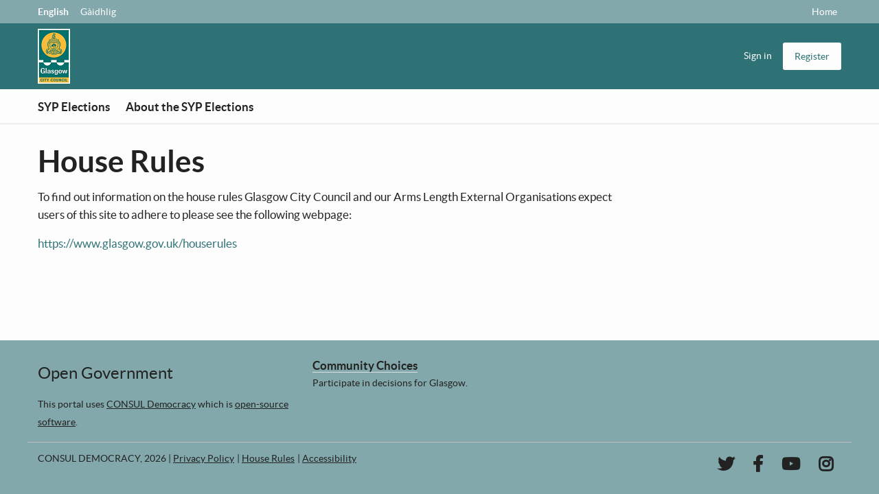

--- FILE ---
content_type: text/html; charset=utf-8
request_url: https://glasgow.communitychoices.scot/conditions
body_size: 3078
content:
<!DOCTYPE html>
<html lang="en" class="site-glasgow" data-current-user-id="">
  <head>
    <meta charset="utf-8" />
<meta name="viewport" content="width=device-width, initial-scale=1.0" />
<meta http-equiv="X-UA-Compatible" content="IE=edge" />
<meta name="generator" content="Zurb Foundation for Sites 6" class="foundation-mq">
<title>House Rules</title>
  <link rel="stylesheet" href="/assets/vendored-52df477b338c6faf136f3896893b656883de87f30e2f4ddbe0e927c143e83a38.css" media="screen" />
  <link rel="stylesheet" href="/assets/application-8260d6b779d747450d59f8b8b13a080c3858118501a79c8f98c964e151534bb9.css" media="screen" />
  <link rel="stylesheet" href="/assets/administration-572ecd7a6dd44200eaa6f1d575eed46b23e399cfca06de6a69b43a9cc297d2c3.css" media="screen" />
<script src="/assets/application-1a6470512e26d353c2bac6901e81ac9c6d94b342ea5c8bdbd24bcba02397893e.js" data-turbolinks-track="reload"></script>
<meta name="csrf-param" content="authenticity_token" />
<meta name="csrf-token" content="Ej2pwPT0lHQ2YOX2v_39nQc0htCtoOdqgojOpHaVX2zPH8-1wKMxAyqyjQO5Q9tCG0WQ-C0CO3CValdRpn9veg" />
<link rel="icon" type="image/x-icon" href="/rails/active_storage/blobs/redirect/eyJfcmFpbHMiOnsibWVzc2FnZSI6IkJBaHBlQT09IiwiZXhwIjpudWxsLCJwdXIiOiJibG9iX2lkIn19--2aa38bfbe1bc7444c24b4d5d1110c428ad3cf97c/favicon-16x16.png" />
<noscript>
  <link rel="stylesheet" href="/assets/noscript-87350bedac94b31f859caa34f7a205827ea9ac69d8caa05ad580543536b64569.css" media="screen" />
</noscript>


    <meta name="description"
      content="Glasgow Community Choices is a platform for the communities of Glasgow to talk to each other and organisations like Glasgow City Council. Here, there are opportunities to directly participate in decisions for Glasgow. This site will change over time as we add new discussions and participation opportunities." />

<meta name="keywords"
      content="glasgow digital democracy participation voting budgeting legislation council city" />

    
    <link rel="icon apple-touch-icon" type="image/png" href="/assets/apple-touch-icon-200-fd606bbb0cc28b73249bb636f25f21f61f7b8ae83cb5091e4d681e8c679d1629.png" sizes="200x200" />
    

    <style>
.budget-header .row {
  background-color: rgba(47, 114, 118, 0.9);
  padding: 1rem;
  width: fit-content;
  border-radius: 8px;
margin-right:unset;
margin-left:unset;
}
.budget-header .row .medium-6 {
width: unset;
}
.lead {
  max-width: 48ch;
  font-size:1.4rem;
  margin-bottom: 0.75rem;
}
.budget-header .main-link { 
margin: 0.5rem 0;
}
.budget-header.with-background-image {
padding-bottom: 5rem;
}
.budget-header h1 {
padding: 1.5rem 0 .5rem;
}

</style>

    
  </head>
  <body class="custom-page public">
    <div class="skip-to-main-content">
  <a href="#main">Skip to main content</a>
</div>

    

    <div class="wrapper ">
      <header>
  

  <div class="top-links">
    <div class="locale">
    <p id="locale_switcher_label">Language:</p>

    <ul aria-labelledby="locale_switcher_label"><li aria-current="true"><a lang="en" data-turbolinks="true" href="/conditions?locale=en">English</a></li>
<li><a lang="gd" data-turbolinks="true" href="/conditions?locale=gd">Gàidhlig</a></li></ul>

</div>

    <div class="hide-for-small-only">
      <ul class="no-bullet external-links">
  <li><a href="https://glasgow.communitychoices.scot">Home</a></li>
</ul>

    </div>
  </div>

  <div class="top-bar">
    <h1>
      <a accesskey="0" href="/">
        <img alt="Glasgow Community Choices" src="/rails/active_storage/blobs/redirect/eyJfcmFpbHMiOnsibWVzc2FnZSI6IkJBaHBEdz09IiwiZXhwIjpudWxsLCJwdXIiOiJibG9iX2lkIn19--7cec50c71714fcb87769e033cf817c9463e12bff/GCCLogo.png" />
</a>    </h1>

    <span data-responsive-toggle="responsive_menu" data-hide-for="medium">
  <button type="button" class="menu-button" data-toggle>
    <span class="menu-icon"></span>
    Menu
  </button>
</span>

<div id="responsive_menu" class="responsive-menu">
  
      <ul class="account-menu menu" data-responsive-menu="medium-dropdown">
  
  
    <li>
    <a rel="nofollow" href="/users/sign_in">Sign in</a>
  </li>
  <li>
    <a rel="nofollow" class="button" href="/users/sign_up">Register</a>
  </li>

</ul>


      <div class="show-for-small-only">
        <div class="subnavigation subnavigation-with-top-links">
          
<nav>
  <ul>
    

    <li>
      <a accesskey="5" title="Go to page of SYP Elections" href="/budgets">SYP Elections</a>
    </li>



    <li><a href="/sypelection">About the SYP Elections</a></li>

  </ul>
</nav>

          <ul class="no-bullet external-links">
  <li><a href="https://glasgow.communitychoices.scot">Home</a></li>
</ul>

        </div>
      </div>

</div>
  </div>

  <div id="navigation_bar" class="subnavigation">
    <div class="hide-for-small-only">
      
<nav>
  <ul>
    

    <li>
      <a accesskey="5" title="Go to page of SYP Elections" href="/budgets">SYP Elections</a>
    </li>



    <li><a href="/sypelection">About the SYP Elections</a></li>

  </ul>
</nav>

    </div>

    
  </div>
</header>


      <main id="main" class="public-content ">
        
        

<div class="row margin-top">

  <div class="small-12 medium-9 column">
    <h1>House Rules</h1>

    <p>To find out information on the house rules Glasgow City Council and our Arms Length External Organisations expect users of this site to adhere to please see the following webpage:</p>

<p><a href="https://www.glasgow.gov.uk/houserules">https://www.glasgow.gov.uk/houserules</a></p>

  </div>



</div>

      </main>
    </div>

    <div class="footer">
      <footer>
  <div class="row">
    <div class="small-12 large-4 column">
      <h1 class="logo">
        <a href="/">Open Government</a>
      </h1>

      <p class="info">
        This portal uses <a rel="nofollow external" href="https://consuldemocracy.org/en/">CONSUL Democracy</a> which is <a rel="nofollow external" href="http://www.gnu.org/licenses/agpl-3.0.html">open-source software</a>.
      </p>
    </div>

    <div class="footer-sections small-12 large-8 column">
      <div class="small-12 medium-4 column">
        <a class="title" href="/">Community Choices</a>
        <p>Participate in decisions for Glasgow.</p>
      </div>
    </div>
  </div>

  <div class="subfooter row">
    <div class="small-12 medium-8 column">
      CONSUL DEMOCRACY, 2026
      <ul class="legal">
        <li><a href="/privacy">Privacy Policy</a></li>
        <li><a href="/conditions">House Rules</a></li>
        <li><a href="/accessibility">Accessibility</a></li>
        
      </ul>
    </div>

    <div class="social">
  <ul>
      <li>
        <a title="Go to page of Glasgow Community Choices Twitter" href="https://twitter.com/@GlasgowCC">
          <span class="show-for-sr">Glasgow Community Choices Twitter</span>
          <span class="icon-twitter" aria-hidden="true"></span>
</a>      </li>
      <li>
        <a title="Go to page of Glasgow Community Choices Facebook" href="https://www.facebook.com/glasgowcc">
          <span class="show-for-sr">Glasgow Community Choices Facebook</span>
          <span class="icon-facebook" aria-hidden="true"></span>
</a>      </li>
      <li>
        <a title="Go to page of Glasgow Community Choices YouTube" href="https://www.youtube.com/glasgowcitycouncil">
          <span class="show-for-sr">Glasgow Community Choices YouTube</span>
          <span class="icon-youtube" aria-hidden="true"></span>
</a>      </li>
      <li>
        <a title="Go to page of Glasgow Community Choices Instagram" href="https://www.instagram.com/glasgowcc">
          <span class="show-for-sr">Glasgow Community Choices Instagram</span>
          <span class="icon-instagram" aria-hidden="true"></span>
</a>      </li>

    
  </ul>
</div>

  </div>
</footer>

    </div>
    
    
  </body>
</html>


--- FILE ---
content_type: text/css
request_url: https://glasgow.communitychoices.scot/assets/application-8260d6b779d747450d59f8b8b13a080c3858118501a79c8f98c964e151534bb9.css
body_size: 72440
content:
@font-face{font-family:"Font Awesome 5 Free";font-style:normal;font-weight:900;font-display:block;src:url("/assets/font-awesome/fa-solid-900-e0e3c4af28348d721f8af603595c15d273a56f2b03392f9a413255fe5635f536.eot");src:url("/assets/font-awesome/fa-solid-900-e0e3c4af28348d721f8af603595c15d273a56f2b03392f9a413255fe5635f536.eot#iefix") format("embedded-opentype"),url("/assets/font-awesome/fa-solid-900-6b555920e358f8a25a422988b448615c33bcccb4f932e8331cebfc8e2a737fc7.woff2") format("woff2"),url("/assets/font-awesome/fa-solid-900-aab971ade1633ab836222074ceae0aad8a082d900908f27491b221d6e83998ca.woff") format("woff"),url("/assets/font-awesome/fa-solid-900-2caded242c04139761742fe0cda7f6592df1b6686857532c8a7c2e2536b976e4.ttf") format("truetype"),url("/assets/font-awesome/fa-solid-900-1a46e780ce5beb6507d62af8b20a92b33c8f042e87c612f4bbf8330bfc353419.svg#fontawesome") format("svg")}@font-face{font-family:"Font Awesome 5 Free";font-style:normal;font-weight:400;font-display:block;src:url("/assets/font-awesome/fa-regular-400-f9853ad337d523c0b35fe7ac306268a7035ce0ff7624710ed8b39c2b88b20a33.eot");src:url("/assets/font-awesome/fa-regular-400-f9853ad337d523c0b35fe7ac306268a7035ce0ff7624710ed8b39c2b88b20a33.eot#iefix") format("embedded-opentype"),url("/assets/font-awesome/fa-regular-400-ce20ed8a323117c8a718ff1ddc6dabb997373b575a8e896f2bf02b846c082c9d.woff2") format("woff2"),url("/assets/font-awesome/fa-regular-400-6799c999e422710f40f70a60a6138fc38106226c44d7bd1b1023f5bb65befef9.woff") format("woff"),url("/assets/font-awesome/fa-regular-400-5e811f0b32d488b9a183b77cfc7ac1ef44b3ea7aaed014e83975dfe597d221f6.ttf") format("truetype"),url("/assets/font-awesome/fa-regular-400-d42a64dc349a98075e8be12587943f2bd52065a8bb18960d7dc7390b535117e0.svg#fontawesome") format("svg")}@font-face{font-family:"Font Awesome 5 Brands";font-style:normal;font-weight:normal;font-display:block;src:url("/assets/font-awesome/fa-brands-400-6128dd44fed3a046ff8d835d677e0a837c70c64dc1c944b7edfde04eb8d8b879.eot");src:url("/assets/font-awesome/fa-brands-400-6128dd44fed3a046ff8d835d677e0a837c70c64dc1c944b7edfde04eb8d8b879.eot#iefix") format("embedded-opentype"),url("/assets/font-awesome/fa-brands-400-71b3ce72680f4183d28db86b184542051fd533bb1146933233e4f6a20cf98cba.woff2") format("woff2"),url("/assets/font-awesome/fa-brands-400-a0375c054a0041bd58e2a0bf7fa3df7c3904bfc4f790fd24e32ff3ee70fd0eef.woff") format("woff"),url("/assets/font-awesome/fa-brands-400-404d6083193e569bc5c28c7b1bc0e13ece80c6e0f5a50ad8e9633f48f3c09155.ttf") format("truetype"),url("/assets/font-awesome/fa-brands-400-e2749cb24a77208abdd9fda35f0d14f091948c44d21f977c8048a3b13e4beccb.svg#fontawesome") format("svg")}.fa,.fas{font-family:"Font Awesome 5 Free";font-weight:900}.far{font-family:"Font Awesome 5 Free";font-weight:400}.fab{font-family:"Font Awesome 5 Brands"}.fa,.fas,.far,.fal,.fad,.fab{-moz-osx-font-smoothing:grayscale;-webkit-font-smoothing:antialiased;display:inline-block;font-style:normal;font-variant:normal;text-rendering:auto;line-height:1}.ssb-weibo::before,.ssb-youtube::before,.ssb-linkedin::before,.ssb-facebook::before,.ssb-twitter::before,.in-favor-against .against button:not([disabled])[aria-pressed=true]:hover::before,.in-favor-against .against button:not([disabled])[aria-pressed=true]:active::before,.in-favor-against .against button:not([disabled])[aria-pressed=true]::before,.in-favor-against .against button:not([disabled])[aria-pressed=false]:hover::before,.in-favor-against .against button:not([disabled])[aria-pressed=false]:active::before,.in-favor-against .against button::before,.in-favor-against .in-favor button:not([disabled])[aria-pressed=true]:hover::before,.in-favor-against .in-favor button:not([disabled])[aria-pressed=true]:active::before,.in-favor-against .in-favor button:not([disabled])[aria-pressed=true]::before,.in-favor-against .in-favor button:not([disabled])[aria-pressed=false]:hover::before,.in-favor-against .in-favor button:not([disabled])[aria-pressed=false]:active::before,.in-favor-against .in-favor button::before,.comment-header .comments-count::before,.comments-count::before,.sdg-content-menu .homepage-link::before,.sdg-content-menu .goals-link::before,.sdg-goals-index .section-header h1::before,.proposal-new header h1::after,.management-account-edit-password-manually .show-password::before,.machine-learning-info::before,.locale .locale-form::after,.debate-new h1::after,.budget-info .supports-info .keep-scrolling::after,.budget-phases .budget-phase .main-link::after,.budget-phases .tabs-controls .budget-next-phase::before,.budget-phases .tabs-controls .budget-next-phase-disabled::before,.budget-phases .tabs-controls .budget-prev-phase::before,.budget-phases .tabs-controls .budget-prev-phase-disabled::before,.budget-investment-new h1::after,.my-ballot h2+*::before,.ballot .button-remove-support::before,.investments-list .supports-and-price::after,.ballot-list li .remove-budget-investment::before,.verify-account .already-verified::before,.permissions-list li.permission-denied::before,.permissions-list li.permission-allowed::before,.notifications.no-notifications::before,.notifications.unread-notifications::after,.notifications.unread-notifications::before,.action .unchecked-link::before,.action .checked-link::before,.poll-more-info-options .document-link>:first-child::before,.jumbo-budget.budget-heading .check-ballot::after,.recommendations li::before,.button.upload-document::before,.button.upload-image::before,.relate-content-score a.score-negative::before,.relate-content-score a.score-positive::before,.additional-document-link>:first-child::before,.comment-votes .against button[aria-pressed=false]:hover::before,.comment-votes .against button[aria-pressed=true]:not(:hover)::before,.comment-votes .against button::before,.comment-votes .in-favor button[aria-pressed=false]:hover::before,.comment-votes .in-favor button[aria-pressed=true]:not(:hover)::before,.comment-votes .in-favor button::before,.comment-body .delete-comment::before,.notification-body .delete-comment::before,.comment-body .responses-count .collapse-children::before,.notification-body .responses-count .collapse-children::before,.comment-body .responses-count .show-children::before,.notification-body .responses-count .show-children::before,.ssb-whatsapp_app::before,.ssb-telegram::before,.button.button-wordpress::before,.button.button-google::before,.button.button-facebook::before,.button.button-twitter::before,.proposal-new header h1::before,.debate-new header h1::before,.budget-investment-new header h1::before{-webkit-font-smoothing:antialiased;-moz-osx-font-smoothing:grayscale;display:inline-block;font-style:normal;font-variant:normal;font-weight:normal;line-height:1}.slide-in-down.mui-enter{transition-duration:500ms;transition-timing-function:linear;-webkit-transform:translateY(-100%);transform:translateY(-100%);transition-property:opacity,-webkit-transform;transition-property:transform,opacity;transition-property:transform,opacity,-webkit-transform;-webkit-backface-visibility:hidden;backface-visibility:hidden}.slide-in-down.mui-enter.mui-enter-active{-webkit-transform:translateY(0);transform:translateY(0)}.slide-in-left.mui-enter{transition-duration:500ms;transition-timing-function:linear;-webkit-transform:translateX(-100%);transform:translateX(-100%);transition-property:opacity,-webkit-transform;transition-property:transform,opacity;transition-property:transform,opacity,-webkit-transform;-webkit-backface-visibility:hidden;backface-visibility:hidden}.slide-in-left.mui-enter.mui-enter-active{-webkit-transform:translateX(0);transform:translateX(0)}.slide-in-up.mui-enter{transition-duration:500ms;transition-timing-function:linear;-webkit-transform:translateY(100%);transform:translateY(100%);transition-property:opacity,-webkit-transform;transition-property:transform,opacity;transition-property:transform,opacity,-webkit-transform;-webkit-backface-visibility:hidden;backface-visibility:hidden}.slide-in-up.mui-enter.mui-enter-active{-webkit-transform:translateY(0);transform:translateY(0)}.slide-in-right.mui-enter{transition-duration:500ms;transition-timing-function:linear;-webkit-transform:translateX(100%);transform:translateX(100%);transition-property:opacity,-webkit-transform;transition-property:transform,opacity;transition-property:transform,opacity,-webkit-transform;-webkit-backface-visibility:hidden;backface-visibility:hidden}.slide-in-right.mui-enter.mui-enter-active{-webkit-transform:translateX(0);transform:translateX(0)}.slide-out-down.mui-leave{transition-duration:500ms;transition-timing-function:linear;-webkit-transform:translateY(0);transform:translateY(0);transition-property:opacity,-webkit-transform;transition-property:transform,opacity;transition-property:transform,opacity,-webkit-transform;-webkit-backface-visibility:hidden;backface-visibility:hidden}.slide-out-down.mui-leave.mui-leave-active{-webkit-transform:translateY(100%);transform:translateY(100%)}.slide-out-right.mui-leave{transition-duration:500ms;transition-timing-function:linear;-webkit-transform:translateX(0);transform:translateX(0);transition-property:opacity,-webkit-transform;transition-property:transform,opacity;transition-property:transform,opacity,-webkit-transform;-webkit-backface-visibility:hidden;backface-visibility:hidden}.slide-out-right.mui-leave.mui-leave-active{-webkit-transform:translateX(100%);transform:translateX(100%)}.slide-out-up.mui-leave{transition-duration:500ms;transition-timing-function:linear;-webkit-transform:translateY(0);transform:translateY(0);transition-property:opacity,-webkit-transform;transition-property:transform,opacity;transition-property:transform,opacity,-webkit-transform;-webkit-backface-visibility:hidden;backface-visibility:hidden}.slide-out-up.mui-leave.mui-leave-active{-webkit-transform:translateY(-100%);transform:translateY(-100%)}.slide-out-left.mui-leave{transition-duration:500ms;transition-timing-function:linear;-webkit-transform:translateX(0);transform:translateX(0);transition-property:opacity,-webkit-transform;transition-property:transform,opacity;transition-property:transform,opacity,-webkit-transform;-webkit-backface-visibility:hidden;backface-visibility:hidden}.slide-out-left.mui-leave.mui-leave-active{-webkit-transform:translateX(-100%);transform:translateX(-100%)}.fade-in.mui-enter{transition-duration:500ms;transition-timing-function:linear;opacity:0;transition-property:opacity}.fade-in.mui-enter.mui-enter-active{opacity:1}.fade-out.mui-leave{transition-duration:500ms;transition-timing-function:linear;opacity:1;transition-property:opacity}.fade-out.mui-leave.mui-leave-active{opacity:0}.hinge-in-from-top.mui-enter{transition-duration:500ms;transition-timing-function:linear;-webkit-transform:perspective(2000px) rotateX(-90deg);transform:perspective(2000px) rotateX(-90deg);-webkit-transform-origin:top;transform-origin:top;transition-property:opacity,-webkit-transform;transition-property:transform,opacity;transition-property:transform,opacity,-webkit-transform;opacity:0}.hinge-in-from-top.mui-enter.mui-enter-active{-webkit-transform:perspective(2000px) rotate(0deg);transform:perspective(2000px) rotate(0deg);opacity:1}.hinge-in-from-right.mui-enter{transition-duration:500ms;transition-timing-function:linear;-webkit-transform:perspective(2000px) rotateY(-90deg);transform:perspective(2000px) rotateY(-90deg);-webkit-transform-origin:right;transform-origin:right;transition-property:opacity,-webkit-transform;transition-property:transform,opacity;transition-property:transform,opacity,-webkit-transform;opacity:0}.hinge-in-from-right.mui-enter.mui-enter-active{-webkit-transform:perspective(2000px) rotate(0deg);transform:perspective(2000px) rotate(0deg);opacity:1}.hinge-in-from-bottom.mui-enter{transition-duration:500ms;transition-timing-function:linear;-webkit-transform:perspective(2000px) rotateX(90deg);transform:perspective(2000px) rotateX(90deg);-webkit-transform-origin:bottom;transform-origin:bottom;transition-property:opacity,-webkit-transform;transition-property:transform,opacity;transition-property:transform,opacity,-webkit-transform;opacity:0}.hinge-in-from-bottom.mui-enter.mui-enter-active{-webkit-transform:perspective(2000px) rotate(0deg);transform:perspective(2000px) rotate(0deg);opacity:1}.hinge-in-from-left.mui-enter{transition-duration:500ms;transition-timing-function:linear;-webkit-transform:perspective(2000px) rotateY(90deg);transform:perspective(2000px) rotateY(90deg);-webkit-transform-origin:left;transform-origin:left;transition-property:opacity,-webkit-transform;transition-property:transform,opacity;transition-property:transform,opacity,-webkit-transform;opacity:0}.hinge-in-from-left.mui-enter.mui-enter-active{-webkit-transform:perspective(2000px) rotate(0deg);transform:perspective(2000px) rotate(0deg);opacity:1}.hinge-in-from-middle-x.mui-enter{transition-duration:500ms;transition-timing-function:linear;-webkit-transform:perspective(2000px) rotateX(-90deg);transform:perspective(2000px) rotateX(-90deg);-webkit-transform-origin:center;transform-origin:center;transition-property:opacity,-webkit-transform;transition-property:transform,opacity;transition-property:transform,opacity,-webkit-transform;opacity:0}.hinge-in-from-middle-x.mui-enter.mui-enter-active{-webkit-transform:perspective(2000px) rotate(0deg);transform:perspective(2000px) rotate(0deg);opacity:1}.hinge-in-from-middle-y.mui-enter{transition-duration:500ms;transition-timing-function:linear;-webkit-transform:perspective(2000px) rotateY(-90deg);transform:perspective(2000px) rotateY(-90deg);-webkit-transform-origin:center;transform-origin:center;transition-property:opacity,-webkit-transform;transition-property:transform,opacity;transition-property:transform,opacity,-webkit-transform;opacity:0}.hinge-in-from-middle-y.mui-enter.mui-enter-active{-webkit-transform:perspective(2000px) rotate(0deg);transform:perspective(2000px) rotate(0deg);opacity:1}.hinge-out-from-top.mui-leave{transition-duration:500ms;transition-timing-function:linear;-webkit-transform:perspective(2000px) rotate(0deg);transform:perspective(2000px) rotate(0deg);-webkit-transform-origin:top;transform-origin:top;transition-property:opacity,-webkit-transform;transition-property:transform,opacity;transition-property:transform,opacity,-webkit-transform;opacity:1}.hinge-out-from-top.mui-leave.mui-leave-active{-webkit-transform:perspective(2000px) rotateX(90deg);transform:perspective(2000px) rotateX(90deg);opacity:0}.hinge-out-from-right.mui-leave{transition-duration:500ms;transition-timing-function:linear;-webkit-transform:perspective(2000px) rotate(0deg);transform:perspective(2000px) rotate(0deg);-webkit-transform-origin:right;transform-origin:right;transition-property:opacity,-webkit-transform;transition-property:transform,opacity;transition-property:transform,opacity,-webkit-transform;opacity:1}.hinge-out-from-right.mui-leave.mui-leave-active{-webkit-transform:perspective(2000px) rotateY(90deg);transform:perspective(2000px) rotateY(90deg);opacity:0}.hinge-out-from-bottom.mui-leave{transition-duration:500ms;transition-timing-function:linear;-webkit-transform:perspective(2000px) rotate(0deg);transform:perspective(2000px) rotate(0deg);-webkit-transform-origin:bottom;transform-origin:bottom;transition-property:opacity,-webkit-transform;transition-property:transform,opacity;transition-property:transform,opacity,-webkit-transform;opacity:1}.hinge-out-from-bottom.mui-leave.mui-leave-active{-webkit-transform:perspective(2000px) rotateX(-90deg);transform:perspective(2000px) rotateX(-90deg);opacity:0}.hinge-out-from-left.mui-leave{transition-duration:500ms;transition-timing-function:linear;-webkit-transform:perspective(2000px) rotate(0deg);transform:perspective(2000px) rotate(0deg);-webkit-transform-origin:left;transform-origin:left;transition-property:opacity,-webkit-transform;transition-property:transform,opacity;transition-property:transform,opacity,-webkit-transform;opacity:1}.hinge-out-from-left.mui-leave.mui-leave-active{-webkit-transform:perspective(2000px) rotateY(-90deg);transform:perspective(2000px) rotateY(-90deg);opacity:0}.hinge-out-from-middle-x.mui-leave{transition-duration:500ms;transition-timing-function:linear;-webkit-transform:perspective(2000px) rotate(0deg);transform:perspective(2000px) rotate(0deg);-webkit-transform-origin:center;transform-origin:center;transition-property:opacity,-webkit-transform;transition-property:transform,opacity;transition-property:transform,opacity,-webkit-transform;opacity:1}.hinge-out-from-middle-x.mui-leave.mui-leave-active{-webkit-transform:perspective(2000px) rotateX(90deg);transform:perspective(2000px) rotateX(90deg);opacity:0}.hinge-out-from-middle-y.mui-leave{transition-duration:500ms;transition-timing-function:linear;-webkit-transform:perspective(2000px) rotate(0deg);transform:perspective(2000px) rotate(0deg);-webkit-transform-origin:center;transform-origin:center;transition-property:opacity,-webkit-transform;transition-property:transform,opacity;transition-property:transform,opacity,-webkit-transform;opacity:1}.hinge-out-from-middle-y.mui-leave.mui-leave-active{-webkit-transform:perspective(2000px) rotateY(90deg);transform:perspective(2000px) rotateY(90deg);opacity:0}.scale-in-up.mui-enter{transition-duration:500ms;transition-timing-function:linear;-webkit-transform:scale(0.5);transform:scale(0.5);transition-property:opacity,-webkit-transform;transition-property:transform,opacity;transition-property:transform,opacity,-webkit-transform;opacity:0}.scale-in-up.mui-enter.mui-enter-active{-webkit-transform:scale(1);transform:scale(1);opacity:1}.scale-in-down.mui-enter{transition-duration:500ms;transition-timing-function:linear;-webkit-transform:scale(1.5);transform:scale(1.5);transition-property:opacity,-webkit-transform;transition-property:transform,opacity;transition-property:transform,opacity,-webkit-transform;opacity:0}.scale-in-down.mui-enter.mui-enter-active{-webkit-transform:scale(1);transform:scale(1);opacity:1}.scale-out-up.mui-leave{transition-duration:500ms;transition-timing-function:linear;-webkit-transform:scale(1);transform:scale(1);transition-property:opacity,-webkit-transform;transition-property:transform,opacity;transition-property:transform,opacity,-webkit-transform;opacity:1}.scale-out-up.mui-leave.mui-leave-active{-webkit-transform:scale(1.5);transform:scale(1.5);opacity:0}.scale-out-down.mui-leave{transition-duration:500ms;transition-timing-function:linear;-webkit-transform:scale(1);transform:scale(1);transition-property:opacity,-webkit-transform;transition-property:transform,opacity;transition-property:transform,opacity,-webkit-transform;opacity:1}.scale-out-down.mui-leave.mui-leave-active{-webkit-transform:scale(0.5);transform:scale(0.5);opacity:0}.spin-in.mui-enter{transition-duration:500ms;transition-timing-function:linear;-webkit-transform:rotate(-0.75turn);transform:rotate(-0.75turn);transition-property:opacity,-webkit-transform;transition-property:transform,opacity;transition-property:transform,opacity,-webkit-transform;opacity:0}.spin-in.mui-enter.mui-enter-active{-webkit-transform:rotate(0);transform:rotate(0);opacity:1}.spin-out.mui-leave{transition-duration:500ms;transition-timing-function:linear;-webkit-transform:rotate(0);transform:rotate(0);transition-property:opacity,-webkit-transform;transition-property:transform,opacity;transition-property:transform,opacity,-webkit-transform;opacity:1}.spin-out.mui-leave.mui-leave-active{-webkit-transform:rotate(0.75turn);transform:rotate(0.75turn);opacity:0}.spin-in-ccw.mui-enter{transition-duration:500ms;transition-timing-function:linear;-webkit-transform:rotate(0.75turn);transform:rotate(0.75turn);transition-property:opacity,-webkit-transform;transition-property:transform,opacity;transition-property:transform,opacity,-webkit-transform;opacity:0}.spin-in-ccw.mui-enter.mui-enter-active{-webkit-transform:rotate(0);transform:rotate(0);opacity:1}.spin-out-ccw.mui-leave{transition-duration:500ms;transition-timing-function:linear;-webkit-transform:rotate(0);transform:rotate(0);transition-property:opacity,-webkit-transform;transition-property:transform,opacity;transition-property:transform,opacity,-webkit-transform;opacity:1}.spin-out-ccw.mui-leave.mui-leave-active{-webkit-transform:rotate(-0.75turn);transform:rotate(-0.75turn);opacity:0}.slow{transition-duration:750ms !important}.fast{transition-duration:250ms !important}.linear{transition-timing-function:linear !important}.ease{transition-timing-function:ease !important}.ease-in{transition-timing-function:ease-in !important}.ease-out{transition-timing-function:ease-out !important}.ease-in-out{transition-timing-function:ease-in-out !important}.bounce-in{transition-timing-function:cubic-bezier(0.485, 0.155, 0.24, 1.245) !important}.bounce-out{transition-timing-function:cubic-bezier(0.485, 0.155, 0.515, 0.845) !important}.bounce-in-out{transition-timing-function:cubic-bezier(0.76, -0.245, 0.24, 1.245) !important}.short-delay{transition-delay:300ms !important}.long-delay{transition-delay:700ms !important}@-webkit-keyframes shake-7{0%,10%,20%,30%,40%,50%,60%,70%,80%,90%{-webkit-transform:translateX(7%);transform:translateX(7%)}5%,15%,25%,35%,45%,55%,65%,75%,85%,95%{-webkit-transform:translateX(-7%);transform:translateX(-7%)}}@keyframes shake-7{0%,10%,20%,30%,40%,50%,60%,70%,80%,90%{-webkit-transform:translateX(7%);transform:translateX(7%)}5%,15%,25%,35%,45%,55%,65%,75%,85%,95%{-webkit-transform:translateX(-7%);transform:translateX(-7%)}}.shake{-webkit-animation-name:shake-7;animation-name:shake-7}@-webkit-keyframes spin-cw-1turn{0%{-webkit-transform:rotate(-1turn);transform:rotate(-1turn)}100%{-webkit-transform:rotate(0);transform:rotate(0)}}@keyframes spin-cw-1turn{0%{-webkit-transform:rotate(-1turn);transform:rotate(-1turn)}100%{-webkit-transform:rotate(0);transform:rotate(0)}}.spin-cw{-webkit-animation-name:spin-cw-1turn;animation-name:spin-cw-1turn}@-webkit-keyframes spin-ccw-1turn{0%{-webkit-transform:rotate(0);transform:rotate(0)}100%{-webkit-transform:rotate(-1turn);transform:rotate(-1turn)}}@keyframes spin-ccw-1turn{0%{-webkit-transform:rotate(0);transform:rotate(0)}100%{-webkit-transform:rotate(-1turn);transform:rotate(-1turn)}}.spin-ccw{-webkit-animation-name:spin-ccw-1turn;animation-name:spin-ccw-1turn}@-webkit-keyframes wiggle-7deg{40%,50%,60%{-webkit-transform:rotate(7deg);transform:rotate(7deg)}35%,45%,55%,65%{-webkit-transform:rotate(-7deg);transform:rotate(-7deg)}0%,30%,70%,100%{-webkit-transform:rotate(0);transform:rotate(0)}}@keyframes wiggle-7deg{40%,50%,60%{-webkit-transform:rotate(7deg);transform:rotate(7deg)}35%,45%,55%,65%{-webkit-transform:rotate(-7deg);transform:rotate(-7deg)}0%,30%,70%,100%{-webkit-transform:rotate(0);transform:rotate(0)}}.wiggle{-webkit-animation-name:wiggle-7deg;animation-name:wiggle-7deg}.shake,.spin-cw,.spin-ccw,.wiggle{-webkit-animation-duration:500ms;animation-duration:500ms}.infinite{-webkit-animation-iteration-count:infinite;animation-iteration-count:infinite}.slow{-webkit-animation-duration:750ms !important;animation-duration:750ms !important}.fast{-webkit-animation-duration:250ms !important;animation-duration:250ms !important}.linear{-webkit-animation-timing-function:linear !important;animation-timing-function:linear !important}.ease{-webkit-animation-timing-function:ease !important;animation-timing-function:ease !important}.ease-in{-webkit-animation-timing-function:ease-in !important;animation-timing-function:ease-in !important}.ease-out{-webkit-animation-timing-function:ease-out !important;animation-timing-function:ease-out !important}.ease-in-out{-webkit-animation-timing-function:ease-in-out !important;animation-timing-function:ease-in-out !important}.bounce-in{-webkit-animation-timing-function:cubic-bezier(0.485, 0.155, 0.24, 1.245) !important;animation-timing-function:cubic-bezier(0.485, 0.155, 0.24, 1.245) !important}.bounce-out{-webkit-animation-timing-function:cubic-bezier(0.485, 0.155, 0.515, 0.845) !important;animation-timing-function:cubic-bezier(0.485, 0.155, 0.515, 0.845) !important}.bounce-in-out{-webkit-animation-timing-function:cubic-bezier(0.76, -0.245, 0.24, 1.245) !important;animation-timing-function:cubic-bezier(0.76, -0.245, 0.24, 1.245) !important}.short-delay{-webkit-animation-delay:300ms !important;animation-delay:300ms !important}.long-delay{-webkit-animation-delay:700ms !important;animation-delay:700ms !important}.budget-phases .tabs-controls .budget-prev-phase,.budget-phases .tabs-controls .budget-next-phase,.budget-phases .tabs-controls .budget-prev-phase-disabled,.budget-phases .tabs-controls .budget-next-phase-disabled,.debate-questions .quiz-header .quiz-next:hover,.debate-questions .quiz-header .quiz-next:active,.jumbo-budget .button,.categories a:hover,.categories a.is-active,.geozone a:hover,.geozone a.is-active,.pagination .current,.ui-datepicker-calendar .ui-state-hover,.ui-datepicker-calendar .ui-state-active,.ui-datepicker-header,.budgets-index>header,.budget-group-show>header,.budget-groups-index>header,.budget-ballot-show>header,.budget-header{background-color:#004a83;color:#fdfdfd;background-color:var(--brand, #004a83);color:var(--brand-contrast, #fdfdfd)}.budget-phases .tabs-controls .budget-prev-phase::selection,.budget-phases .tabs-controls .budget-next-phase::selection,.budget-phases .tabs-controls .budget-prev-phase-disabled::selection,.budget-phases .tabs-controls .budget-next-phase-disabled::selection,.debate-questions .quiz-header .quiz-next:hover::selection,.debate-questions .quiz-header .quiz-next:active::selection,.jumbo-budget .button::selection,.categories a:hover::selection,.categories a.is-active::selection,.geozone a:hover::selection,.geozone a.is-active::selection,.pagination .current::selection,.ui-datepicker-calendar .ui-state-hover::selection,.ui-datepicker-calendar .ui-state-active::selection,.ui-datepicker-header::selection,.budgets-index>header::selection,.budget-group-show>header::selection,.budget-groups-index>header::selection,.budget-ballot-show>header::selection,.budget-header::selection,.budget-phases .tabs-controls .budget-prev-phase *::selection,.budget-phases .tabs-controls .budget-next-phase *::selection,.budget-phases .tabs-controls .budget-prev-phase-disabled *::selection,.budget-phases .tabs-controls .budget-next-phase-disabled *::selection,.debate-questions .quiz-header .quiz-next:hover *::selection,.debate-questions .quiz-header .quiz-next:active *::selection,.jumbo-budget .button *::selection,.categories a:hover *::selection,.categories a.is-active *::selection,.geozone a:hover *::selection,.geozone a.is-active *::selection,.pagination .current *::selection,.ui-datepicker-calendar .ui-state-hover *::selection,.ui-datepicker-calendar .ui-state-active *::selection,.ui-datepicker-header *::selection,.budgets-index>header *::selection,.budget-group-show>header *::selection,.budget-groups-index>header *::selection,.budget-ballot-show>header *::selection,.budget-header *::selection{background-color:rgba(253,253,253,.99);background-color:var(--brand-contrast, rgba(253, 253, 253, 0.99));color:#004a83;color:var(--brand, #004a83)}.locale .locale-form select option,.account-menu.menu .is-dropdown-submenu,.zoom-link,.featured-proposals .supports .button-support:hover,.figure-card figcaption span{background-color:#fdfdfd;color:#222}[data-whatinput=mouse] .button{outline:0}.button{display:inline-block;vertical-align:middle;margin:0 0 1rem 0;padding:.85em 1em;border:1px solid rgba(0,0,0,0);border-radius:.1875rem;transition:background-color .25s ease-out,color .25s ease-out;font-family:inherit;font-size:.9rem;-webkit-appearance:none;line-height:1;text-align:center;cursor:pointer;font-size:1.0625rem}.button:focus,.button:hover{text-decoration:none !important}[disabled].button{opacity:.25;cursor:not-allowed}.button{background-color:#004a83;color:#fdfdfd;background-color:var(--brand, #004a83);color:var(--brand-contrast, #fdfdfd)}.button::selection,.button *::selection{background-color:rgba(253,253,253,.99);background-color:var(--brand-contrast, rgba(253, 253, 253, 0.99));color:#004a83;color:var(--brand, #004a83)}.button:hover,.button:focus{background-color:rgb(19.55,102.85,158.1);color:#fdfdfd;background-color:var(--button-background-hover, rgb(19.55, 102.85, 158.1));color:var(--button-background-hover-contrast, #fdfdfd)}.button:hover::selection,.button:hover *::selection,.button:focus::selection,.button:focus *::selection{background-color:rgba(253,253,253,.99);background-color:var(--brand-contrast, rgba(253, 253, 253, 0.99));color:#004a83;color:var(--brand, #004a83)}.budgets-index>header,.budget-group-show>header,.budget-groups-index>header,.budget-ballot-show>header,.budget-header{position:relative}.budgets-index>header::before,.budget-group-show>header::before,.budget-groups-index>header::before,.budget-ballot-show>header::before,.budget-header::before{bottom:0;content:"";display:block;left:0;pointer-events:none;position:absolute;right:0;top:0}@media screen and (min-width: 75em){.budgets-index>header::before,.budget-group-show>header::before,.budget-groups-index>header::before,.budget-ballot-show>header::before,.budget-header::before{left:calc(37.5rem - 50vw);right:calc(37.5rem - 50vw)}}.budgets-index>header::before,.budget-group-show>header::before,.budget-groups-index>header::before,.budget-ballot-show>header::before,.budget-header::before{background:inherit;z-index:-1}.budgets-index>header h1,.budget-group-show>header h1,.budget-groups-index>header h1,.budget-ballot-show>header h1,.budget-header h1{font-size:3.75rem;padding:1.5rem 0}.budgets-index>header h1,.budget-group-show>header h1,.budget-groups-index>header h1,.budget-ballot-show>header h1,.budget-header h1,.budgets-index>header h2,.budget-group-show>header h2,.budget-groups-index>header h2,.budget-ballot-show>header h2,.budget-header h2,.budgets-index>header p,.budget-group-show>header p,.budget-groups-index>header p,.budget-ballot-show>header p,.budget-header p,.budgets-index>header a,.budget-group-show>header a,.budget-groups-index>header a,.budget-ballot-show>header a,.budget-header a,.budgets-index>header .back,.budget-group-show>header .back,.budget-groups-index>header .back,.budget-ballot-show>header .back,.budget-header .back,.budgets-index>header .icon-angle-left,.budget-group-show>header .icon-angle-left,.budget-groups-index>header .icon-angle-left,.budget-ballot-show>header .icon-angle-left,.budget-header .icon-angle-left,.budgets-index>header .description,.budget-group-show>header .description,.budget-groups-index>header .description,.budget-ballot-show>header .description,.budget-header .description{color:inherit}.budgets-index>header a,.budget-group-show>header a,.budget-groups-index>header a,.budget-ballot-show>header a,.budget-header a{text-decoration:underline}.budget-phases .tabs-controls .budget-prev-phase,.budget-phases .tabs-controls .budget-next-phase,.budget-phases .tabs-controls .budget-prev-phase-disabled,.budget-phases .tabs-controls .budget-next-phase-disabled,.debate-questions .quiz-header .quiz-next:hover,.debate-questions .quiz-header .quiz-next:active,.jumbo-budget .button,.categories a:hover,.categories a.is-active,.geozone a:hover,.geozone a.is-active,.pagination .current,.ui-datepicker-calendar .ui-state-hover,.ui-datepicker-calendar .ui-state-active,.ui-datepicker-header,.budgets-index>header,.budget-group-show>header,.budget-groups-index>header,.budget-ballot-show>header,.budget-header{background-color:#004a83;color:#fdfdfd;background-color:var(--brand, #004a83);color:var(--brand-contrast, #fdfdfd)}.budget-phases .tabs-controls .budget-prev-phase::selection,.budget-phases .tabs-controls .budget-next-phase::selection,.budget-phases .tabs-controls .budget-prev-phase-disabled::selection,.budget-phases .tabs-controls .budget-next-phase-disabled::selection,.debate-questions .quiz-header .quiz-next:hover::selection,.debate-questions .quiz-header .quiz-next:active::selection,.jumbo-budget .button::selection,.categories a:hover::selection,.categories a.is-active::selection,.geozone a:hover::selection,.geozone a.is-active::selection,.pagination .current::selection,.ui-datepicker-calendar .ui-state-hover::selection,.ui-datepicker-calendar .ui-state-active::selection,.ui-datepicker-header::selection,.budgets-index>header::selection,.budget-group-show>header::selection,.budget-groups-index>header::selection,.budget-ballot-show>header::selection,.budget-header::selection,.budget-phases .tabs-controls .budget-prev-phase *::selection,.budget-phases .tabs-controls .budget-next-phase *::selection,.budget-phases .tabs-controls .budget-prev-phase-disabled *::selection,.budget-phases .tabs-controls .budget-next-phase-disabled *::selection,.debate-questions .quiz-header .quiz-next:hover *::selection,.debate-questions .quiz-header .quiz-next:active *::selection,.jumbo-budget .button *::selection,.categories a:hover *::selection,.categories a.is-active *::selection,.geozone a:hover *::selection,.geozone a.is-active *::selection,.pagination .current *::selection,.ui-datepicker-calendar .ui-state-hover *::selection,.ui-datepicker-calendar .ui-state-active *::selection,.ui-datepicker-header *::selection,.budgets-index>header *::selection,.budget-group-show>header *::selection,.budget-groups-index>header *::selection,.budget-ballot-show>header *::selection,.budget-header *::selection{background-color:rgba(253,253,253,.99);background-color:var(--brand-contrast, rgba(253, 253, 253, 0.99));color:#004a83;color:var(--brand, #004a83)}.locale .locale-form select option,.account-menu.menu .is-dropdown-submenu,.zoom-link,.featured-proposals .supports .button-support:hover,.figure-card figcaption span{background-color:#fdfdfd;color:#222}[data-whatinput=mouse] .button{outline:0}.button{display:inline-block;vertical-align:middle;margin:0 0 1rem 0;padding:.85em 1em;border:1px solid rgba(0,0,0,0);border-radius:.1875rem;transition:background-color .25s ease-out,color .25s ease-out;font-family:inherit;font-size:.9rem;-webkit-appearance:none;line-height:1;text-align:center;cursor:pointer;font-size:1.0625rem}.button:focus,.button:hover{text-decoration:none !important}[disabled].button{opacity:.25;cursor:not-allowed}.button{background-color:#004a83;color:#fdfdfd;background-color:var(--brand, #004a83);color:var(--brand-contrast, #fdfdfd)}.button::selection,.button *::selection{background-color:rgba(253,253,253,.99);background-color:var(--brand-contrast, rgba(253, 253, 253, 0.99));color:#004a83;color:var(--brand, #004a83)}.button:hover,.button:focus{background-color:rgb(19.55,102.85,158.1);color:#fdfdfd;background-color:var(--button-background-hover, rgb(19.55, 102.85, 158.1));color:var(--button-background-hover-contrast, #fdfdfd)}.button:hover::selection,.button:hover *::selection,.button:focus::selection,.button:focus *::selection{background-color:rgba(253,253,253,.99);background-color:var(--brand-contrast, rgba(253, 253, 253, 0.99));color:#004a83;color:var(--brand, #004a83)}.budget-phases .tabs-controls .budget-prev-phase,.budget-phases .tabs-controls .budget-next-phase,.budget-phases .tabs-controls .budget-prev-phase-disabled,.budget-phases .tabs-controls .budget-next-phase-disabled,.debate-questions .quiz-header .quiz-next:hover,.debate-questions .quiz-header .quiz-next:active,.jumbo-budget .button,.categories a:hover,.categories a.is-active,.geozone a:hover,.geozone a.is-active,.pagination .current,.ui-datepicker-calendar .ui-state-hover,.ui-datepicker-calendar .ui-state-active,.ui-datepicker-header,.budgets-index>header,.budget-group-show>header,.budget-groups-index>header,.budget-ballot-show>header,.budget-header{background-color:#004a83;color:#fdfdfd;background-color:var(--brand, #004a83);color:var(--brand-contrast, #fdfdfd)}.budget-phases .tabs-controls .budget-prev-phase::selection,.budget-phases .tabs-controls .budget-next-phase::selection,.budget-phases .tabs-controls .budget-prev-phase-disabled::selection,.budget-phases .tabs-controls .budget-next-phase-disabled::selection,.debate-questions .quiz-header .quiz-next:hover::selection,.debate-questions .quiz-header .quiz-next:active::selection,.jumbo-budget .button::selection,.categories a:hover::selection,.categories a.is-active::selection,.geozone a:hover::selection,.geozone a.is-active::selection,.pagination .current::selection,.ui-datepicker-calendar .ui-state-hover::selection,.ui-datepicker-calendar .ui-state-active::selection,.ui-datepicker-header::selection,.budgets-index>header::selection,.budget-group-show>header::selection,.budget-groups-index>header::selection,.budget-ballot-show>header::selection,.budget-header::selection,.budget-phases .tabs-controls .budget-prev-phase *::selection,.budget-phases .tabs-controls .budget-next-phase *::selection,.budget-phases .tabs-controls .budget-prev-phase-disabled *::selection,.budget-phases .tabs-controls .budget-next-phase-disabled *::selection,.debate-questions .quiz-header .quiz-next:hover *::selection,.debate-questions .quiz-header .quiz-next:active *::selection,.jumbo-budget .button *::selection,.categories a:hover *::selection,.categories a.is-active *::selection,.geozone a:hover *::selection,.geozone a.is-active *::selection,.pagination .current *::selection,.ui-datepicker-calendar .ui-state-hover *::selection,.ui-datepicker-calendar .ui-state-active *::selection,.ui-datepicker-header *::selection,.budgets-index>header *::selection,.budget-group-show>header *::selection,.budget-groups-index>header *::selection,.budget-ballot-show>header *::selection,.budget-header *::selection{background-color:rgba(253,253,253,.99);background-color:var(--brand-contrast, rgba(253, 253, 253, 0.99));color:#004a83;color:var(--brand, #004a83)}.locale .locale-form select option,.account-menu.menu .is-dropdown-submenu,.zoom-link,.featured-proposals .supports .button-support:hover,.figure-card figcaption span{background-color:#fdfdfd;color:#222}.ssb-weibo::before,.ssb-youtube::before,.ssb-linkedin::before,.ssb-facebook::before,.ssb-twitter::before,.in-favor-against .against button:not([disabled])[aria-pressed=true]:hover::before,.in-favor-against .against button:not([disabled])[aria-pressed=true]:active::before,.in-favor-against .against button:not([disabled])[aria-pressed=true]::before,.in-favor-against .against button:not([disabled])[aria-pressed=false]:hover::before,.in-favor-against .against button:not([disabled])[aria-pressed=false]:active::before,.in-favor-against .against button::before,.in-favor-against .in-favor button:not([disabled])[aria-pressed=true]:hover::before,.in-favor-against .in-favor button:not([disabled])[aria-pressed=true]:active::before,.in-favor-against .in-favor button:not([disabled])[aria-pressed=true]::before,.in-favor-against .in-favor button:not([disabled])[aria-pressed=false]:hover::before,.in-favor-against .in-favor button:not([disabled])[aria-pressed=false]:active::before,.in-favor-against .in-favor button::before,.comment-header .comments-count::before,.comments-count::before,.sdg-content-menu .homepage-link::before,.sdg-content-menu .goals-link::before,.sdg-goals-index .section-header h1::before,.proposal-new header h1::after,.management-account-edit-password-manually .show-password::before,.machine-learning-info::before,.locale .locale-form::after,.debate-new h1::after,.budget-info .supports-info .keep-scrolling::after,.budget-phases .budget-phase .main-link::after,.budget-phases .tabs-controls .budget-next-phase::before,.budget-phases .tabs-controls .budget-next-phase-disabled::before,.budget-phases .tabs-controls .budget-prev-phase::before,.budget-phases .tabs-controls .budget-prev-phase-disabled::before,.budget-investment-new h1::after,.my-ballot h2+*::before,.ballot .button-remove-support::before,.investments-list .supports-and-price::after,.ballot-list li .remove-budget-investment::before,.verify-account .already-verified::before,.permissions-list li.permission-denied::before,.permissions-list li.permission-allowed::before,.notifications.no-notifications::before,.notifications.unread-notifications::after,.notifications.unread-notifications::before,.action .unchecked-link::before,.action .checked-link::before,.poll-more-info-options .document-link>:first-child::before,.jumbo-budget.budget-heading .check-ballot::after,.recommendations li::before,.button.upload-document::before,.button.upload-image::before,.relate-content-score a.score-negative::before,.relate-content-score a.score-positive::before,.additional-document-link>:first-child::before,.comment-votes .against button[aria-pressed=false]:hover::before,.comment-votes .against button[aria-pressed=true]:not(:hover)::before,.comment-votes .against button::before,.comment-votes .in-favor button[aria-pressed=false]:hover::before,.comment-votes .in-favor button[aria-pressed=true]:not(:hover)::before,.comment-votes .in-favor button::before,.comment-body .delete-comment::before,.notification-body .delete-comment::before,.comment-body .responses-count .collapse-children::before,.notification-body .responses-count .collapse-children::before,.comment-body .responses-count .show-children::before,.notification-body .responses-count .show-children::before,.ssb-whatsapp_app::before,.ssb-telegram::before,.button.button-wordpress::before,.button.button-google::before,.button.button-facebook::before,.button.button-twitter::before,.proposal-new header h1::before,.debate-new header h1::before,.budget-investment-new header h1::before{font-family:"Font Awesome 5 Free";vertical-align:middle}@supports((-webkit-mask-image: url("")) or (mask-image: url(""))) and (--custom-property-name: custom-property-value){.ssb-weibo::before,.ssb-youtube::before,.ssb-linkedin::before,.ssb-facebook::before,.ssb-twitter::before,.in-favor-against .against button:not([disabled])[aria-pressed=true]:hover::before,.in-favor-against .against button:not([disabled])[aria-pressed=true]:active::before,.in-favor-against .against button:not([disabled])[aria-pressed=true]::before,.in-favor-against .against button:not([disabled])[aria-pressed=false]:hover::before,.in-favor-against .against button:not([disabled])[aria-pressed=false]:active::before,.in-favor-against .against button::before,.in-favor-against .in-favor button:not([disabled])[aria-pressed=true]:hover::before,.in-favor-against .in-favor button:not([disabled])[aria-pressed=true]:active::before,.in-favor-against .in-favor button:not([disabled])[aria-pressed=true]::before,.in-favor-against .in-favor button:not([disabled])[aria-pressed=false]:hover::before,.in-favor-against .in-favor button:not([disabled])[aria-pressed=false]:active::before,.in-favor-against .in-favor button::before,.comment-header .comments-count::before,.comments-count::before,.sdg-content-menu .homepage-link::before,.sdg-content-menu .goals-link::before,.proposal-new header h1::after,.management-account-edit-password-manually .show-password::before,.machine-learning-info::before,.locale .locale-form::after,.debate-new h1::after,.budget-info .supports-info .keep-scrolling::after,.budget-phases .budget-phase .main-link::after,.budget-phases .tabs-controls .budget-next-phase::before,.budget-phases .tabs-controls .budget-next-phase-disabled::before,.budget-phases .tabs-controls .budget-prev-phase::before,.budget-phases .tabs-controls .budget-prev-phase-disabled::before,.budget-investment-new h1::after,.my-ballot h2+*::before,.ballot .button-remove-support::before,.investments-list .supports-and-price::after,.ballot-list li .remove-budget-investment::before,.verify-account .already-verified::before,.permissions-list li.permission-denied::before,.permissions-list li.permission-allowed::before,.notifications.no-notifications::before,.notifications.unread-notifications::after,.notifications.unread-notifications::before,.action .unchecked-link::before,.action .checked-link::before,.poll-more-info-options .document-link>:first-child::before,.jumbo-budget.budget-heading .check-ballot::after,.recommendations li::before,.button.upload-document::before,.button.upload-image::before,.relate-content-score a.score-negative::before,.relate-content-score a.score-positive::before,.additional-document-link>:first-child::before,.comment-votes .against button[aria-pressed=false]:hover::before,.comment-votes .against button[aria-pressed=true]:not(:hover)::before,.comment-votes .against button::before,.comment-votes .in-favor button[aria-pressed=false]:hover::before,.comment-votes .in-favor button[aria-pressed=true]:not(:hover)::before,.comment-votes .in-favor button::before,.comment-body .delete-comment::before,.notification-body .delete-comment::before,.comment-body .responses-count .collapse-children::before,.notification-body .responses-count .collapse-children::before,.comment-body .responses-count .show-children::before,.notification-body .responses-count .show-children::before,.ssb-whatsapp_app::before,.ssb-telegram::before,.button.button-wordpress::before,.button.button-google::before,.button.button-facebook::before,.button.button-twitter::before,.proposal-new header h1::before,.debate-new header h1::before,.budget-investment-new header h1::before{background:currentcolor;content:"" !important;height:1em;-webkit-mask-repeat:no-repeat;mask-repeat:no-repeat;-webkit-mask-size:100% 100%;mask-size:100% 100%;width:1em}}.sdg-content-menu .homepage-link::before,.sdg-content-menu .goals-link::before{font-size:1.25rem;margin-right:.625rem}.proposal-new h1,.debate-new h1,.budget-investment-new h1{margin-bottom:0}.proposal-new header,.debate-new header,.budget-investment-new header{position:relative}.proposal-new header::before,.debate-new header::before,.budget-investment-new header::before{background-color:inherit;content:"";height:100%;position:absolute;right:100%;top:0;width:100vw}.proposal-new header,.debate-new header,.budget-investment-new header{background-color:rgb(0,45.1908396947,80);color:#fdfdfd;background-color:var(--brand-secondary, rgb(0, 45.1908396947, 80));color:var(--brand-secondary-contrast, #fdfdfd)}.proposal-new header::selection,.debate-new header::selection,.budget-investment-new header::selection,.proposal-new header *::selection,.debate-new header *::selection,.budget-investment-new header *::selection{background-color:rgba(253,253,253,.99);background-color:var(--brand-contrast, rgba(253, 253, 253, 0.99));color:#004a83;color:var(--brand, #004a83)}.proposal-new header,.debate-new header,.budget-investment-new header{border:4px solid rgb(0,45.1908396947,80);border:4px solid var(--brand-secondary, rgb(0, 45.1908396947, 80));border-bottom-right-radius:.75rem;border-top-right-radius:.75rem;margin-top:3rem;padding:3rem 0;position:relative}.proposal-new header::after,.debate-new header::after,.budget-investment-new header::after{display:none}@media print,screen and (min-width: 64em){.proposal-new header,.debate-new header,.budget-investment-new header{background-image:linear-gradient(to right, rgb(0, 45.1908396947, 80) 0, rgb(0, 45.1908396947, 80) calc(100% - 7.25rem - 1px), #fdfdfd calc(100% - 7.25rem), #fdfdfd 100%);background-image:linear-gradient(to right, var(--brand-secondary, rgb(0, 45.1908396947, 80)) 0, var(--brand-secondary, rgb(0, 45.1908396947, 80)) calc(100% - 7.25rem - 1px), #fdfdfd calc(100% - 7.25rem), #fdfdfd 100%);padding-right:7.25rem}.proposal-new header::after,.debate-new header::after,.budget-investment-new header::after{background:#fdfdfd;-webkit-clip-path:polygon(50% 0, 100% 0, 100% 100%, 50% calc(100% + 1px), 0 50%);clip-path:polygon(50% 0, 100% 0, 100% 100%, 50% calc(100% + 1px), 0 50%);content:"";display:block;height:100%;position:absolute;right:calc(7.25rem - 6px);top:0;width:3rem}}.proposal-new header::before,.debate-new header::before,.budget-investment-new header::before{height:calc(100% + 8px);top:-4px}.proposal-new header h1::before,.debate-new header h1::before,.budget-investment-new header h1::before{content:"";font-weight:normal}.proposal-new header h1::before,.debate-new header h1::before,.budget-investment-new header h1::before{--fa-icon-regular-building: url("data:image/svg+xml;charset=utf-8,%3Csvg xmlns='http://www.w3.org/2000/svg' viewBox='0 0 448 512'%3E%3Cpath d='M128 148v-40c0-6.6 5.4-12 12-12h40c6.6 0 12 5.4 12 12v40c0 6.6-5.4 12-12 12h-40c-6.6 0-12-5.4-12-12zm140 12h40c6.6 0 12-5.4 12-12v-40c0-6.6-5.4-12-12-12h-40c-6.6 0-12 5.4-12 12v40c0 6.6 5.4 12 12 12zm-128 96h40c6.6 0 12-5.4 12-12v-40c0-6.6-5.4-12-12-12h-40c-6.6 0-12 5.4-12 12v40c0 6.6 5.4 12 12 12zm128 0h40c6.6 0 12-5.4 12-12v-40c0-6.6-5.4-12-12-12h-40c-6.6 0-12 5.4-12 12v40c0 6.6 5.4 12 12 12zm-76 84v-40c0-6.6-5.4-12-12-12h-40c-6.6 0-12 5.4-12 12v40c0 6.6 5.4 12 12 12h40c6.6 0 12-5.4 12-12zm76 12h40c6.6 0 12-5.4 12-12v-40c0-6.6-5.4-12-12-12h-40c-6.6 0-12 5.4-12 12v40c0 6.6 5.4 12 12 12zm180 124v36H0v-36c0-6.6 5.4-12 12-12h19.5V24c0-13.3 10.7-24 24-24h337c13.3 0 24 10.7 24 24v440H436c6.6 0 12 5.4 12 12zM79.5 463H192v-67c0-6.6 5.4-12 12-12h40c6.6 0 12 5.4 12 12v67h112.5V49L80 48l-.5 415z'/%3E%3C/svg%3E");-webkit-mask-image:var(--fa-icon-regular-building);mask-image:var(--fa-icon-regular-building)}.proposal-new header h1,.debate-new header h1,.budget-investment-new header h1{font-size:2.25rem}.proposal-new header h1::after,.debate-new header h1::after,.budget-investment-new header h1::after,.proposal-new header h1::before,.debate-new header h1::before,.budget-investment-new header h1::before{display:none;position:absolute;top:50%;-webkit-transform:translateY(-50%);transform:translateY(-50%)}@media print,screen and (min-width: 40em){.proposal-new header h1,.debate-new header h1,.budget-investment-new header h1{padding-right:12.75rem}.proposal-new header h1::after,.debate-new header h1::after,.budget-investment-new header h1::after{display:block;font-size:5.1rem;right:5.1rem}}@media print,screen and (min-width: 64em){.proposal-new header h1,.debate-new header h1,.budget-investment-new header h1{font-size:2.75rem}.proposal-new header h1::after,.debate-new header h1::after,.budget-investment-new header h1::after{right:12.8rem}.proposal-new header h1::before,.debate-new header h1::before,.budget-investment-new header h1::before{color:rgb(0,45.1908396947,80);color:var(--brand-secondary, rgb(0, 45.1908396947, 80));display:block;font-size:6rem;right:1.25rem}}.proposal-new header h1 span,.debate-new header h1 span,.budget-investment-new header h1 span{display:block;font-size:.75em;margin-top:.75rem}.proposal-new header a,.debate-new header a,.budget-investment-new header a{color:inherit;text-decoration:underline}.proposal-form .required-fields,.debate-form .required-fields,.budget-investment-form .required-fields{position:relative}.proposal-form .required-fields::before,.debate-form .required-fields::before,.budget-investment-form .required-fields::before{bottom:0;content:"";display:block;left:0;pointer-events:none;position:absolute;right:0;top:0;left:-0.625rem;right:-0.625rem}@media print,screen and (min-width: 40em){.proposal-form .required-fields::before,.debate-form .required-fields::before,.budget-investment-form .required-fields::before{left:-0.9375rem;right:-0.9375rem}}@media screen and (min-width: 75em){.proposal-form .required-fields::before,.debate-form .required-fields::before,.budget-investment-form .required-fields::before{left:calc(37.5rem - 50vw - .9375rem);right:calc(37.5rem - 50vw - .9375rem)}}.proposal-form .required-fields::before,.debate-form .required-fields::before,.budget-investment-form .required-fields::before{background:inherit;z-index:-1}.proposal-form .required-fields,.debate-form .required-fields,.budget-investment-form .required-fields{background:#f5f7fa;margin-bottom:1.5rem;padding-top:1.5rem}.proposal-form>fieldset>legend,.debate-form>fieldset>legend,.budget-investment-form>fieldset>legend{float:left;font-size:2.25rem;font-weight:bold;margin-bottom:1.5rem;text-transform:uppercase}.proposal-form>fieldset>legend+*,.debate-form>fieldset>legend+*,.budget-investment-form>fieldset>legend+*{clear:left}.proposal-form select,.debate-form select,.budget-investment-form select{min-height:3rem}@media print,screen and (min-width: 40em){.proposal-form select:not(.js-add-language):not(.js-select-language),.debate-form select:not(.js-add-language):not(.js-select-language),.budget-investment-form select:not(.js-add-language):not(.js-select-language){width:50%}}.proposal-form .globalize-languages,.debate-form .globalize-languages,.budget-investment-form .globalize-languages,.proposal-form .translatable-fields,.debate-form .translatable-fields,.budget-investment-form .translatable-fields{margin-right:-0.625rem;margin-left:-0.625rem}@media print,screen and (min-width: 40em){.proposal-form .globalize-languages,.debate-form .globalize-languages,.budget-investment-form .globalize-languages,.proposal-form .translatable-fields,.debate-form .translatable-fields,.budget-investment-form .translatable-fields{margin-right:-0.9375rem;margin-left:-0.9375rem}}@media print,screen and (min-width: 64em){.proposal-form .globalize-languages,.debate-form .globalize-languages,.budget-investment-form .globalize-languages,.proposal-form .translatable-fields,.debate-form .translatable-fields,.budget-investment-form .translatable-fields{margin-right:-0.9375rem;margin-left:-0.9375rem}}.proposal-form .globalize-languages,.debate-form .globalize-languages,.budget-investment-form .globalize-languages,.proposal-form .translatable-fields,.debate-form .translatable-fields,.budget-investment-form .translatable-fields{padding-right:.625rem;padding-left:.625rem}@media print,screen and (min-width: 40em){.proposal-form .globalize-languages,.debate-form .globalize-languages,.budget-investment-form .globalize-languages,.proposal-form .translatable-fields,.debate-form .translatable-fields,.budget-investment-form .translatable-fields{padding-right:.9375rem;padding-left:.9375rem}}[data-whatinput=mouse] .proposal-form [type=submit],[data-whatinput=mouse] .debate-form [type=submit],[data-whatinput=mouse] .budget-investment-form [type=submit]{outline:0}.proposal-form [type=submit],.debate-form [type=submit],.budget-investment-form [type=submit]{display:inline-block;vertical-align:middle;margin:0 0 1rem 0;padding:.85em 1em;border:1px solid rgba(0,0,0,0);border-radius:.1875rem;transition:background-color .25s ease-out,color .25s ease-out;font-family:inherit;font-size:.9rem;-webkit-appearance:none;line-height:1;text-align:center;cursor:pointer;font-size:1.0625rem}.proposal-form [type=submit]:focus,.debate-form [type=submit]:focus,.budget-investment-form [type=submit]:focus,.proposal-form [type=submit]:hover,.debate-form [type=submit]:hover,.budget-investment-form [type=submit]:hover{text-decoration:none !important}.proposal-form [type=submit][disabled],.debate-form [type=submit][disabled],.budget-investment-form [type=submit][disabled]{opacity:.25;cursor:not-allowed}.proposal-form [type=submit],.debate-form [type=submit],.budget-investment-form [type=submit]{background-color:#004a83;color:#fdfdfd;background-color:var(--brand, #004a83);color:var(--brand-contrast, #fdfdfd)}.proposal-form [type=submit]::selection,.debate-form [type=submit]::selection,.budget-investment-form [type=submit]::selection,.proposal-form [type=submit] *::selection,.debate-form [type=submit] *::selection,.budget-investment-form [type=submit] *::selection{background-color:rgba(253,253,253,.99);background-color:var(--brand-contrast, rgba(253, 253, 253, 0.99));color:#004a83;color:var(--brand, #004a83)}.proposal-form [type=submit]:hover,.debate-form [type=submit]:hover,.budget-investment-form [type=submit]:hover,.proposal-form [type=submit]:focus,.debate-form [type=submit]:focus,.budget-investment-form [type=submit]:focus{background-color:rgb(19.55,102.85,158.1);color:#fdfdfd;background-color:var(--button-background-hover, rgb(19.55, 102.85, 158.1));color:var(--button-background-hover-contrast, #fdfdfd)}.proposal-form [type=submit]:hover::selection,.debate-form [type=submit]:hover::selection,.budget-investment-form [type=submit]:hover::selection,.proposal-form [type=submit]:hover *::selection,.debate-form [type=submit]:hover *::selection,.budget-investment-form [type=submit]:hover *::selection,.proposal-form [type=submit]:focus::selection,.debate-form [type=submit]:focus::selection,.budget-investment-form [type=submit]:focus::selection,.proposal-form [type=submit]:focus *::selection,.debate-form [type=submit]:focus *::selection,.budget-investment-form [type=submit]:focus *::selection{background-color:rgba(253,253,253,.99);background-color:var(--brand-contrast, rgba(253, 253, 253, 0.99));color:#004a83;color:var(--brand, #004a83)}.proposal-form [type=submit],.debate-form [type=submit],.budget-investment-form [type=submit]{font-size:1.25rem;margin-top:1.5rem}.proposal-form .actions,.debate-form .actions,.budget-investment-form .actions{border:6px solid #dee0e3;border-radius:.75rem;margin-left:auto;margin-right:auto;margin-top:3rem;padding:3rem 1.5rem;text-align:center}@media print,screen and (min-width: 40em){.proposal-form .actions,.debate-form .actions,.budget-investment-form .actions{width:75%}}.proposal-form .actions label,.debate-form .actions label,.budget-investment-form .actions label{margin-left:auto;margin-right:auto}.ssb-weibo::before,.ssb-youtube::before,.ssb-linkedin::before,.ssb-facebook::before,.ssb-twitter::before,.in-favor-against .against button:not([disabled])[aria-pressed=true]:hover::before,.in-favor-against .against button:not([disabled])[aria-pressed=true]:active::before,.in-favor-against .against button:not([disabled])[aria-pressed=true]::before,.in-favor-against .against button:not([disabled])[aria-pressed=false]:hover::before,.in-favor-against .against button:not([disabled])[aria-pressed=false]:active::before,.in-favor-against .against button::before,.in-favor-against .in-favor button:not([disabled])[aria-pressed=true]:hover::before,.in-favor-against .in-favor button:not([disabled])[aria-pressed=true]:active::before,.in-favor-against .in-favor button:not([disabled])[aria-pressed=true]::before,.in-favor-against .in-favor button:not([disabled])[aria-pressed=false]:hover::before,.in-favor-against .in-favor button:not([disabled])[aria-pressed=false]:active::before,.in-favor-against .in-favor button::before,.comment-header .comments-count::before,.comments-count::before,.sdg-content-menu .homepage-link::before,.sdg-content-menu .goals-link::before,.sdg-goals-index .section-header h1::before,.proposal-new header h1::after,.management-account-edit-password-manually .show-password::before,.machine-learning-info::before,.locale .locale-form::after,.debate-new h1::after,.budget-info .supports-info .keep-scrolling::after,.budget-phases .budget-phase .main-link::after,.budget-phases .tabs-controls .budget-next-phase::before,.budget-phases .tabs-controls .budget-next-phase-disabled::before,.budget-phases .tabs-controls .budget-prev-phase::before,.budget-phases .tabs-controls .budget-prev-phase-disabled::before,.budget-investment-new h1::after,.my-ballot h2+*::before,.ballot .button-remove-support::before,.investments-list .supports-and-price::after,.ballot-list li .remove-budget-investment::before,.verify-account .already-verified::before,.permissions-list li.permission-denied::before,.permissions-list li.permission-allowed::before,.notifications.no-notifications::before,.notifications.unread-notifications::after,.notifications.unread-notifications::before,.action .unchecked-link::before,.action .checked-link::before,.poll-more-info-options .document-link>:first-child::before,.jumbo-budget.budget-heading .check-ballot::after,.recommendations li::before,.button.upload-document::before,.button.upload-image::before,.relate-content-score a.score-negative::before,.relate-content-score a.score-positive::before,.additional-document-link>:first-child::before,.comment-votes .against button[aria-pressed=false]:hover::before,.comment-votes .against button[aria-pressed=true]:not(:hover)::before,.comment-votes .against button::before,.comment-votes .in-favor button[aria-pressed=false]:hover::before,.comment-votes .in-favor button[aria-pressed=true]:not(:hover)::before,.comment-votes .in-favor button::before,.comment-body .delete-comment::before,.notification-body .delete-comment::before,.comment-body .responses-count .collapse-children::before,.notification-body .responses-count .collapse-children::before,.comment-body .responses-count .show-children::before,.notification-body .responses-count .show-children::before,.ssb-whatsapp_app::before,.ssb-telegram::before,.button.button-wordpress::before,.button.button-google::before,.button.button-facebook::before,.button.button-twitter::before,.proposal-new header h1::before,.debate-new header h1::before,.budget-investment-new header h1::before{font-family:"Font Awesome 5 Free";vertical-align:middle}@supports((-webkit-mask-image: url("")) or (mask-image: url(""))) and (--custom-property-name: custom-property-value){.ssb-weibo::before,.ssb-youtube::before,.ssb-linkedin::before,.ssb-facebook::before,.ssb-twitter::before,.in-favor-against .against button:not([disabled])[aria-pressed=true]:hover::before,.in-favor-against .against button:not([disabled])[aria-pressed=true]:active::before,.in-favor-against .against button:not([disabled])[aria-pressed=true]::before,.in-favor-against .against button:not([disabled])[aria-pressed=false]:hover::before,.in-favor-against .against button:not([disabled])[aria-pressed=false]:active::before,.in-favor-against .against button::before,.in-favor-against .in-favor button:not([disabled])[aria-pressed=true]:hover::before,.in-favor-against .in-favor button:not([disabled])[aria-pressed=true]:active::before,.in-favor-against .in-favor button:not([disabled])[aria-pressed=true]::before,.in-favor-against .in-favor button:not([disabled])[aria-pressed=false]:hover::before,.in-favor-against .in-favor button:not([disabled])[aria-pressed=false]:active::before,.in-favor-against .in-favor button::before,.comment-header .comments-count::before,.comments-count::before,.sdg-content-menu .homepage-link::before,.sdg-content-menu .goals-link::before,.proposal-new header h1::after,.management-account-edit-password-manually .show-password::before,.machine-learning-info::before,.locale .locale-form::after,.debate-new h1::after,.budget-info .supports-info .keep-scrolling::after,.budget-phases .budget-phase .main-link::after,.budget-phases .tabs-controls .budget-next-phase::before,.budget-phases .tabs-controls .budget-next-phase-disabled::before,.budget-phases .tabs-controls .budget-prev-phase::before,.budget-phases .tabs-controls .budget-prev-phase-disabled::before,.budget-investment-new h1::after,.my-ballot h2+*::before,.ballot .button-remove-support::before,.investments-list .supports-and-price::after,.ballot-list li .remove-budget-investment::before,.verify-account .already-verified::before,.permissions-list li.permission-denied::before,.permissions-list li.permission-allowed::before,.notifications.no-notifications::before,.notifications.unread-notifications::after,.notifications.unread-notifications::before,.action .unchecked-link::before,.action .checked-link::before,.poll-more-info-options .document-link>:first-child::before,.jumbo-budget.budget-heading .check-ballot::after,.recommendations li::before,.button.upload-document::before,.button.upload-image::before,.relate-content-score a.score-negative::before,.relate-content-score a.score-positive::before,.additional-document-link>:first-child::before,.comment-votes .against button[aria-pressed=false]:hover::before,.comment-votes .against button[aria-pressed=true]:not(:hover)::before,.comment-votes .against button::before,.comment-votes .in-favor button[aria-pressed=false]:hover::before,.comment-votes .in-favor button[aria-pressed=true]:not(:hover)::before,.comment-votes .in-favor button::before,.comment-body .delete-comment::before,.notification-body .delete-comment::before,.comment-body .responses-count .collapse-children::before,.notification-body .responses-count .collapse-children::before,.comment-body .responses-count .show-children::before,.notification-body .responses-count .show-children::before,.ssb-whatsapp_app::before,.ssb-telegram::before,.button.button-wordpress::before,.button.button-google::before,.button.button-facebook::before,.button.button-twitter::before,.proposal-new header h1::before,.debate-new header h1::before,.budget-investment-new header h1::before{background:currentcolor;content:"" !important;height:1em;-webkit-mask-repeat:no-repeat;mask-repeat:no-repeat;-webkit-mask-size:100% 100%;mask-size:100% 100%;width:1em}}.sdg-content-menu .homepage-link::before,.sdg-content-menu .goals-link::before{font-size:1.25rem;margin-right:.625rem}.sdg-tag-list .sdg-goal-tag-list,.sdg-goal-tag-cloud .sdg-goal-tag-list{display:flex;flex-wrap:wrap;list-style:none;margin:-1ch 0 .5rem -1ch;margin-left:calc(-1*max(4.5px,1ch));margin-top:calc(-1*max(4.5px,1ch));width:calc(100% + 1ch);width:calc(100% + max(4.5px,1ch))}.sdg-tag-list .sdg-goal-tag-list>*,.sdg-goal-tag-cloud .sdg-goal-tag-list>*{margin-bottom:0;margin-left:1ch;margin-left:max(4.5px,1ch);margin-right:0;margin-top:1ch;margin-top:max(4.5px,1ch)}.sdg-tag-list .sdg-goal-tag-list a:hover .sdg-goal-icon,.sdg-goal-tag-cloud .sdg-goal-tag-list a:hover .sdg-goal-icon{-webkit-filter:brightness(90%);filter:brightness(90%)}.sdg-tag-list .sdg-goal-tag-list a:focus,.sdg-goal-tag-cloud .sdg-goal-tag-list a:focus{box-shadow:none;outline:none}.sdg-tag-list .sdg-goal-tag-list a:focus img,.sdg-goal-tag-cloud .sdg-goal-tag-list a:focus img{box-shadow:0 0 0 6px #004a83;outline:3px solid #ffbf47;outline-offset:1px}.sdg-tag-list .sdg-goal-tag-list a:focus-visible,.sdg-goal-tag-cloud .sdg-goal-tag-list a:focus-visible{box-shadow:none;outline:none}.sdg-tag-list .sdg-goal-tag-list a:focus-visible img,.sdg-goal-tag-cloud .sdg-goal-tag-list a:focus-visible img{box-shadow:0 0 0 6px #004a83;outline:3px solid #ffbf47;outline-offset:1px}.sdg-tag-list .sdg-goal-tag-list a:focus:not(:focus-visible) img,.sdg-goal-tag-cloud .sdg-goal-tag-list a:focus:not(:focus-visible) img{box-shadow:none;outline:none}.sdg-tag-list .sdg-goal-tag-list a:active,.sdg-goal-tag-cloud .sdg-goal-tag-list a:active{box-shadow:none;outline:none}.sdg-tag-list .sdg-goal-tag-list a:active img,.sdg-goal-tag-cloud .sdg-goal-tag-list a:active img{box-shadow:0 0 0 6px #004a83;outline:3px solid #ffbf47;outline-offset:1px}.sdg-tag-list .sdg-goal-tag-list a:focus:active,.sdg-goal-tag-cloud .sdg-goal-tag-list a:focus:active{box-shadow:none;outline:none}.sdg-tag-list .sdg-goal-tag-list a:focus:active img,.sdg-goal-tag-cloud .sdg-goal-tag-list a:focus:active img{box-shadow:0 0 0 6px #004a83;outline:3px solid #ffbf47;outline-offset:1px}.sdg-related-list-selector .goal-list,.sdg-help-content>.tabs{display:flex;flex-wrap:wrap;list-style:none;margin:-0.5% 0 .5rem -0.5%;margin-left:calc(-1*max(4.5px,.5%));margin-top:calc(-1*max(4.5px,.5%));width:100.5%;width:calc(100% + max(4.5px,.5%))}.sdg-related-list-selector .goal-list>*,.sdg-help-content>.tabs>*{margin-bottom:0;margin-left:.5%;margin-left:max(4.5px,.5%);margin-right:0;margin-top:.5%;margin-top:max(4.5px,.5%)}.sdg-related-list-selector .goal-list a:hover .sdg-goal-icon,.sdg-help-content>.tabs a:hover .sdg-goal-icon{-webkit-filter:brightness(90%);filter:brightness(90%)}.sdg-related-list-selector .goal-list a:focus,.sdg-help-content>.tabs a:focus{box-shadow:none;outline:none}.sdg-related-list-selector .goal-list a:focus img,.sdg-help-content>.tabs a:focus img{box-shadow:0 0 0 6px #004a83;outline:3px solid #ffbf47;outline-offset:1px}.sdg-related-list-selector .goal-list a:focus-visible,.sdg-help-content>.tabs a:focus-visible{box-shadow:none;outline:none}.sdg-related-list-selector .goal-list a:focus-visible img,.sdg-help-content>.tabs a:focus-visible img{box-shadow:0 0 0 6px #004a83;outline:3px solid #ffbf47;outline-offset:1px}.sdg-related-list-selector .goal-list a:focus:not(:focus-visible) img,.sdg-help-content>.tabs a:focus:not(:focus-visible) img{box-shadow:none;outline:none}.sdg-related-list-selector .goal-list a:active,.sdg-help-content>.tabs a:active{box-shadow:none;outline:none}.sdg-related-list-selector .goal-list a:active img,.sdg-help-content>.tabs a:active img{box-shadow:0 0 0 6px #004a83;outline:3px solid #ffbf47;outline-offset:1px}.sdg-related-list-selector .goal-list a:focus:active,.sdg-help-content>.tabs a:focus:active{box-shadow:none;outline:none}.sdg-related-list-selector .goal-list a:focus:active img,.sdg-help-content>.tabs a:focus:active img{box-shadow:0 0 0 6px #004a83;outline:3px solid #ffbf47;outline-offset:1px}.sdg-related-list-selector .goal-list label,.sdg-help-content>.tabs label,.sdg-related-list-selector .goal-list li,.sdg-help-content>.tabs li{min-width:45px;width:5.3823529412%}.sdg-related-list-selector .goal-list label:hover,.sdg-help-content>.tabs label:hover,.sdg-related-list-selector .goal-list li:hover,.sdg-help-content>.tabs li:hover{cursor:pointer}.sdg-related-list-selector .goal-list label .sdg-goal-icon,.sdg-help-content>.tabs label .sdg-goal-icon,.sdg-related-list-selector .goal-list li .sdg-goal-icon,.sdg-help-content>.tabs li .sdg-goal-icon{width:100%}.sdg-related-list-selector .goal-list label a:focus,.sdg-help-content>.tabs label a:focus,.sdg-related-list-selector .goal-list li a:focus,.sdg-help-content>.tabs li a:focus{box-shadow:none;outline:none}.sdg-related-list-selector .goal-list label a:focus img,.sdg-help-content>.tabs label a:focus img,.sdg-related-list-selector .goal-list li a:focus img,.sdg-help-content>.tabs li a:focus img{box-shadow:0 0 0 6px #004a83;outline:3px solid #ffbf47;outline-offset:1px}.sdg-related-list-selector .goal-list label a:focus-visible,.sdg-help-content>.tabs label a:focus-visible,.sdg-related-list-selector .goal-list li a:focus-visible,.sdg-help-content>.tabs li a:focus-visible{box-shadow:none;outline:none}.sdg-related-list-selector .goal-list label a:focus-visible img,.sdg-help-content>.tabs label a:focus-visible img,.sdg-related-list-selector .goal-list li a:focus-visible img,.sdg-help-content>.tabs li a:focus-visible img{box-shadow:0 0 0 6px #004a83;outline:3px solid #ffbf47;outline-offset:1px}.sdg-related-list-selector .goal-list label a:focus:not(:focus-visible) img,.sdg-help-content>.tabs label a:focus:not(:focus-visible) img,.sdg-related-list-selector .goal-list li a:focus:not(:focus-visible) img,.sdg-help-content>.tabs li a:focus:not(:focus-visible) img{box-shadow:none;outline:none}.sdg-related-list-selector .goal-list label a:active,.sdg-help-content>.tabs label a:active,.sdg-related-list-selector .goal-list li a:active,.sdg-help-content>.tabs li a:active{box-shadow:none;outline:none}.sdg-related-list-selector .goal-list label a:active img,.sdg-help-content>.tabs label a:active img,.sdg-related-list-selector .goal-list li a:active img,.sdg-help-content>.tabs li a:active img{box-shadow:0 0 0 6px #004a83;outline:3px solid #ffbf47;outline-offset:1px}.sdg-related-list-selector .goal-list label a:focus:active,.sdg-help-content>.tabs label a:focus:active,.sdg-related-list-selector .goal-list li a:focus:active,.sdg-help-content>.tabs li a:focus:active{box-shadow:none;outline:none}.sdg-related-list-selector .goal-list label a:focus:active img,.sdg-help-content>.tabs label a:focus:active img,.sdg-related-list-selector .goal-list li a:focus:active img,.sdg-help-content>.tabs li a:focus:active img{box-shadow:0 0 0 6px #004a83;outline:3px solid #ffbf47;outline-offset:1px}.sdg-tag-list .sdg-target-tag-list,.tags,.debate .tags,.proposal .tags,.budget-investment .tags,.legislation .tags,.debate-show .tags,.proposal-show .tags,.budget-investment-show .tags,.polls-show .tags,.draft-panels .tags,.debate-questions .tags,.communities-show .tags,.topic-show .tags,.milestone-content .tags{margin-bottom:0;margin-left:0}.sdg-tag-list .sdg-target-tag-list li,.tags li,.debate .tags li,.proposal .tags li,.budget-investment .tags li,.legislation .tags li,.debate-show .tags li,.proposal-show .tags li,.budget-investment-show .tags li,.polls-show .tags li,.draft-panels .tags li,.debate-questions .tags li,.communities-show .tags li,.topic-show .tags li,.milestone-content .tags li{display:inline-block;margin-bottom:0}.sdg-tag-list .sdg-goal-tag-list .more-goals,.tag-cloud a,.categories a,.geozone a,.sidebar-links a,.sdg-tag-list .sdg-target-tag-list a,.tags a,.debate .tags a,.proposal .tags a,.budget-investment .tags a,.legislation .tags a,.debate-show .tags a,.proposal-show .tags a,.budget-investment-show .tags a,.polls-show .tags a,.draft-panels .tags a,.debate-questions .tags a,.communities-show .tags a,.topic-show .tags a,.milestone-content .tags a,.sdg-tag-list .sdg-target-tag-list span,.tags span,.debate .tags span,.proposal .tags span,.budget-investment .tags span,.legislation .tags span,.debate-show .tags span,.proposal-show .tags span,.budget-investment-show .tags span,.polls-show .tags span,.draft-panels .tags span,.debate-questions .tags span,.communities-show .tags span,.topic-show .tags span,.milestone-content .tags span{background:#ececec;border-radius:.375rem;color:#222;display:inline-block;font-size:.875rem;margin-bottom:.5rem;padding:.375rem .5rem;text-decoration:none}.sdg-tag-list .sdg-goal-tag-list .more-goals:hover,.tag-cloud a:hover,.categories a:hover,.geozone a:hover,.sidebar-links a:hover,.sdg-tag-list .sdg-target-tag-list a:hover,.tags a:hover,.sdg-tag-list .sdg-target-tag-list span:hover,.tags span:hover{background:#e0e0e0;text-decoration:none}@font-face{font-family:"Source Sans Pro";font-style:normal;font-weight:300;src:url(/assets/sourcesanspro-light-webfont-82090c4b514375c9ee9dc4db4c0357d7666658954243f07d9fdb3f7bb4158320.eot);src:url(/assets/sourcesanspro-light-webfont-82090c4b514375c9ee9dc4db4c0357d7666658954243f07d9fdb3f7bb4158320.eot?#iefix) format("embedded-opentype"),url(/assets/sourcesanspro-light-webfont-97bd84b905541a212a0d6fe938041567264191e88df808af193fc1f9b8edf9d2.woff2) format("woff2"),url(/assets/sourcesanspro-light-webfont-9e9f6c40ff9c2d019fd59424b3ced52a251554edbd04a1c192ee96a80dbc571c.woff) format("woff"),url(/assets/sourcesanspro-light-webfont-c85721436d762f5e0a2d93d4022892308ed2c4b05b1f1729cf50643a26a6b351.ttf) format("truetype"),url(/assets/sourcesanspro-light-webfont-b85afb65b60493bea169de061f3164592cd37d88fd9ed3cfbb77bf34dfd523dd.svg#source_sans_prolight) format("svg")}@font-face{font-family:"Source Sans Pro";font-style:normal;font-weight:400;src:url(/assets/sourcesanspro-regular-webfont-05e83f50250fbe0f899965254ac1cf9cf6700ee8abf9e3fb63241ff9acaf29da.eot);src:url(/assets/sourcesanspro-regular-webfont-05e83f50250fbe0f899965254ac1cf9cf6700ee8abf9e3fb63241ff9acaf29da.eot?#iefix) format("embedded-opentype"),url(/assets/sourcesanspro-regular-webfont-01328b4fe2249643463876d4b9b5479765d02de0fc033d7a5940b25df72e0b61.woff2) format("woff2"),url(/assets/sourcesanspro-regular-webfont-d42061b5f917600c071fcbf2df2a01cf3f6e4c0eefd212bf330c8a211048bdcf.woff) format("woff"),url(/assets/sourcesanspro-regular-webfont-329b3bd3e614c1d0c73fd032c555f816d92cbf4c6c7da4734262af455c0b79f8.ttf) format("truetype"),url(/assets/sourcesanspro-regular-webfont-47bc9583d462fcab3303905ab006504639a9fff17114dc59a6182d14d8c1f016.svg#source_sans_proregular) format("svg")}@font-face{font-family:"Source Sans Pro";font-style:italic;font-weight:400;src:url(/assets/sourcesanspro-italic-webfont-ae5693c85102e20e751ef4aaa23e633e6a282d5c6a7bf26767d90a999c1dc064.eot);src:url(/assets/sourcesanspro-italic-webfont-ae5693c85102e20e751ef4aaa23e633e6a282d5c6a7bf26767d90a999c1dc064.eot?#iefix) format("embedded-opentype"),url(/assets/sourcesanspro-italic-webfont-74b45e6b7fd3aa1a668ba629768431879a71bf9da2294cf7a358fcba26bb9098.woff2) format("woff2"),url(/assets/sourcesanspro-italic-webfont-bc066045e4983a54f077a17b36e84fb393d9a8d9ca006146518326baed20dcb4.woff) format("woff"),url(/assets/sourcesanspro-italic-webfont-3744619ebe1124c18b4a3dc1758b009ee4e23f421e2e7371aa8a726166353226.ttf) format("truetype"),url(/assets/sourcesanspro-italic-webfont-403048090748d7ab8b04a988d9fb67103990905ae05ff08ee22d2860b9cf1072.svg#source_sans_proitalic) format("svg")}@font-face{font-family:"Source Sans Pro";font-style:normal;font-weight:700;src:url(/assets/sourcesanspro-bold-webfont-5355d25306728160c6fa6edfc962f3a9788cc1df76a2e2fecb21b00f4b64bc22.eot);src:url(/assets/sourcesanspro-bold-webfont-5355d25306728160c6fa6edfc962f3a9788cc1df76a2e2fecb21b00f4b64bc22.eot?#iefix) format("embedded-opentype"),url(/assets/sourcesanspro-bold-webfont-3cdecde5444d8e314cf5c64ca74e94987dd6b9d27f5a6dedd9d5dd90eb920bbf.woff2) format("woff2"),url(/assets/sourcesanspro-bold-webfont-7972b1132d61dd69254e74a514586d975ecf7d4d878bb59d9dfdd189718fe9f9.woff) format("woff"),url(/assets/sourcesanspro-bold-webfont-df4fa506ad370dba5c7dce2cc1754560abe9e4561daee0fd085b76a15ab78e16.ttf) format("truetype"),url(/assets/sourcesanspro-bold-webfont-c0aeeb8df447243c73d236cb7211f3f0d049d2d889aeb8f4b84e97febbcfcdd6.svg#source_sans_probold) format("svg")}@font-face{font-family:"Lato";src:url(/assets/lato-light-fa6709c6e0f190bc71daa5d1a684b3f0b91599da2f70990d4dfcd9a68a7b9afe.eot);src:url(/assets/lato-light-fa6709c6e0f190bc71daa5d1a684b3f0b91599da2f70990d4dfcd9a68a7b9afe.eot?#iefix) format("embedded-opentype"),url(/assets/lato-light-f1ce28abc3910e75914f098fdb9ec36a3ec581553e9904284d88aa2842fd3f56.woff2) format("woff2"),url(/assets/lato-light-99cf30604784bbd8f063b87db9f3ba0c7d3782428728a42500d9feacd8dd2bab.woff) format("woff"),url(/assets/lato-light-0c740d9799b6598cb94bcd2a099143f796d265528617c0395a3a0871f6d8150e.ttf) format("truetype"),url(/assets/lato-light-c75a4d73351a556d48a980d7f8a0f026ca4d8ee8796c84599adc480f5875cd63.svg#latolight) format("svg");font-weight:lighter;font-style:normal}@font-face{font-family:"Lato";src:url(/assets/lato-regular-35c7c3193667719e2d7dff77a296ddb31a5637e9b26e801daf4523e7557962ac.eot);src:url(/assets/lato-regular-35c7c3193667719e2d7dff77a296ddb31a5637e9b26e801daf4523e7557962ac.eot?#iefix) format("embedded-opentype"),url(/assets/lato-regular-aeb61614043ac46d92463c5c15ad7cb79c4cad91c7b2506d34089327667a7137.woff2) format("woff2"),url(/assets/lato-regular-f40835dedc7a7c1c7af916c47fa670f9df990a297237cf8784866ba1ea3e60fc.woff) format("woff"),url(/assets/lato-regular-731295877278fd1a9e47fb042bf1fa6d78d8b620416589bec92db06903c79507.ttf) format("truetype"),url(/assets/lato-regular-a88c9a894b10ccde963725e8b2bbf9821d469bcf8622358d5766bf2cb72f30cb.svg#latoregular) format("svg");font-weight:normal;font-style:normal}@font-face{font-family:"Lato";src:url(/assets/lato-bold-9d352cd02bb48d81237ae6c15c5361a17b727848ec7697ce3670851d8fde9dc7.eot);src:url(/assets/lato-bold-9d352cd02bb48d81237ae6c15c5361a17b727848ec7697ce3670851d8fde9dc7.eot?#iefix) format("embedded-opentype"),url(/assets/lato-bold-9505014e602aac31b05dc1f5429b6329d02d947a995b49e3f5f284916960c5a4.woff2) format("woff2"),url(/assets/lato-bold-eb953793559d9f3eb1706f8fe720de994571146bcc58245c015ee854414afc2e.woff) format("woff"),url(/assets/lato-bold-75b9528462352e976033eb2c332b89a037d55544f2919326fecd13c179848748.ttf) format("truetype"),url(/assets/lato-bold-4d8fcb4ede754e38f38a0990e9d935f256b1e74474a081c96ca6a84f189db847.svg#latobold) format("svg");font-weight:bold;font-style:normal}@font-face{font-family:"Oswald";src:url(/assets/oswald/oswald-light-5daf1ade0625e60c21dc340e600c8b68c7a15c55b696fec005fd7774120ad3b9.ttf) format("truetype");font-weight:lighter;font-style:normal}@font-face{font-family:"Oswald";src:url(/assets/oswald/oswald-regular-264639732f5adf80fac1e4a9ef3f0eb58e58b5aead07850087662dedeba11b12.ttf) format("truetype");font-weight:normal;font-style:normal}@font-face{font-family:"Oswald";src:url(/assets/oswald/oswald-bold-adecc04bd3ae99a835a7bae9de0f261fdd5a6da1630daf000602034fb142052b.ttf) format("truetype");font-weight:bold;font-style:normal}@font-face{font-family:"Oswald";src:url(/assets/oswald/oswald-medium-b0012c21f87120d46a70f61fd79206f486e929a8b08db7d486ff56822a8e7b77.ttf) format("truetype");font-weight:500;font-style:normal}@font-face{font-family:"icons";font-style:normal;font-weight:normal;src:url(/assets/icons-b37be84cad32d4fea92a3fc3d202db05dbca4eeb12b0286504c919e07b948d55.eot);src:url(/assets/icons-b37be84cad32d4fea92a3fc3d202db05dbca4eeb12b0286504c919e07b948d55.eot?#iefix) format("embedded-opentype"),url(/assets/icons-277e2a4b89cbd29bffbb87fb9e2425ead1a7e37d1a27b69d828ea3b831e2247c.woff) format("woff"),url(/assets/icons-57d9a71beb43a0c0f33d2bcf8ffeb5a25bf99946410c002db48e39c968cbdfa5.ttf) format("truetype"),url(/assets/icons-4c12c8c9d553367dcb909f884ef0553c367ec3e6926f3a975b455641bae94ec9.svg#icons) format("svg")}[data-icon]::before,[class^=icon-]::before,[class*=" icon-"]::before{font-family:"Font Awesome 5 Free";font-weight:bold}.icon-angle-down::before{content:""}.icon-angle-left::before{content:""}.icon-angle-right::before{content:""}.icon-angle-up::before{content:""}.icon-comments::before{content:"";font-weight:normal}.icon-twitter::before{content:""}.icon-calendar::before{content:"";font-weight:normal}.icon-debates::before{content:""}.icon-unlike::before{content:""}.icon-like::before{content:""}.icon-check::before{content:""}.icon-edit::before{content:""}.icon-user::before{content:""}.icon-settings::before{content:""}.icon-stats::before{content:""}.icon-proposals::before{content:""}.icon-organizations::before{content:""}.icon-deleted::before{content:""}.icon-tag::before{content:""}.icon-eye::before{content:"";font-weight:normal}.icon-x::before{content:""}.icon-flag::before{content:"";font-weight:normal}.icon-comment::before{content:""}.icon-reply::before{content:""}.icon-facebook::before{content:""}.icon-search::before{content:""}.icon-external::before{content:""}.icon-video::before{content:""}.icon-document::before{content:"";font-weight:normal}.icon-print::before{content:""}.icon-box::before{content:""}.icon-youtube::before{content:""}.icon-letter::before{content:"";font-weight:normal}.icon-circle::before{content:""}.icon-circle-o::before{content:"";font-weight:normal}.icon-help::before{content:""}.icon-budget::before{content:""}.icon-notification::before{content:""}.icon-no-notification::before{content:"";font-weight:normal}.icon-zip::before{content:"";font-weight:normal}.icon-banner::before{content:""}.icon-arrow-left::before{content:""}.icon-arrow-right::before{content:""}.icon-check-circle::before{content:""}.icon-arrow-top::before{content:""}.icon-checkmark-circle::before{content:"";font-weight:normal}.icon-minus-square::before{content:"";font-weight:normal}.icon-plus-square::before{content:"";font-weight:normal}.icon-expand::before{content:""}.icon-telegram::before{content:""}.icon-instagram::before{content:""}.icon-image::before{content:"";font-weight:normal}.icon-search-plus::before{content:""}.icon-search-minus::before{content:""}.icon-calculator::before{content:""}.icon-map-marker::before{content:""}.icon-user-plus::before{content:""}.icon-file-text-o::before{content:"";font-weight:normal}.icon-file-text::before{content:""}.icon-bars::before{content:""}.icon-facebook::before,.icon-instagram::before,.icon-telegram::before,.icon-twitter::before,.icon-youtube::before{font-family:"Font Awesome 5 Brands"}.icon-quote-before::before{background-image:url("quote_before_blue.png");background-repeat:no-repeat;background-size:cover;content:"";display:block;height:60px;width:60px}.icon-quote-after::before{background-image:url("quote_after_blue.png");background-repeat:no-repeat;background-size:cover;content:"";display:block;height:60px;width:60px}.icon-finger::before{background-image:url("finger.png");background-repeat:no-repeat;background-size:cover;content:"";display:inline-block;height:50px;width:50px}.annotator-adder{background-image:url(/assets/annotator_adder-a929ec27498ec7744a77f8163bbafb1ac111c0fa8488340f90d5e1da42c3a0d9.png);margin-top:-52px}.annotator-hl{background:rgba(255,249,218,.75);cursor:pointer}.annotator-hl.weight-1{background:hsla(50,100%,93%,.5)}.annotator-hl.weight-1 .weight-1{background:hsla(50,100%,93%,.75)}.annotator-hl.weight-2{background:hsla(63,78%,86%,.5)}.annotator-hl.weight-2 .weight-2{background:hsla(63,78%,86%,.75)}.annotator-hl.weight-3{background:hsla(52,100%,85%,.5)}.annotator-hl.weight-3 .weight-3{background:hsla(52,100%,85%,.75)}.annotator-hl.weight-4{background:hsla(51,91%,75%,.5)}.annotator-hl.weight-4 .weight-4{background:hsla(51,91%,75%,.75)}.annotator-hl.weight-5{background:hsla(46,83%,60%,.5)}.annotator-hl.weight-5 .weight-5{background:hsla(46,83%,60%,.5)}.current-annotation{text-decoration:underline}.ui-autocomplete{cursor:default;position:absolute}.ui-menu{background:#fdfdfd;border:1px solid #dee0e3;display:block;font-size:.875rem;list-style:none;padding:.375rem .5rem}.ui-menu .ui-menu-item .ui-menu-item-wrapper{padding:.375rem .5rem;position:relative}.ui-menu .ui-menu-item .ui-state-hover,.ui-menu .ui-menu-item .ui-state-active{background:#ececec;border-radius:.375rem}.ui-datepicker-header{font-weight:bold}.ui-state-default:not(.ui-datepicker-calendar .ui-state-hover,.ui-datepicker-calendar .ui-state-active){background:#e7f2fc}.ui-datepicker-calendar thead tr th{border:1px solid #004a83;border:1px solid var(--brand, #004a83)}.ui-datepicker{padding:0;z-index:4 !important}.ui-datepicker .ui-datepicker-prev,.ui-datepicker .ui-datepicker-next{color:inherit;cursor:pointer;font-family:"icons" !important;font-size:1.5rem;font-weight:normal;height:1.875rem;line-height:1.5rem;position:absolute;top:4px;width:1.875rem}.ui-datepicker .ui-datepicker-prev:hover,.ui-datepicker .ui-datepicker-next:hover{text-decoration:none}.ui-datepicker .ui-datepicker-prev::after{content:"b"}.ui-datepicker .ui-datepicker-next::after{content:"c"}.ui-datepicker table{border:1px solid #dee0e3;border-top:0}.ui-datepicker tr{border-bottom:1px solid #dee0e3}.ui-datepicker tr:last-child{border-bottom:0}.ui-datepicker tr:nth-child(odd){background:none}.ui-datepicker td{border-right:1px solid #dee0e3;padding:0}.ui-datepicker td:last-child{border-right:0}.ui-datepicker td span,.ui-datepicker td a{color:inherit;line-height:1.5rem;text-align:center}.ui-datepicker-unselectable.ui-state-disabled{background:#fff}.ui-datepicker-unselectable.ui-state-disabled .ui-state-default{background:#f8f8f8;color:#515151}*::selection,* *::selection{background-color:#004a83;color:#fdfdfd;background-color:var(--brand, #004a83);color:var(--brand-contrast, #fdfdfd)}html{font-size:calc(.25em + max(.75em,.75vw))}html.is-reveal-open.zf-has-scroll,html.is-reveal-open{overflow:unset}html,body{margin:0}html{height:100%}body{display:flex;flex-direction:column;font-size:1.0625rem;min-height:100%}@media screen and (min-width: 75em){body.public{margin-left:calc(50vw - 37.5rem);margin-right:calc(50vw - 37.5rem)}}body>.wrapper{flex-grow:1}main{display:block}main.budget-groups-index,main.budget-investment-new,main.debate-new,main.proposal-new,main.sdg-goals-index,main.sdg-goal-show,main.topic-edit,main.topic-new,main.subscriptions-edit{padding-right:.625rem;padding-left:.625rem}@media print,screen and (min-width: 40em){main.budget-groups-index,main.budget-investment-new,main.debate-new,main.proposal-new,main.sdg-goals-index,main.sdg-goal-show,main.topic-edit,main.topic-new,main.subscriptions-edit{padding-right:.9375rem;padding-left:.9375rem}}h1,h2,h3,h4,h5,h6{clear:both;font-weight:700}p{font-size:1.0625rem;font-weight:400;line-height:1.625rem}a{color:#004a83;color:var(--anchor-color, var(--brand, #004a83));cursor:pointer}a:hover,a:active,a:focus{color:rgb(0,16.3816793893,29);color:var(--anchor-color-hover, rgb(0, 16.3816793893, 29))}a:hover,a:active{text-decoration:underline}a:focus,button:focus,[type=button]:focus,[type=submit]:focus{box-shadow:0 0 0 6px #004a83;outline:3px solid #ffbf47;outline-offset:1px}a:focus-visible,button:focus-visible,[type=button]:focus-visible,[type=submit]:focus-visible{box-shadow:0 0 0 6px #004a83;outline:3px solid #ffbf47;outline-offset:1px}a:focus:not(:focus-visible),button:focus:not(:focus-visible),[type=button]:focus:not(:focus-visible),[type=submit]:focus:not(:focus-visible){box-shadow:none;outline:none}a:active,a:focus:active,button:active,button:focus:active,[type=button]:active,[type=button]:focus:active,[type=submit]:active,[type=submit]:focus:active{box-shadow:0 0 0 6px #004a83;outline:3px solid #ffbf47;outline-offset:1px}.button.medium{font-size:.875rem}.button.hollow::selection,.button.hollow *::selection{background-color:#004a83;color:#fdfdfd;background-color:var(--brand, #004a83);color:var(--brand-contrast, #fdfdfd)}.button.hollow{color:#004a83;color:var(--anchor-color, var(--brand, #004a83));border:1px solid}.button.hollow:hover,.button.hollow:focus{color:rgb(0,37,65.5);color:var(--anchor-color-hover, rgb(0, 37, 65.5))}.button.hollow.error{border-color:#ebccd1;color:#a94442}.clear{clear:both}.inline{display:inline !important}.inline-block{display:inline-block}.sidebar-divider{border-top:1px solid #dee0e3;margin-top:1.5rem}.sidebar-divider:first-child{margin-top:0}.margin{margin-bottom:1.5rem;margin-top:1.5rem}.margin-top{margin-top:1.5rem}.margin-bottom{margin-bottom:1.5rem}.margin-left{margin-left:1.5rem}.margin-right{margin-right:1.5rem}@media print,screen and (min-width: 40em){.float-right-medium{float:right !important}}.no-margin-top{margin-top:-1.5rem}.padding{padding-bottom:1.5rem;padding-top:1.5rem}.padding-top{padding-top:1.5rem}.light{background:#f5f7fa}.highlight{background:#e7f2fc}.icon-check{color:#46db91}.menu.simple{border-bottom:1px solid #dee0e3;clear:both;margin-bottom:.75rem}.menu.simple li{font-size:1.0625rem;margin-bottom:0;margin-right:.75rem}@media print,screen and (min-width: 40em){.menu.simple li{margin-right:2.25rem}}.menu.simple li a{color:inherit}.menu.simple li a:hover{color:#004a83;color:var(--anchor-color, var(--brand, #004a83))}.menu.simple li a{display:inline-block;font-weight:bold;position:relative;text-align:left}.menu.simple li+li{margin-left:0}.menu.simple li.is-active::selection,.menu.simple li.is-active *::selection{background-color:#004a83;color:#fdfdfd;background-color:var(--brand, #004a83);color:var(--brand-contrast, #fdfdfd)}.menu.simple li.is-active{color:#004a83;color:var(--brand, #004a83);border-bottom:2px solid;padding-bottom:.0625rem}.menu.simple li:not(.is-active){margin-bottom:.5rem}.menu.simple h2{font-size:1.0625rem}.menu.vertical{margin:1.5rem 0;padding:1.5rem 0}.menu.vertical li{margin-bottom:1.5rem}.menu.vertical li a{color:#515151;padding:0}.menu.vertical li a.is-active::selection,.menu.vertical li a.is-active *::selection{background-color:#004a83;color:#fdfdfd;background-color:var(--brand, #004a83);color:var(--brand-contrast, #fdfdfd)}.menu.vertical li a.is-active{color:#004a83;color:var(--brand, #004a83);font-weight:bold}.menu.vertical li h2{font-size:1.0625rem}.menu.vertical li.is-active::selection,.menu.vertical li.is-active *::selection{background-color:#004a83;color:#fdfdfd;background-color:var(--brand, #004a83);color:var(--brand-contrast, #fdfdfd)}.menu.vertical li.is-active{color:#004a83;color:var(--brand, #004a83);border-bottom:2px solid}.menu.vertical.no-margin-top{margin-top:0}.menu.vertical.no-padding-top{padding-top:0}.small{font-size:.875rem}.relative{position:relative}.logo{color:#fff;display:inline-block;font-family:"Lato" !important;font-size:1.5rem;font-weight:lighter}@media print,screen and (min-width: 40em){.logo{line-height:3rem;margin-top:0}}.close-button{top:.75rem}.back,.icon-angle-left{clear:both;color:#515151;display:inline-block;padding-right:.75rem}.back:not([class^=icon-]){text-decoration:underline}.tabs-content{border:0}.tabs{border-left:0;border-right:0;border-top:0;margin-bottom:1.5rem}.tabs .tabs-title{font-size:1.0625rem;margin-right:1.5rem}.tabs .tabs-title>a{color:#515151;position:relative}.tabs .tabs-title>a:hover::selection,.tabs .tabs-title>a:hover *::selection{background-color:#004a83;color:#fdfdfd;background-color:var(--brand, #004a83);color:var(--brand-contrast, #fdfdfd)}.tabs .tabs-title>a:hover{color:#004a83;color:var(--brand, #004a83);background:none;text-decoration:none}.tabs .tabs-title>a[aria-selected=true]::selection,.tabs .tabs-title>a[aria-selected=true] *::selection,.tabs .tabs-title>a.is-active::selection,.tabs .tabs-title>a.is-active *::selection{background-color:#004a83;color:#fdfdfd;background-color:var(--brand, #004a83);color:var(--brand-contrast, #fdfdfd)}.tabs .tabs-title>a[aria-selected=true],.tabs .tabs-title>a.is-active{color:#004a83;color:var(--brand, #004a83);border-bottom:0;font-weight:bold}.tabs .tabs-title>a[aria-selected=true]::after,.tabs .tabs-title>a.is-active::after{border-bottom:2px solid;bottom:0;content:"";left:0;position:absolute;width:100%}.tabs h2,.tabs h3{font-size:1.0625rem}.button.float-right~.button.float-right{margin:0 .75rem}.pagination li{display:inline-block}.truncate-horizontal-text{overflow:hidden;text-overflow:ellipsis;white-space:nowrap}.align-top{vertical-align:top}.align-middle{vertical-align:middle}.table{display:table}.table-cell{display:table-cell}.uppercase{text-transform:uppercase}.help-text{line-height:1.25rem;margin-top:0;display:block}.help-text strong{font-style:normal}@media print,screen and (min-width: 40em){.menu-and-content{display:flex}.menu-and-content>nav{flex:20%;max-width:-webkit-max-content;max-width:-moz-max-content;max-width:max-content;min-width:15rem}.menu-and-content>nav+*{flex:80%;padding:1.5rem}.menu-and-content [for=show_menu]{display:none}}@media print,screen and (max-width: 39.99875em){.menu-and-content>nav{height:100%;left:-15rem;overflow-y:auto;position:fixed;top:0;transition:left .5s ease;width:15rem;z-index:12}.menu-and-content>nav+*{padding:1.5rem}.menu-and-content [name=show_menu]:checked+nav,.menu-and-content>nav:focus-within{left:0}.menu-and-content [name=show_menu]:checked+nav+*,.menu-and-content>nav:focus-within+*{overflow-x:hidden}.menu-and-content [name=show_menu]:checked+nav+* [for=show_menu]::after,.menu-and-content>nav:focus-within+* [for=show_menu]::after{position:fixed;top:0;right:0;bottom:0;left:0;z-index:1005;display:none;background-color:rgba(34,34,34,.45);overflow-y:auto;-webkit-overflow-scrolling:touch;content:"";cursor:pointer;display:block;z-index:11}}.menu-and-content [name=show_menu]{display:none}.delete{border-bottom:1px dotted;color:#db2e0f;font-size:.875rem}.delete:hover,.delete:active,.delete:focus{border-bottom-color:rgba(0,0,0,0);color:rgb(171.2692307692,35.9743589744,11.7307692308)}[class^=icon-].delete{border:0;font-size:1.0625rem}body>header,.wrapper>header{padding-right:.625rem;padding-left:.625rem}@media print,screen and (min-width: 40em){body>header,.wrapper>header{padding-right:.9375rem;padding-left:.9375rem}}body>header,.wrapper>header{margin-bottom:1.5rem}@media print,screen and (max-width: 39.99875em){body>header,.wrapper>header{position:relative;z-index:10}}body>header .selected,.wrapper>header .selected{border-bottom:1px solid #fff}body>header .external-links,.wrapper>header .external-links{padding:.375rem 0;text-align:center}body>header h1 a,.wrapper>header h1 a{color:inherit}.public>.wrapper>header,.proposal-dashboard>header{position:relative}.public>.wrapper>header::after,.proposal-dashboard>header::after{bottom:0;content:"";display:block;left:0;pointer-events:none;position:absolute;right:0;top:0}@media screen and (min-width: 75em){.public>.wrapper>header::after,.proposal-dashboard>header::after{left:calc(37.5rem - 50vw);right:calc(37.5rem - 50vw)}}.public>.wrapper>header::after,.proposal-dashboard>header::after{border-bottom:1px solid #dee0e3}.public>.wrapper>header>*,.proposal-dashboard>header>*{position:relative}.public>.wrapper>header>*::before,.proposal-dashboard>header>*::before{bottom:0;content:"";display:block;left:0;pointer-events:none;position:absolute;right:0;top:0;left:-0.625rem;right:-0.625rem}@media print,screen and (min-width: 40em){.public>.wrapper>header>*::before,.proposal-dashboard>header>*::before{left:-0.9375rem;right:-0.9375rem}}@media screen and (min-width: 75em){.public>.wrapper>header>*::before,.proposal-dashboard>header>*::before{left:calc(37.5rem - 50vw - .9375rem);right:calc(37.5rem - 50vw - .9375rem)}}.public>.wrapper>header>*::before,.proposal-dashboard>header>*::before{background:inherit;z-index:-1}.public>.wrapper>header .top-bar,.proposal-dashboard>header .top-bar{background-color:#004a83;color:#fdfdfd;background-color:var(--main-header, var(--brand, #004a83));color:var(--main-header-contrast, var(--brand-contrast, #fdfdfd))}.public>.wrapper>header .top-bar::selection,.public>.wrapper>header .top-bar *::selection,.proposal-dashboard>header .top-bar::selection,.proposal-dashboard>header .top-bar *::selection{background-color:rgba(253,253,253,.99);background-color:var(--brand-contrast, rgba(253, 253, 253, 0.99));color:#004a83;color:var(--brand, #004a83)}@media screen and (min-width: 75em){.proposal-dashboard>header{margin-left:calc(50vw - 37.5rem);margin-right:calc(50vw - 37.5rem)}}.top-bar{align-items:center;display:flex;padding-bottom:.5rem;padding-top:.5rem}@media print,screen and (max-width: 39.99875em){.top-bar{flex-direction:row-reverse;flex-wrap:wrap}.top-bar .responsive-menu{width:100%}.top-bar .responsive-menu a{display:inline-block}.top-bar [data-responsive-toggle]{flex-grow:1000}}.top-bar h1{flex-grow:1;line-height:1.5rem;margin-bottom:0}.top-bar h1 a img{height:3rem;margin:0;width:auto}@media print,screen and (min-width: 40em){.top-bar h1 a img{height:auto}}.menu-button{border:1px solid;border-radius:.1875rem;color:inherit;padding:.6em}.menu-icon{position:relative;display:inline-block;vertical-align:middle;width:20px;height:16px;cursor:pointer}.menu-icon::after{position:absolute;top:0;left:0;display:block;width:100%;height:2px;background:currentcolor;box-shadow:0 7px 0 currentcolor,0 14px 0 currentcolor;content:""}.menu-icon:hover::after{background:currentcolor;box-shadow:0 7px 0 currentcolor,0 14px 0 currentcolor}.menu-icon{cursor:inherit}.dropdown.menu>li a{background:none}.dropdown.menu>li.is-active>a{color:inherit}.dropdown.menu>li.is-dropdown-submenu-parent>a::after{border-top-color:currentcolor}.top-links{background-color:rgb(0,45.1908396947,80);color:#fdfdfd;background-color:var(--top-links, var(--brand-secondary, rgb(0, 45.1908396947, 80)));color:var(--top-links-contrast, var(--brand-secondary-contrast, #fdfdfd))}.top-links::selection,.top-links *::selection{background-color:rgba(253,253,253,.99);background-color:var(--brand-contrast, rgba(253, 253, 253, 0.99));color:#004a83;color:var(--brand, #004a83)}.top-links{display:flex;flex-wrap:wrap;font-size:.875rem}.top-links>:first-child{flex-grow:1}.top-links a{color:inherit;margin:0 .375rem}.top-links a:hover{text-decoration:underline}.top-links ul{margin-bottom:0}.top-links li{display:block}@media print,screen and (min-width: 40em){.top-links li{display:inline-block}.top-links li::after{content:"|"}.top-links li:last-child::after{content:none}}.submenu{border-bottom:1px solid #dee0e3;clear:both;margin-bottom:.75rem}.submenu a{color:inherit}.submenu a:hover{color:#004a83;color:var(--anchor-color, var(--brand, #004a83))}.submenu a{display:inline-block;font-weight:bold;margin-right:.75rem;position:relative;text-align:left}@media print,screen and (min-width: 40em){.submenu a{margin-right:1.5rem}}.submenu .is-active::selection,.submenu .is-active *::selection{background-color:#004a83;color:#fdfdfd;background-color:var(--brand, #004a83);color:var(--brand-contrast, #fdfdfd)}.submenu .is-active{color:#004a83;color:var(--brand, #004a83);border-bottom:2px solid}.submenu .is-active:hover{text-decoration:none}.submenu h2{font-size:1.0625rem}.search-form-header [type=text]{max-width:none}footer .logo{color:inherit}footer .logo a{font-family:"Lato" !important;text-decoration:none}footer .logo a:hover{text-decoration:underline}footer p{font-size:.875rem}footer p.info a{text-decoration:underline}footer a,footer a:active,footer a:focus{color:inherit;text-decoration:underline}footer a:hover,footer a:active:hover,footer a:focus:hover{color:#515151}footer .footer-sections{padding-left:0}footer .title{font-weight:bold;text-decoration:none}.footer{background-color:#f1f1f1;color:#222;background-color:var(--footer, #f1f1f1);color:var(--footer-contrast, #222);clear:both;margin-top:3rem;padding-bottom:1.5rem;padding-top:1.5rem}.public .footer{position:relative}.public .footer::before{bottom:0;content:"";display:block;left:0;pointer-events:none;position:absolute;right:0;top:0}@media screen and (min-width: 75em){.public .footer::before{left:calc(37.5rem - 50vw);right:calc(37.5rem - 50vw)}}.public .footer::before{background:inherit;z-index:-1}.subfooter{border-top:1px solid #bfbfbf;font-size:.875rem;padding-top:.75rem}.subfooter .legal{display:inline-block;margin-left:0}.subfooter .legal::before{content:"|"}.subfooter .legal li{display:inline-block}.subfooter .legal li::after{content:"|";margin-left:4px}.subfooter .legal li:last-child::after{content:none}.categories a,.geozone a{color:#004a83;color:var(--anchor-color, var(--brand, #004a83));background:#e7f2fc}.sidebar-title{border-top:2px solid #004a83;border-top:2px solid var(--brand, #004a83);display:inline-block;font-size:1rem;font-weight:bold;margin:-1px 0 .75rem;padding-top:.375rem;text-transform:uppercase}.auth-page .footer{margin-top:0}.auth-image{background-color:#004a83;color:#fdfdfd;background-color:var(--brand, #004a83);color:var(--brand-contrast, #fdfdfd)}.auth-image::selection,.auth-image *::selection{background-color:rgba(253,253,253,.99);background-color:var(--brand-contrast, rgba(253, 253, 253, 0.99));color:#004a83;color:var(--brand, #004a83)}.auth-image{background-repeat:no-repeat;background-size:cover}@media print,screen and (min-width: 40em){.auth-image{min-height:63rem}}.auth-image h1{margin-top:1.5rem}.auth-image h1 a{color:inherit;display:block;text-align:center}@media print,screen and (min-width: 40em){.auth-image h1 a{display:inline-block;text-align:left}}@media print,screen and (min-width: 40em){.auth-form{padding-top:6rem}}.auth-form p,.auth-form a,.auth-form .checkbox{font-size:.875rem}.auth-divider{border-top:1px solid #dee0e3;margin-top:2.25rem;text-align:center}.auth-divider span{background:#fdfdfd;-webkit-box-decoration-break:clone;box-decoration-break:clone;font-weight:bold;padding:0 .75rem;position:relative;top:-0.75rem}form label{font-size:1.0625rem;font-weight:bold;line-height:1.5rem}form .checkbox-label{display:table}form fieldset legend{font-weight:bold}form [type=radio]{height:1.5rem !important;vertical-align:top}form [type=radio]+label{font-weight:normal}form [type=radio]:checked+label{font-weight:bold}form [type]:not([type=button],[type=checkbox],[type=file],[type=radio],[type=submit]){background:#f8f8f8;height:3rem;margin-bottom:1rem}form [type]:not([type=button],[type=checkbox],[type=file],[type=radio],[type=submit]).error{margin-bottom:.0625rem}form [type]:not([type=button],[type=checkbox],[type=file],[type=radio],[type=submit]):disabled{background-color:#e6e6e6}form [type=checkbox]+label,form [type=radio]+label{margin-right:0}form [type=file]{margin:.75rem 0 .75rem .375rem}form .cke{margin-bottom:1.5rem}form .html-area:not(.form-error){height:272px;margin-bottom:1.5rem}form .html-area:not(.form-error).admin{height:572px}form .checkbox,form .radio{font-weight:normal;line-height:1.5rem;vertical-align:middle}.input-group .input-group-button{padding-bottom:1rem;vertical-align:top}.disabled{color:#515151}.button.small.success{margin-left:.75rem}.button.small.success.no-margin{margin-left:0}.field{margin-bottom:1rem}@media print,screen and (min-width: 40em){.field{margin-bottom:0}}.field a{color:#db2e0f;line-height:3rem}.field a span{text-decoration:underline}.field a .icon-x{line-height:0;text-decoration:none;vertical-align:sub}.field a:active,.field a:focus,.field a:hover{text-decoration:none}.translatable-fields.highlight{display:inline-block;padding-top:1.5rem;width:100%}.callout-slide{-webkit-animation-duration:1s;animation-duration:1s;-webkit-animation-fill-mode:both;animation-fill-mode:both;-webkit-animation-name:slide;animation-name:slide}@-webkit-keyframes slide{from{-webkit-transform:translate3d(100%, 0, 0);transform:translate3d(100%, 0, 0);visibility:visible}to{-webkit-transform:translate3d(0, 0, 0);transform:translate3d(0, 0, 0)}}@keyframes slide{from{-webkit-transform:translate3d(100%, 0, 0);transform:translate3d(100%, 0, 0);visibility:visible}to{-webkit-transform:translate3d(0, 0, 0);transform:translate3d(0, 0, 0)}}.notice-container{min-width:18rem;right:24px;top:24px}@media print,screen and (min-width: 40em){.notice-container{position:absolute}}.notice-container .notice{height:6rem}.notice-container .notice .notice-text{width:95%}.callout{font-size:.875rem;overflow:hidden}.callout a:not(.button){font-weight:bold;text-decoration:underline}.callout.success,.callout.notice{background-color:#dff0d8;border-color:#d6e9c6;color:#3c763d}.callout.primary{background-color:#d9edf7;border-color:#bce8f1;color:#31708f}.callout.warning{background-color:#fcf8e3;border-color:#faebcc;color:#8a6d3b}.callout.alert,.callout.error{background-color:#f2dede;border-color:#ebccd1;color:#a94442}.callout .close{text-decoration:none !important}.callout .button{margin-bottom:0}.no-error{background:#dff0d8;color:#3c763d}.error{background:#f2dede;color:#a94442;display:inline-block;margin:0 .375rem}.error a{color:#a94442}.callout.highlight,.callout.light{border:0}.account select{height:3rem;margin-right:.75rem}.account .final-votes-info{background:#fcf8e3;border:1px solid #faebcc;color:#8a6d3b;margin-top:1.5rem;padding:.75rem}.account .final-votes-info ul li{margin:.75rem 0}.account .final-votes-info .icon-box{color:#d4a26d;font-size:7.5rem;line-height:7.5rem;vertical-align:top}.avatar,.admin-avatar,.moderator-avatar,.initialjs-avatar{border-radius:62.5rem;position:relative}.author-deleted,.user-deleted{color:rgba(0,0,0,.4);display:inline-block;font-size:2rem;height:2rem;line-height:2rem;vertical-align:top}.notifications-list{position:relative}.notifications-list::before{background:#dee0e3;content:"";height:100%;left:7px;position:absolute;top:2px;width:2px}.notification{border:1px solid #dee0e3;display:block;margin-bottom:.375rem;margin-left:1.5rem;padding:.75rem 1.5rem;position:relative}@media print,screen and (min-width: 40em){.notification .mark-notification{position:absolute;right:12px;top:12px}}.notification.unread{background:#f3f8fd;border:1px solid #e7f2fc}.notification.unread:hover{background:#e7f2fc}.notification .notification-link{color:inherit}.notification .notification-link:hover{color:#004a83;color:var(--anchor-color, var(--brand, #004a83))}.notification .notification-link{display:inline-block}.notification:hover a{text-decoration:none}.notification:hover::before{content:"C"}.notification::before::selection,.notification::before *::selection{background-color:#004a83;color:#fdfdfd;background-color:var(--brand, #004a83);color:var(--brand-contrast, #fdfdfd)}.notification::before{color:#004a83;color:var(--brand, #004a83);background:#fdfdfd;content:"M";font-family:"icons" !important;font-size:.875rem;height:1.25rem;left:-24px;line-height:1.25rem;position:absolute;text-align:center;width:1.25rem}.notification p{margin-bottom:0;max-width:80%}.notification .time{color:#515151;font-size:.875rem}.map{height:350px;width:100%}.map .map-marker{left:50%;margin-top:-5px;position:absolute;top:50%;visibility:visible}.map .map-marker .map-icon{background:#00cae9;border-radius:50% 50% 50% 0;height:30px;-webkit-transform:rotate(-45deg);transform:rotate(-45deg);width:30px}.map .map-marker .map-icon::after{background:#fff;border-radius:50%;content:"";height:14px;margin:8px 0 0 8px;position:absolute;width:14px}.map-marker{visibility:hidden}.level-1,.level-2,.level-3,.level-4,.level-5,.is-author,.is-association{color:#000}.is-author{background:#00a5f1}.is-association{background:#e38d83}.level-1{background:#1abc9c}.level-2,.level-3,.level-4{background:#43ac6a}.level-5{background:#f08a24}table{border:#dee0e3;border-collapse:collapse;border-spacing:0;width:100%}table th{background:#f8f9fb}table tr td{line-height:1.5rem;padding:.75rem .375rem}table tr:nth-child(odd){background:#fdfdfd}table tr:nth-child(even){background:#fafcfb}table .button{margin-bottom:0}@media print,screen and (max-width: 63.99875em){.table-for-mobile th,.table-for-mobile td{display:block;text-align:left}}.button.button-twitter,.button.button-facebook,.button.button-google,.button.button-saml,.button.button-wordpress{color:inherit;font-weight:bold}.button.button-twitter::before,.button.button-facebook::before,.button.button-google::before,.button.button-saml::before,.button.button-wordpress::before{font-size:1.5rem;margin-right:.25rem}.button.button-saml{color:inherit;font-weight:bold}.button.button-saml::before{font-size:1.5rem;margin-right:.25rem}.button.button-twitter::before{content:"";font-weight:normal;font-family:"Font Awesome 5 Brands"}.button.button-twitter::before{--fa-icon-brands-twitter: url("data:image/svg+xml;charset=utf-8,%3Csvg xmlns='http://www.w3.org/2000/svg' viewBox='0 0 512 512'%3E%3Cpath d='M459.37 151.716c.325 4.548.325 9.097.325 13.645 0 138.72-105.583 298.558-298.558 298.558-59.452 0-114.68-17.219-161.137-47.106 8.447.974 16.568 1.299 25.34 1.299 49.055 0 94.213-16.568 130.274-44.832-46.132-.975-84.792-31.188-98.112-72.772 6.498.974 12.995 1.624 19.818 1.624 9.421 0 18.843-1.3 27.614-3.573-48.081-9.747-84.143-51.98-84.143-102.985v-1.299c13.969 7.797 30.214 12.67 47.431 13.319-28.264-18.843-46.781-51.005-46.781-87.391 0-19.492 5.197-37.36 14.294-52.954 51.655 63.675 129.3 105.258 216.365 109.807-1.624-7.797-2.599-15.918-2.599-24.04 0-57.828 46.782-104.934 104.934-104.934 30.213 0 57.502 12.67 76.67 33.137 23.715-4.548 46.456-13.32 66.599-25.34-7.798 24.366-24.366 44.833-46.132 57.827 21.117-2.273 41.584-8.122 60.426-16.243-14.292 20.791-32.161 39.308-52.628 54.253z'/%3E%3C/svg%3E");-webkit-mask-image:var(--fa-icon-brands-twitter);mask-image:var(--fa-icon-brands-twitter)}.button.button-twitter{background:#ecf7fc;border-left:3px solid #45b0e3}.button.button-twitter::before{color:#45b0e3}.button.button-facebook::before{content:"";font-weight:normal;font-family:"Font Awesome 5 Brands"}.button.button-facebook::before{--fa-icon-brands-facebook-f: url("data:image/svg+xml;charset=utf-8,%3Csvg xmlns='http://www.w3.org/2000/svg' viewBox='0 0 320 512'%3E%3Cpath d='M279.14 288l14.22-92.66h-88.91v-60.13c0-25.35 12.42-50.06 52.24-50.06h40.42V6.26S260.43 0 225.36 0c-73.22 0-121.08 44.38-121.08 124.72v70.62H22.89V288h81.39v224h100.17V288z'/%3E%3C/svg%3E");-webkit-mask-image:var(--fa-icon-brands-facebook-f);mask-image:var(--fa-icon-brands-facebook-f)}.button.button-facebook{background:#ebeef4;border-left:3px solid #3b5998}.button.button-facebook::before{color:#3b5998}.button.button-google::before{content:"";font-weight:normal;font-family:"Font Awesome 5 Brands"}.button.button-google::before{--fa-icon-brands-google: url("data:image/svg+xml;charset=utf-8,%3Csvg xmlns='http://www.w3.org/2000/svg' viewBox='0 0 488 512'%3E%3Cpath d='M488 261.8C488 403.3 391.1 504 248 504 110.8 504 0 393.2 0 256S110.8 8 248 8c66.8 0 123 24.5 166.3 64.9l-67.5 64.9C258.5 52.6 94.3 116.6 94.3 256c0 86.5 69.1 156.6 153.7 156.6 98.2 0 135-70.4 140.8-106.9H248v-85.3h236.1c2.3 12.7 3.9 24.9 3.9 41.4z'/%3E%3C/svg%3E");-webkit-mask-image:var(--fa-icon-brands-google);mask-image:var(--fa-icon-brands-google)}.button.button-google{background:#fcedea;border-left:3px solid #de4c34}.button.button-google::before{color:#de4c34}.button.button-wordpress::before{content:"";font-weight:normal;font-family:"Font Awesome 5 Brands"}.button.button-wordpress::before{--fa-icon-brands-wordpress: url("data:image/svg+xml;charset=utf-8,%3Csvg xmlns='http://www.w3.org/2000/svg' viewBox='0 0 512 512'%3E%3Cpath d='M61.7 169.4l101.5 278C92.2 413 43.3 340.2 43.3 256c0-30.9 6.6-60.1 18.4-86.6zm337.9 75.9c0-26.3-9.4-44.5-17.5-58.7-10.8-17.5-20.9-32.4-20.9-49.9 0-19.6 14.8-37.8 35.7-37.8.9 0 1.8.1 2.8.2-37.9-34.7-88.3-55.9-143.7-55.9-74.3 0-139.7 38.1-177.8 95.9 5 .2 9.7.3 13.7.3 22.2 0 56.7-2.7 56.7-2.7 11.5-.7 12.8 16.2 1.4 17.5 0 0-11.5 1.3-24.3 2l77.5 230.4L249.8 247l-33.1-90.8c-11.5-.7-22.3-2-22.3-2-11.5-.7-10.1-18.2 1.3-17.5 0 0 35.1 2.7 56 2.7 22.2 0 56.7-2.7 56.7-2.7 11.5-.7 12.8 16.2 1.4 17.5 0 0-11.5 1.3-24.3 2l76.9 228.7 21.2-70.9c9-29.4 16-50.5 16-68.7zm-139.9 29.3l-63.8 185.5c19.1 5.6 39.2 8.7 60.1 8.7 24.8 0 48.5-4.3 70.6-12.1-.6-.9-1.1-1.9-1.5-2.9l-65.4-179.2zm183-120.7c.9 6.8 1.4 14 1.4 21.9 0 21.6-4 45.8-16.2 76.2l-65 187.9C426.2 403 468.7 334.5 468.7 256c0-37-9.4-71.8-26-102.1zM504 256c0 136.8-111.3 248-248 248C119.2 504 8 392.7 8 256 8 119.2 119.2 8 256 8c136.7 0 248 111.2 248 248zm-11.4 0c0-130.5-106.2-236.6-236.6-236.6C125.5 19.4 19.4 125.5 19.4 256S125.6 492.6 256 492.6c130.5 0 236.6-106.1 236.6-236.6z'/%3E%3C/svg%3E");-webkit-mask-image:var(--fa-icon-brands-wordpress);mask-image:var(--fa-icon-brands-wordpress)}.button.button-wordpress{background:#dcdde3;border-left:3px solid #2f2f33}.button.button-wordpress::before{color:#2f2f33}.button.button-saml{background:#dcdde3;border-left:3px solid #2f2f33}.button.button-saml::before{color:#2f2f33;content:"8"}.ssb-telegram::before{content:"";font-weight:normal;font-family:"Font Awesome 5 Brands"}.ssb-telegram::before{--fa-icon-brands-telegram-plane: url("data:image/svg+xml;charset=utf-8,%3Csvg xmlns='http://www.w3.org/2000/svg' viewBox='0 0 448 512'%3E%3Cpath d='M446.7 98.6l-67.6 318.8c-5.1 22.5-18.4 28.1-37.3 17.5l-103-75.9-49.7 47.8c-5.5 5.5-10.1 10.1-20.7 10.1l7.4-104.9 190.9-172.5c8.3-7.4-1.8-11.5-12.9-4.1L117.8 284 16.2 252.2c-22.1-6.9-22.5-22.1 4.6-32.7L418.2 66.4c18.4-6.9 34.5 4.1 28.5 32.2z'/%3E%3C/svg%3E");-webkit-mask-image:var(--fa-icon-brands-telegram-plane);mask-image:var(--fa-icon-brands-telegram-plane)}.ssb-telegram{background:#08c}.ssb-telegram:hover,.ssb-telegram:focus{color:#40a2d1}.ssb-whatsapp_app::before{content:"";font-weight:normal;font-family:"Font Awesome 5 Brands"}.ssb-whatsapp_app::before{--fa-icon-brands-whatsapp: url("data:image/svg+xml;charset=utf-8,%3Csvg xmlns='http://www.w3.org/2000/svg' viewBox='0 0 448 512'%3E%3Cpath d='M380.9 97.1C339 55.1 283.2 32 223.9 32c-122.4 0-222 99.6-222 222 0 39.1 10.2 77.3 29.6 111L0 480l117.7-30.9c32.4 17.7 68.9 27 106.1 27h.1c122.3 0 224.1-99.6 224.1-222 0-59.3-25.2-115-67.1-157zm-157 341.6c-33.2 0-65.7-8.9-94-25.7l-6.7-4-69.8 18.3L72 359.2l-4.4-7c-18.5-29.4-28.2-63.3-28.2-98.2 0-101.7 82.8-184.5 184.6-184.5 49.3 0 95.6 19.2 130.4 54.1 34.8 34.9 56.2 81.2 56.1 130.5 0 101.8-84.9 184.6-186.6 184.6zm101.2-138.2c-5.5-2.8-32.8-16.2-37.9-18-5.1-1.9-8.8-2.8-12.5 2.8-3.7 5.6-14.3 18-17.6 21.8-3.2 3.7-6.5 4.2-12 1.4-32.6-16.3-54-29.1-75.5-66-5.7-9.8 5.7-9.1 16.3-30.3 1.8-3.7.9-6.9-.5-9.7-1.4-2.8-12.5-30.1-17.1-41.2-4.5-10.8-9.1-9.3-12.5-9.5-3.2-.2-6.9-.2-10.6-.2-3.7 0-9.7 1.4-14.8 6.9-5.1 5.6-19.4 19-19.4 46.3 0 27.3 19.9 53.7 22.6 57.4 2.8 3.7 39.1 59.7 94.8 83.8 35.2 15.2 49 16.5 66.6 13.9 10.7-1.6 32.8-13.4 37.4-26.4 4.6-13 4.6-24.1 3.2-26.4-1.3-2.5-5-3.9-10.5-6.6z'/%3E%3C/svg%3E");-webkit-mask-image:var(--fa-icon-brands-whatsapp);mask-image:var(--fa-icon-brands-whatsapp)}.ssb-whatsapp_app{background:#43d854}.ssb-whatsapp_app:hover,.ssb-whatsapp_app:focus{color:#43d854}.share-supported{text-align:center}.share-supported .social-share-button{display:inline-block}@media print,screen and (min-width: 40em){.verification .left+.left{margin-left:.75rem}}.verification .date-of-birth select{float:left;width:30%}@media print,screen and (min-width: 40em){.verification .date-of-birth select{width:25%}}.verification .progress{height:4.5rem}@media print,screen and (min-width: 40em){.verification .progress{height:3rem}}.verification .progress.success .meter{float:none}.verification .verification-step{background:#f6f6f6;font-weight:bold;line-height:1.25rem;padding-top:.375rem;text-transform:uppercase;vertical-align:top}@media print,screen and (min-width: 40em){.verification .verification-step{line-height:3rem;padding:0}}.verification .verification-step .number{display:block}@media print,screen and (min-width: 40em){.verification .verification-step .number{background-color:#fff;border-radius:1.875rem;color:#43ac6a;display:inline-block;height:1.875rem;line-height:1.875rem;vertical-align:middle;width:1.875rem}}.verification .verification-step.is-active{background:#43ac6a;color:#fff}.verification .button+form{display:inline-block;margin-left:.75rem}.verification .verification-list{font-size:.8125rem;list-style-type:none;margin-left:0}.verification .verification-list span{display:inline-block;min-width:18rem}.verification-step .completed{background:#43ac6a;color:hsla(0,0%,100%,.5)}.verification-step .completed .number{opacity:.5}.verify{margin-bottom:3rem;margin-top:1.5rem}.verify h1{color:#46db91}.verify h1 .icon-check{line-height:1.875rem;vertical-align:middle}.verify .letter-divider{border-top:1px solid #ddd;clear:both;height:0;margin:1.5rem 0;position:relative}.verify .letter-divider .icon-letter{background:#fdfdfd;color:#31708f;font-size:1.5rem;margin-left:-27px;padding:0 .75rem;position:absolute;top:-12px}.comments{padding-bottom:6rem}.comments h2{font-weight:bold;margin:0}.comments h2 span{font-size:1.125rem;font-weight:normal;opacity:.8}.comments .order-links{margin-bottom:1.5rem;margin-top:1.5rem}.comments .comment{line-height:1.6;margin:.375rem 0;position:relative}.comments .comment p{margin-bottom:0}.comments .comment [class^=icon-]{font-size:1.0625rem;text-decoration:none;vertical-align:sub}.comment-body img,.comment-body svg,.notification-body img,.notification-body svg{margin-right:.75rem}.comment-body .reply,.notification-body .reply{border:1px solid #dee0e3;border-left:0;border-right:0;font-size:.875rem;margin:.375rem 0;padding:.375rem;position:relative}.comment-body .reply:empty,.notification-body .reply:empty{display:none}.comment-body .reply .divider,.notification-body .reply .divider{color:#bfbfbf;display:inline-block}.comment-body .reply .comment-form form,.notification-body .reply .comment-form form{margin-top:.75rem}.comment-body .responses-count .show-children::before,.notification-body .responses-count .show-children::before{content:"";font-weight:normal}.comment-body .responses-count .show-children::before,.notification-body .responses-count .show-children::before{--fa-icon-regular-plus-square: url("data:image/svg+xml;charset=utf-8,%3Csvg xmlns='http://www.w3.org/2000/svg' viewBox='0 0 448 512'%3E%3Cpath d='M352 240v32c0 6.6-5.4 12-12 12h-88v88c0 6.6-5.4 12-12 12h-32c-6.6 0-12-5.4-12-12v-88h-88c-6.6 0-12-5.4-12-12v-32c0-6.6 5.4-12 12-12h88v-88c0-6.6 5.4-12 12-12h32c6.6 0 12 5.4 12 12v88h88c6.6 0 12 5.4 12 12zm96-160v352c0 26.5-21.5 48-48 48H48c-26.5 0-48-21.5-48-48V80c0-26.5 21.5-48 48-48h352c26.5 0 48 21.5 48 48zm-48 346V86c0-3.3-2.7-6-6-6H54c-3.3 0-6 2.7-6 6v340c0 3.3 2.7 6 6 6h340c3.3 0 6-2.7 6-6z'/%3E%3C/svg%3E");-webkit-mask-image:var(--fa-icon-regular-plus-square);mask-image:var(--fa-icon-regular-plus-square)}.comment-body .responses-count .collapse-children::before,.notification-body .responses-count .collapse-children::before{content:"";font-weight:normal}.comment-body .responses-count .collapse-children::before,.notification-body .responses-count .collapse-children::before{--fa-icon-regular-minus-square: url("data:image/svg+xml;charset=utf-8,%3Csvg xmlns='http://www.w3.org/2000/svg' viewBox='0 0 448 512'%3E%3Cpath d='M108 284c-6.6 0-12-5.4-12-12v-32c0-6.6 5.4-12 12-12h232c6.6 0 12 5.4 12 12v32c0 6.6-5.4 12-12 12H108zM448 80v352c0 26.5-21.5 48-48 48H48c-26.5 0-48-21.5-48-48V80c0-26.5 21.5-48 48-48h352c26.5 0 48 21.5 48 48zm-48 346V86c0-3.3-2.7-6-6-6H54c-3.3 0-6 2.7-6 6v340c0 3.3 2.7 6 6 6h340c3.3 0 6-2.7 6-6z'/%3E%3C/svg%3E");-webkit-mask-image:var(--fa-icon-regular-minus-square);mask-image:var(--fa-icon-regular-minus-square)}.comment-body .responses-count .show-children::before,.comment-body .responses-count .collapse-children::before,.notification-body .responses-count .show-children::before,.notification-body .responses-count .collapse-children::before{margin-right:.25rem;-webkit-transform:translateY(-1px);transform:translateY(-1px)}.comment-body .responses-count.collapsed .collapse-children,.notification-body .responses-count.collapsed .collapse-children{display:none}.comment-body .responses-count:not(.collapsed) .show-children,.notification-body .responses-count:not(.collapsed) .show-children{display:none}.comment-body .delete-comment-form,.notification-body .delete-comment-form{display:inline}.comment-body .delete-comment::before,.notification-body .delete-comment::before{content:"";font-weight:normal}.comment-body .delete-comment::before,.notification-body .delete-comment::before{--fa-icon-regular-trash-alt: url("data:image/svg+xml;charset=utf-8,%3Csvg xmlns='http://www.w3.org/2000/svg' viewBox='0 0 448 512'%3E%3Cpath d='M268 416h24a12 12 0 0 0 12-12V188a12 12 0 0 0-12-12h-24a12 12 0 0 0-12 12v216a12 12 0 0 0 12 12zM432 80h-82.41l-34-56.7A48 48 0 0 0 274.41 0H173.59a48 48 0 0 0-41.16 23.3L98.41 80H16A16 16 0 0 0 0 96v16a16 16 0 0 0 16 16h16v336a48 48 0 0 0 48 48h288a48 48 0 0 0 48-48V128h16a16 16 0 0 0 16-16V96a16 16 0 0 0-16-16zM171.84 50.91A6 6 0 0 1 177 48h94a6 6 0 0 1 5.15 2.91L293.61 80H154.39zM368 464H80V128h288zm-212-48h24a12 12 0 0 0 12-12V188a12 12 0 0 0-12-12h-24a12 12 0 0 0-12 12v216a12 12 0 0 0 12 12z'/%3E%3C/svg%3E");-webkit-mask-image:var(--fa-icon-regular-trash-alt);mask-image:var(--fa-icon-regular-trash-alt)}.comment-body .delete-comment,.notification-body .delete-comment{cursor:pointer}.comment-body .delete-comment:not(:hover):not(:active),.notification-body .delete-comment:not(:hover):not(:active){color:#db2e0f}.comment-body .delete-comment::before,.notification-body .delete-comment::before{margin-right:.25rem;-webkit-transform:translateY(-1px);transform:translateY(-1px)}.comment-body .comment-user,.notification-body .comment-user{margin-top:.375rem;overflow:hidden;padding:.375rem 0}.comment-body .comment-user.level-1,.comment-body .comment-user.level-2,.comment-body .comment-user.level-3,.comment-body .comment-user.level-4,.comment-body .comment-user.level-5,.comment-body .comment-user.is-author,.comment-body .comment-user.is-admin,.comment-body .comment-user.is-moderator,.notification-body .comment-user.level-1,.notification-body .comment-user.level-2,.notification-body .comment-user.level-3,.notification-body .comment-user.level-4,.notification-body .comment-user.level-5,.notification-body .comment-user.is-author,.notification-body .comment-user.is-admin,.notification-body .comment-user.is-moderator{background:rgba(70,219,145,.3);padding:.375rem .75rem}.comment-body .comment-user.level-1,.notification-body .comment-user.level-1{background:none}.comment-body .comment-user.level-5,.notification-body .comment-user.level-5{background:#fff1cc}.comment-body .comment-user.is-author,.comment-body .comment-user.is-admin,.comment-body .comment-user.is-moderator,.notification-body .comment-user.is-author,.notification-body .comment-user.is-admin,.notification-body .comment-user.is-moderator{background:rgba(45,144,248,.15)}.comment-list{margin:.375rem 0}.comment-list .comment-list{border-left:1px dashed #dee0e3;display:inline-block;padding-left:.5rem;width:100%}.comment-list .comment-form{display:none}.comment-list:empty{display:none}.comment-info{display:inline-block;font-size:.875rem;line-height:2rem}.comment-info .user-name{font-weight:bold}.comment-votes button,.comment-votes form{color:#8a8a8a;display:inline-block}.comment-votes button{font-size:1.0625rem}.comment-votes button:hover{cursor:pointer}.comment-votes .in-favor,.comment-votes .against{display:inline}.comment-votes .in-favor button::before{content:"";font-weight:normal}.comment-votes .in-favor button::before{--fa-icon-regular-thumbs-up: url("data:image/svg+xml;charset=utf-8,%3Csvg xmlns='http://www.w3.org/2000/svg' viewBox='0 0 512 512'%3E%3Cpath d='M466.27 286.69C475.04 271.84 480 256 480 236.85c0-44.015-37.218-85.58-85.82-85.58H357.7c4.92-12.81 8.85-28.13 8.85-46.54C366.55 31.936 328.86 0 271.28 0c-61.607 0-58.093 94.933-71.76 108.6-22.747 22.747-49.615 66.447-68.76 83.4H32c-17.673 0-32 14.327-32 32v240c0 17.673 14.327 32 32 32h64c14.893 0 27.408-10.174 30.978-23.95 44.509 1.001 75.06 39.94 177.802 39.94 7.22 0 15.22.01 22.22.01 77.117 0 111.986-39.423 112.94-95.33 13.319-18.425 20.299-43.122 17.34-66.99 9.854-18.452 13.664-40.343 8.99-62.99zm-61.75 53.83c12.56 21.13 1.26 49.41-13.94 57.57 7.7 48.78-17.608 65.9-53.12 65.9h-37.82c-71.639 0-118.029-37.82-171.64-37.82V240h10.92c28.36 0 67.98-70.89 94.54-97.46 28.36-28.36 18.91-75.63 37.82-94.54 47.27 0 47.27 32.98 47.27 56.73 0 39.17-28.36 56.72-28.36 94.54h103.99c21.11 0 37.73 18.91 37.82 37.82.09 18.9-12.82 37.81-22.27 37.81 13.489 14.555 16.371 45.236-5.21 65.62zM88 432c0 13.255-10.745 24-24 24s-24-10.745-24-24 10.745-24 24-24 24 10.745 24 24z'/%3E%3C/svg%3E");-webkit-mask-image:var(--fa-icon-regular-thumbs-up);mask-image:var(--fa-icon-regular-thumbs-up)}.comment-votes .in-favor button[aria-pressed=false]:hover::before,.comment-votes .in-favor button[aria-pressed=true]:not(:hover)::before{content:"";font-weight:bold}.comment-votes .in-favor button[aria-pressed=false]:hover::before,.comment-votes .in-favor button[aria-pressed=true]:not(:hover)::before{--fa-icon-solid-thumbs-up: url("data:image/svg+xml;charset=utf-8,%3Csvg xmlns='http://www.w3.org/2000/svg' viewBox='0 0 512 512'%3E%3Cpath d='M104 224H24c-13.255 0-24 10.745-24 24v240c0 13.255 10.745 24 24 24h80c13.255 0 24-10.745 24-24V248c0-13.255-10.745-24-24-24zM64 472c-13.255 0-24-10.745-24-24s10.745-24 24-24 24 10.745 24 24-10.745 24-24 24zM384 81.452c0 42.416-25.97 66.208-33.277 94.548h101.723c33.397 0 59.397 27.746 59.553 58.098.084 17.938-7.546 37.249-19.439 49.197l-.11.11c9.836 23.337 8.237 56.037-9.308 79.469 8.681 25.895-.069 57.704-16.382 74.757 4.298 17.598 2.244 32.575-6.148 44.632C440.202 511.587 389.616 512 346.839 512l-2.845-.001c-48.287-.017-87.806-17.598-119.56-31.725-15.957-7.099-36.821-15.887-52.651-16.178-6.54-.12-11.783-5.457-11.783-11.998v-213.77c0-3.2 1.282-6.271 3.558-8.521 39.614-39.144 56.648-80.587 89.117-113.111 14.804-14.832 20.188-37.236 25.393-58.902C282.515 39.293 291.817 0 312 0c24 0 72 8 72 81.452z'/%3E%3C/svg%3E");-webkit-mask-image:var(--fa-icon-solid-thumbs-up);mask-image:var(--fa-icon-solid-thumbs-up)}.comment-votes .in-favor button[aria-pressed=true]{color:#38a36f}.comment-votes .against button::before{content:"";font-weight:normal}.comment-votes .against button::before{--fa-icon-regular-thumbs-down: url("data:image/svg+xml;charset=utf-8,%3Csvg xmlns='http://www.w3.org/2000/svg' viewBox='0 0 512 512'%3E%3Cpath d='M466.27 225.31c4.674-22.647.864-44.538-8.99-62.99 2.958-23.868-4.021-48.565-17.34-66.99C438.986 39.423 404.117 0 327 0c-7 0-15 .01-22.22.01C201.195.01 168.997 40 128 40h-10.845c-5.64-4.975-13.042-8-21.155-8H32C14.327 32 0 46.327 0 64v240c0 17.673 14.327 32 32 32h64c11.842 0 22.175-6.438 27.708-16h7.052c19.146 16.953 46.013 60.653 68.76 83.4 13.667 13.667 10.153 108.6 71.76 108.6 57.58 0 95.27-31.936 95.27-104.73 0-18.41-3.93-33.73-8.85-46.54h36.48c48.602 0 85.82-41.565 85.82-85.58 0-19.15-4.96-34.99-13.73-49.84zM64 296c-13.255 0-24-10.745-24-24s10.745-24 24-24 24 10.745 24 24-10.745 24-24 24zm330.18 16.73H290.19c0 37.82 28.36 55.37 28.36 94.54 0 23.75 0 56.73-47.27 56.73-18.91-18.91-9.46-66.18-37.82-94.54C206.9 342.89 167.28 272 138.92 272H128V85.83c53.611 0 100.001-37.82 171.64-37.82h37.82c35.512 0 60.82 17.12 53.12 65.9 15.2 8.16 26.5 36.44 13.94 57.57 21.581 20.384 18.699 51.065 5.21 65.62 9.45 0 22.36 18.91 22.27 37.81-.09 18.91-16.71 37.82-37.82 37.82z'/%3E%3C/svg%3E");-webkit-mask-image:var(--fa-icon-regular-thumbs-down);mask-image:var(--fa-icon-regular-thumbs-down)}.comment-votes .against button[aria-pressed=false]:hover::before,.comment-votes .against button[aria-pressed=true]:not(:hover)::before{content:"";font-weight:bold}.comment-votes .against button[aria-pressed=false]:hover::before,.comment-votes .against button[aria-pressed=true]:not(:hover)::before{--fa-icon-solid-thumbs-down: url("data:image/svg+xml;charset=utf-8,%3Csvg xmlns='http://www.w3.org/2000/svg' viewBox='0 0 512 512'%3E%3Cpath d='M0 56v240c0 13.255 10.745 24 24 24h80c13.255 0 24-10.745 24-24V56c0-13.255-10.745-24-24-24H24C10.745 32 0 42.745 0 56zm40 200c0-13.255 10.745-24 24-24s24 10.745 24 24-10.745 24-24 24-24-10.745-24-24zm272 256c-20.183 0-29.485-39.293-33.931-57.795-5.206-21.666-10.589-44.07-25.393-58.902-32.469-32.524-49.503-73.967-89.117-113.111a11.98 11.98 0 0 1-3.558-8.521V59.901c0-6.541 5.243-11.878 11.783-11.998 15.831-.29 36.694-9.079 52.651-16.178C256.189 17.598 295.709.017 343.995 0h2.844c42.777 0 93.363.413 113.774 29.737 8.392 12.057 10.446 27.034 6.148 44.632 16.312 17.053 25.063 48.863 16.382 74.757 17.544 23.432 19.143 56.132 9.308 79.469l.11.11c11.893 11.949 19.523 31.259 19.439 49.197-.156 30.352-26.157 58.098-59.553 58.098H350.723C358.03 364.34 384 388.132 384 430.548 384 504 336 512 312 512z'/%3E%3C/svg%3E");-webkit-mask-image:var(--fa-icon-solid-thumbs-down);mask-image:var(--fa-icon-solid-thumbs-down)}.comment-votes .against button[aria-pressed=true]{color:#ea6666}.faded{opacity:.4}.comment-form{display:inline-block;width:100%}.flag-content button{color:#004a83;color:var(--anchor-color, var(--brand, #004a83));cursor:pointer}.flag-content button:hover,.flag-content button:active,.flag-content button:focus{color:rgb(0,16.3816793893,29);color:var(--anchor-color-hover, rgb(0, 16.3816793893, 29))}.flag-content button:hover,.flag-content button:active{text-decoration:underline}.flag-disable,.flag-active{line-height:0}.flag-disable{color:#515151}.flag-active{color:#db2e0f}.dropdown-pane a{color:#515151}.activity .retired{text-decoration:line-through}.public-interests li{margin-right:.375rem}.public-interests li span{background:none;border:1px solid #ececec}.following .follow-list{list-style-type:circle;padding:.75rem}.following .follow-list li{margin-bottom:.75rem;margin-left:1.5rem}.following h3{font-size:1.5rem;margin-top:1.5rem;padding-left:1.875rem;position:relative}.following h3 span{left:0;position:absolute;top:2px}@media print,screen and (min-width: 40em){.following .interests{border-left:1px solid #ececec;padding-left:1.5rem}}.section-recommended{background:#fafafa;border-top:1px solid #dee0e3;margin-bottom:-3rem;padding:1.5rem 0}.section-recommended h2{margin-bottom:0}.section-recommended p{margin-bottom:3rem}@media print,screen and (min-width: 40em){.section-recommended .debates,.section-recommended .proposals,.section-recommended .budget-investments{margin-bottom:0}}.section-recommended .debates,.section-recommended .proposals,.section-recommended .budget-investments{margin-bottom:1.5rem}.section-recommended .debates .button.hollow,.section-recommended .proposals .button.hollow,.section-recommended .budget-investments .button.hollow{margin-top:.9375rem}.section-recommended .card{padding:.75rem}.section-recommended .card .card{border:0}.section-recommended .card .card-section{margin:0 auto;max-width:none;padding:0}.section-recommended .card .card-section p{font-size:1.0625rem;text-align:left}.section-recommended .card .orbit{height:18.75rem}.section-recommended .card .orbit .orbit-wrapper{max-height:15.625rem;overflow:hidden;position:relative}[data-whatinput=mouse] .section-recommended .card .orbit .orbit-bullets{outline:0}.section-recommended .card .orbit .orbit-bullets{margin-bottom:.8rem;margin-top:.8rem;position:relative;text-align:center}.section-recommended .card .orbit .orbit-bullets button{background-color:#cacaca;border-radius:50%;height:.8rem;margin:.1rem;width:.8rem}.section-recommended .card .orbit .orbit-bullets button:hover{background-color:#8a8a8a}.section-recommended .card .orbit .orbit-bullets button.is-active{background-color:#8a8a8a}.section-recommended .card .orbit .orbit-bullets{width:100%}.section-recommended .card .orbit .orbit-wrapper .truncate{background:url(/assets/truncate-7128021588d380a152ce460fe9f5a54492f666e5bf085a08ccfb85cb300188a0.png);background-repeat:repeat-x;bottom:0;height:1.25rem;position:absolute;width:100%}.section-recommended .debates-inner,.section-recommended .proposals-inner{max-height:21.875rem;max-height:25rem}.section-recommended .debates-inner h4,.section-recommended .proposals-inner h4{font-size:1.125rem;margin-bottom:1.5rem;margin-top:0;min-height:0}.section-recommended .debates-inner h5,.section-recommended .proposals-inner h5{font-size:.875rem;text-align:left}.section-recommended .carousel-image .card .orbit{height:30rem}.section-recommended .carousel-image .card .orbit .orbit-wrapper{max-height:28.125rem}.section-recommended .carousel-image .debates a,.section-recommended .carousel-image .proposals a{display:block;margin-top:1.5rem}.section-recommended .carousel-image .debates-inner,.section-recommended .carousel-image .proposals-inner{border:1px solid #dee0e3;margin-right:1.5rem;max-height:31.25rem;padding:1.5rem;max-height:37.5rem}.section-recommended .carousel-image .orbit-wrapper img{display:block;height:7.5rem;margin:0 auto}.recommended-index{position:relative}.recommended-index::before{bottom:0;content:"";display:block;left:0;pointer-events:none;position:absolute;right:0;top:0}@media screen and (min-width: 75em){.recommended-index::before{left:calc(37.5rem - 50vw);right:calc(37.5rem - 50vw)}}.recommended-index::before{background:inherit;z-index:-1}.recommended-index{position:relative}.recommended-index::after{bottom:0;content:"";display:block;left:0;pointer-events:none;position:absolute;right:0;top:0}@media screen and (min-width: 75em){.recommended-index::after{left:calc(37.5rem - 50vw);right:calc(37.5rem - 50vw)}}.recommended-index::after{border-bottom:1px solid #eee}.recommended-index{position:relative}.recommended-index::after{bottom:0;content:"";display:block;left:0;pointer-events:none;position:absolute;right:0;top:0}@media screen and (min-width: 75em){.recommended-index::after{left:calc(37.5rem - 50vw);right:calc(37.5rem - 50vw)}}.recommended-index::after{border-top:1px solid #fafafa}.recommended-index{background:#fafafa;margin-bottom:1.5rem;margin-top:-1.5625rem;padding:1.5rem 0 .75rem}@media print,screen and (min-width: 40em){.recommended-index{padding-top:0}}.recommended-index h2{font-size:.875rem;text-transform:uppercase}.recommended-index h3{font-size:1.0625rem;margin-bottom:0}.recommended-index a:hover{text-decoration:none}.recommended-index .recommendation{position:relative}.recommended-index .recommendation:focus-within{box-shadow:0 0 0 6px #004a83;outline:3px solid #ffbf47;outline-offset:1px}.recommended-index .recommendation:focus-within a:focus{box-shadow:none;outline:none}.recommended-index .recommendation a::after,.recommended-index .recommendation a::before{bottom:0;content:"";left:0;position:absolute;right:0;top:0}.recommended-index .recommendation a:hover{text-decoration:none}.recommended-index .recommendation{background:#fdfdfd;box-shadow:0 1px 2px 0 rgba(0,0,0,.15);display:block;margin-bottom:.375rem;padding:.75rem;z-index:1}.recommended-index .recommendation:hover:not(:focus-within){box-shadow:0 4px 6px 0 rgba(0,0,0,.15)}.hide-recommendations{color:#bfbfbf;cursor:pointer;font-size:.875rem;line-height:inherit;position:absolute;right:12px;top:-18px;z-index:2}.hide-recommendations:focus,.hide-recommendations:hover{color:rgb(0,16.3816793893,29);color:var(--anchor-color-hover, rgb(0, 16.3816793893, 29))}.additional-document-link{background:#f3f8fd;border:1px solid #e7f2fc;display:block;margin:.75rem 0;padding:.75rem;position:relative}.additional-document-link a{word-wrap:break-word}.additional-document-link>:first-child::before{content:"";font-weight:normal}.additional-document-link>:first-child::before{--fa-icon-regular-file: url("data:image/svg+xml;charset=utf-8,%3Csvg xmlns='http://www.w3.org/2000/svg' viewBox='0 0 384 512'%3E%3Cpath d='M369.9 97.9L286 14C277 5 264.8-.1 252.1-.1H48C21.5 0 0 21.5 0 48v416c0 26.5 21.5 48 48 48h288c26.5 0 48-21.5 48-48V131.9c0-12.7-5.1-25-14.1-34zM332.1 128H256V51.9l76.1 76.1zM48 464V48h160v104c0 13.3 10.7 24 24 24h104v288H48z'/%3E%3C/svg%3E");-webkit-mask-image:var(--fa-icon-regular-file);mask-image:var(--fa-icon-regular-file)}.document-divider{background:#fafafa;border-bottom:1px solid #eee}.related-content{border-top:1px solid #dee0e3}.related-content h2{font-size:1.5rem}.related-content h2 span{color:#4f4f4f;font-weight:normal}.add-related-content{color:#004a83;color:var(--anchor-color, var(--brand, #004a83));cursor:pointer}.add-related-content:hover,.add-related-content:active,.add-related-content:focus{color:rgb(0,16.3816793893,29);color:var(--anchor-color-hover, rgb(0, 16.3816793893, 29))}.add-related-content:hover,.add-related-content:active{text-decoration:underline}.add-related-content{display:block;margin-bottom:1.5rem}@media print,screen and (min-width: 40em){.add-related-content{float:right}}.add-related-content[aria-expanded=false]+form{display:none}.relate-content-score{display:block}@media print,screen and (min-width: 40em){.relate-content-score{text-align:center}}.relate-content-score a{font-weight:bold;margin-right:1.5rem;text-decoration:none}.relate-content-score a.score-positive::before{content:"";font-weight:bold}.relate-content-score a.score-positive::before{--fa-icon-solid-check: url("data:image/svg+xml;charset=utf-8,%3Csvg xmlns='http://www.w3.org/2000/svg' viewBox='0 0 512 512'%3E%3Cpath d='M173.898 439.404l-166.4-166.4c-9.997-9.997-9.997-26.206 0-36.204l36.203-36.204c9.997-9.998 26.207-9.998 36.204 0L192 312.69 432.095 72.596c9.997-9.997 26.207-9.997 36.204 0l36.203 36.204c9.997 9.997 9.997 26.206 0 36.204l-294.4 294.401c-9.998 9.997-26.207 9.997-36.204-.001z'/%3E%3C/svg%3E");-webkit-mask-image:var(--fa-icon-solid-check);mask-image:var(--fa-icon-solid-check)}.relate-content-score a.score-positive{color:#3c763d}.relate-content-score a.score-negative::before{content:"";font-weight:bold}.relate-content-score a.score-negative::before{--fa-icon-solid-times: url("data:image/svg+xml;charset=utf-8,%3Csvg xmlns='http://www.w3.org/2000/svg' viewBox='0 0 352 512'%3E%3Cpath d='M242.72 256l100.07-100.07c12.28-12.28 12.28-32.19 0-44.48l-22.24-22.24c-12.28-12.28-32.19-12.28-44.48 0L176 189.28 75.93 89.21c-12.28-12.28-32.19-12.28-44.48 0L9.21 111.45c-12.28 12.28-12.28 32.19 0 44.48L109.28 256 9.21 356.07c-12.28 12.28-12.28 32.19 0 44.48l22.24 22.24c12.28 12.28 32.2 12.28 44.48 0L176 322.72l100.07 100.07c12.28 12.28 32.2 12.28 44.48 0l22.24-22.24c12.28-12.28 12.28-32.19 0-44.48L242.72 256z'/%3E%3C/svg%3E");-webkit-mask-image:var(--fa-icon-solid-times);mask-image:var(--fa-icon-solid-times)}.relate-content-score a.score-negative{color:#a94442}.relate-content-score a::before{margin-right:.25rem}.button.upload-image::before{content:"";font-weight:bold}.button.upload-image::before{--fa-icon-solid-image: url("data:image/svg+xml;charset=utf-8,%3Csvg xmlns='http://www.w3.org/2000/svg' viewBox='0 0 512 512'%3E%3Cpath d='M464 448H48c-26.51 0-48-21.49-48-48V112c0-26.51 21.49-48 48-48h416c26.51 0 48 21.49 48 48v288c0 26.51-21.49 48-48 48zM112 120c-30.928 0-56 25.072-56 56s25.072 56 56 56 56-25.072 56-56-25.072-56-56-56zM64 384h384V272l-87.515-87.515c-4.686-4.686-12.284-4.686-16.971 0L208 320l-55.515-55.515c-4.686-4.686-12.284-4.686-16.971 0L64 336v48z'/%3E%3C/svg%3E");-webkit-mask-image:var(--fa-icon-solid-image);mask-image:var(--fa-icon-solid-image)}.button.upload-document::before{content:"";font-weight:bold}.button.upload-document::before{--fa-icon-solid-file: url("data:image/svg+xml;charset=utf-8,%3Csvg xmlns='http://www.w3.org/2000/svg' viewBox='0 0 384 512'%3E%3Cpath d='M224 136V0H24C10.7 0 0 10.7 0 24v464c0 13.3 10.7 24 24 24h336c13.3 0 24-10.7 24-24V160H248c-13.2 0-24-10.8-24-24zm160-14.1v6.1H256V0h6.1c6.4 0 12.5 2.5 17 7l97.9 98c4.5 4.5 7 10.6 7 16.9z'/%3E%3C/svg%3E");-webkit-mask-image:var(--fa-icon-solid-file);mask-image:var(--fa-icon-solid-file)}.button.upload-image,.button.upload-document{font-weight:bold;margin-bottom:2.25rem}.button.upload-image::before,.button.upload-document::before{margin-left:-0.5em;margin-right:.5em}.home-page a p.description,.custom-page a p.description,.sdg-goal-show a p.description,.sdg-goals-index a p.description{color:#222;word-wrap:break-word}.home-page .background-header,.custom-page .background-header,.sdg-goal-show .background-header,.sdg-goals-index .background-header{background:#e7f2fc;-webkit-clip-path:ellipse(60% 80% at 50% 0%);clip-path:ellipse(60% 80% at 50% 0%);height:3rem;margin-top:-3rem}@media screen and (min-width: 75em){.home-page .background-header,.custom-page .background-header,.sdg-goal-show .background-header,.sdg-goals-index .background-header{margin-left:calc(37.5rem - 50vw);margin-right:calc(37.5rem - 50vw)}}.home-page .cards-container,.custom-page .cards-container,.sdg-goal-show .cards-container,.sdg-goals-index .cards-container{display:flex;flex-wrap:wrap}.home-page .cards-container .card a,.custom-page .cards-container .card a,.sdg-goal-show .cards-container .card a,.sdg-goals-index .cards-container .card a{height:100%}.home-page .card,.custom-page .card,.sdg-goal-show .card,.sdg-goals-index .card{border:0;flex-grow:0;overflow:visible}.home-page .card a .figure-card img,.custom-page .card a .figure-card img,.sdg-goal-show .card a .figure-card img,.sdg-goals-index .card a .figure-card img{transition-duration:.3s;transition-property:-webkit-transform;transition-property:transform;transition-property:transform,-webkit-transform}.home-page .card a:hover:not(:focus),.custom-page .card a:hover:not(:focus),.sdg-goal-show .card a:hover:not(:focus),.sdg-goals-index .card a:hover:not(:focus){box-shadow:0 0 12px 0 rgba(0,0,0,.2);text-decoration:none}.home-page .card a:hover:not(:focus) .figure-card img,.custom-page .card a:hover:not(:focus) .figure-card img,.sdg-goal-show .card a:hover:not(:focus) .figure-card img,.sdg-goals-index .card a:hover:not(:focus) .figure-card img{-webkit-transform:scale(1.1);transform:scale(1.1)}.home-page .card p,.home-page .card .sdg-tag-list,.custom-page .card p,.custom-page .card .sdg-tag-list,.sdg-goal-show .card p,.sdg-goal-show .card .sdg-tag-list,.sdg-goals-index .card p,.sdg-goals-index .card .sdg-tag-list{padding:0 .375rem}.home-page h2.title,.custom-page h2.title,.sdg-goal-show h2.title,.sdg-goals-index h2.title{font-size:1.25rem}@media print,screen and (min-width: 40em){.home-page h2.title,.custom-page h2.title,.sdg-goal-show h2.title,.sdg-goals-index h2.title{font-size:1.5rem}}.home-page h2.title,.home-page h3.title,.custom-page h2.title,.custom-page h3.title,.sdg-goal-show h2.title,.sdg-goal-show h3.title,.sdg-goals-index h2.title,.sdg-goals-index h3.title{border-top:4px solid #004a83;border-top:4px solid var(--brand, #004a83);display:inline-block;margin-bottom:0;padding:.75rem 0}.home-page figure img,.custom-page figure img,.sdg-goal-show figure img,.sdg-goals-index figure img{height:100%;width:100%}.home-page .feeds-participation{padding-right:.625rem;padding-left:.625rem}@media print,screen and (min-width: 40em){.home-page .feeds-participation{padding-right:.9375rem;padding-left:.9375rem}}.feeds-list a.see-all{border-bottom:1px solid #dee0e3;display:block;font-size:.875rem;margin:1.5rem 0 .75rem;text-align:right;width:100%}.figure-card{display:flex;margin:0 0 1.5rem;overflow:hidden;position:relative}@media print,screen and (max-width: 63.99875em){.figure-card{min-height:6rem}}@media print,screen and (min-width: 40em){.figure-card{max-height:11.5625rem}}@media print,screen and (min-width: 64em){.figure-card{min-height:11.5625rem}}.figure-card .gradient{background:linear-gradient(to bottom, rgba(0, 0, 0, 0) 0%, rgba(0, 0, 0, 0.01) 1%, rgb(0, 0, 0) 100%);height:100%;position:absolute;width:100%;z-index:2}.figure-card img{height:100%;width:100%}.figure-card figcaption{bottom:0;color:#fff;font-size:1.5rem;line-height:1.5rem;padding:.375rem .75rem;position:absolute;text-transform:uppercase;width:100%;z-index:3}.figure-card figcaption h3{font-size:1.0625rem}@media print,screen and (min-width: 40em){.figure-card figcaption h3{font-size:1.25rem}}@media print,screen and (min-width: 64em){.figure-card figcaption h3{font-size:1.5rem;line-height:1.5rem}}.figure-card figcaption span{border-radius:.25rem;display:inline-block;font-size:.875rem;font-weight:bold;margin-bottom:.375rem;padding:.25rem .5rem}.local-census-record-new .date-of-birth select,.local-census-record-edit .date-of-birth select{float:left;margin-right:.375rem;width:30%}.participation-not-allowed{background:#fcf8e3;color:#8a6d3b;display:none;line-height:1.5rem;padding:.75rem;text-align:center;width:100%}.participation-not-allowed,.participation-not-allowed p{font-size:.875rem}.participation-not-allowed p{color:inherit !important;margin:0 .75rem;text-align:left}.participation-not-allowed a{color:inherit !important;font-weight:bold;text-decoration:underline}.recommendations{list-style-type:none;margin-left:0;margin-top:1.5rem}.recommendations li::before{content:"";font-weight:bold}.recommendations li::before{--fa-icon-solid-check: url("data:image/svg+xml;charset=utf-8,%3Csvg xmlns='http://www.w3.org/2000/svg' viewBox='0 0 512 512'%3E%3Cpath d='M173.898 439.404l-166.4-166.4c-9.997-9.997-9.997-26.206 0-36.204l36.203-36.204c9.997-9.998 26.207-9.998 36.204 0L192 312.69 432.095 72.596c9.997-9.997 26.207-9.997 36.204 0l36.203 36.204c9.997 9.997 9.997 26.206 0 36.204l-294.4 294.401c-9.998 9.997-26.207 9.997-36.204-.001z'/%3E%3C/svg%3E");-webkit-mask-image:var(--fa-icon-solid-check);mask-image:var(--fa-icon-solid-check)}.recommendations li{margin:.75rem 0}.recommendations li::before{margin-right:.375rem}.budget-investment-new .cached-image,.proposal-new .cached-image,.proposal-edit .cached-image,.polls-form .cached-image,.poll-question-form .cached-image,.legislation-process-new .cached-image,.legislation-process-edit .cached-image,.milestone-new .cached-image,.milestone-edit .cached-image,.image-form .cached-image,.dashboard-action-form .cached-image{max-height:9.375rem;max-width:9.375rem}.budget-investment-new .progress-bar-placeholder,.proposal-new .progress-bar-placeholder,.proposal-edit .progress-bar-placeholder,.polls-form .progress-bar-placeholder,.poll-question-form .progress-bar-placeholder,.legislation-process-new .progress-bar-placeholder,.legislation-process-edit .progress-bar-placeholder,.milestone-new .progress-bar-placeholder,.milestone-edit .progress-bar-placeholder,.image-form .progress-bar-placeholder,.dashboard-action-form .progress-bar-placeholder{display:none;margin-bottom:1.5rem}.budget-investment-new .document-fields .document-attachment,.budget-investment-new .document-fields .image-attachment,.budget-investment-new .image-fields .document-attachment,.budget-investment-new .image-fields .image-attachment,.proposal-new .document-fields .document-attachment,.proposal-new .document-fields .image-attachment,.proposal-new .image-fields .document-attachment,.proposal-new .image-fields .image-attachment,.proposal-edit .document-fields .document-attachment,.proposal-edit .document-fields .image-attachment,.proposal-edit .image-fields .document-attachment,.proposal-edit .image-fields .image-attachment,.polls-form .document-fields .document-attachment,.polls-form .document-fields .image-attachment,.polls-form .image-fields .document-attachment,.polls-form .image-fields .image-attachment,.poll-question-form .document-fields .document-attachment,.poll-question-form .document-fields .image-attachment,.poll-question-form .image-fields .document-attachment,.poll-question-form .image-fields .image-attachment,.legislation-process-new .document-fields .document-attachment,.legislation-process-new .document-fields .image-attachment,.legislation-process-new .image-fields .document-attachment,.legislation-process-new .image-fields .image-attachment,.legislation-process-edit .document-fields .document-attachment,.legislation-process-edit .document-fields .image-attachment,.legislation-process-edit .image-fields .document-attachment,.legislation-process-edit .image-fields .image-attachment,.milestone-new .document-fields .document-attachment,.milestone-new .document-fields .image-attachment,.milestone-new .image-fields .document-attachment,.milestone-new .image-fields .image-attachment,.milestone-edit .document-fields .document-attachment,.milestone-edit .document-fields .image-attachment,.milestone-edit .image-fields .document-attachment,.milestone-edit .image-fields .image-attachment,.image-form .document-fields .document-attachment,.image-form .document-fields .image-attachment,.image-form .image-fields .document-attachment,.image-form .image-fields .image-attachment,.dashboard-action-form .document-fields .document-attachment,.dashboard-action-form .document-fields .image-attachment,.dashboard-action-form .image-fields .document-attachment,.dashboard-action-form .image-fields .image-attachment{padding-left:0}.budget-investment-new .document-fields .document-attachment p,.budget-investment-new .document-fields .image-attachment p,.budget-investment-new .image-fields .document-attachment p,.budget-investment-new .image-fields .image-attachment p,.proposal-new .document-fields .document-attachment p,.proposal-new .document-fields .image-attachment p,.proposal-new .image-fields .document-attachment p,.proposal-new .image-fields .image-attachment p,.proposal-edit .document-fields .document-attachment p,.proposal-edit .document-fields .image-attachment p,.proposal-edit .image-fields .document-attachment p,.proposal-edit .image-fields .image-attachment p,.polls-form .document-fields .document-attachment p,.polls-form .document-fields .image-attachment p,.polls-form .image-fields .document-attachment p,.polls-form .image-fields .image-attachment p,.poll-question-form .document-fields .document-attachment p,.poll-question-form .document-fields .image-attachment p,.poll-question-form .image-fields .document-attachment p,.poll-question-form .image-fields .image-attachment p,.legislation-process-new .document-fields .document-attachment p,.legislation-process-new .document-fields .image-attachment p,.legislation-process-new .image-fields .document-attachment p,.legislation-process-new .image-fields .image-attachment p,.legislation-process-edit .document-fields .document-attachment p,.legislation-process-edit .document-fields .image-attachment p,.legislation-process-edit .image-fields .document-attachment p,.legislation-process-edit .image-fields .image-attachment p,.milestone-new .document-fields .document-attachment p,.milestone-new .document-fields .image-attachment p,.milestone-new .image-fields .document-attachment p,.milestone-new .image-fields .image-attachment p,.milestone-edit .document-fields .document-attachment p,.milestone-edit .document-fields .image-attachment p,.milestone-edit .image-fields .document-attachment p,.milestone-edit .image-fields .image-attachment p,.image-form .document-fields .document-attachment p,.image-form .document-fields .image-attachment p,.image-form .image-fields .document-attachment p,.image-form .image-fields .image-attachment p,.dashboard-action-form .document-fields .document-attachment p,.dashboard-action-form .document-fields .image-attachment p,.dashboard-action-form .image-fields .document-attachment p,.dashboard-action-form .image-fields .image-attachment p{margin-bottom:0}.budget-investment-new .document-fields .document-attachment:focus-within label,.budget-investment-new .document-fields .image-attachment:focus-within label,.budget-investment-new .image-fields .document-attachment:focus-within label,.budget-investment-new .image-fields .image-attachment:focus-within label,.proposal-new .document-fields .document-attachment:focus-within label,.proposal-new .document-fields .image-attachment:focus-within label,.proposal-new .image-fields .document-attachment:focus-within label,.proposal-new .image-fields .image-attachment:focus-within label,.proposal-edit .document-fields .document-attachment:focus-within label,.proposal-edit .document-fields .image-attachment:focus-within label,.proposal-edit .image-fields .document-attachment:focus-within label,.proposal-edit .image-fields .image-attachment:focus-within label,.polls-form .document-fields .document-attachment:focus-within label,.polls-form .document-fields .image-attachment:focus-within label,.polls-form .image-fields .document-attachment:focus-within label,.polls-form .image-fields .image-attachment:focus-within label,.poll-question-form .document-fields .document-attachment:focus-within label,.poll-question-form .document-fields .image-attachment:focus-within label,.poll-question-form .image-fields .document-attachment:focus-within label,.poll-question-form .image-fields .image-attachment:focus-within label,.legislation-process-new .document-fields .document-attachment:focus-within label,.legislation-process-new .document-fields .image-attachment:focus-within label,.legislation-process-new .image-fields .document-attachment:focus-within label,.legislation-process-new .image-fields .image-attachment:focus-within label,.legislation-process-edit .document-fields .document-attachment:focus-within label,.legislation-process-edit .document-fields .image-attachment:focus-within label,.legislation-process-edit .image-fields .document-attachment:focus-within label,.legislation-process-edit .image-fields .image-attachment:focus-within label,.milestone-new .document-fields .document-attachment:focus-within label,.milestone-new .document-fields .image-attachment:focus-within label,.milestone-new .image-fields .document-attachment:focus-within label,.milestone-new .image-fields .image-attachment:focus-within label,.milestone-edit .document-fields .document-attachment:focus-within label,.milestone-edit .document-fields .image-attachment:focus-within label,.milestone-edit .image-fields .document-attachment:focus-within label,.milestone-edit .image-fields .image-attachment:focus-within label,.image-form .document-fields .document-attachment:focus-within label,.image-form .document-fields .image-attachment:focus-within label,.image-form .image-fields .document-attachment:focus-within label,.image-form .image-fields .image-attachment:focus-within label,.dashboard-action-form .document-fields .document-attachment:focus-within label,.dashboard-action-form .document-fields .image-attachment:focus-within label,.dashboard-action-form .image-fields .document-attachment:focus-within label,.dashboard-action-form .image-fields .image-attachment:focus-within label{box-shadow:0 0 0 6px #004a83;outline:3px solid #ffbf47;outline-offset:1px}.budget-investment-new .document-fields .attachment-errors>[type=file],.budget-investment-new .image-fields .attachment-errors>[type=file],.proposal-new .document-fields .attachment-errors>[type=file],.proposal-new .image-fields .attachment-errors>[type=file],.proposal-edit .document-fields .attachment-errors>[type=file],.proposal-edit .image-fields .attachment-errors>[type=file],.polls-form .document-fields .attachment-errors>[type=file],.polls-form .image-fields .attachment-errors>[type=file],.poll-question-form .document-fields .attachment-errors>[type=file],.poll-question-form .image-fields .attachment-errors>[type=file],.legislation-process-new .document-fields .attachment-errors>[type=file],.legislation-process-new .image-fields .attachment-errors>[type=file],.legislation-process-edit .document-fields .attachment-errors>[type=file],.legislation-process-edit .image-fields .attachment-errors>[type=file],.milestone-new .document-fields .attachment-errors>[type=file],.milestone-new .image-fields .attachment-errors>[type=file],.milestone-edit .document-fields .attachment-errors>[type=file],.milestone-edit .image-fields .attachment-errors>[type=file],.image-form .document-fields .attachment-errors>[type=file],.image-form .image-fields .attachment-errors>[type=file],.dashboard-action-form .document-fields .attachment-errors>[type=file],.dashboard-action-form .image-fields .attachment-errors>[type=file]{position:absolute !important;width:1px !important;height:1px !important;padding:0 !important;overflow:hidden !important;clip:rect(0, 0, 0, 0) !important;white-space:nowrap !important;border:0 !important}.budget-investment-new .document-fields .attachment-errors>[type=file]~.error,.budget-investment-new .image-fields .attachment-errors>[type=file]~.error,.proposal-new .document-fields .attachment-errors>[type=file]~.error,.proposal-new .image-fields .attachment-errors>[type=file]~.error,.proposal-edit .document-fields .attachment-errors>[type=file]~.error,.proposal-edit .image-fields .attachment-errors>[type=file]~.error,.polls-form .document-fields .attachment-errors>[type=file]~.error,.polls-form .image-fields .attachment-errors>[type=file]~.error,.poll-question-form .document-fields .attachment-errors>[type=file]~.error,.poll-question-form .image-fields .attachment-errors>[type=file]~.error,.legislation-process-new .document-fields .attachment-errors>[type=file]~.error,.legislation-process-new .image-fields .attachment-errors>[type=file]~.error,.legislation-process-edit .document-fields .attachment-errors>[type=file]~.error,.legislation-process-edit .image-fields .attachment-errors>[type=file]~.error,.milestone-new .document-fields .attachment-errors>[type=file]~.error,.milestone-new .image-fields .attachment-errors>[type=file]~.error,.milestone-edit .document-fields .attachment-errors>[type=file]~.error,.milestone-edit .image-fields .attachment-errors>[type=file]~.error,.image-form .document-fields .attachment-errors>[type=file]~.error,.image-form .image-fields .attachment-errors>[type=file]~.error,.dashboard-action-form .document-fields .attachment-errors>[type=file]~.error,.dashboard-action-form .image-fields .attachment-errors>[type=file]~.error{display:inline-block}.budget-investment-new .progress-bar,.proposal-new .progress-bar,.proposal-edit .progress-bar,.polls-form .progress-bar,.poll-question-form .progress-bar,.legislation-process-new .progress-bar,.legislation-process-edit .progress-bar,.milestone-new .progress-bar,.milestone-edit .progress-bar,.image-form .progress-bar,.dashboard-action-form .progress-bar{background-color:#e6e6e6;width:100%}.budget-investment-new .file-name,.proposal-new .file-name,.proposal-edit .file-name,.polls-form .file-name,.poll-question-form .file-name,.legislation-process-new .file-name,.legislation-process-edit .file-name,.milestone-new .file-name,.milestone-edit .file-name,.image-form .file-name,.dashboard-action-form .file-name{margin-top:0;padding-left:0}.budget-investment-new .file-name:empty,.proposal-new .file-name:empty,.proposal-edit .file-name:empty,.polls-form .file-name:empty,.poll-question-form .file-name:empty,.legislation-process-new .file-name:empty,.legislation-process-edit .file-name:empty,.milestone-new .file-name:empty,.milestone-edit .file-name:empty,.image-form .file-name:empty,.dashboard-action-form .file-name:empty{display:none}.budget-investment-new .file-name:not(:empty)+.document-attachment,.budget-investment-new .file-name:not(:empty)+.image-attachment,.proposal-new .file-name:not(:empty)+.document-attachment,.proposal-new .file-name:not(:empty)+.image-attachment,.proposal-edit .file-name:not(:empty)+.document-attachment,.proposal-edit .file-name:not(:empty)+.image-attachment,.polls-form .file-name:not(:empty)+.document-attachment,.polls-form .file-name:not(:empty)+.image-attachment,.poll-question-form .file-name:not(:empty)+.document-attachment,.poll-question-form .file-name:not(:empty)+.image-attachment,.legislation-process-new .file-name:not(:empty)+.document-attachment,.legislation-process-new .file-name:not(:empty)+.image-attachment,.legislation-process-edit .file-name:not(:empty)+.document-attachment,.legislation-process-edit .file-name:not(:empty)+.image-attachment,.milestone-new .file-name:not(:empty)+.document-attachment,.milestone-new .file-name:not(:empty)+.image-attachment,.milestone-edit .file-name:not(:empty)+.document-attachment,.milestone-edit .file-name:not(:empty)+.image-attachment,.image-form .file-name:not(:empty)+.document-attachment,.image-form .file-name:not(:empty)+.image-attachment,.dashboard-action-form .file-name:not(:empty)+.document-attachment,.dashboard-action-form .file-name:not(:empty)+.image-attachment{display:none}.budget-investment-new .loading-bar,.proposal-new .loading-bar,.proposal-edit .loading-bar,.polls-form .loading-bar,.poll-question-form .loading-bar,.legislation-process-new .loading-bar,.legislation-process-edit .loading-bar,.milestone-new .loading-bar,.milestone-edit .loading-bar,.image-form .loading-bar,.dashboard-action-form .loading-bar{height:5px;transition:width 500ms ease-out;width:0}.budget-investment-new .loading-bar.uploading,.proposal-new .loading-bar.uploading,.proposal-edit .loading-bar.uploading,.polls-form .loading-bar.uploading,.poll-question-form .loading-bar.uploading,.legislation-process-new .loading-bar.uploading,.legislation-process-edit .loading-bar.uploading,.milestone-new .loading-bar.uploading,.milestone-edit .loading-bar.uploading,.image-form .loading-bar.uploading,.dashboard-action-form .loading-bar.uploading{background-color:#8a8a8a}.budget-investment-new .loading-bar.complete,.proposal-new .loading-bar.complete,.proposal-edit .loading-bar.complete,.polls-form .loading-bar.complete,.poll-question-form .loading-bar.complete,.legislation-process-new .loading-bar.complete,.legislation-process-edit .loading-bar.complete,.milestone-new .loading-bar.complete,.milestone-edit .loading-bar.complete,.image-form .loading-bar.complete,.dashboard-action-form .loading-bar.complete{background-color:#3adb76}.budget-investment-new .loading-bar.errors,.proposal-new .loading-bar.errors,.proposal-edit .loading-bar.errors,.polls-form .loading-bar.errors,.poll-question-form .loading-bar.errors,.legislation-process-new .loading-bar.errors,.legislation-process-edit .loading-bar.errors,.milestone-new .loading-bar.errors,.milestone-edit .loading-bar.errors,.image-form .loading-bar.errors,.dashboard-action-form .loading-bar.errors{background-color:#cc4b37;margin-top:.75rem}.budget-investment-new .loading-bar.no-transition,.proposal-new .loading-bar.no-transition,.proposal-edit .loading-bar.no-transition,.polls-form .loading-bar.no-transition,.poll-question-form .loading-bar.no-transition,.legislation-process-new .loading-bar.no-transition,.legislation-process-edit .loading-bar.no-transition,.milestone-new .loading-bar.no-transition,.milestone-edit .loading-bar.no-transition,.image-form .loading-bar.no-transition,.dashboard-action-form .loading-bar.no-transition{transition:none}.debate-show h1,.debate-show p,.proposal-show h1,.proposal-show p,.budget-investment-show h1,.budget-investment-show p,.polls-show h1,.polls-show p,.draft-panels h1,.draft-panels p,.debate-questions h1,.debate-questions p,.communities-show h1,.communities-show p,.topic-show h1,.topic-show p,.milestone-content h1,.milestone-content p{word-wrap:break-word}.debate-show .callout.proposal-retired,.proposal-show .callout.proposal-retired,.budget-investment-show .callout.proposal-retired,.polls-show .callout.proposal-retired,.draft-panels .callout.proposal-retired,.debate-questions .callout.proposal-retired,.communities-show .callout.proposal-retired,.topic-show .callout.proposal-retired,.milestone-content .callout.proposal-retired{font-size:1.0625rem}.debate-show .social-share-full .social-share-button,.proposal-show .social-share-full .social-share-button,.budget-investment-show .social-share-full .social-share-button,.polls-show .social-share-full .social-share-button,.draft-panels .social-share-full .social-share-button,.debate-questions .social-share-full .social-share-button,.communities-show .social-share-full .social-share-button,.topic-show .social-share-full .social-share-button,.milestone-content .social-share-full .social-share-button{display:inline}.debate-show .debate-info,.debate-show .proposal-info,.debate-show .investment-project-info,.debate-show .budget-investment-show,.debate-show .topic-info,.proposal-show .debate-info,.proposal-show .proposal-info,.proposal-show .investment-project-info,.proposal-show .budget-investment-show,.proposal-show .topic-info,.budget-investment-show .debate-info,.budget-investment-show .proposal-info,.budget-investment-show .investment-project-info,.budget-investment-show .budget-investment-show,.budget-investment-show .topic-info,.polls-show .debate-info,.polls-show .proposal-info,.polls-show .investment-project-info,.polls-show .budget-investment-show,.polls-show .topic-info,.draft-panels .debate-info,.draft-panels .proposal-info,.draft-panels .investment-project-info,.draft-panels .budget-investment-show,.draft-panels .topic-info,.debate-questions .debate-info,.debate-questions .proposal-info,.debate-questions .investment-project-info,.debate-questions .budget-investment-show,.debate-questions .topic-info,.communities-show .debate-info,.communities-show .proposal-info,.communities-show .investment-project-info,.communities-show .budget-investment-show,.communities-show .topic-info,.topic-show .debate-info,.topic-show .proposal-info,.topic-show .investment-project-info,.topic-show .budget-investment-show,.topic-show .topic-info,.milestone-content .debate-info,.milestone-content .proposal-info,.milestone-content .investment-project-info,.milestone-content .budget-investment-show,.milestone-content .topic-info{clear:both;color:#515151;font-size:.875rem;margin-bottom:.75rem;position:relative}.debate-show .debate-info span:not(.label),.debate-show .proposal-info span:not(.label),.debate-show .investment-project-info span:not(.label),.debate-show .budget-investment-show span:not(.label),.debate-show .topic-info span:not(.label),.proposal-show .debate-info span:not(.label),.proposal-show .proposal-info span:not(.label),.proposal-show .investment-project-info span:not(.label),.proposal-show .budget-investment-show span:not(.label),.proposal-show .topic-info span:not(.label),.budget-investment-show .debate-info span:not(.label),.budget-investment-show .proposal-info span:not(.label),.budget-investment-show .investment-project-info span:not(.label),.budget-investment-show .budget-investment-show span:not(.label),.budget-investment-show .topic-info span:not(.label),.polls-show .debate-info span:not(.label),.polls-show .proposal-info span:not(.label),.polls-show .investment-project-info span:not(.label),.polls-show .budget-investment-show span:not(.label),.polls-show .topic-info span:not(.label),.draft-panels .debate-info span:not(.label),.draft-panels .proposal-info span:not(.label),.draft-panels .investment-project-info span:not(.label),.draft-panels .budget-investment-show span:not(.label),.draft-panels .topic-info span:not(.label),.debate-questions .debate-info span:not(.label),.debate-questions .proposal-info span:not(.label),.debate-questions .investment-project-info span:not(.label),.debate-questions .budget-investment-show span:not(.label),.debate-questions .topic-info span:not(.label),.communities-show .debate-info span:not(.label),.communities-show .proposal-info span:not(.label),.communities-show .investment-project-info span:not(.label),.communities-show .budget-investment-show span:not(.label),.communities-show .topic-info span:not(.label),.topic-show .debate-info span:not(.label),.topic-show .proposal-info span:not(.label),.topic-show .investment-project-info span:not(.label),.topic-show .budget-investment-show span:not(.label),.topic-show .topic-info span:not(.label),.milestone-content .debate-info span:not(.label),.milestone-content .proposal-info span:not(.label),.milestone-content .investment-project-info span:not(.label),.milestone-content .budget-investment-show span:not(.label),.milestone-content .topic-info span:not(.label){line-height:2rem}.debate-show .debate-info a,.debate-show .proposal-info a,.debate-show .investment-project-info a,.debate-show .budget-investment-show a,.debate-show .topic-info a,.proposal-show .debate-info a,.proposal-show .proposal-info a,.proposal-show .investment-project-info a,.proposal-show .budget-investment-show a,.proposal-show .topic-info a,.budget-investment-show .debate-info a,.budget-investment-show .proposal-info a,.budget-investment-show .investment-project-info a,.budget-investment-show .budget-investment-show a,.budget-investment-show .topic-info a,.polls-show .debate-info a,.polls-show .proposal-info a,.polls-show .investment-project-info a,.polls-show .budget-investment-show a,.polls-show .topic-info a,.draft-panels .debate-info a,.draft-panels .proposal-info a,.draft-panels .investment-project-info a,.draft-panels .budget-investment-show a,.draft-panels .topic-info a,.debate-questions .debate-info a,.debate-questions .proposal-info a,.debate-questions .investment-project-info a,.debate-questions .budget-investment-show a,.debate-questions .topic-info a,.communities-show .debate-info a,.communities-show .proposal-info a,.communities-show .investment-project-info a,.communities-show .budget-investment-show a,.communities-show .topic-info a,.topic-show .debate-info a,.topic-show .proposal-info a,.topic-show .investment-project-info a,.topic-show .budget-investment-show a,.topic-show .topic-info a,.milestone-content .debate-info a,.milestone-content .proposal-info a,.milestone-content .investment-project-info a,.milestone-content .budget-investment-show a,.milestone-content .topic-info a{color:#515151}.debate-show .debate-info p,.debate-show .proposal-info p,.debate-show .investment-project-info p,.debate-show .budget-investment-show p,.debate-show .topic-info p,.proposal-show .debate-info p,.proposal-show .proposal-info p,.proposal-show .investment-project-info p,.proposal-show .budget-investment-show p,.proposal-show .topic-info p,.budget-investment-show .debate-info p,.budget-investment-show .proposal-info p,.budget-investment-show .investment-project-info p,.budget-investment-show .budget-investment-show p,.budget-investment-show .topic-info p,.polls-show .debate-info p,.polls-show .proposal-info p,.polls-show .investment-project-info p,.polls-show .budget-investment-show p,.polls-show .topic-info p,.draft-panels .debate-info p,.draft-panels .proposal-info p,.draft-panels .investment-project-info p,.draft-panels .budget-investment-show p,.draft-panels .topic-info p,.debate-questions .debate-info p,.debate-questions .proposal-info p,.debate-questions .investment-project-info p,.debate-questions .budget-investment-show p,.debate-questions .topic-info p,.communities-show .debate-info p,.communities-show .proposal-info p,.communities-show .investment-project-info p,.communities-show .budget-investment-show p,.communities-show .topic-info p,.topic-show .debate-info p,.topic-show .proposal-info p,.topic-show .investment-project-info p,.topic-show .budget-investment-show p,.topic-show .topic-info p,.milestone-content .debate-info p,.milestone-content .proposal-info p,.milestone-content .investment-project-info p,.milestone-content .budget-investment-show p,.milestone-content .topic-info p{font-size:.875rem;line-height:1.5rem;margin:0}.debate-show .debate-description,.debate-show .proposal-description,.proposal-show .debate-description,.proposal-show .proposal-description,.budget-investment-show .debate-description,.budget-investment-show .proposal-description,.polls-show .debate-description,.polls-show .proposal-description,.draft-panels .debate-description,.draft-panels .proposal-description,.debate-questions .debate-description,.debate-questions .proposal-description,.communities-show .debate-description,.communities-show .proposal-description,.topic-show .debate-description,.topic-show .proposal-description,.milestone-content .debate-description,.milestone-content .proposal-description{font-size:.9375rem;line-height:1.875rem}.debate-show ul li,.debate-show ol li,.proposal-show ul li,.proposal-show ol li,.budget-investment-show ul li,.budget-investment-show ol li,.polls-show ul li,.polls-show ol li,.draft-panels ul li,.draft-panels ol li,.debate-questions ul li,.debate-questions ol li,.communities-show ul li,.communities-show ol li,.topic-show ul li,.topic-show ol li,.milestone-content ul li,.milestone-content ol li{font-size:.9375rem;margin-bottom:.9375rem}.debate-show ul .order-links>li,.debate-show ol .order-links>li,.proposal-show ul .order-links>li,.proposal-show ol .order-links>li,.budget-investment-show ul .order-links>li,.budget-investment-show ol .order-links>li,.polls-show ul .order-links>li,.polls-show ol .order-links>li,.draft-panels ul .order-links>li,.draft-panels ol .order-links>li,.debate-questions ul .order-links>li,.debate-questions ol .order-links>li,.communities-show ul .order-links>li,.communities-show ol .order-links>li,.topic-show ul .order-links>li,.topic-show ol .order-links>li,.milestone-content ul .order-links>li,.milestone-content ol .order-links>li{font-size:inherit;margin-bottom:0}.debate-show .geozone li,.proposal-show .geozone li,.budget-investment-show .geozone li,.polls-show .geozone li,.draft-panels .geozone li,.debate-questions .geozone li,.communities-show .geozone li,.topic-show .geozone li,.milestone-content .geozone li{display:inline-block;margin-bottom:0}.debate-show .author-photo,.proposal-show .author-photo,.budget-investment-show .author-photo,.polls-show .author-photo,.draft-panels .author-photo,.debate-questions .author-photo,.communities-show .author-photo,.topic-show .author-photo,.milestone-content .author-photo{line-height:2rem;margin-right:.375rem;vertical-align:top;width:32px}.debate-show .author,.proposal-show .author,.budget-investment-show .author,.polls-show .author,.draft-panels .author,.debate-questions .author,.communities-show .author,.topic-show .author,.milestone-content .author{font-weight:bold}.debate-show .author a,.proposal-show .author a,.budget-investment-show .author a,.polls-show .author a,.draft-panels .author a,.debate-questions .author a,.communities-show .author a,.topic-show .author a,.milestone-content .author a{color:#004a83;color:var(--anchor-color, var(--brand, #004a83));cursor:pointer}.debate-show .author a:hover,.debate-show .author a:active,.debate-show .author a:focus,.proposal-show .author a:hover,.proposal-show .author a:active,.proposal-show .author a:focus,.budget-investment-show .author a:hover,.budget-investment-show .author a:active,.budget-investment-show .author a:focus,.polls-show .author a:hover,.polls-show .author a:active,.polls-show .author a:focus,.draft-panels .author a:hover,.draft-panels .author a:active,.draft-panels .author a:focus,.debate-questions .author a:hover,.debate-questions .author a:active,.debate-questions .author a:focus,.communities-show .author a:hover,.communities-show .author a:active,.communities-show .author a:focus,.topic-show .author a:hover,.topic-show .author a:active,.topic-show .author a:focus,.milestone-content .author a:hover,.milestone-content .author a:active,.milestone-content .author a:focus{color:rgb(0,16.3816793893,29);color:var(--anchor-color-hover, rgb(0, 16.3816793893, 29))}.debate-show .author a:hover,.debate-show .author a:active,.proposal-show .author a:hover,.proposal-show .author a:active,.budget-investment-show .author a:hover,.budget-investment-show .author a:active,.polls-show .author a:hover,.polls-show .author a:active,.draft-panels .author a:hover,.draft-panels .author a:active,.debate-questions .author a:hover,.debate-questions .author a:active,.communities-show .author a:hover,.communities-show .author a:active,.topic-show .author a:hover,.topic-show .author a:active,.milestone-content .author a:hover,.milestone-content .author a:active{text-decoration:underline}.debate-show aside h2,.proposal-show aside h2,.budget-investment-show aside h2,.polls-show aside h2,.draft-panels aside h2,.debate-questions aside h2,.communities-show aside h2,.topic-show aside h2,.milestone-content aside h2{border-top:2px solid #004a83;border-top:2px solid var(--brand, #004a83);display:inline-block;font-size:1rem;margin:-1px 0 .75rem;padding-top:.375rem;text-transform:uppercase}.debate-show blockquote,.proposal-show blockquote,.budget-investment-show blockquote,.polls-show blockquote,.draft-panels blockquote,.debate-questions blockquote,.communities-show blockquote,.topic-show blockquote,.milestone-content blockquote{clear:both;color:#4c4c4c;font-size:.9375rem;line-height:1.875rem;margin-top:.75rem;padding-top:0}.debate-show .video-link,.proposal-show .video-link,.budget-investment-show .video-link,.polls-show .video-link,.draft-panels .video-link,.debate-questions .video-link,.communities-show .video-link,.topic-show .video-link,.milestone-content .video-link{background:#f3f8fd;border:1px solid #e7f2fc;display:block;margin:.75rem 0;padding:.75rem;position:relative}.debate-show .video-link a,.proposal-show .video-link a,.budget-investment-show .video-link a,.polls-show .video-link a,.draft-panels .video-link a,.debate-questions .video-link a,.communities-show .video-link a,.topic-show .video-link a,.milestone-content .video-link a{word-wrap:break-word}.debate-show .video-link .icon-video,.proposal-show .video-link .icon-video,.budget-investment-show .video-link .icon-video,.polls-show .video-link .icon-video,.draft-panels .video-link .icon-video,.debate-questions .video-link .icon-video,.communities-show .video-link .icon-video,.topic-show .video-link .icon-video,.milestone-content .video-link .icon-video{color:#cc181e;display:inline-block;font-size:1.5rem;line-height:1.5rem;vertical-align:middle}.debate-show .video-link p,.proposal-show .video-link p,.budget-investment-show .video-link p,.polls-show .video-link p,.draft-panels .video-link p,.debate-questions .video-link p,.communities-show .video-link p,.topic-show .video-link p,.milestone-content .video-link p{margin-bottom:0}.debate-show .supports,.proposal-show .supports,.budget-investment-show .supports,.polls-show .supports,.draft-panels .supports,.debate-questions .supports,.communities-show .supports,.topic-show .supports,.milestone-content .supports{padding:1.5rem 0;position:relative}.debate-show .supports .progress,.proposal-show .supports .progress,.budget-investment-show .supports .progress,.polls-show .supports .progress,.draft-panels .supports .progress,.debate-questions .supports .progress,.communities-show .supports .progress,.topic-show .supports .progress,.milestone-content .supports .progress{background:rgb(255,241.35,223.5);border:1px solid rgb(255,241.35,223.5);height:.875rem;position:relative}.debate-show .supports .progress .meter,.proposal-show .supports .progress .meter,.budget-investment-show .supports .progress .meter,.polls-show .supports .progress .meter,.draft-panels .supports .progress .meter,.debate-questions .supports .progress .meter,.communities-show .supports .progress .meter,.topic-show .supports .progress .meter,.milestone-content .supports .progress .meter{background:#ffa42d;border-radius:0;border-bottom-right-radius:.1875rem;border-top-right-radius:.1875rem;display:block;height:.75rem}.debate-show .supports .percentage,.proposal-show .supports .percentage,.budget-investment-show .supports .percentage,.polls-show .supports .percentage,.draft-panels .supports .percentage,.debate-questions .supports .percentage,.communities-show .supports .percentage,.topic-show .supports .percentage,.milestone-content .supports .percentage{font-size:.75rem;position:absolute;right:6px;top:-2px;vertical-align:top}.debate-show .supports abbr,.proposal-show .supports abbr,.budget-investment-show .supports abbr,.polls-show .supports abbr,.draft-panels .supports abbr,.debate-questions .supports abbr,.communities-show .supports abbr,.topic-show .supports abbr,.milestone-content .supports abbr{color:#515151}.debate-show .supports abbr[title],.proposal-show .supports abbr[title],.budget-investment-show .supports abbr[title],.polls-show .supports abbr[title],.draft-panels .supports abbr[title],.debate-questions .supports abbr[title],.communities-show .supports abbr[title],.topic-show .supports abbr[title],.milestone-content .supports abbr[title]{border-bottom:0}.debate-show .supports .button-support,.proposal-show .supports .button-support,.budget-investment-show .supports .button-support,.polls-show .supports .button-support,.draft-panels .supports .button-support,.debate-questions .supports .button-support,.communities-show .supports .button-support,.topic-show .supports .button-support,.milestone-content .supports .button-support{background:#ffa42d;color:inherit;display:inline-block;font-size:.875rem;margin-top:.75rem}.debate-show .supports .button-support:hover,.debate-show .supports .button-support:active,.proposal-show .supports .button-support:hover,.proposal-show .supports .button-support:active,.budget-investment-show .supports .button-support:hover,.budget-investment-show .supports .button-support:active,.polls-show .supports .button-support:hover,.polls-show .supports .button-support:active,.draft-panels .supports .button-support:hover,.draft-panels .supports .button-support:active,.debate-questions .supports .button-support:hover,.debate-questions .supports .button-support:active,.communities-show .supports .button-support:hover,.communities-show .supports .button-support:active,.topic-show .supports .button-support:hover,.topic-show .supports .button-support:active,.milestone-content .supports .button-support:hover,.milestone-content .supports .button-support:active{background:rgb(255,219.25,172.5);cursor:pointer}.debate-show .supports .total-supports,.proposal-show .supports .total-supports,.budget-investment-show .supports .total-supports,.polls-show .supports .total-supports,.draft-panels .supports .total-supports,.debate-questions .supports .total-supports,.communities-show .supports .total-supports,.topic-show .supports .total-supports,.milestone-content .supports .total-supports{display:block;font-weight:bold;text-align:center}.debate-show .supports .total-supports span,.proposal-show .supports .total-supports span,.budget-investment-show .supports .total-supports span,.polls-show .supports .total-supports span,.draft-panels .supports .total-supports span,.debate-questions .supports .total-supports span,.communities-show .supports .total-supports span,.topic-show .supports .total-supports span,.milestone-content .supports .total-supports span{display:block;font-size:.875rem;font-weight:normal}.debate-show .supports .divider,.proposal-show .supports .divider,.budget-investment-show .supports .divider,.polls-show .supports .divider,.draft-panels .supports .divider,.debate-questions .supports .divider,.communities-show .supports .divider,.topic-show .supports .divider,.milestone-content .supports .divider{margin:0 .375rem}.debate-show .supports .supported,.proposal-show .supports .supported,.budget-investment-show .supports .supported,.polls-show .supports .supported,.draft-panels .supports .supported,.debate-questions .supports .supported,.communities-show .supports .supported,.topic-show .supports .supported,.milestone-content .supports .supported{color:inherit;margin-top:.75rem}.debate-show .tags a,.debate-show .sdg-target-tag-list a,.proposal-show .tags a,.proposal-show .sdg-target-tag-list a,.budget-investment-show .tags a,.budget-investment-show .sdg-target-tag-list a,.polls-show .tags a,.polls-show .sdg-target-tag-list a,.draft-panels .tags a,.draft-panels .sdg-target-tag-list a,.debate-questions .tags a,.debate-questions .sdg-target-tag-list a,.communities-show .tags a,.communities-show .sdg-target-tag-list a,.topic-show .tags a,.topic-show .sdg-target-tag-list a,.milestone-content .tags a,.milestone-content .sdg-target-tag-list a{margin-right:.375rem}.debate-questions .debate-questions .participation-not-allowed{display:block}.bullet{color:#222}.budget-investment-show p{word-break:break-word}.proposal-show .supports,.budget-investment-show .supports{padding:.75rem 0 0}.proposal-show .share-supported,.budget-investment-show .share-supported{display:none}.show-actions-menu [class^=icon-]{display:inline-block;vertical-align:middle}.additional-content .tabs{background:none;border:0;margin-bottom:0}.additional-content .tabs a{background:none}.additional-content .filter-subnav{position:relative}.additional-content .filter-subnav::before{bottom:0;content:"";display:block;left:0;pointer-events:none;position:absolute;right:0;top:0}@media screen and (min-width: 75em){.additional-content .filter-subnav::before{left:calc(37.5rem - 50vw);right:calc(37.5rem - 50vw)}}.additional-content .filter-subnav::before{background:inherit;z-index:-1}.additional-content .filter-subnav{background:#e7f2fc;margin-bottom:1.5rem;padding-top:.375rem}@media print,screen and (max-width: 63.99875em){.fixed-mobile-content{background:#fdfdfd;margin-bottom:-0.0625rem !important;padding-top:.75rem}}@media print,screen and (min-width: 40em){.debates-list,.proposals-list,.budget-investments-list{margin-bottom:3rem}}@media print,screen and (min-width: 40em){.proposals-list,.budget-investments-list{min-height:22.5rem}}.debates-list .panel,.proposals-list .panel,.budget-investments-list .panel,.legislation-proposals .panel{-webkit-column-gap:1.40625rem;-moz-column-gap:1.40625rem;column-gap:1.40625rem;display:flex;flex-wrap:wrap}.debates-list .panel>*,.proposals-list .panel>*,.budget-investments-list .panel>*,.legislation-proposals .panel>*{flex-grow:1}.debates-list .panel.with-image,.proposals-list .panel.with-image,.budget-investments-list .panel.with-image,.legislation-proposals .panel.with-image{padding-bottom:0;padding-top:0}.debates-list .panel.with-image .panel-image,.proposals-list .panel.with-image .panel-image,.budget-investments-list .panel.with-image .panel-image,.legislation-proposals .panel.with-image .panel-image{margin-left:-0.75rem;text-align:center}.debates-list .panel.with-image .panel-image~*,.proposals-list .panel.with-image .panel-image~*,.budget-investments-list .panel.with-image .panel-image~*,.legislation-proposals .panel.with-image .panel-image~*{padding-top:.75rem}.debates-list .panel.with-image img,.proposals-list .panel.with-image img,.budget-investments-list .panel.with-image img,.legislation-proposals .panel.with-image img{height:100%}.debates-list .panel .debate-content,.debates-list .panel .budget-investment-content,.debates-list .panel .proposal-content,.proposals-list .panel .debate-content,.proposals-list .panel .budget-investment-content,.proposals-list .panel .proposal-content,.budget-investments-list .panel .debate-content,.budget-investments-list .panel .budget-investment-content,.budget-investments-list .panel .proposal-content,.legislation-proposals .panel .debate-content,.legislation-proposals .panel .budget-investment-content,.legislation-proposals .panel .proposal-content{flex-basis:calc((35rem - 100%)*999);flex-grow:1000;max-width:50rem}.debates-list .panel .debate-content+*,.debates-list .panel .budget-investment-content+*,.debates-list .panel .proposal-content+*,.proposals-list .panel .debate-content+*,.proposals-list .panel .budget-investment-content+*,.proposals-list .panel .proposal-content+*,.budget-investments-list .panel .debate-content+*,.budget-investments-list .panel .budget-investment-content+*,.budget-investments-list .panel .proposal-content+*,.legislation-proposals .panel .debate-content+*,.legislation-proposals .panel .budget-investment-content+*,.legislation-proposals .panel .proposal-content+*{flex-basis:22.5%;flex-shrink:0;text-align:center}.investments-list .investments-list-item,.process-summary .debate-summary,.process-summary .proposal-summary,.process-summary .annotation-summary,.debate .panel,.proposal .panel,.budget-investment .panel,.budget-investment-show .panel,.legislation .panel,.communities-show .panel{border:1px solid;border-color:#e5e6e9 #dfe0e4 #d0d1d5;border-radius:0;box-shadow:0 1px 3px 0 #dee0e3;margin-bottom:.75rem;min-height:12rem;padding:.75rem .75rem 0}@media print,screen and (min-width: 40em){.investments-list .investments-list-item,.process-summary .debate-summary,.process-summary .proposal-summary,.process-summary .annotation-summary,.debate .panel,.proposal .panel,.budget-investment .panel,.budget-investment-show .panel,.legislation .panel,.communities-show .panel{margin-bottom:-0.0625rem;padding-bottom:.75rem}}@media print,screen and (min-width: 40em){.investments-list .investments-list-item .divider,.process-summary .debate-summary .divider,.process-summary .proposal-summary .divider,.process-summary .annotation-summary .divider,.debate .panel .divider,.proposal .panel .divider,.budget-investment .panel .divider,.budget-investment-show .panel .divider,.legislation .panel .divider,.communities-show .panel .divider{display:inline-block}}.investments-list .investments-list-item h3,.process-summary .debate-summary h3,.process-summary .proposal-summary h3,.process-summary .annotation-summary h3,.debate .panel h3,.proposal .panel h3,.budget-investment .panel h3,.budget-investment-show .panel h3,.legislation .panel h3,.communities-show .panel h3{font-weight:bold;margin-top:.75rem}.investments-list .investments-list-item h3 a,.process-summary .debate-summary h3 a,.process-summary .proposal-summary h3 a,.process-summary .annotation-summary h3 a,.debate .panel h3 a,.proposal .panel h3 a,.budget-investment .panel h3 a,.budget-investment-show .panel h3 a,.legislation .panel h3 a,.communities-show .panel h3 a{color:inherit;display:inline-block}.investments-list .past-budgets.investments-list-item,.process-summary .past-budgets.debate-summary,.process-summary .past-budgets.proposal-summary,.process-summary .past-budgets.annotation-summary,.debate .past-budgets.panel,.proposal .past-budgets.panel,.budget-investment .past-budgets.panel,.budget-investment-show .past-budgets.panel,.legislation .past-budgets.panel,.communities-show .past-budgets.panel{display:flex;flex-wrap:wrap;min-height:0}.investments-list .past-budgets.investments-list-item>:not(:first-child),.process-summary .past-budgets.debate-summary>:not(:first-child),.process-summary .past-budgets.proposal-summary>:not(:first-child),.process-summary .past-budgets.annotation-summary>:not(:first-child),.debate .past-budgets.panel>:not(:first-child),.proposal .past-budgets.panel>:not(:first-child),.budget-investment .past-budgets.panel>:not(:first-child),.budget-investment-show .past-budgets.panel>:not(:first-child),.legislation .past-budgets.panel>:not(:first-child),.communities-show .past-budgets.panel>:not(:first-child){margin-left:auto}.investments-list .past-budgets.investments-list-item .button,.process-summary .past-budgets.debate-summary .button,.process-summary .past-budgets.proposal-summary .button,.process-summary .past-budgets.annotation-summary .button,.debate .past-budgets.panel .button,.proposal .past-budgets.panel .button,.budget-investment .past-budgets.panel .button,.budget-investment-show .past-budgets.panel .button,.legislation .past-budgets.panel .button,.communities-show .past-budgets.panel .button{margin-left:1.5rem}.debate,.proposal,.budget-investment,.budget-investment-show,.legislation,.communities-show{margin:.375rem 0}.debate .debate-content,.debate .proposal-content,.debate .budget-investment-content,.proposal .debate-content,.proposal .proposal-content,.proposal .budget-investment-content,.budget-investment .debate-content,.budget-investment .proposal-content,.budget-investment .budget-investment-content,.budget-investment-show .debate-content,.budget-investment-show .proposal-content,.budget-investment-show .budget-investment-content,.legislation .debate-content,.legislation .proposal-content,.legislation .budget-investment-content,.communities-show .debate-content,.communities-show .proposal-content,.communities-show .budget-investment-content{margin:0;min-height:11.25rem;position:relative}.debate .tags a,.debate .sdg-target-tag-list a,.proposal .tags a,.proposal .sdg-target-tag-list a,.budget-investment .tags a,.budget-investment .sdg-target-tag-list a,.budget-investment-show .tags a,.budget-investment-show .sdg-target-tag-list a,.legislation .tags a,.legislation .sdg-target-tag-list a,.communities-show .tags a,.communities-show .sdg-target-tag-list a{font-size:.75rem}.debate .debate-info,.debate .proposal-info,.debate .investment-project-info,.debate .budget-investment-info,.debate .topic-info,.proposal .debate-info,.proposal .proposal-info,.proposal .investment-project-info,.proposal .budget-investment-info,.proposal .topic-info,.budget-investment .debate-info,.budget-investment .proposal-info,.budget-investment .investment-project-info,.budget-investment .budget-investment-info,.budget-investment .topic-info,.budget-investment-show .debate-info,.budget-investment-show .proposal-info,.budget-investment-show .investment-project-info,.budget-investment-show .budget-investment-info,.budget-investment-show .topic-info,.legislation .debate-info,.legislation .proposal-info,.legislation .investment-project-info,.legislation .budget-investment-info,.legislation .topic-info,.communities-show .debate-info,.communities-show .proposal-info,.communities-show .investment-project-info,.communities-show .budget-investment-info,.communities-show .topic-info{color:#515151;font-size:.875rem;margin:.375rem 0 0}.debate .debate-info .icon-comments,.debate .proposal-info .icon-comments,.debate .investment-project-info .icon-comments,.debate .budget-investment-info .icon-comments,.debate .topic-info .icon-comments,.proposal .debate-info .icon-comments,.proposal .proposal-info .icon-comments,.proposal .investment-project-info .icon-comments,.proposal .budget-investment-info .icon-comments,.proposal .topic-info .icon-comments,.budget-investment .debate-info .icon-comments,.budget-investment .proposal-info .icon-comments,.budget-investment .investment-project-info .icon-comments,.budget-investment .budget-investment-info .icon-comments,.budget-investment .topic-info .icon-comments,.budget-investment-show .debate-info .icon-comments,.budget-investment-show .proposal-info .icon-comments,.budget-investment-show .investment-project-info .icon-comments,.budget-investment-show .budget-investment-info .icon-comments,.budget-investment-show .topic-info .icon-comments,.legislation .debate-info .icon-comments,.legislation .proposal-info .icon-comments,.legislation .investment-project-info .icon-comments,.legislation .budget-investment-info .icon-comments,.legislation .topic-info .icon-comments,.communities-show .debate-info .icon-comments,.communities-show .proposal-info .icon-comments,.communities-show .investment-project-info .icon-comments,.communities-show .budget-investment-info .icon-comments,.communities-show .topic-info .icon-comments{font-size:1rem;vertical-align:top}.debate .debate-info a,.debate .proposal-info a,.debate .investment-project-info a,.debate .budget-investment-info a,.debate .topic-info a,.proposal .debate-info a,.proposal .proposal-info a,.proposal .investment-project-info a,.proposal .budget-investment-info a,.proposal .topic-info a,.budget-investment .debate-info a,.budget-investment .proposal-info a,.budget-investment .investment-project-info a,.budget-investment .budget-investment-info a,.budget-investment .topic-info a,.budget-investment-show .debate-info a,.budget-investment-show .proposal-info a,.budget-investment-show .investment-project-info a,.budget-investment-show .budget-investment-info a,.budget-investment-show .topic-info a,.legislation .debate-info a,.legislation .proposal-info a,.legislation .investment-project-info a,.legislation .budget-investment-info a,.legislation .topic-info a,.communities-show .debate-info a,.communities-show .proposal-info a,.communities-show .investment-project-info a,.communities-show .budget-investment-info a,.communities-show .topic-info a{color:#515151}.debate .debate-description,.debate .proposal-description,.debate .investment-project-description,.proposal .debate-description,.proposal .proposal-description,.proposal .investment-project-description,.budget-investment .debate-description,.budget-investment .proposal-description,.budget-investment .investment-project-description,.budget-investment-show .debate-description,.budget-investment-show .proposal-description,.budget-investment-show .investment-project-description,.legislation .debate-description,.legislation .proposal-description,.legislation .investment-project-description,.communities-show .debate-description,.communities-show .proposal-description,.communities-show .investment-project-description{font-size:.8125rem;height:4.5rem;line-height:1.5rem;margin-bottom:.75rem;margin-top:0;overflow:hidden;position:relative}.debate .truncate,.proposal .truncate,.budget-investment .truncate,.budget-investment-show .truncate,.legislation .truncate,.communities-show .truncate{background:url(/assets/truncate-7128021588d380a152ce460fe9f5a54492f666e5bf085a08ccfb85cb300188a0.png);background-repeat:repeat-x;bottom:0;height:1.5rem;position:absolute;width:100%}.divider{display:none}.more-info{clear:both;color:#515151;font-size:.875rem}.more-info a{color:#515151}.debate .votes,.debate-show .votes,.proposal-show .votes,.legislation-proposals .votes{margin-top:1.5rem;padding:.75rem 0;position:relative}@media print,screen and (min-width: 40em){.debate .votes,.debate-show .votes,.proposal-show .votes,.legislation-proposals .votes{margin-top:0;text-align:center}}.debate .votes .total-votes,.debate-show .votes .total-votes,.proposal-show .votes .total-votes,.legislation-proposals .votes .total-votes{display:block;font-weight:bold;line-height:3rem}.legislation-proposals .votes{min-height:12rem}.proposal .supports,.budget-investment .supports{padding:1.5rem 0;position:relative}.proposal .supports .progress,.budget-investment .supports .progress{background:rgb(255,241.35,223.5);border:1px solid rgb(255,241.35,223.5);height:.875rem;position:relative}.proposal .supports .progress .meter,.budget-investment .supports .progress .meter{background:#ffa42d;border-radius:0;border-bottom-right-radius:.1875rem;border-top-right-radius:.1875rem;display:block;height:.75rem}.proposal .supports .percentage,.budget-investment .supports .percentage{font-size:.75rem;position:absolute;right:6px;top:-2px;vertical-align:top}.proposal .supports abbr,.budget-investment .supports abbr{color:#515151}.proposal .supports abbr[title],.budget-investment .supports abbr[title]{border-bottom:0}.proposal .supports .button-support,.budget-investment .supports .button-support{background:#ffa42d;color:inherit;display:inline-block;font-size:.875rem;margin-top:.75rem}.proposal .supports .button-support:hover,.proposal .supports .button-support:active,.budget-investment .supports .button-support:hover,.budget-investment .supports .button-support:active{background:rgb(255,219.25,172.5);cursor:pointer}.proposal .supports .total-supports,.budget-investment .supports .total-supports{display:block;font-weight:bold;text-align:center}.proposal .supports .total-supports span,.budget-investment .supports .total-supports span{display:block;font-size:.875rem;font-weight:normal}.proposal .supports .divider,.budget-investment .supports .divider{margin:0 .375rem}.proposal .supports .supported,.budget-investment .supports .supported{color:inherit;margin-top:.75rem}.budget-investment .supports .investment-project-amount,.budget-investment-show .supports .investment-project-amount{color:#7e328a;font-size:1.25rem;font-weight:bold;margin-bottom:0}.budget-investment .supports .button-support,.budget-investment-show .supports .button-support{background-color:#7e328a;color:#fdfdfd}.budget-investment .supports .button-support::selection,.budget-investment .supports .button-support *::selection,.budget-investment-show .supports .button-support::selection,.budget-investment-show .supports .button-support *::selection{background-color:rgba(253,253,253,.99);background-color:var(--brand-contrast, rgba(253, 253, 253, 0.99));color:#004a83;color:var(--brand, #004a83)}.budget-investment .supports .button-support,.budget-investment-show .supports .button-support{font-size:1.0625rem;font-weight:bold}.budget-investment .supports .button-support:hover,.budget-investment-show .supports .button-support:hover{background:#7571bf;cursor:pointer}.budget-investment .supports .button-support:active,.budget-investment-show .supports .button-support:active{opacity:.75}.budget-investment .supports .total-supports,.budget-investment-show .supports .total-supports{color:#7e328a;font-size:1.0625rem;font-weight:bold}.budget-investment .supports .remove .icon-check-circle,.budget-investment-show .supports .remove .icon-check-circle{color:#7e328a;display:block;font-size:4.375rem;line-height:4.375rem}.budget-investment-show figure{display:inline-block;margin:.625rem 0 0}.budget-investment-show figure figcaption{font-size:.875rem;margin-top:.625rem}.budget-investment-show .investment-external-link a{word-wrap:break-word}.budget-investment-show .supports{border:0}.proposals-summary .panel{min-height:0}.budget-investment .no-button,.budget-investment-show .no-button{display:block;margin-top:2.25rem}.budget-investment-show .label-budget-investment{background:none;clear:both;color:#7e328a;display:block;font-size:.75rem;font-weight:bold;line-height:1.5rem;padding-bottom:0;padding-left:0;padding-top:0;text-transform:uppercase}.budget-investment-show .icon-budget{color:#7e328a;font-size:.875rem;line-height:1.5rem;margin-left:.375rem;top:0}.help-header,.section-header{position:relative}.help-header::before,.section-header::before{bottom:0;content:"";display:block;left:0;pointer-events:none;position:absolute;right:0;top:0}@media screen and (min-width: 75em){.help-header::before,.section-header::before{left:calc(37.5rem - 50vw);right:calc(37.5rem - 50vw)}}.help-header::before,.section-header::before{background:inherit;z-index:-1}.help-header,.section-header{position:relative}.help-header::after,.section-header::after{bottom:0;content:"";display:block;left:0;pointer-events:none;position:absolute;right:0;top:0}@media screen and (min-width: 75em){.help-header::after,.section-header::after{left:calc(37.5rem - 50vw);right:calc(37.5rem - 50vw)}}.help-header::after,.section-header::after{border-bottom:1px solid #eee}.help-header,.section-header{background:#fafafa;margin-bottom:1.5rem;margin-top:-1.5rem;padding-bottom:.75rem;padding-top:1.5rem}.help-header h1,.section-header h1{font-size:1.5rem;text-transform:uppercase}.view-mode ul{margin-bottom:0}.view-mode ul li{padding:.375rem 0;padding-left:1.5rem}.view-mode .dropdown-pane{width:auto}.view-mode .button{background:#eee;height:2.25rem;margin-bottom:0;padding:.375rem;width:2.25rem}.view-mode .button::before{color:#222;font-family:"icons"}.view-mode.default .button::before{content:"Q"}.view-mode.minimal .button::before{content:'"'}.view-mode .view-list{position:relative}.view-mode .view-list::before{content:'"';font-family:"icons";left:0;position:absolute;top:6px}.view-mode .view-card{position:relative}.view-mode .view-card::before{content:"Q";font-family:"icons";left:0;position:absolute;top:6px}.view-mode .is-active::selection,.view-mode .is-active *::selection{background-color:#004a83;color:#fdfdfd;background-color:var(--brand, #004a83);color:var(--brand-contrast, #fdfdfd)}.view-mode .is-active{color:#004a83;color:var(--brand, #004a83)}.view-mode .is-active::after{content:"l";font-family:"icons";font-size:.75rem}.debate.minimal .panel,.debate.minimal .debate-content,.debate.minimal .proposal-content,.debate.minimal .budget-investment-content,.proposal.minimal .panel,.proposal.minimal .debate-content,.proposal.minimal .proposal-content,.proposal.minimal .budget-investment-content,.budget-investment.minimal .panel,.budget-investment.minimal .debate-content,.budget-investment.minimal .proposal-content,.budget-investment.minimal .budget-investment-content{min-height:0}.debate.minimal .panel h3,.proposal.minimal .panel h3,.budget-investment.minimal .panel h3{margin:0 0 .75rem}@media print,screen and (min-width: 40em){.debate.minimal .panel h3,.proposal.minimal .panel h3,.budget-investment.minimal .panel h3{margin:0}}.featured-debates,.featured-proposals{padding:.75rem 0}@media print,screen and (min-width: 40em){.featured-debates,.featured-proposals{margin-left:0 !important;margin-right:0 !important}}.featured-debates h2,.featured-proposals h2{font-size:.875rem;line-height:1.5rem;text-transform:uppercase}.featured-debates h3,.featured-proposals h3{margin-bottom:0}.featured-debates h3 a,.featured-proposals h3 a{color:inherit;font-size:1.5rem}.featured-debates a,.featured-debates .info,.featured-proposals a,.featured-proposals .info{color:rgb(72.25,72.25,72.25);font-size:.875rem}.featured-debates{background:#e7f2fc}.featured-proposals{background:#ffdc5c}.featured-proposals .proposal-featured{min-height:5.25rem}.featured-proposals .supports{padding:1.5rem 0;position:relative}.featured-proposals .supports .progress{background:rgb(255,241.35,223.5);border:1px solid rgb(255,241.35,223.5);height:.875rem;position:relative}.featured-proposals .supports .progress .meter{background:#ffa42d;border-radius:0;border-bottom-right-radius:.1875rem;border-top-right-radius:.1875rem;display:block;height:.75rem}.featured-proposals .supports .percentage{font-size:.75rem;position:absolute;right:6px;top:-2px;vertical-align:top}.featured-proposals .supports abbr{color:#515151}.featured-proposals .supports abbr[title]{border-bottom:0}.featured-proposals .supports .button-support{background:#ffa42d;color:inherit;display:inline-block;font-size:.875rem;margin-top:.75rem}.featured-proposals .supports .button-support:hover,.featured-proposals .supports .button-support:active{background:rgb(255,219.25,172.5);cursor:pointer}.featured-proposals .supports .total-supports{display:block;font-weight:bold;text-align:center}.featured-proposals .supports .total-supports span{display:block;font-size:.875rem;font-weight:normal}.featured-proposals .supports .divider{margin:0 .375rem}.featured-proposals .supports .supported{color:inherit;margin-top:.75rem}.featured-proposals .supports{background:none;border:0;padding-bottom:0;padding-top:0}.featured-proposals .supports::after{content:none}.featured-proposals .supports .progress,.featured-proposals .supports .total-supports{display:none}.featured-proposals .supports .button-support{background:#222;color:#ffdc5c;margin-top:0}.featured-proposals .supports .participation-not-allowed{background:#ffdc5c;padding-top:0}.featured-proposals .supports .participation-not-allowed a{color:inherit}.featured-proposals .supports .participation-not-allowed p{color:#8a6d3b;font-size:.875rem;line-height:1.5rem}.featured-proposals .supports .supported{background:none;border:0;font-size:.875rem;margin-bottom:0;margin-top:0;padding:0}.featured-proposals .share-supported .social-share-button .ssb-icon{background:none;color:inherit;height:2.0625rem}.featured-proposals .share-supported .social-share-button .ssb-icon::before{font-size:1.125rem;line-height:2.0625rem}.budget-header{margin-top:-1.5rem;min-height:37.5rem;padding-bottom:1.5rem;padding-top:6rem}.budget-header.with-background-image{background-position:center;background-repeat:no-repeat;background-size:cover;z-index:0}.budget-header h1{padding-top:3rem}.budget-header .budget-title{font-weight:bold;text-transform:uppercase}.budget-header .budget-title::after{border-bottom:2px solid #fff;content:"";display:block;margin:0 auto;padding-top:.75rem;width:20%}.budget-header .confirmed{font-size:1.5rem;font-weight:bold}.budget-header .info{background:#6a2a72}.budget-header .info p{margin-bottom:0;text-transform:uppercase}[data-whatinput=mouse] .budget-header .main-link{outline:0}.budget-header .main-link{display:inline-block;vertical-align:middle;margin:0 0 1rem 0;padding:.85em 1em;border:1px solid rgba(0,0,0,0);border-radius:.1875rem;transition:background-color .25s ease-out,color .25s ease-out;font-family:inherit;font-size:.9rem;-webkit-appearance:none;line-height:1;text-align:center;cursor:pointer;font-size:1.0625rem}.budget-header .main-link:focus,.budget-header .main-link:hover{text-decoration:none !important}.budget-header .main-link[disabled]{opacity:.25;cursor:not-allowed}.budget-header .main-link{background-color:rgba(0,0,0,.5);color:#fdfdfd}.budget-header .main-link::selection,.budget-header .main-link *::selection{background-color:rgba(253,253,253,.99);background-color:var(--brand-contrast, rgba(253, 253, 253, 0.99));color:#004a83;color:var(--brand, #004a83)}.budget-header .main-link:hover,.budget-header .main-link:focus{background-color:rgb(19.55,102.85,158.1);color:#fdfdfd;background-color:var(--button-background-hover, rgb(19.55, 102.85, 158.1));color:var(--button-background-hover-contrast, #fdfdfd)}.budget-header .main-link:hover::selection,.budget-header .main-link:hover *::selection,.budget-header .main-link:focus::selection,.budget-header .main-link:focus *::selection{background-color:rgba(253,253,253,.99);background-color:var(--brand-contrast, rgba(253, 253, 253, 0.99));color:#004a83;color:var(--brand, #004a83)}.budget-header .main-link{font-size:1.25rem;margin-bottom:3rem;min-width:30%;text-decoration:none}.jumbo-budget{position:relative}.jumbo-budget::after{bottom:0;content:"";display:block;left:0;pointer-events:none;position:absolute;right:0;top:0}@media screen and (min-width: 75em){.jumbo-budget::after{left:calc(37.5rem - 50vw);right:calc(37.5rem - 50vw)}}.jumbo-budget::after{border-bottom:2px solid #dee0e3}.jumbo-budget.budget-heading{min-height:15rem}.jumbo-budget.budget-heading .check-ballot::after{content:"";font-weight:bold}.jumbo-budget.budget-heading .check-ballot::after{--fa-icon-solid-chevron-right: url("data:image/svg+xml;charset=utf-8,%3Csvg xmlns='http://www.w3.org/2000/svg' viewBox='0 0 320 512'%3E%3Cpath d='M285.476 272.971L91.132 467.314c-9.373 9.373-24.569 9.373-33.941 0l-22.667-22.667c-9.357-9.357-9.375-24.522-.04-33.901L188.505 256 34.484 101.255c-9.335-9.379-9.317-24.544.04-33.901l22.667-22.667c9.373-9.373 24.569-9.373 33.941 0L285.475 239.03c9.373 9.372 9.373 24.568.001 33.941z'/%3E%3C/svg%3E");-webkit-mask-image:var(--fa-icon-solid-chevron-right);mask-image:var(--fa-icon-solid-chevron-right)}.jumbo-budget.budget-heading .check-ballot{float:right;min-width:15rem}.jumbo-budget.budget-heading .check-ballot::after{margin-left:.375rem}.jumbo-budget h2{margin-bottom:0}.jumbo-budget .tagline{display:block;font-size:.875rem;font-weight:normal}.jumbo-budget .callout.warning{font-size:1.0625rem}.jumbo-budget .callout.warning a{color:inherit}.jumbo-budget a{text-decoration:underline}.jumbo-budget .button{margin-bottom:.1875rem;text-decoration:none}.current-phase::selection,.current-phase *::selection{background-color:#004a83;color:#fdfdfd;background-color:var(--brand, #004a83);color:var(--brand-contrast, #fdfdfd)}.current-phase{color:#004a83;color:var(--brand, #004a83)}.progress-votes{position:relative}.progress-votes .progress{background:#bbcdd9;border-radius:.75rem;clear:both;margin-bottom:0;overflow:hidden}.progress-votes .progress-meter{background-color:#004a83;color:#fdfdfd;background-color:var(--brand, #004a83);color:var(--brand-contrast, #fdfdfd)}.progress-votes .progress-meter::selection,.progress-votes .progress-meter *::selection{background-color:rgba(253,253,253,.99);background-color:var(--brand-contrast, rgba(253, 253, 253, 0.99));color:#004a83;color:var(--brand, #004a83)}.progress-votes .progress-meter{border-radius:.75rem;border-bottom-right-radius:0;border-top-right-radius:0;transition:width 2s}.progress-votes .total-amount,.progress-votes .amount-available{font-weight:bold;margin-bottom:0;text-transform:uppercase}.progress-votes .total-amount{font-size:.75rem}@media print,screen and (min-width: 40em){.progress-votes .total-amount{text-align:right}}.progress-votes .total-amount span::selection,.progress-votes .total-amount span *::selection{background-color:#004a83;color:#fdfdfd;background-color:var(--brand, #004a83);color:var(--brand-contrast, #fdfdfd)}.progress-votes .total-amount span{color:#004a83;color:var(--brand, #004a83);font-size:1.0625rem}.progress-votes .amount-available{display:block;font-size:.875rem;margin-top:.1875rem;position:relative;text-align:right;white-space:nowrap}.progress-votes .amount-available::before::selection,.progress-votes .amount-available::before *::selection{background-color:#004a83;color:#fdfdfd;background-color:var(--brand, #004a83);color:var(--brand-contrast, #fdfdfd)}.progress-votes .amount-available::before{color:#004a83;color:var(--brand, #004a83);content:"W";font-family:"icons";font-size:.875rem;line-height:0;position:absolute;right:-0.5em;top:-0.1875rem}.progress-votes .amount-available span::selection,.progress-votes .amount-available span *::selection{background-color:#004a83;color:#fdfdfd;background-color:var(--brand, #004a83);color:var(--brand-contrast, #fdfdfd)}.progress-votes .amount-available span{color:#004a83;color:var(--brand, #004a83);font-size:1.5rem}.ballot h2,.ballot h3{font-weight:normal}.ballot h2 span,.ballot h3 span{color:#7e328a;font-weight:bold}.ballot .ballot-content{border:2px solid #f9f9f9;border-radius:.375rem;padding:.75rem}.ballot .subtitle{border-left:2px solid #004a83;border-left:2px solid var(--brand, #004a83);margin:.75rem 0;padding-left:.75rem}.ballot .amount-spent{background:#dff0d8;font-weight:normal;padding:.75rem}.ballot .amount-spent span{font-size:1.5rem;font-weight:bold}.ballot-list{list-style:none;margin-left:0}.select-district a{display:inline-block;margin:.375rem 0;padding:.375rem}.select-district .is-active a{background:#f9f9f9;border-radius:.1875rem;color:#7e328a;font-weight:bold;padding:.375rem}.select-district .is-active a::after{content:"V";font-family:"icons";font-size:.875rem;font-weight:normal;line-height:1.5rem;padding-left:.1875rem;vertical-align:baseline}.select-district .is-active a::after:hover{text-decoration:none}.progress-bar-nav{position:relative;z-index:3}@media print,screen and (min-width: 40em){.progress-bar-nav{transition:height .3s}.progress-bar-nav.is-fixed{background:#fdfdfd;border-bottom:2px solid #dee0e3;height:auto;left:0;padding:1.5rem;padding-bottom:.75rem;position:fixed;top:0;width:100%}.progress-bar-nav.is-fixed h2{font-size:1.5rem;transition:font-size .3s}}.progress-bar-nav h2{transition:font-size .3s}@media print,screen and (max-width: 39.99875em){.progress-bar-nav h2{margin:1.5rem 0}}.budgets-stats .header{position:relative}.budgets-stats .header::before{bottom:0;content:"";display:block;left:0;pointer-events:none;position:absolute;right:0;top:0}@media screen and (min-width: 75em){.budgets-stats .header::before{left:calc(37.5rem - 50vw);right:calc(37.5rem - 50vw)}}.budgets-stats .header::before{background:inherit;z-index:-1}.budgets-stats .header{background:#e7f2fc}.successful .panel .icon-successful{border-bottom:60px solid rgba(0,0,0,0);border-right:60px solid #ffd200;border-top:0;height:0;position:absolute;right:0;top:0;width:0}.successful .panel .icon-successful::after{color:#1b254c;content:"Y";font-family:"icons" !important;left:34px;position:absolute;top:5px}.successful .panel{position:relative}.successful .truncate{display:none}.successful .message{padding:1.5rem 0;position:relative}.successful .message .progress{background:rgb(255,241.35,223.5);border:1px solid rgb(255,241.35,223.5);height:.875rem;position:relative}.successful .message .progress .meter{background:#ffa42d;border-radius:0;border-bottom-right-radius:.1875rem;border-top-right-radius:.1875rem;display:block;height:.75rem}.successful .message .percentage{font-size:.75rem;position:absolute;right:6px;top:-2px;vertical-align:top}.successful .message abbr{color:#515151}.successful .message abbr[title]{border-bottom:0}.successful .message .button-support{background:#ffa42d;color:inherit;display:inline-block;font-size:.875rem;margin-top:.75rem}.successful .message .button-support:hover,.successful .message .button-support:active{background:rgb(255,219.25,172.5);cursor:pointer}.successful .message .total-supports{display:block;font-weight:bold;text-align:center}.successful .message .total-supports span{display:block;font-size:.875rem;font-weight:normal}.successful .message .divider{margin:0 .375rem}.successful .message .supported{color:inherit;margin-top:.75rem}.successful .message{background:none;border-top:0}@media print,screen and (min-width: 40em){.successful .message{border-left:1px solid #dee0e3;margin:1.5rem -1.5625rem 0 .75rem}}.polls-show-header{position:relative}.polls-show-header::before{bottom:0;content:"";display:block;left:0;pointer-events:none;position:absolute;right:0;top:0}@media screen and (min-width: 75em){.polls-show-header::before{left:calc(37.5rem - 50vw);right:calc(37.5rem - 50vw)}}.polls-show-header::before{background:inherit;z-index:-1}.polls-show-header{background:#fafafa}.poll-more-info .read-more,.poll-more-info-options .read-more{margin-bottom:1.5rem;margin-top:1.5rem}.poll-more-info .read-more button,.poll-more-info-options .read-more button{color:#004a83;color:var(--anchor-color, var(--brand, #004a83));cursor:pointer}.poll-more-info .read-more button:hover,.poll-more-info .read-more button:active,.poll-more-info .read-more button:focus,.poll-more-info-options .read-more button:hover,.poll-more-info-options .read-more button:active,.poll-more-info-options .read-more button:focus{color:rgb(0,16.3816793893,29);color:var(--anchor-color-hover, rgb(0, 16.3816793893, 29))}.poll-more-info .read-more button:hover,.poll-more-info .read-more button:active,.poll-more-info-options .read-more button:hover,.poll-more-info-options .read-more button:active{text-decoration:underline}.poll-more-info{border-top:1px solid #eee}.poll-more-info-options{position:relative}.poll-more-info-options::before{bottom:0;content:"";display:block;left:0;pointer-events:none;position:absolute;right:0;top:0}@media screen and (min-width: 75em){.poll-more-info-options::before{left:calc(37.5rem - 50vw);right:calc(37.5rem - 50vw)}}.poll-more-info-options::before{background:inherit;z-index:-1}.poll-more-info-options{position:relative}.poll-more-info-options::after{bottom:0;content:"";display:block;left:0;pointer-events:none;position:absolute;right:0;top:0}@media screen and (min-width: 75em){.poll-more-info-options::after{left:calc(37.5rem - 50vw);right:calc(37.5rem - 50vw)}}.poll-more-info-options::after{border-top:1px solid #eee}.poll-more-info-options{position:relative}.poll-more-info-options::after{bottom:0;content:"";display:block;left:0;pointer-events:none;position:absolute;right:0;top:0}@media screen and (min-width: 75em){.poll-more-info-options::after{left:calc(37.5rem - 50vw);right:calc(37.5rem - 50vw)}}.poll-more-info-options::after{border-bottom:1px solid #eee}.poll-more-info-options{background:#fafafa}.poll-more-info-options .column:nth-child(odd){border-right:2px solid}.poll-more-info-options .option-divider{border-bottom:2px solid;border-right:0 !important;margin-bottom:1.5rem;padding-bottom:1.5rem}.poll-more-info-options .option-description{height:100%}.poll-more-info-options .option-description.short{height:18.75rem;overflow:hidden}.poll-more-info-options .document-link>:first-child::before{content:"";font-weight:normal}.poll-more-info-options .document-link>:first-child::before{--fa-icon-regular-file: url("data:image/svg+xml;charset=utf-8,%3Csvg xmlns='http://www.w3.org/2000/svg' viewBox='0 0 384 512'%3E%3Cpath d='M369.9 97.9L286 14C277 5 264.8-.1 252.1-.1H48C21.5 0 0 21.5 0 48v416c0 26.5 21.5 48 48 48h288c26.5 0 48-21.5 48-48V131.9c0-12.7-5.1-25-14.1-34zM332.1 128H256V51.9l76.1 76.1zM48 464V48h160v104c0 13.3 10.7 24 24 24h104v288H48z'/%3E%3C/svg%3E");-webkit-mask-image:var(--fa-icon-regular-file);mask-image:var(--fa-icon-regular-file)}.poll-more-info-options .document-link>:first-child::before{position:relative;top:-0.1rem}.poll-more-info-options .document-link a{word-wrap:break-word}.orbit-bullets button{background-color:#ccc;height:.75rem;width:.75rem}.orbit-bullets button.is-active{background-color:#004a83;color:#fdfdfd;background-color:var(--brand, #004a83);color:var(--brand-contrast, #fdfdfd)}.orbit-bullets button.is-active::selection,.orbit-bullets button.is-active *::selection{background-color:rgba(253,253,253,.99);background-color:var(--brand-contrast, rgba(253, 253, 253, 0.99));color:#004a83;color:var(--brand, #004a83)}.orbit-container{height:100% !important;max-height:none !important}.orbit-container li{margin-bottom:0 !important}.orbit-slide{max-height:none !important;position:relative}.orbit-next,.orbit-previous{background:rgba(34,34,34,.25)}.zoom-link{border-radius:3rem;cursor:pointer;font-size:1.5rem;font-weight:bold;height:3rem;line-height:3rem;padding-top:.25rem;position:absolute;right:12px;text-align:center;top:24px;width:3rem;z-index:9}.zoom-link:hover{background-color:rgb(0,45.1908396947,80);color:#fdfdfd;background-color:var(--brand-secondary, rgb(0, 45.1908396947, 80));color:var(--brand-secondary-contrast, #fdfdfd)}.zoom-link:hover::selection,.zoom-link:hover *::selection{background-color:rgba(253,253,253,.99);background-color:var(--brand-contrast, rgba(253, 253, 253, 0.99));color:#004a83;color:var(--brand, #004a83)}.zoom-link:hover{text-decoration:none}.image-container{background:#fafafa;overflow:hidden;position:relative}.public .poll,.poll-question{border:1px solid #dee0e3;margin-bottom:.75rem;padding:.75rem;position:relative}.section-title-divider{border-bottom:1px solid #eee;margin:1.5rem 0}.section-title-divider span{border-bottom:1px solid}.poll-question{padding:0 1.5rem}.poll-question h3{padding-top:1.5rem}.poll-question-options{display:flex;margin-left:-0.375rem}.poll-question-options>*{margin-left:.375rem}.poll-question-options{flex-wrap:wrap}.poll-question-options .button{min-width:10.5rem}@media print,screen and (max-width: 63.99875em){.poll-question-options .button{width:100%}}.poll-question-options .button.answered{background:#f4f8ec;border:2px solid #92ba48;color:#222;position:relative}.poll-question-options .button.answered::after{background:#92ba48;border-radius:1.25rem;color:#fff;content:"l";font-family:"icons" !important;font-size:.75rem;padding:.375rem;position:absolute;right:-6px;top:-6px}.polls-results-stats table{table-layout:fixed}.polls-results-stats table caption{padding:.75rem 0;text-align:left}.polls-results-stats table th{text-align:left}.polls-results-stats table th.win{background:#009fde}.polls-results-stats table td.win{background:#ccedf8;font-weight:bold}.tab-milestones .timeline li{margin:0 auto;position:relative;width:0}@media print,screen and (max-width: 39.99875em){.tab-milestones .timeline li{width:100%}}.tab-milestones .timeline li::before{background:#7e328a;border-radius:1.25rem;content:"";height:1.25rem;position:absolute;top:5px;-webkit-transform:translateX(-50%);transform:translateX(-50%);width:1.25rem;z-index:2}.tab-milestones .timeline li::after{background:#e6e6e6;bottom:100%;content:"";height:100%;position:absolute;top:25px;width:1px;z-index:1}.tab-milestones .timeline li .milestone-content{padding:.25rem .75rem;position:relative}@media print,screen and (min-width: 40em){.tab-milestones .timeline li .milestone-content{width:18.75rem}}@media print,screen and (min-width: 64em){.tab-milestones .timeline li .milestone-content{width:28.125rem}}.tab-milestones .timeline li .milestone-content h3{margin-bottom:0}.tab-milestones .timeline li .milestone-content .milestone-date{color:#515151;font-size:.875rem}.tab-milestones .timeline li:nth-child(odd) .milestone-content{text-align:right}@media print,screen and (min-width: 40em){.tab-milestones .timeline li:nth-child(odd) .milestone-content{margin-left:-19.6875rem}}@media print,screen and (min-width: 64em){.tab-milestones .timeline li:nth-child(odd) .milestone-content{margin-left:-29.0625rem}}@media print,screen and (max-width: 39.99875em){.tab-milestones .timeline li:nth-child(odd) .milestone-content{left:15px;text-align:left}}.tab-milestones .timeline li:nth-child(even) .milestone-content{left:15px}.milestone-status{background-color:#7e328a;color:#fdfdfd}.milestone-status::selection,.milestone-status *::selection{background-color:rgba(253,253,253,.99);background-color:var(--brand-contrast, rgba(253, 253, 253, 0.99));color:#004a83;color:var(--brand, #004a83)}.milestone-status{border-radius:.25rem;display:inline-block;margin-top:.25rem;padding:.375rem .75rem}.jumbo{background:#e7f2fc;margin-bottom:1.5rem;margin-top:-1.5rem;padding-bottom:1.5rem;padding-top:1.5rem}@media print,screen and (min-width: 40em){.jumbo{padding:1.5rem 0}}.jumbo.light{position:relative}.jumbo.light::before{bottom:0;content:"";display:block;left:0;pointer-events:none;position:absolute;right:0;top:0}@media screen and (min-width: 75em){.jumbo.light::before{left:calc(37.5rem - 50vw);right:calc(37.5rem - 50vw)}}.jumbo.light::before{background:inherit;z-index:-1}.jumbo.light{background:#ecf0f1}.jumbo.header-card{position:relative}.jumbo.header-card::before{bottom:0;content:"";display:block;left:0;pointer-events:none;position:absolute;right:0;top:0}@media screen and (min-width: 75em){.jumbo.header-card::before{left:calc(37.5rem - 50vw);right:calc(37.5rem - 50vw)}}.jumbo.header-card::before{background:inherit;z-index:-1}.lead{font-size:1.5rem}.menu-pages{list-style-type:none;margin:0}.menu-pages li{display:block}@media print,screen and (min-width: 40em){.menu-pages li{display:inline-block;margin-right:.75rem}}.more-info-content h3::selection,.more-info-content h3 *::selection{background-color:#004a83;color:#fdfdfd;background-color:var(--brand, #004a83);color:var(--brand-contrast, #fdfdfd)}.more-info-content h3{color:#004a83;color:var(--brand, #004a83)}.more-info-content a:not(.button){text-decoration:underline}.more-info-content figure{margin:0;text-align:center}.more-info-content figure figcaption{font-size:.875rem;font-style:italic}.more-info-content .features{list-style-type:circle;margin-left:1.5rem}@media print,screen and (min-width: 40em){.more-info-content .features{margin:1.5rem 0 1.5rem 3.75rem}}.more-info-content .features li{margin-bottom:1.5rem}.more-info-content .section-content{border-top:1px solid #cacaca;padding-bottom:3rem;padding-top:3rem}.more-info-content .section-content:first-child{border-top:0;padding-top:0}.more-info-sidebar .sidebar-card{border:1px solid #dee0e3;margin-bottom:1.5rem;padding:.75rem}.more-info-sidebar .sidebar-card.light{background:#ecf0f1;border:0}.proposal-dashboard{height:100%}.proposal-dashboard>header{margin-bottom:0}.proposal-dashboard>.menu-and-content{flex-grow:1}.proposal-title{display:inline-block}.proposal-title .label{display:inline-block;margin-left:.75rem;vertical-align:top}.dashboard-proposals-stats{border:2px solid #e7f2fc;border-radius:.375rem;margin-bottom:1.5rem;padding:.75rem;text-align:center}@media print,screen and (min-width: 40em)and (max-width: 63.99875em){.dashboard-proposals-stats .change-behaviour{float:left;margin-top:.75rem;padding:1.5rem;width:100%}}@media print,screen and (min-width: 40em){.dashboard-proposals-stats .counter-divider{border-left:2px solid #e7f2fc}}@media print,screen and (min-width: 64em){.dashboard-proposals-stats .counter-divider{border-right:2px solid #e7f2fc}}.dashboard-proposals-stats .counter-value{font-size:1.25rem;font-weight:bold}.dashboard-proposals-stats .counter-label{color:#515151;font-weight:bold}.dashboard-proposals-stats .progress{background:#f0efea;border-radius:.375rem;height:.75rem}.dashboard-proposals-stats .progress-meter{background:#ffad33;border-bottom-right-radius:.1875rem;border-top-right-radius:.1875rem}.dashboard-proposals-stats .next-goal-progress{font-size:.875rem;font-weight:bold;text-align:right}.title{border-bottom:1px solid #dee0e3;margin:1.5rem 0}.dashboard-related-content .related-content{border-top:0}.dashboard-related-content .related-content .margin-bottom{margin-bottom:0}.action{margin-top:1.5rem}.action .action-content{display:inline-block;margin-left:.375rem;max-width:90%;word-break:break-all}.action .action-content h4{display:inline-block}.action .action-content .label{margin-left:.75rem}.action .action-content a{display:block}.action .action-content h4,.action .action-content p{margin-bottom:0}.action .action-content p{font-size:.875rem}.action .action-content button{color:#004a83;color:var(--anchor-color, var(--brand, #004a83));cursor:pointer}.action .action-content button:hover,.action .action-content button:active,.action .action-content button:focus{color:rgb(0,16.3816793893,29);color:var(--anchor-color-hover, rgb(0, 16.3816793893, 29))}.action .action-content button:hover,.action .action-content button:active{text-decoration:underline}.action form{display:inline;vertical-align:top}.action form button{font-size:1.5em}.action .checked-link::before{content:"";font-weight:bold}.action .checked-link::before{--fa-icon-solid-check: url("data:image/svg+xml;charset=utf-8,%3Csvg xmlns='http://www.w3.org/2000/svg' viewBox='0 0 512 512'%3E%3Cpath d='M173.898 439.404l-166.4-166.4c-9.997-9.997-9.997-26.206 0-36.204l36.203-36.204c9.997-9.998 26.207-9.998 36.204 0L192 312.69 432.095 72.596c9.997-9.997 26.207-9.997 36.204 0l36.203 36.204c9.997 9.997 9.997 26.206 0 36.204l-294.4 294.401c-9.998 9.997-26.207 9.997-36.204-.001z'/%3E%3C/svg%3E");-webkit-mask-image:var(--fa-icon-solid-check);mask-image:var(--fa-icon-solid-check)}.action .checked-link{color:#3c763d}.action .unchecked-link::before{content:"";font-weight:normal}.action .unchecked-link::before{--fa-icon-regular-square: url("data:image/svg+xml;charset=utf-8,%3Csvg xmlns='http://www.w3.org/2000/svg' viewBox='0 0 448 512'%3E%3Cpath d='M400 32H48C21.5 32 0 53.5 0 80v352c0 26.5 21.5 48 48 48h352c26.5 0 48-21.5 48-48V80c0-26.5-21.5-48-48-48zm-6 400H54c-3.3 0-6-2.7-6-6V86c0-3.3 2.7-6 6-6h340c3.3 0 6 2.7 6 6v340c0 3.3-2.7 6-6 6z'/%3E%3C/svg%3E");-webkit-mask-image:var(--fa-icon-regular-square);mask-image:var(--fa-icon-regular-square)}.action .unchecked-link{color:#8a8a8a}.proposed-actions button{color:#004a83;color:var(--anchor-color, var(--brand, #004a83));cursor:pointer}.proposed-actions button:hover,.proposed-actions button:active,.proposed-actions button:focus{color:rgb(0,16.3816793893,29);color:var(--anchor-color-hover, rgb(0, 16.3816793893, 29))}.proposed-actions button:hover,.proposed-actions button:active{text-decoration:underline}.resource-card{background:#d1f5eb;border-radius:.25rem;margin-bottom:1.5rem;min-height:13.5rem;padding:3rem 1.5rem 1.5rem;position:relative;text-align:center}.resource-card.alert{background:#feeaeb}.resource-card.alert::before{color:#fb9497;content:"t"}.resource-card::before{border:2px solid;border-radius:2.5rem;color:#00cb96;content:"l";font-family:"icons";font-size:1.25rem;height:2.25rem;position:absolute;right:12px;top:12px;width:2.25rem}.resource-card .label{left:0;position:absolute;top:20px}.resource-card h4{margin-top:1.5rem}.resource-card .resource-description{min-height:6rem}.resource-card .button{background:#00cb96;color:#000;font-weight:bold}.next-goal{border-left:2px solid #dee0e3;margin-left:1.5rem;margin-top:-1.5rem;padding-left:1.5rem;padding-top:1.5rem;position:relative}.next-goal::before{background:#fdfdfd;border:1px solid #dee0e3;border-radius:2.25rem;content:"w";font-family:"icons";font-size:1.5rem;height:2.25rem;left:-18px;padding:0 .375rem .375rem;position:absolute;top:18px;width:2.25rem}.next-goal .help-text{color:#515151;display:block;padding-top:.375rem}.goal-supports,.goal-resource,.goal-days{margin-bottom:1.5rem;padding-left:2.25rem;position:relative}.goal-supports::before,.goal-resource::before,.goal-days::before{font-family:"icons";font-size:1.5rem;left:6px;position:absolute;top:-6px}.goal-supports::before{content:"w"}.goal-resource::before{content:"t"}.goal-days::before{content:"g"}.goals-section button{color:#004a83;color:var(--anchor-color, var(--brand, #004a83));cursor:pointer}.goals-section button:hover,.goals-section button:active,.goals-section button:focus{color:rgb(0,16.3816793893,29);color:var(--anchor-color-hover, rgb(0, 16.3816793893, 29))}.goals-section button:hover,.goals-section button:active{text-decoration:underline}.dashboard-sidebar{background:#fbfbfb;border-right:1px solid #dee0e3}.dashboard-sidebar [class^=icon-]{display:inline-block;font-size:1.5rem;line-height:1.5rem;padding:.75rem .375rem;padding-left:0;vertical-align:middle}.dashboard-sidebar ul li{line-height:3rem;padding-left:1.5rem}.dashboard-sidebar ul.resources{border-left:1px solid #dee0e3;margin-left:.75rem}.dashboard-sidebar a{color:inherit}.dashboard-sidebar .is-active::selection,.dashboard-sidebar .is-active *::selection{background-color:#004a83;color:#fdfdfd;background-color:var(--brand, #004a83);color:var(--brand-contrast, #fdfdfd)}.dashboard-sidebar .is-active{color:#004a83;color:var(--brand, #004a83);position:relative}.dashboard-sidebar .is-active::before{background:linear-gradient(to right, rgb(231, 236, 240) 0%, rgb(251, 251, 251) 90%);border-left:4px solid;content:"";height:3rem;left:0;padding-left:1.25rem;position:absolute;width:1.5rem}.dashboard-sidebar .is-active a::selection,.dashboard-sidebar .is-active a *::selection{background-color:#004a83;color:#fdfdfd;background-color:var(--brand, #004a83);color:var(--brand-contrast, #fdfdfd)}.dashboard-sidebar .is-active a{color:#004a83;color:var(--brand, #004a83)}.dashboard-sidebar .is-active [class^=icon-]::selection,.dashboard-sidebar .is-active [class^=icon-] *::selection{background-color:#004a83;color:#fdfdfd;background-color:var(--brand, #004a83);color:var(--brand-contrast, #fdfdfd)}.dashboard-sidebar .is-active [class^=icon-]{color:#004a83;color:var(--brand, #004a83)}.dashboard-sidebar .has-tip{border-bottom:0;cursor:auto;font-weight:normal}.dashboard-sidebar .submenu-active{border-bottom:2px solid}.dashboard-sidebar .submenu-active .has-tip::selection,.dashboard-sidebar .submenu-active .has-tip *::selection{background-color:#004a83;color:#fdfdfd;background-color:var(--brand, #004a83);color:var(--brand-contrast, #fdfdfd)}.dashboard-sidebar .submenu-active .has-tip{color:#004a83;color:var(--brand, #004a83);font-weight:bold}.dashboard-community .community-number{font-size:1.5rem;font-weight:bold}.dashboard-community [class^=icon-]{color:#515151;display:inline-block;font-size:1.5rem;line-height:1.5rem;vertical-align:middle}.dashboard-community .community-info{color:#515151}.dashboard-community .community-info{font-size:.875rem}.proposal-graph .c3-ygrid-lines line{stroke:#005c92}.proposal-graph .c3-ygrid-lines text{fill:#005c92}.question-fields{border-bottom:1px solid #dee0e3;margin-bottom:1.5rem}.option-fields{background:#fbfbfb;border:1px solid #dee0e3;margin-bottom:1.5rem;padding:1.5rem}.poll-card{background:#e7f3fd;border-radius:.25rem;margin-bottom:1.5rem;min-height:13.5rem;padding:1.5rem;position:relative;text-align:center}.poll-card .button{font-weight:bold}.poll-card button{cursor:pointer}.poll-card button:hover{text-decoration:underline}.community-poll{border-bottom:1px solid #dee0e3;margin-bottom:1.5rem;padding-bottom:.75rem}.dashboard-mail-preview{max-width:37.5rem}.dashboard-mail-preview .mail-header{background-color:#0300ff;color:#fdfdfd}.dashboard-mail-preview .mail-header::selection,.dashboard-mail-preview .mail-header *::selection{background-color:rgba(253,253,253,.99);background-color:var(--brand-contrast, rgba(253, 253, 253, 0.99));color:#004a83;color:var(--brand, #004a83)}.dashboard-mail-preview .mail-header{padding:3rem}.dashboard-mail-preview .mail-header img{max-width:2.5rem;vertical-align:top}.dashboard-mail-preview .mail-header h1{font-size:3.75rem}.dashboard-mail-preview .mail-header h2{margin-top:1.5rem}.dashboard-mail-preview .margin-bottom img{box-shadow:-16px 61px 49px -19px rgba(0,0,0,.1);width:100%}.dashboard-mail-preview .mail-body{color:#515151;padding:3rem;text-align:left}.dashboard-mail-preview .mail-body .button{background:#064c86;box-shadow:-4px 18px 45px -19px rgba(0,0,0,.75);margin-bottom:3rem;margin-top:1.5rem}.dashboard-mail-preview .mail-body img{margin-top:1.5rem;max-width:7.5rem}.dashboard-mail-preview .mail-body p{font-size:1.5rem;line-height:1.875rem}.dashboard-poster-preview .poster-header,.dashboard-poster-pdf .poster-header{background-color:#0300ff;color:#fdfdfd}.dashboard-poster-preview .poster-header::selection,.dashboard-poster-preview .poster-header *::selection,.dashboard-poster-pdf .poster-header::selection,.dashboard-poster-pdf .poster-header *::selection{background-color:rgba(253,253,253,.99);background-color:var(--brand-contrast, rgba(253, 253, 253, 0.99));color:#004a83;color:var(--brand, #004a83)}.dashboard-poster-preview .poster-header h1,.dashboard-poster-pdf .poster-header h1{text-align:left}.dashboard-poster-preview .proposal-image,.dashboard-poster-pdf .proposal-image{margin:0 auto;position:relative}.dashboard-poster-preview .proposal-image::before,.dashboard-poster-pdf .proposal-image::before{background:#ff9e00;content:"";position:absolute}.dashboard-poster-preview .proposal-image .overflow-image,.dashboard-poster-pdf .proposal-image .overflow-image{background-position:center;background-repeat:no-repeat;background-size:cover;overflow:hidden;position:relative}.dashboard-poster-preview .poster-content,.dashboard-poster-pdf .poster-content{margin:0 auto;max-width:90%}.dashboard-poster-preview .poster-content h2,.dashboard-poster-pdf .poster-content h2{color:#515151;text-align:left}.dashboard-poster-preview .poster-content h3,.dashboard-poster-pdf .poster-content h3{color:#0300ff;display:inline}.dashboard-poster-preview .poster-content .poster-footer,.dashboard-poster-pdf .poster-content .poster-footer{border-left:2px solid #dee0e3;color:#515151}.dashboard-poster-preview .preview-width{width:41.3125rem}.dashboard-poster-preview .poster-header{height:37.5rem;padding:3rem 1.5rem}.dashboard-poster-preview .poster-header h1{font-size:3.75rem;line-height:5rem}.dashboard-poster-preview .poster-header h1 img{max-width:3.125rem}.dashboard-poster-preview .poster-header p{font-size:1.125rem;margin:0 auto}.dashboard-poster-preview .poster-header .intro{margin:3rem auto;max-width:60%;text-align:justify}.dashboard-poster-preview .proposal-image{margin:0 auto;max-width:90%;position:relative}.dashboard-poster-preview .proposal-image .overflow-image{height:400px}.dashboard-poster-preview .proposal-image::before{height:7.5rem;left:-30px;top:-20px;width:7.5rem}.dashboard-poster-preview .proposal-image img{box-shadow:0 30px 60px rgba(0,0,0,.25);margin-top:.625rem;position:relative;width:100%}.dashboard-poster-preview .proposal-image h2{margin:1.5rem 0}.dashboard-poster-preview .poster-content img{max-width:2.5rem;vertical-align:top}.dashboard-poster-preview .poster-content h2{font-size:1.75rem;margin:1.5rem 0}.dashboard-poster-preview .poster-content h3{font-size:2.8125rem;margin-bottom:3rem}.dashboard-poster-preview .poster-footer{font-size:1.1875rem;margin-top:3.125rem;padding-left:2.5rem;width:75%}.dashboard-poster-pdf .poster-header{font-weight:normal;height:60cm;padding:5cm}.dashboard-poster-pdf .poster-header h1{font-size:6cm;font-weight:bold;line-height:15.625rem}.dashboard-poster-pdf .poster-header h1 img{max-width:9.375rem}.dashboard-poster-pdf .poster-header p{font-size:5rem;line-height:6.25rem}.dashboard-poster-pdf .poster-header p.intro{margin:10rem auto;max-width:70%;text-align:justify}.dashboard-poster-pdf .poster-header p.proposal-code{font-size:1.7cm}.dashboard-poster-pdf .proposal-image{margin:0 auto;max-width:90%;position:relative}.dashboard-poster-pdf .proposal-image::before{height:26.25rem;left:-8.125rem;top:-8.125rem;width:26.25rem}.dashboard-poster-pdf .proposal-image .overflow-image{height:37cm}.dashboard-poster-pdf .proposal-image h2{margin:1.5rem 0}.dashboard-poster-pdf .poster-content img{height:3cm;vertical-align:top;width:3cm}.dashboard-poster-pdf .poster-content h2{font-size:3cm;margin:1.5rem 0}.dashboard-poster-pdf .poster-content h3{font-size:4.7cm;line-height:5.5cm;margin-top:1.5rem;max-width:80%}.dashboard-poster-pdf .poster-footer{display:block;margin-left:10cm;margin-top:2cm;max-width:75%;padding-left:4cm}.legislation{border:1px solid;border-color:#e5e6e9 #dfe0e4 #d0d1d5;border-radius:0;box-shadow:0 1px 3px 0 #dee0e3;margin:0 0 1.5rem;min-height:12rem;padding:2rem 0 0}.legislation-text{margin-bottom:1rem}.legislation-text>*{padding-right:.625rem;padding-left:.625rem}@media print,screen and (min-width: 40em){.legislation-text>*{padding-right:.9375rem;padding-left:.9375rem}}.legislation-text h3 a{color:inherit;display:inline-block;margin-bottom:1rem}.legislation-calendar-info p{color:#515151;font-size:.875rem;margin-bottom:0}.legislation-calendar{background:#e7f2fc;padding-top:1rem}.legislation-calendar h4{color:#61686e;font-size:1rem;margin-bottom:0;margin-left:.25rem}@media print,screen and (min-width: 40em){.legislation-calendar h4{margin-left:0}}.legislation-calendar p{font-size:.875rem;margin-left:.25rem}@media print,screen and (min-width: 40em){.legislation-calendar p{margin-left:0}}.legislation-hero{position:relative}.legislation-hero::before{bottom:0;content:"";display:block;left:0;pointer-events:none;position:absolute;right:0;top:0}@media screen and (min-width: 75em){.legislation-hero::before{left:calc(37.5rem - 50vw);right:calc(37.5rem - 50vw)}}.legislation-hero::before{background:inherit;z-index:-1}.legislation-hero .title{font-weight:bold;text-transform:uppercase}.legislation-hero .description li p{display:inline}.legislation-process-list{position:relative}.legislation-process-list::after{bottom:0;content:"";display:block;left:0;pointer-events:none;position:absolute;right:0;top:0}@media screen and (min-width: 75em){.legislation-process-list::after{left:calc(37.5rem - 50vw);right:calc(37.5rem - 50vw)}}.legislation-process-list::after{border-bottom:1px solid #dee0e3}.key-dates{list-style-type:none;margin:0 -0.625rem}@media print,screen and (min-width: 64em){.key-dates{margin:0}}.key-dates li{border:1px solid #dee0e3;display:block;margin:-0.0625rem 0;min-height:4.5rem;position:relative;vertical-align:top}@media print,screen and (max-width: 74.99875em){.key-dates li::after{content:"c";font-family:"icons" !important;font-size:1.5rem;pointer-events:none;position:absolute;right:12px;top:12px}}@media print,screen and (min-width: 64em){.key-dates li{background:#fafafa;border-bottom:0;border-top-left-radius:.375rem;border-top-right-radius:.375rem;display:inline-block;margin-bottom:0;margin-right:.375rem;margin-top:0}.key-dates li:hover:not(.is-active){background:#e7f2fc}.key-dates li::after{content:""}}.key-dates li a{display:block;padding:.375rem .75rem}@media print,screen and (min-width: 64em){.key-dates li a{display:inline-block}}.key-dates li a:hover{text-decoration:none}.key-dates li a h4{margin-bottom:0}.key-dates span{color:#515151;font-size:.875rem}.key-dates .is-active{background:#e7f2fc;position:relative}@media print,screen and (min-width: 64em){.key-dates .is-active{background:none;border:1px solid #dee0e3;border-bottom-color:#fdfdfd;z-index:1}}.debate-chooser{padding:2rem 1rem}@media print,screen and (min-width: 40em){.debate-chooser .debate-chooser{padding:2rem 3rem}}.debate-chooser .debate-block{margin-bottom:2.5rem}.debate-chooser .debate-block .debate-type::selection,.debate-chooser .debate-block .debate-type *::selection{background-color:#004a83;color:#fdfdfd;background-color:var(--brand, #004a83);color:var(--brand-contrast, #fdfdfd)}.debate-chooser .debate-block .debate-type{color:#004a83;color:var(--brand, #004a83);font-size:.875rem;font-weight:700;text-transform:uppercase}.debate-chooser .debate-block .debate-type .icon-debates{margin-left:.1875rem}.debate-chooser .debate-block .debate-title a::selection,.debate-chooser .debate-block .debate-title a *::selection{background-color:#004a83;color:#fdfdfd;background-color:var(--brand, #004a83);color:var(--brand-contrast, #fdfdfd)}.debate-chooser .debate-block .debate-title a{color:#004a83;color:var(--brand, #004a83)}.debate-chooser .debate-meta,.debate-chooser .debate-meta a{color:#6d6d6d;font-size:.875rem}.debate-chooser .debate-info{background:#f4f4f4;padding:1rem}.debate-questions .comments{margin-top:3.75rem}.debate-questions .quiz-header{margin-bottom:1.5rem}.debate-questions .quiz-header .quiz-title,.debate-questions .quiz-header .quiz-next{padding:1.5rem}@media print,screen and (min-width: 40em){.debate-questions .quiz-header .quiz-title,.debate-questions .quiz-header .quiz-next{height:6rem}}.debate-questions .quiz-header .quiz-title{background:#e7f2fc}.debate-questions .quiz-header .quiz-title .quiz-header-title{font-size:.875rem;font-weight:700;margin-bottom:0;text-transform:uppercase}.debate-questions .quiz-header .quiz-title a::selection,.debate-questions .quiz-header .quiz-title a *::selection{background-color:#004a83;color:#fdfdfd;background-color:var(--brand, #004a83);color:var(--brand-contrast, #fdfdfd)}.debate-questions .quiz-header .quiz-title a{color:#004a83;color:var(--brand, #004a83);font-size:1.125rem}@media print,screen and (min-width: 40em){.debate-questions .quiz-header .quiz-title a{font-size:1.1875rem}}.debate-questions .quiz-header .quiz-title a{text-decoration:none}.debate-questions .quiz-header .quiz-next-link{display:block}.debate-questions .quiz-header .quiz-next-link:hover,.debate-questions .quiz-header .quiz-next-link:active{text-decoration:none}.debate-questions .quiz-header .quiz-next::selection,.debate-questions .quiz-header .quiz-next *::selection{background-color:#004a83;color:#fdfdfd;background-color:var(--brand, #004a83);color:var(--brand-contrast, #fdfdfd)}.debate-questions .quiz-header .quiz-next{color:#004a83;color:var(--brand, #004a83);background:#ccdbe5;font-size:.875rem;font-weight:bold;text-align:right;text-transform:uppercase;transition:background .25s ease-out,background .25s ease-out}.debate-questions .quiz-header .quiz-next .icon-angle-right{vertical-align:middle}.debate-questions .quiz-header .quiz-next:hover,.debate-questions .quiz-header .quiz-next:active{text-decoration:none}.debate-questions .quiz-question{font-size:1.5rem}@media print,screen and (min-width: 40em){.debate-questions .quiz-question{font-size:2.125rem}}.debate-questions .quiz-question{margin-bottom:1.5rem}.debate-questions .debate-questions{list-style:none;position:relative}.debate-questions .debate-questions .control{background:#fff;border:1px solid #dee0e3;border-radius:.25rem;color:#555;cursor:pointer;display:inline-block;margin-bottom:.75rem;margin-right:1.5rem;padding:.75rem 3rem;position:relative}.debate-questions .debate-questions .is-active{background:#ccdbe6;border:0}.debate-questions .debate-questions .control input{opacity:0;position:absolute;z-index:-1}.debate-questions .debate-questions .control input:checked~.control-indicator{background-color:#004a83;color:#fdfdfd;background-color:var(--brand, #004a83);color:var(--brand-contrast, #fdfdfd)}.debate-questions .debate-questions .control input:checked~.control-indicator::selection,.debate-questions .debate-questions .control input:checked~.control-indicator *::selection{background-color:rgba(253,253,253,.99);background-color:var(--brand-contrast, rgba(253, 253, 253, 0.99));color:#004a83;color:var(--brand, #004a83)}.debate-questions .debate-questions .control input:checked~.control-indicator{border:0}.debate-questions .debate-questions .radio .control-indicator{border-radius:50%}.debate-questions .debate-questions .control-indicator{border:2px solid #9c9c9c;display:block;font-size:65%;height:1rem;left:15px;line-height:1rem;pointer-events:none;position:absolute;text-align:center;top:15px;-webkit-user-select:none;-moz-user-select:none;-ms-user-select:none;user-select:none;width:1rem}.draft-panels{padding:2rem 0;position:relative}.draft-panels .draft-chooser h3{display:inline-block;font-weight:400;margin-right:.5rem;vertical-align:top}.draft-panels .draft-chooser span{color:#515151;font-size:.875rem;font-style:italic;line-height:2.3125rem;margin-left:.25rem;vertical-align:top}.draft-panels .draft-chooser .select-box{position:relative}@media print,screen and (min-width: 40em){.draft-panels .draft-chooser .select-box{display:inline-block}}.draft-panels .draft-chooser .select-box select{display:block;margin-bottom:0}.draft-panels .draft-chooser .select-box span{font-style:normal;vertical-align:inherit}.draft-panels .draft-chooser .select-box .see-changes{color:#515151;text-decoration:underline}.draft-panels .draft-chooser .button{margin-top:1rem}@media print,screen and (min-width: 40em){.draft-panels .draft-chooser .button{margin-top:0}}@media print,screen and (min-width: 40em){.draft-panels .draft-allegation{display:flex}.draft-panels .draft-allegation .calc-index{max-width:calc(35% - 25px)}@supports(position: -webkit-sticky) or (position: sticky){.draft-panels .draft-allegation .calc-index .draft-index{max-height:100vh;overflow-y:auto;position:-webkit-sticky;position:sticky;top:1.5rem}}.draft-panels .draft-allegation .calc-index>*{padding-right:1.25rem}.draft-panels .draft-allegation .calc-text{flex:1}.draft-panels .draft-allegation .calc-comments{min-width:15rem;width:calc(35% - 25px)}.draft-panels .draft-allegation .calc-comments>*{padding-left:1.25rem}}@media print,screen and (min-width: 40em){.draft-panels .draft-allegation .border-right{border-right:1px solid #dee0e3}}@media print,screen and (min-width: 40em){.draft-panels .draft-allegation .border-left{border-left:1px solid #dee0e3}}.draft-panels .draft-allegation .draft-panel{background:#f2f2f2;color:dimgray;font-size:.875rem;font-weight:700;padding:.5rem 1rem;text-transform:uppercase}.draft-panels .draft-allegation .draft-panel .icon-comments{margin-right:.25rem}.draft-panels .draft-allegation .draft-panel .icon-banner{color:#515151;line-height:0;vertical-align:sub}.draft-panels .draft-allegation .draft-index ul:first-child{font-size:1rem;margin-left:2.25rem;margin-top:1.5rem;text-decoration:underline}.draft-panels .draft-allegation .draft-index ul{list-style:none}.draft-panels .draft-allegation .draft-index ul li{margin-bottom:1rem}.draft-panels .draft-allegation .draft-index ul .open::before{content:"X";cursor:pointer;font-family:"icons";-webkit-font-smoothing:antialiased;-moz-osx-font-smoothing:grayscale;margin-left:-1.25rem;position:absolute}.draft-panels .draft-allegation .draft-index ul .closed::before{content:"Z";cursor:pointer;font-family:"icons";-webkit-font-smoothing:antialiased;-moz-osx-font-smoothing:grayscale;margin-left:-1.25rem;position:absolute}.draft-panels .draft-allegation .draft-text{padding:1rem;position:relative}@media print,screen and (min-width: 40em){.draft-panels .draft-allegation .draft-text{margin:0 auto;max-width:56.25rem;padding:2rem 2rem 2rem 3rem}}.draft-panels .draft-allegation .draft-text table{display:block;width:100%;overflow-x:auto}.draft-panels .draft-allegation .draft-text h2{font-weight:400;margin-bottom:2rem;margin-top:2rem}.draft-panels .draft-allegation .draft-text h3{font-weight:400;margin-bottom:1rem}.draft-panels .draft-allegation .draft-text .anchor::before{color:#515151;content:"#";display:none;left:0;position:absolute}@media print,screen and (min-width: 40em){.draft-panels .draft-allegation .draft-text .anchor::before{left:24px}}.draft-panels .draft-allegation .draft-text a{color:inherit}.draft-panels .draft-allegation .draft-text a:hover,.draft-panels .draft-allegation .draft-text a:active,.draft-panels .draft-allegation .draft-text a:focus{text-decoration:none}.draft-panels .draft-allegation .draft-text a:hover h3,.draft-panels .draft-allegation .draft-text a:active h3,.draft-panels .draft-allegation .draft-text a:focus h3{color:inherit}.draft-panels .draft-allegation .draft-text a:hover .anchor::before,.draft-panels .draft-allegation .draft-text a:active .anchor::before,.draft-panels .draft-allegation .draft-text a:focus .anchor::before{display:block}.draft-panels .draft-allegation .calc-comments{position:relative}.draft-panels .draft-allegation summary{cursor:pointer;list-style:none}.draft-panels .draft-allegation summary::-webkit-details-marker{display:none}.draft-panels .draft-allegation details:not([open]){background:#f2f2f2}@media print,screen and (max-width: 39.99875em){.draft-panels .draft-allegation details:not([open]){border-bottom:1px solid #d4d4d4}}@media print,screen and (min-width: 40em){.draft-panels .draft-allegation details:not([open]){min-width:auto;width:3.125rem}.draft-panels .draft-allegation details:not([open]) .draft-panel{color:dimgray;display:block;font-size:.875rem;font-weight:700;line-height:1;padding:0;text-align:center;text-transform:uppercase}.draft-panels .draft-allegation details:not([open]) .draft-panel .icon-banner::before,.draft-panels .draft-allegation details:not([open]) .draft-panel .icon-comments::before{display:block;margin:1.5rem auto 2.25rem}.draft-panels .draft-allegation details:not([open]) .draft-panel .panel-title{display:block;filter:progid:DXImageTransform.Microsoft.BasicImage(rotation=3);-webkit-transform:rotate(-90deg);transform:rotate(-90deg)}}.draft-panels .draft-allegation .calc-text{border-right:0}.draft-panels .draft-allegation .calc-comments{cursor:auto}@media print,screen and (max-width: 39.99875em){.draft-panels .draft-allegation .calc-comments summary{display:none}}.draft-panels .draft-allegation .calc-comments:not([open]){border-left:1px solid #d4d4d4}.draft-panels .draft-allegation .calc-comments .comments-box-container{position:relative;top:11.25rem}.draft-panels .draft-allegation .calc-comments .comment-box{background:#f9f9f9;border:1px solid #dee0e3;display:block;margin-bottom:2rem;padding:.25rem}.draft-panels .draft-allegation .calc-comments .comment-box .button{font-size:.875rem;padding:.625rem 1.25rem}.draft-panels .draft-allegation .calc-comments .comment-box .publish-comment{float:right}.draft-panels .draft-allegation .calc-comments .comment-box .comment-header{border-bottom:1px solid #dee0e3;margin-bottom:1rem;padding-bottom:.5rem}.draft-panels .draft-allegation .calc-comments .comment-box .comments-wrapper{position:relative}.draft-panels .draft-allegation .calc-comments .comment-box .comment-input{border-bottom:1px solid #dee0e3;margin-bottom:1rem;margin-top:1rem;padding-bottom:4rem}.draft-panels .draft-allegation .calc-comments .comment-box .comment-input textarea{border-bottom:1px solid #d0d0d0;border-left:1px solid #d0d0d0;border-radius:0;border-right:1px solid #d0d0d0;box-shadow:none;height:12.5rem;margin-bottom:.5rem;width:100%}.draft-panels .draft-allegation .calc-comments .comment-box .comment-input .comment-actions .cancel-comment{color:#87a3b9;display:inline-block;font-size:.875rem;text-decoration:underline}.draft-panels .draft-allegation .calc-comments .comment-box .comment{border-bottom:1px solid #dee0e3;font-size:.875rem;margin-bottom:1rem;padding-bottom:.75rem}.draft-panels .draft-allegation .calc-comments .comment-box .comment .comment-text{margin-bottom:.5rem}.draft-panels .draft-allegation .calc-comments .comment-box .comment .comment-text p{font-size:.875rem;line-height:1.5}.draft-panels .draft-allegation .calc-comments .comment-box .comment .comment-text p:last-child{margin-bottom:.5rem}.draft-panels .draft-allegation .calc-comments .comment-box .comment .comment-meta .comment-more-info{display:inline-block}.draft-panels .draft-allegation .calc-comments .comment-box .comment .comment-meta .comment-more-info .comment-expand{display:inline-block}.draft-panels .draft-allegation .calc-comments .comment-box .comment .comment-meta .comment-more-info .comment-expand::after{color:#838383;content:"|"}.draft-panels .draft-allegation .calc-comments .comment-box .comment .comment-meta .comment-more-info .comment-replies{display:inline-block}.draft-panels .draft-allegation .calc-comments .comment-box .comment .comment-meta .comment-votes{color:#838383;display:inline-block;float:right}.legislation-changes ul{list-style:none;margin-left:0}.legislation-changes ul li{margin-bottom:1rem}.legislation-changes ul li::before{content:"—";margin-right:.25rem}.legislation-comments .comment-section{background:#fafafa;border:1px solid #dee0e3;margin-bottom:1rem;margin-top:.25rem;padding:1rem}.legislation-comments .comment{margin-bottom:3rem}.legislation-comments .comment .expand-context a span{text-decoration:underline}.legislation-comments .comment .expand-context a .icon-expand{color:#999;line-height:0;text-decoration:none}.legislation-comments .comment .expand-context a .icon-expand{margin-left:.25rem}.legislation-comments .comment .expand-context a:active,.legislation-comments .comment .expand-context a:focus,.legislation-comments .comment .expand-context a:hover{text-decoration:none}.legislation-comment .annotation-share-comment{margin-bottom:2rem}.legislation-comment .comment-section{background:#fafafa;border:1px solid #dee0e3;margin-bottom:1rem;margin-top:.25rem;padding:1rem}.legislation-comment .comment a span{text-decoration:underline}.legislation-comment .comment a .icon-expand,.legislation-comment .comment a .icon-comments{color:#999;line-height:0;text-decoration:none}.legislation-comment .comment a .icon-expand{margin-left:.25rem}.legislation-comment .comment a .icon-comments{margin-right:.25rem}.legislation-comment .comment a:active,.legislation-comment .comment a:focus,.legislation-comment .comment a:hover{text-decoration:none}.proposal-show.legislation-proposal-show h1{font-size:1.5rem}@media print,screen and (min-width: 40em){.proposal-show.legislation-proposal-show h1{font-size:2.25rem}}.legislation-proposals{margin-top:-0.375rem}.legislation-proposals .proposal h3{font-size:1.25rem}.process-proposal{margin-bottom:1.5rem}.process-proposal .header{background:#e7f2fc;padding:1.5rem}@media print,screen and (min-width: 40em){.process-proposal .header{height:6rem}}.process-proposal .process-title{font-size:.875rem;margin-bottom:0;text-transform:uppercase}.process-proposal .process-link{font-size:1.1875rem;font-weight:bold}.process-summary>section{margin-top:2.25rem;padding:0 1rem}.process-summary h4,.process-summary p{margin-bottom:0}@media print,screen and (min-width: 40em){.process-summary>section>header,.process-summary .question-title,.process-summary .annotation-title,.process-summary .comment-summary,.process-summary .proposal-summary{align-items:center;display:flex}.process-summary>section>header>:first-child,.process-summary .question-title>:first-child,.process-summary .annotation-title>:first-child,.process-summary .comment-summary>:first-child,.process-summary .proposal-summary>:first-child{margin-right:1.875rem;width:calc(75% - 1.875rem)}}.process-summary .debate-summary,.process-summary .proposal-summary,.process-summary .annotation-summary{min-height:auto;padding-bottom:1rem;padding-top:1rem}.process-summary .debate-summary:not(:last-child),.process-summary .proposal-summary:not(:last-child),.process-summary .annotation-summary:not(:last-child){margin-bottom:.75rem}.process-summary .question-title:not(:only-child){margin-bottom:.75rem}.process-summary .annotation-title{margin-bottom:.75rem;margin-top:.75rem}.process-summary .annotation-quote{border:1px solid #222;padding:.625rem}.process-summary .comment-summary{margin-bottom:.75rem}.process-summary .comment-summary>:first-child{background-color:rgba(217,216,243,.2);border-radius:.625rem;padding:.75rem}.process-summary .download-button{margin-bottom:0;margin-left:50%;margin-top:1.5rem;-webkit-transform:translateX(-50%);transform:translateX(-50%)}.legislation-process-form fieldset{margin:1.25rem 0;padding-bottom:1.25rem;position:relative}.legislation-process-form fieldset::after{border-bottom:1px solid #cacaca;bottom:0;content:"";display:block;margin-left:1rem;position:absolute;width:calc(100% - 2rem)}@media print,screen and (max-width: 39.99875em){.legislation-process-form fieldset::after{margin-left:.625rem;width:calc(100% - 1.25rem)}}.legislation-process-form fieldset>:last-child{float:left !important}.legislation-process-form fieldset legend{margin-bottom:0}.legislation-process-form fieldset legend>*{display:block;font-weight:normal}.notifications{position:relative}.notifications.unread-notifications::before{content:"";font-weight:bold}.notifications.unread-notifications::before{--fa-icon-solid-bell: url("data:image/svg+xml;charset=utf-8,%3Csvg xmlns='http://www.w3.org/2000/svg' viewBox='0 0 448 512'%3E%3Cpath d='M224 512c35.32 0 63.97-28.65 63.97-64H160.03c0 35.35 28.65 64 63.97 64zm215.39-149.71c-19.32-20.76-55.47-51.99-55.47-154.29 0-77.7-54.48-139.9-127.94-155.16V32c0-17.67-14.32-32-31.98-32s-31.98 14.33-31.98 32v20.84C118.56 68.1 64.08 130.3 64.08 208c0 102.3-36.15 133.53-55.47 154.29-6 6.45-8.66 14.16-8.61 21.71.11 16.4 12.98 32 32.1 32h383.8c19.12 0 32-15.6 32.1-32 .05-7.55-2.61-15.27-8.61-21.71z'/%3E%3C/svg%3E");-webkit-mask-image:var(--fa-icon-solid-bell);mask-image:var(--fa-icon-solid-bell)}.notifications.unread-notifications::after{content:"";font-weight:bold}.notifications.unread-notifications::after{--fa-icon-solid-circle: url("data:image/svg+xml;charset=utf-8,%3Csvg xmlns='http://www.w3.org/2000/svg' viewBox='0 0 512 512'%3E%3Cpath d='M256 8C119 8 8 119 8 256s111 248 248 248 248-111 248-248S393 8 256 8z'/%3E%3C/svg%3E");-webkit-mask-image:var(--fa-icon-solid-circle);mask-image:var(--fa-icon-solid-circle)}@media print,screen and (max-width: 39.99875em){.notifications.unread-notifications::before{margin-right:.25rem}}.notifications.unread-notifications::after{color:#ecf00b;font-size:.625rem;left:.875rem;position:absolute;top:.375rem}@media print,screen and (min-width: 40em){.notifications.unread-notifications::after{left:2.1875rem}}.notifications.no-notifications::before{content:"";font-weight:normal}.notifications.no-notifications::before{--fa-icon-regular-bell: url("data:image/svg+xml;charset=utf-8,%3Csvg xmlns='http://www.w3.org/2000/svg' viewBox='0 0 448 512'%3E%3Cpath d='M439.39 362.29c-19.32-20.76-55.47-51.99-55.47-154.29 0-77.7-54.48-139.9-127.94-155.16V32c0-17.67-14.32-32-31.98-32s-31.98 14.33-31.98 32v20.84C118.56 68.1 64.08 130.3 64.08 208c0 102.3-36.15 133.53-55.47 154.29-6 6.45-8.66 14.16-8.61 21.71.11 16.4 12.98 32 32.1 32h383.8c19.12 0 32-15.6 32.1-32 .05-7.55-2.61-15.27-8.61-21.71zM67.53 368c21.22-27.97 44.42-74.33 44.53-159.42 0-.2-.06-.38-.06-.58 0-61.86 50.14-112 112-112s112 50.14 112 112c0 .2-.06.38-.06.58.11 85.1 23.31 131.46 44.53 159.42H67.53zM224 512c35.32 0 63.97-28.65 63.97-64H160.03c0 35.35 28.65 64 63.97 64z'/%3E%3C/svg%3E");-webkit-mask-image:var(--fa-icon-regular-bell);mask-image:var(--fa-icon-regular-bell)}.notifications::before{font-size:1.1875rem}.notifications:hover{text-decoration:none}.communities-show .button.disabled,.communities-show .button[disabled]{pointer-events:none}.communities-show .panel{margin:.375rem 0;min-height:auto}.communities-show .panel .button{margin-top:1.5rem}.communities-participant .comment-body{display:inline-block;float:left;margin-bottom:1.5rem;margin-right:1.5rem}.topic-show p,.topic-show ul li{margin-bottom:0}@media print,screen and (min-width: 40em){.participation-stats .stats-content{border-left:1px solid #dee0e3}}.participation-stats .sidebar{border-bottom:1px solid #dee0e3;margin-bottom:1.5rem}@media print,screen and (min-width: 40em){.participation-stats .sidebar{border-bottom:0}}.participation-stats .sidebar ul{margin-left:.75rem;margin-top:0;padding:0}.participation-stats .section-title{border-bottom:1px solid #dee0e3;font-size:1.5rem}.participation-stats .stats-group{margin-bottom:1.5rem;margin-top:1.5rem}.participation-stats .number-with-info{display:inline-block}.participation-stats .number-with-info::before{display:inline-block;margin-right:.75rem;vertical-align:top}.participation-stats .number-with-info.total-participants::before{content:url(/assets/stats_users-10e20ee0354f7dfdb0f4acfa7061449c59f72ecfa7b14817991efd369f16e35e.png)}.participation-stats .number-with-info.male::before{content:url(/assets/stats_man-f3512000dc5aae8be3c195d102d6e108a50b1c3306fb4092c06811f61b8e3665.png)}.participation-stats .number-with-info.female::before{content:url(/assets/stats_woman-bb1c701cce2f6d5a15133dc2293eb3e9a6998ee1457637687ae5275f46651dc5.png)}.participation-stats .number-with-info.total-investments::before{content:url(/assets/stats_investments-fb6727d9cbe1e5f2522ad74f54686f2a93a0d7940614fdab18062b6784ae3c06.png)}.participation-stats .number-with-info.web::before{content:url(/assets/stats_web-875e02cbecd62fffb550e553db22d00597eec25e98817771d3f99719f5628759.png)}.participation-stats .number-with-info.booth::before{content:url(/assets/stats_booth-5b7a059ab6a64d7a02ae8d36b7a4978a72995698cecdb3a9ef4bded307ba7498.png)}.participation-stats .number-with-info.mail::before{content:url(/assets/stats_mail-2c10ce4894a0be5f3e9588b892716c44c00fc5a748283d1f9604269acd468c25.png)}.participation-stats .number-with-info .content{display:inline-block;margin-right:3rem}.participation-stats .number-with-info .number{display:block;font-size:2.25rem;font-weight:bold;line-height:2.25rem}.participation-stats .number-with-info .info{color:#515151;font-size:.875rem;font-style:italic}.participation-stats .number-with-info.total-participants .number{font-size:3.75rem;line-height:3.75rem}.participation-stats .progress{background:#ebf0f4;border-radius:1.25rem;height:.75rem}.participation-stats .progress-meter{background:#52a4ee;border-bottom-left-radius:1.25rem;border-top-left-radius:1.25rem}.stats-numbers p{color:#515151;font-size:.8125rem;padding:.375rem;text-transform:uppercase}.stats-numbers p.featured{background:#d9edf7;border:1px solid #bce8f1;font-weight:bold}.stats-numbers p .number{color:#222;font-size:1.875rem;font-weight:bold}@media print,screen and (max-width: 63.99875em){table.survey-districts thead{font-size:.75rem}table.survey-districts thead th{width:25%;word-break:break-all}}table.survey-districts tr th{border:1px solid #dee0e3;text-align:center}table.survey-districts .phase-subheader{font-size:.6875rem;font-weight:normal}table.survey-districts .success{background:#c1fdd2}.proposal-show .sticky.is-anchored{top:0 !important}.permissions-list{list-style-type:none;margin-bottom:0;margin-left:0}.permissions-list li{font-size:.875rem;margin-bottom:.75rem}.permissions-list li::before{font-size:.9em;margin-right:.2em}.permissions-list li.permission-allowed::before{content:"";font-weight:bold}.permissions-list li.permission-allowed::before{--fa-icon-solid-check: url("data:image/svg+xml;charset=utf-8,%3Csvg xmlns='http://www.w3.org/2000/svg' viewBox='0 0 512 512'%3E%3Cpath d='M173.898 439.404l-166.4-166.4c-9.997-9.997-9.997-26.206 0-36.204l36.203-36.204c9.997-9.998 26.207-9.998 36.204 0L192 312.69 432.095 72.596c9.997-9.997 26.207-9.997 36.204 0l36.203 36.204c9.997 9.997 9.997 26.206 0 36.204l-294.4 294.401c-9.998 9.997-26.207 9.997-36.204-.001z'/%3E%3C/svg%3E");-webkit-mask-image:var(--fa-icon-solid-check);mask-image:var(--fa-icon-solid-check)}.permissions-list li.permission-allowed::before{color:#46db91}.permissions-list li.permission-denied::before{content:"";font-weight:bold}.permissions-list li.permission-denied::before{--fa-icon-solid-times: url("data:image/svg+xml;charset=utf-8,%3Csvg xmlns='http://www.w3.org/2000/svg' viewBox='0 0 352 512'%3E%3Cpath d='M242.72 256l100.07-100.07c12.28-12.28 12.28-32.19 0-44.48l-22.24-22.24c-12.28-12.28-32.19-12.28-44.48 0L176 189.28 75.93 89.21c-12.28-12.28-32.19-12.28-44.48 0L9.21 111.45c-12.28 12.28-12.28 32.19 0 44.48L109.28 256 9.21 356.07c-12.28 12.28-12.28 32.19 0 44.48l22.24 22.24c12.28 12.28 32.2 12.28 44.48 0L176 322.72l100.07 100.07c12.28 12.28 32.2 12.28 44.48 0l22.24-22.24c12.28-12.28 12.28-32.19 0-44.48L242.72 256z'/%3E%3C/svg%3E");-webkit-mask-image:var(--fa-icon-solid-times);mask-image:var(--fa-icon-solid-times)}.permissions-list li.permission-denied::before{color:#db2e0f}.verify-account{padding-right:.75rem}.verify-account .already-verified::before{content:"";font-weight:bold}.verify-account .already-verified::before{--fa-icon-solid-check: url("data:image/svg+xml;charset=utf-8,%3Csvg xmlns='http://www.w3.org/2000/svg' viewBox='0 0 512 512'%3E%3Cpath d='M173.898 439.404l-166.4-166.4c-9.997-9.997-9.997-26.206 0-36.204l36.203-36.204c9.997-9.998 26.207-9.998 36.204 0L192 312.69 432.095 72.596c9.997-9.997 26.207-9.997 36.204 0l36.203 36.204c9.997 9.997 9.997 26.206 0 36.204l-294.4 294.401c-9.998 9.997-26.207 9.997-36.204-.001z'/%3E%3C/svg%3E");-webkit-mask-image:var(--fa-icon-solid-check);mask-image:var(--fa-icon-solid-check)}.verify-account .already-verified{color:#3c763d;margin-top:1.5rem}.verify-account .already-verified::before{color:#46db91;font-size:1.4em}.ballot-list li{background:#f1f1f1;border-radius:.75rem;line-height:1.5rem;margin-bottom:.375rem;padding:1.5rem .75rem;position:relative}.ballot-list li a{color:inherit}.ballot-list li .ballot-list-title{display:block;padding-right:.875rem}.ballot-list li .ballot-list-price::selection,.ballot-list li .ballot-list-price *::selection{background-color:#004a83;color:#fdfdfd;background-color:var(--brand, #004a83);color:var(--brand-contrast, #fdfdfd)}.ballot-list li .ballot-list-price{color:#004a83;color:var(--brand, #004a83);display:block;font-weight:bold;margin-top:.75rem;text-align:right}.ballot-list li .remove-budget-investment::before{content:"";font-weight:bold}.ballot-list li .remove-budget-investment::before{--fa-icon-solid-times: url("data:image/svg+xml;charset=utf-8,%3Csvg xmlns='http://www.w3.org/2000/svg' viewBox='0 0 352 512'%3E%3Cpath d='M242.72 256l100.07-100.07c12.28-12.28 12.28-32.19 0-44.48l-22.24-22.24c-12.28-12.28-32.19-12.28-44.48 0L176 189.28 75.93 89.21c-12.28-12.28-32.19-12.28-44.48 0L9.21 111.45c-12.28 12.28-12.28 32.19 0 44.48L109.28 256 9.21 356.07c-12.28 12.28-12.28 32.19 0 44.48l22.24 22.24c12.28 12.28 32.2 12.28 44.48 0L176 322.72l100.07 100.07c12.28 12.28 32.2 12.28 44.48 0l22.24-22.24c12.28-12.28 12.28-32.19 0-44.48L242.72 256z'/%3E%3C/svg%3E");-webkit-mask-image:var(--fa-icon-solid-times);mask-image:var(--fa-icon-solid-times)}.ballot-list li .remove-budget-investment{cursor:pointer;font-size:1.25rem;position:absolute;right:.375rem;top:.375rem}.ballot-list li:hover{background-color:#004a83;color:#fdfdfd;background-color:var(--brand, #004a83);color:var(--brand-contrast, #fdfdfd)}.ballot-list li:hover::selection,.ballot-list li:hover *::selection{background-color:rgba(253,253,253,.99);background-color:var(--brand-contrast, rgba(253, 253, 253, 0.99));color:#004a83;color:var(--brand, #004a83)}.ballot-list li:hover span{color:inherit}.budget-ballot-show>header{padding-right:.625rem;padding-left:.625rem}@media print,screen and (min-width: 40em){.budget-ballot-show>header{padding-right:.9375rem;padding-left:.9375rem}}.budget-ballot-show>header{padding-bottom:1.5rem}.budget-executions-filters{margin-bottom:.75rem}@media print,screen and (min-width: 40em){.budget-executions-filters{display:flex;margin-left:-1em}.budget-executions-filters>*{margin-left:1em}.budget-executions-filters{align-items:flex-end}}.budget-executions-filters select{height:3rem}[data-whatinput=mouse] .budget-executions-filters [type=submit]{outline:0}.budget-executions-filters [type=submit]{display:inline-block;vertical-align:middle;margin:0 0 1rem 0;padding:.85em 1em;border:1px solid rgba(0,0,0,0);border-radius:.1875rem;transition:background-color .25s ease-out,color .25s ease-out;font-family:inherit;font-size:.9rem;-webkit-appearance:none;line-height:1;text-align:center;cursor:pointer;font-size:1.0625rem}.budget-executions-filters [type=submit]:focus,.budget-executions-filters [type=submit]:hover{text-decoration:none !important}.budget-executions-filters [type=submit][disabled]{opacity:.25;cursor:not-allowed}.budget-executions-filters [type=submit]{background-color:#004a83;color:#fdfdfd;background-color:var(--brand, #004a83);color:var(--brand-contrast, #fdfdfd)}.budget-executions-filters [type=submit]::selection,.budget-executions-filters [type=submit] *::selection{background-color:rgba(253,253,253,.99);background-color:var(--brand-contrast, rgba(253, 253, 253, 0.99));color:#004a83;color:var(--brand, #004a83)}.budget-executions-filters [type=submit]:hover,.budget-executions-filters [type=submit]:focus{background-color:rgb(19.55,102.85,158.1);color:#fdfdfd;background-color:var(--button-background-hover, rgb(19.55, 102.85, 158.1));color:var(--button-background-hover-contrast, #fdfdfd)}.budget-executions-filters [type=submit]:hover::selection,.budget-executions-filters [type=submit]:hover *::selection,.budget-executions-filters [type=submit]:focus::selection,.budget-executions-filters [type=submit]:focus *::selection{background-color:rgba(253,253,253,.99);background-color:var(--brand-contrast, rgba(253, 253, 253, 0.99));color:#004a83;color:var(--brand, #004a83)}.budgets-executions-heading .budgets-executions-heading-investments{display:flex;margin-left:-1.875rem}.budgets-executions-heading .budgets-executions-heading-investments>*{margin-left:1.875rem}.budgets-executions-heading .budgets-executions-heading-investments{flex-wrap:wrap}.budgets-executions-heading .budgets-executions-heading-investments>*{margin-bottom:1.5rem}@media print,screen and (min-width: 40em){.budgets-executions-heading .budgets-executions-heading-investments>*{width:calc(50% - 1.875rem)}}@media print,screen and (min-width: 64em){.budgets-executions-heading .budgets-executions-heading-investments>*{width:calc(33.3333333333% - 1.875rem)}}.budget-executions-investment{position:relative}.budget-executions-investment:focus-within{box-shadow:0 0 0 6px #004a83;outline:3px solid #ffbf47;outline-offset:1px}.budget-executions-investment:focus-within a:focus{box-shadow:none;outline:none}.budget-executions-investment a::after,.budget-executions-investment a::before{bottom:0;content:"";left:0;position:absolute;right:0;top:0}.budget-executions-investment a:hover{text-decoration:none}.budget-executions-investment{border:1px solid #dee0e3;overflow:hidden;position:relative}.budget-executions-investment a{color:inherit;display:block}.budget-executions-investment a img{height:13.5rem;max-width:none;min-width:100%;transition-duration:.3s;transition-property:-webkit-transform;transition-property:transform;transition-property:transform,-webkit-transform}.budget-executions-investment a:hover{text-decoration:none}.budget-executions-investment a:hover img{-webkit-transform:scale(1.05);transform:scale(1.05)}.budget-executions-investment h5{font-size:1.0625rem;margin-bottom:0}.budget-executions-investment .budget-execution-info{padding:.75rem}.budget-executions-investment .author{color:#515151;font-size:.875rem}.budget-executions-investment .budget-execution-content{min-height:4.5rem}.budget-executions-investment .price{color:#7e328a;font-size:1.5rem}.budget-executions-investment:hover:not(:focus-within){box-shadow:0 0 12px 0 rgba(0,0,0,.2)}.budget-groups-index>header{position:relative}.budget-groups-index>header::before{bottom:0;content:"";display:block;left:0;pointer-events:none;position:absolute;right:0;top:0;left:-0.625rem;right:-0.625rem}@media print,screen and (min-width: 40em){.budget-groups-index>header::before{left:-0.9375rem;right:-0.9375rem}}@media screen and (min-width: 75em){.budget-groups-index>header::before{left:calc(37.5rem - 50vw - .9375rem);right:calc(37.5rem - 50vw - .9375rem)}}.budget-groups-index>header::before{background:inherit;z-index:-1}.budget-group-show>header{padding-right:.625rem;padding-left:.625rem}@media print,screen and (min-width: 40em){.budget-group-show>header{padding-right:.9375rem;padding-left:.9375rem}}.public .groups-and-headings .headings-list{display:flex;margin-left:-0.75rem}.public .groups-and-headings .headings-list>*{margin-left:.75rem}.public .groups-and-headings .headings-list{flex-wrap:wrap;list-style:none}.public .groups-and-headings .heading::selection,.public .groups-and-headings .heading *::selection{background-color:#004a83;color:#fdfdfd;background-color:var(--brand, #004a83);color:var(--brand-contrast, #fdfdfd)}.public .groups-and-headings .heading{color:#004a83;color:var(--brand, #004a83);position:relative}.public .groups-and-headings .heading:focus-within{box-shadow:0 0 0 6px #004a83;outline:3px solid #ffbf47;outline-offset:1px}.public .groups-and-headings .heading:focus-within a:focus{box-shadow:none;outline:none}.public .groups-and-headings .heading a::after,.public .groups-and-headings .heading a::before{bottom:0;content:"";left:0;position:absolute;right:0;top:0}.public .groups-and-headings .heading a:hover{text-decoration:none}.public .groups-and-headings .heading{border:2px solid #dee0e3;border-radius:.375rem;box-shadow:0 0 10px 0 rgba(0,0,0,.1);margin-bottom:.75rem;margin-top:.375rem;padding:.75rem;width:100%}@media print,screen and (min-width: 40em){.public .groups-and-headings .heading{width:calc(33.3333333333% - .75rem)}}@media print,screen and (min-width: 64em){.public .groups-and-headings .heading{width:calc(16.6666666667% - .75rem)}}.public .groups-and-headings .heading a{font-weight:bold}.public .groups-and-headings .heading a:hover::before{background:#f5f7fa;z-index:-1}.public .groups-and-headings .heading span{display:block;font-size:.875rem;padding-top:.75rem}.budgets-index>header{padding-right:.625rem;padding-left:.625rem}@media print,screen and (min-width: 40em){.budgets-index>header{padding-right:.9375rem;padding-left:.9375rem}}.budgets-index>header{margin-bottom:1.5rem}.investments-list{display:flex;flex-wrap:wrap;margin-top:1.5rem}.investments-list>header{padding-right:.625rem;padding-left:.625rem}@media print,screen and (min-width: 40em){.investments-list>header{padding-right:.9375rem;padding-left:.9375rem}}.investments-list>header{width:100%}.investments-list .investments-list-item{margin-right:.625rem;margin-left:.625rem}@media print,screen and (min-width: 40em){.investments-list .investments-list-item{margin-right:.9375rem;margin-left:.9375rem}}.investments-list .investments-list-item{border-radius:.375rem;display:flex;flex-direction:column;margin-bottom:.75rem;padding:0;position:relative;width:100%}@media print,screen and (min-width: 40em){.investments-list .investments-list-item{width:calc(33.33% - 1.875rem)}}.investments-list .investments-list-item img{border-top-left-radius:.375rem;border-top-right-radius:.375rem;height:15rem;-o-object-fit:cover;object-fit:cover}@media print,screen and (min-width: 40em)and (max-width: 63.99875em){.investments-list .investments-list-item img{height:15rem}}.investments-list .investments-list-item .budget-investment-content{display:flex;flex:1;flex-direction:column;min-height:12rem;padding:0 .75rem .375rem}.investments-list .investments-list-item .budget-investment-content .investment-project-info{flex:1;margin-bottom:3rem}.investments-list .investments-list-item .read-more{align-self:flex-end}.investments-list .supports-and-price::after{content:"";font-weight:bold}.investments-list .supports-and-price::after{--fa-icon-solid-award: url("data:image/svg+xml;charset=utf-8,%3Csvg xmlns='http://www.w3.org/2000/svg' viewBox='0 0 384 512'%3E%3Cpath d='M97.12 362.63c-8.69-8.69-4.16-6.24-25.12-11.85-9.51-2.55-17.87-7.45-25.43-13.32L1.2 448.7c-4.39 10.77 3.81 22.47 15.43 22.03l52.69-2.01L105.56 507c8 8.44 22.04 5.81 26.43-4.96l52.05-127.62c-10.84 6.04-22.87 9.58-35.31 9.58-19.5 0-37.82-7.59-51.61-21.37zM382.8 448.7l-45.37-111.24c-7.56 5.88-15.92 10.77-25.43 13.32-21.07 5.64-16.45 3.18-25.12 11.85-13.79 13.78-32.12 21.37-51.62 21.37-12.44 0-24.47-3.55-35.31-9.58L252 502.04c4.39 10.77 18.44 13.4 26.43 4.96l36.25-38.28 52.69 2.01c11.62.44 19.82-11.27 15.43-22.03zM263 340c15.28-15.55 17.03-14.21 38.79-20.14 13.89-3.79 24.75-14.84 28.47-28.98 7.48-28.4 5.54-24.97 25.95-45.75 10.17-10.35 14.14-25.44 10.42-39.58-7.47-28.38-7.48-24.42 0-52.83 3.72-14.14-.25-29.23-10.42-39.58-20.41-20.78-18.47-17.36-25.95-45.75-3.72-14.14-14.58-25.19-28.47-28.98-27.88-7.61-24.52-5.62-44.95-26.41-10.17-10.35-25-14.4-38.89-10.61-27.87 7.6-23.98 7.61-51.9 0-13.89-3.79-28.72.25-38.89 10.61-20.41 20.78-17.05 18.8-44.94 26.41-13.89 3.79-24.75 14.84-28.47 28.98-7.47 28.39-5.54 24.97-25.95 45.75-10.17 10.35-14.15 25.44-10.42 39.58 7.47 28.36 7.48 24.4 0 52.82-3.72 14.14.25 29.23 10.42 39.59 20.41 20.78 18.47 17.35 25.95 45.75 3.72 14.14 14.58 25.19 28.47 28.98C104.6 325.96 106.27 325 121 340c13.23 13.47 33.84 15.88 49.74 5.82a39.676 39.676 0 0 1 42.53 0c15.89 10.06 36.5 7.65 49.73-5.82zM97.66 175.96c0-53.03 42.24-96.02 94.34-96.02s94.34 42.99 94.34 96.02-42.24 96.02-94.34 96.02-94.34-42.99-94.34-96.02z'/%3E%3C/svg%3E");-webkit-mask-image:var(--fa-icon-solid-award);mask-image:var(--fa-icon-solid-award)}.investments-list .supports-and-price{background:#f5f7fa;display:flex;flex-wrap:wrap;padding:.375rem .75rem}.investments-list .supports-and-price .price-title,.investments-list .supports-and-price .supports-title{color:dimgray;font-size:.875rem;text-transform:uppercase;width:100%}.investments-list .supports-and-price::after{font-size:2em;margin-left:auto;-webkit-transform:translateY(-25%);transform:translateY(-25%)}.ballot .button-remove-support::before{content:"";font-weight:bold}.ballot .button-remove-support::before{--fa-icon-solid-times: url("data:image/svg+xml;charset=utf-8,%3Csvg xmlns='http://www.w3.org/2000/svg' viewBox='0 0 352 512'%3E%3Cpath d='M242.72 256l100.07-100.07c12.28-12.28 12.28-32.19 0-44.48l-22.24-22.24c-12.28-12.28-32.19-12.28-44.48 0L176 189.28 75.93 89.21c-12.28-12.28-32.19-12.28-44.48 0L9.21 111.45c-12.28 12.28-12.28 32.19 0 44.48L109.28 256 9.21 356.07c-12.28 12.28-12.28 32.19 0 44.48l22.24 22.24c12.28 12.28 32.2 12.28 44.48 0L176 322.72l100.07 100.07c12.28 12.28 32.2 12.28 44.48 0l22.24-22.24c12.28-12.28 12.28-32.19 0-44.48L242.72 256z'/%3E%3C/svg%3E");-webkit-mask-image:var(--fa-icon-solid-times);mask-image:var(--fa-icon-solid-times)}.ballot .button-remove-support{color:rgb(0,45.1908396947,80);color:var(--brand-secondary, rgb(0, 45.1908396947, 80));background:#e7eaec;font-weight:bold;margin-top:1.5rem}.ballot .button-remove-support::before{margin-right:.25rem}.investments-filters{border-top:1px solid #dee0e3}.investments-filters ul{font-size:.875rem;list-style:none;margin-left:0}.investments-filters ul a{display:inline-block;padding-bottom:.375rem;padding-top:.375rem}.investments-filters ul [aria-current]{font-weight:bold}.my-ballot{border-top:1px solid #dee0e3}.my-ballot h2+*::before{content:"";font-weight:bold}.my-ballot h2+*::before{--fa-icon-solid-vote-yea: url("data:image/svg+xml;charset=utf-8,%3Csvg xmlns='http://www.w3.org/2000/svg' viewBox='0 0 640 512'%3E%3Cpath d='M608 320h-64v64h22.4c5.3 0 9.6 3.6 9.6 8v16c0 4.4-4.3 8-9.6 8H73.6c-5.3 0-9.6-3.6-9.6-8v-16c0-4.4 4.3-8 9.6-8H96v-64H32c-17.7 0-32 14.3-32 32v96c0 17.7 14.3 32 32 32h576c17.7 0 32-14.3 32-32v-96c0-17.7-14.3-32-32-32zm-96 64V64.3c0-17.9-14.5-32.3-32.3-32.3H160.4C142.5 32 128 46.5 128 64.3V384h384zM211.2 202l25.5-25.3c4.2-4.2 11-4.2 15.2.1l41.3 41.6 95.2-94.4c4.2-4.2 11-4.2 15.2.1l25.3 25.5c4.2 4.2 4.2 11-.1 15.2L300.5 292c-4.2 4.2-11 4.2-15.2-.1l-74.1-74.7c-4.3-4.2-4.2-11 0-15.2z'/%3E%3C/svg%3E");-webkit-mask-image:var(--fa-icon-solid-vote-yea);mask-image:var(--fa-icon-solid-vote-yea)}.my-ballot h2+*::before{float:left;font-size:3.125rem;margin-right:.625rem}.my-ballot h2+*+*{clear:both}.budget-investment-new h1::after{content:"";font-weight:bold}.budget-investment-new h1::after{--fa-icon-solid-chart-pie: url("data:image/svg+xml;charset=utf-8,%3Csvg xmlns='http://www.w3.org/2000/svg' viewBox='0 0 544 512'%3E%3Cpath d='M527.79 288H290.5l158.03 158.03c6.04 6.04 15.98 6.53 22.19.68 38.7-36.46 65.32-85.61 73.13-140.86 1.34-9.46-6.51-17.85-16.06-17.85zm-15.83-64.8C503.72 103.74 408.26 8.28 288.8.04 279.68-.59 272 7.1 272 16.24V240h223.77c9.14 0 16.82-7.68 16.19-16.8zM224 288V50.71c0-9.55-8.39-17.4-17.84-16.06C86.99 51.49-4.1 155.6.14 280.37 4.5 408.51 114.83 513.59 243.03 511.98c50.4-.63 96.97-16.87 135.26-44.03 7.9-5.6 8.42-17.23 1.57-24.08L224 288z'/%3E%3C/svg%3E");-webkit-mask-image:var(--fa-icon-solid-chart-pie);mask-image:var(--fa-icon-solid-chart-pie)}.budget-phases{padding-right:.625rem;padding-left:.625rem}@media print,screen and (min-width: 40em){.budget-phases{padding-right:.9375rem;padding-left:.9375rem}}.budget-phases{position:relative}.budget-phases::before{bottom:0;content:"";display:block;left:0;pointer-events:none;position:absolute;right:0;top:0}@media screen and (min-width: 75em){.budget-phases::before{left:calc(37.5rem - 50vw);right:calc(37.5rem - 50vw)}}.budget-phases::before{background:inherit;z-index:-1}.budget-phases{position:relative}.budget-phases::after{bottom:0;content:"";display:block;left:0;pointer-events:none;position:absolute;right:0;top:0}@media screen and (min-width: 75em){.budget-phases::after{left:calc(37.5rem - 50vw);right:calc(37.5rem - 50vw)}}.budget-phases::after{border-top:2px solid #dee0e3}.budget-phases{background:#f5f7fa;padding-bottom:3rem}.budget-phases h2{font-size:1.0625rem;text-align:center}.budget-phases .phases-list{counter-reset:phases;display:flex;flex-wrap:wrap}.budget-phases .phases-list .phase-name::before{content:counter(phases);counter-increment:phases;display:block;font-size:2.25rem;font-weight:bold;margin-bottom:.75rem}.budget-phases .phase-title{float:left}[data-whatinput=mouse] .budget-phases .phase-title>a{outline:0}.budget-phases .phase-title>a{display:block;padding:.75rem 0;font-size:1.0625rem;line-height:1;color:#1779ba}.budget-phases .phase-title>a:hover{background:#fdfdfd;color:rgb(19.78,104.06,159.96)}.budget-phases .phase-title>a:focus,.budget-phases .phase-title>a[aria-selected=true]{background:#fdfdfd;color:#1779ba}.budget-phases .phase-title{margin:.25rem;margin-left:0;position:relative;text-align:center}@supports(-webkit-clip-path: polygon(0 0, 50% 50%, 0% 100%)) or (clip-path: polygon(0 0, 50% 50%, 0% 100%)){.budget-phases .phase-title{margin-left:calc(-1*(1em - .1875rem));margin-right:0;-webkit-transform:translateX(calc(1em - 0.1875rem));transform:translateX(calc(1em - 0.1875rem))}.budget-phases .phase-title,.budget-phases .phase-title a{-webkit-clip-path:polygon(calc(100% - 1em) 0, 100% 50%, calc(100% - 1em) 100%, 0 100%, 1em 50%, 0 0);clip-path:polygon(calc(100% - 1em) 0, 100% 50%, calc(100% - 1em) 100%, 0 100%, 1em 50%, 0 0)}.budget-phases .phase-title:first-child,.budget-phases .phase-title:first-child a{-webkit-clip-path:polygon(calc(100% - 1em) 0, 100% 50%, calc(100% - 1em) 100%, 0 100%, 0 0);clip-path:polygon(calc(100% - 1em) 0, 100% 50%, calc(100% - 1em) 100%, 0 100%, 0 0)}.budget-phases .phase-title:first-child a{border-bottom-left-radius:.375rem;border-top-left-radius:.375rem}.budget-phases .phase-title:last-child,.budget-phases .phase-title:last-child a{-webkit-clip-path:polygon(100% 0, 100% 100%, 0 100%, 1em 50%, 0 0);clip-path:polygon(100% 0, 100% 100%, 0 100%, 1em 50%, 0 0)}.budget-phases .phase-title:last-child a{border-bottom-right-radius:.375rem;border-top-right-radius:.375rem}}.budget-phases .phase-title a{background:#fdfdfd;color:inherit;height:100%;padding:1.5rem 2.25rem}.budget-phases .phase-title a:hover{background:#e6e6e6;color:inherit}.budget-phases .phase-title a:focus{box-shadow:none;outline:none}.budget-phases .phase-title a[aria-selected=true],.budget-phases .phase-title a.is-active{background-color:rgb(0,45.1908396947,80);color:#fdfdfd;background-color:var(--brand-secondary, rgb(0, 45.1908396947, 80));color:var(--brand-secondary-contrast, #fdfdfd)}.budget-phases .phase-title a[aria-selected=true]::selection,.budget-phases .phase-title a[aria-selected=true] *::selection,.budget-phases .phase-title a.is-active::selection,.budget-phases .phase-title a.is-active *::selection{background-color:rgba(253,253,253,.99);background-color:var(--brand-contrast, rgba(253, 253, 253, 0.99));color:#004a83;color:var(--brand, #004a83)}.budget-phases .phase-title a[aria-selected=true],.budget-phases .phase-title a.is-active{font-weight:normal}.budget-phases .phase-title a[aria-selected=true]::after,.budget-phases .phase-title a.is-active::after{content:none}.budget-phases .phase-title.current-phase-tab a{background-color:rgb(0,45.1908396947,80);color:#fdfdfd;background-color:var(--brand-secondary, rgb(0, 45.1908396947, 80));color:var(--brand-secondary-contrast, #fdfdfd)}.budget-phases .phase-title.current-phase-tab a::selection,.budget-phases .phase-title.current-phase-tab a *::selection{background-color:rgba(253,253,253,.99);background-color:var(--brand-contrast, rgba(253, 253, 253, 0.99));color:#004a83;color:var(--brand, #004a83)}.budget-phases .phase-title.current-phase-tab a{padding-top:.75rem}.budget-phases .current-phase-timeline{display:block;font-size:.875rem;font-weight:bold;margin-bottom:.75rem;text-transform:uppercase}.budget-phases .tabs,.budget-phases .tabs-content{background:none;border:0}.budget-phases .tabs-panel{padding:0}.budget-phases .tabs-panel h3{font-size:2.25rem}.budget-phases .tabs-controls{display:flex}.budget-phases .tabs-controls .budget-prev-phase,.budget-phases .tabs-controls .budget-next-phase,.budget-phases .tabs-controls .budget-prev-phase-disabled,.budget-phases .tabs-controls .budget-next-phase-disabled{border-radius:.1875rem;display:flex;font-size:2.25rem;height:1.3333333333em;width:1.3333333333em}.budget-phases .tabs-controls .budget-prev-phase::before,.budget-phases .tabs-controls .budget-next-phase::before,.budget-phases .tabs-controls .budget-prev-phase-disabled::before,.budget-phases .tabs-controls .budget-next-phase-disabled::before{margin:auto}.budget-phases .tabs-controls .budget-prev-phase span,.budget-phases .tabs-controls .budget-next-phase span,.budget-phases .tabs-controls .budget-prev-phase-disabled span,.budget-phases .tabs-controls .budget-next-phase-disabled span{position:absolute !important;width:1px !important;height:1px !important;padding:0 !important;overflow:hidden !important;clip:rect(0, 0, 0, 0) !important;white-space:nowrap !important;border:0 !important}.budget-phases .tabs-controls>:first-child{margin-right:.2em}.budget-phases .tabs-controls .budget-prev-phase-disabled,.budget-phases .tabs-controls .budget-next-phase-disabled{background:none;color:#acb6b6}.budget-phases .tabs-controls .budget-prev-phase::before,.budget-phases .tabs-controls .budget-prev-phase-disabled::before{content:"";font-weight:bold}.budget-phases .tabs-controls .budget-prev-phase::before,.budget-phases .tabs-controls .budget-prev-phase-disabled::before{--fa-icon-solid-angle-left: url("data:image/svg+xml;charset=utf-8,%3Csvg xmlns='http://www.w3.org/2000/svg' viewBox='0 0 256 512'%3E%3Cpath d='M31.7 239l136-136c9.4-9.4 24.6-9.4 33.9 0l22.6 22.6c9.4 9.4 9.4 24.6 0 33.9L127.9 256l96.4 96.4c9.4 9.4 9.4 24.6 0 33.9L201.7 409c-9.4 9.4-24.6 9.4-33.9 0l-136-136c-9.5-9.4-9.5-24.6-.1-34z'/%3E%3C/svg%3E");-webkit-mask-image:var(--fa-icon-solid-angle-left);mask-image:var(--fa-icon-solid-angle-left)}.budget-phases .tabs-controls .budget-next-phase::before,.budget-phases .tabs-controls .budget-next-phase-disabled::before{content:"";font-weight:bold}.budget-phases .tabs-controls .budget-next-phase::before,.budget-phases .tabs-controls .budget-next-phase-disabled::before{--fa-icon-solid-angle-right: url("data:image/svg+xml;charset=utf-8,%3Csvg xmlns='http://www.w3.org/2000/svg' viewBox='0 0 256 512'%3E%3Cpath d='M224.3 273l-136 136c-9.4 9.4-24.6 9.4-33.9 0l-22.6-22.6c-9.4-9.4-9.4-24.6 0-33.9l96.4-96.4-96.4-96.4c-9.4-9.4-9.4-24.6 0-33.9L54.3 103c9.4-9.4 24.6-9.4 33.9 0l136 136c9.5 9.4 9.5 24.6.1 34z'/%3E%3C/svg%3E");-webkit-mask-image:var(--fa-icon-solid-angle-right);mask-image:var(--fa-icon-solid-angle-right)}.budget-phases .budget-phase{margin-top:1.5rem}@media print,screen and (min-width: 40em){.budget-phases .budget-phase{display:flex;margin-left:-1.875rem}.budget-phases .budget-phase>*{margin-left:1.875rem}.budget-phases .budget-phase>*{width:50%}.budget-phases .budget-phase .budget-phase-image{text-align:center}}.budget-phases .budget-phase .main-link::after{content:"";font-weight:bold}.budget-phases .budget-phase .main-link::after{--fa-icon-solid-chevron-right: url("data:image/svg+xml;charset=utf-8,%3Csvg xmlns='http://www.w3.org/2000/svg' viewBox='0 0 320 512'%3E%3Cpath d='M285.476 272.971L91.132 467.314c-9.373 9.373-24.569 9.373-33.941 0l-22.667-22.667c-9.357-9.357-9.375-24.522-.04-33.901L188.505 256 34.484 101.255c-9.335-9.379-9.317-24.544.04-33.901l22.667-22.667c9.373-9.373 24.569-9.373 33.941 0L285.475 239.03c9.373 9.372 9.373 24.568.001 33.941z'/%3E%3C/svg%3E");-webkit-mask-image:var(--fa-icon-solid-chevron-right);mask-image:var(--fa-icon-solid-chevron-right)}[data-whatinput=mouse] .budget-phases .budget-phase .main-link{outline:0}.budget-phases .budget-phase .main-link{display:inline-block;vertical-align:middle;margin:0 0 1rem 0;padding:.85em 1em;border:1px solid rgba(0,0,0,0);border-radius:.1875rem;transition:background-color .25s ease-out,color .25s ease-out;font-family:inherit;font-size:.9rem;-webkit-appearance:none;line-height:1;text-align:center;cursor:pointer;font-size:1.0625rem}.budget-phases .budget-phase .main-link:focus,.budget-phases .budget-phase .main-link:hover{text-decoration:none !important}.budget-phases .budget-phase .main-link[disabled]{opacity:.25;cursor:not-allowed}.budget-phases .budget-phase .main-link{background-color:#004a83;color:#fdfdfd;background-color:var(--brand, #004a83);color:var(--brand-contrast, #fdfdfd)}.budget-phases .budget-phase .main-link::selection,.budget-phases .budget-phase .main-link *::selection{background-color:rgba(253,253,253,.99);background-color:var(--brand-contrast, rgba(253, 253, 253, 0.99));color:#004a83;color:var(--brand, #004a83)}.budget-phases .budget-phase .main-link:hover,.budget-phases .budget-phase .main-link:focus{background-color:rgb(19.55,102.85,158.1);color:#fdfdfd;background-color:var(--button-background-hover, rgb(19.55, 102.85, 158.1));color:var(--button-background-hover-contrast, #fdfdfd)}.budget-phases .budget-phase .main-link:hover::selection,.budget-phases .budget-phase .main-link:hover *::selection,.budget-phases .budget-phase .main-link:focus::selection,.budget-phases .budget-phase .main-link:focus *::selection{background-color:rgba(253,253,253,.99);background-color:var(--brand-contrast, rgba(253, 253, 253, 0.99));color:#004a83;color:var(--brand, #004a83)}.budget-phases .budget-phase .main-link{font-size:1.25rem;margin-top:1.5rem;padding-right:.5em}.budget-phases .budget-phase .main-link::after{font-weight:bold;margin-left:.5em}.single-heading{margin-bottom:3rem;padding-bottom:1.5rem;position:relative}.single-heading::after{background-color:#004a83;color:#fdfdfd;background-color:var(--brand, #004a83);color:var(--brand-contrast, #fdfdfd)}.single-heading::after::selection,.single-heading::after *::selection{background-color:rgba(253,253,253,.99);background-color:var(--brand-contrast, rgba(253, 253, 253, 0.99));color:#004a83;color:var(--brand, #004a83)}.single-heading::after{bottom:0;content:"";height:.375rem;position:absolute;width:20%}.single-heading h2{font-size:3.75rem;font-weight:normal}.single-heading p{font-size:3rem}.budget-subheader{margin-bottom:1.5rem;margin-top:1.5rem;overflow:hidden}.budget-subheader .current-phase{text-transform:uppercase}.budget-subheader .button{margin-top:.75rem}.budget-subheader .callout{margin-bottom:0}.budget-info .supports-info{text-align:center}@media print,screen and (min-width: 40em){.budget-info .supports-info h2{font-size:3rem}.budget-info .supports-info h3{font-size:2.25rem}}.budget-info .supports-info h2,.budget-info .supports-info h3{font-weight:normal}.budget-info .supports-info section{padding-right:.625rem;padding-left:.625rem}@media print,screen and (min-width: 40em){.budget-info .supports-info section{padding-right:.9375rem;padding-left:.9375rem}}.budget-info .supports-info section{border:6px solid #f4f4f4;border-radius:.75rem;margin-bottom:1.5rem;margin-top:1.5rem;padding-bottom:1.5rem;padding-top:1.5rem}@media print,screen and (min-width: 40em){.budget-info .supports-info section{padding-top:3rem}}.budget-info .supports-info>section:first-child h2::after{content:url(/assets/budgets/budgets_support-b33f41e7b94bee21ed7b72f8a5f21670a7ef4b4e5c729838cd93830fd02c56d7.png);display:block;margin-top:1.5rem}.budget-info .supports-info section+section p{margin-left:auto;margin-right:auto}@media print,screen and (min-width: 40em){.budget-info .supports-info section+section p{width:50%}}.budget-info .supports-info .keep-scrolling::after{content:"";font-weight:bold}.budget-info .supports-info .keep-scrolling::after{--fa-icon-solid-angle-double-down: url("data:image/svg+xml;charset=utf-8,%3Csvg xmlns='http://www.w3.org/2000/svg' viewBox='0 0 320 512'%3E%3Cpath d='M143 256.3L7 120.3c-9.4-9.4-9.4-24.6 0-33.9l22.6-22.6c9.4-9.4 24.6-9.4 33.9 0l96.4 96.4 96.4-96.4c9.4-9.4 24.6-9.4 33.9 0L313 86.3c9.4 9.4 9.4 24.6 0 33.9l-136 136c-9.4 9.5-24.6 9.5-34 .1zm34 192l136-136c9.4-9.4 9.4-24.6 0-33.9l-22.6-22.6c-9.4-9.4-24.6-9.4-33.9 0L160 352.1l-96.4-96.4c-9.4-9.4-24.6-9.4-33.9 0L7 278.3c-9.4 9.4-9.4 24.6 0 33.9l136 136c9.4 9.5 24.6 9.5 34 .1z'/%3E%3C/svg%3E");-webkit-mask-image:var(--fa-icon-solid-angle-double-down);mask-image:var(--fa-icon-solid-angle-double-down)}.budget-info .supports-info .keep-scrolling::selection,.budget-info .supports-info .keep-scrolling *::selection{background-color:#004a83;color:#fdfdfd;background-color:var(--brand, #004a83);color:var(--brand-contrast, #fdfdfd)}.budget-info .supports-info .keep-scrolling{color:#004a83;color:var(--brand, #004a83);font-weight:bold;text-decoration:none;text-transform:uppercase}.budget-info .supports-info .keep-scrolling::after{font-size:1.3em}.comment-avatar img,.comment-avatar svg{float:left}.debate-show .mark-featured-action{display:inline}.debate-show .mark-featured-action::before{content:"";display:inline-block;margin:0 .3em;vertical-align:middle;background:currentcolor;height:1em;opacity:.5;width:1px}.debate-show .mark-featured-action form{display:inline}.debate-show .mark-featured-action button{color:#004a83;color:var(--anchor-color, var(--brand, #004a83));cursor:pointer}.debate-show .mark-featured-action button:hover,.debate-show .mark-featured-action button:active,.debate-show .mark-featured-action button:focus{color:rgb(0,16.3816793893,29);color:var(--anchor-color-hover, rgb(0, 16.3816793893, 29))}.debate-show .mark-featured-action button:hover,.debate-show .mark-featured-action button:active{text-decoration:underline}.debate-new h1::after{content:"";font-weight:normal}.debate-new h1::after{--fa-icon-regular-comment-alt: url("data:image/svg+xml;charset=utf-8,%3Csvg xmlns='http://www.w3.org/2000/svg' viewBox='0 0 512 512'%3E%3Cpath d='M448 0H64C28.7 0 0 28.7 0 64v288c0 35.3 28.7 64 64 64h96v84c0 7.1 5.8 12 12 12 2.4 0 4.9-.7 7.1-2.4L304 416h144c35.3 0 64-28.7 64-64V64c0-35.3-28.7-64-64-64zm16 352c0 8.8-7.2 16-16 16H288l-12.8 9.6L208 428v-60H64c-8.8 0-16-7.2-16-16V64c0-8.8 7.2-16 16-16h384c8.8 0 16 7.2 16 16v288z'/%3E%3C/svg%3E");-webkit-mask-image:var(--fa-icon-regular-comment-alt);mask-image:var(--fa-icon-regular-comment-alt)}.debate-new aside{margin-top:1.5rem}.debate-new .recommendations li::before{color:#004a83}.devise-omniauth-form .oauth-logins{display:flex;flex-direction:column}@media print,screen and (min-width: 40em){.devise-omniauth-form .oauth-logins{flex-direction:row}}.devise-omniauth-form .oauth-logins .oauth-login{padding-right:.625rem;padding-left:.625rem}@media print,screen and (min-width: 40em){.devise-omniauth-form .oauth-logins .oauth-login{padding-right:.9375rem;padding-left:.9375rem}}.devise-omniauth-form .oauth-logins .oauth-login{flex-grow:1}.document+.document{margin-top:.5rem}.document a{word-wrap:break-word}.document a .document-metadata::before,.document a .document-metadata::after{content:"";display:block}.document a .document-metadata *+*::before{content:"";display:inline-block;margin:0 .3em;vertical-align:middle;background:currentcolor;height:1em;opacity:.5;width:1px}.document button{cursor:pointer}.documents h2{font-size:1.5rem}.documents h2 span{color:#4f4f4f;font-weight:normal}.documents ul li{padding-top:.75rem}.documents ul li:not(:first-child){border-top:1px solid #e7f2fc}.documents .document-link{background:#f3f8fd;border:2px solid #e7f2fc;border-radius:.3125rem;display:block;margin:.75rem 0;padding:.75rem;position:relative}.documents .document-link p{margin-bottom:0}@media print,screen and (max-width: 39.99875em){.account-menu.menu{margin-top:.75rem}.account-menu.menu,.account-menu.menu .menu{border-bottom:1px solid #dee0e3;margin-bottom:1.5rem;padding-bottom:1.5rem}}.account-menu.menu .is-dropdown-submenu{margin:0;margin-top:-0.75rem;padding:0;z-index:9}.account-menu.menu .is-submenu-item{display:block;margin-bottom:0}.account-menu.menu li{display:block;width:100%}@media print,screen and (min-width: 40em){.account-menu.menu li{width:auto}}.account-menu.menu li a{color:inherit;line-height:inherit;padding-left:0}@media print,screen and (min-width: 40em){.account-menu.menu li a{font-size:.875rem;padding:.5rem 1rem}}.account-menu.menu li .button{background:none;text-align:left}@media print,screen and (min-width: 40em){.account-menu.menu li .button::selection,.account-menu.menu li .button *::selection{background-color:#004a83;color:#fdfdfd;background-color:var(--brand, #004a83);color:var(--brand-contrast, #fdfdfd)}.account-menu.menu li .button{color:#004a83;color:var(--brand, #004a83);background:#fdfdfd;text-align:center}}.account-menu.menu .has-submenu.is-active a{font-weight:bold}.admin>header{border-bottom:1px solid #eee}.admin>header>*{position:relative}.admin>header>*::before{bottom:0;content:"";display:block;left:0;pointer-events:none;position:absolute;right:0;top:0;left:-0.625rem;right:-0.625rem}@media print,screen and (min-width: 40em){.admin>header>*::before{left:-0.9375rem;right:-0.9375rem}}.admin>header>*::before{background:inherit;z-index:-1}.admin .top-links a{line-height:2.25rem}@media print,screen and (max-width: 39.99875em){.admin .top-bar .account-menu{border-bottom:0;margin-bottom:0;padding-bottom:0}.admin .top-bar .account-menu a{font-weight:normal}.admin .top-bar .account-menu .is-active{font-weight:bold;text-decoration:underline}.admin .top-bar [class^=icon-]{display:none}}@media print,screen and (min-width: 40em){.admin .top-bar{padding-bottom:.8rem;padding-top:.8rem}}.admin .top-bar [class^=icon-]{font-size:1.0625rem}.admin .top-bar h1 small{color:inherit;text-transform:uppercase}.admin .top-bar h1 a{display:inline-block;font-family:"Lato" !important;font-size:1.5rem;font-weight:lighter}.cookies-consent-banner{border:1px solid #004a83;border:1px solid var(--brand, #004a83);background:inherit;bottom:.5rem;left:.5rem;padding:2rem;position:fixed;right:.5rem;z-index:20}@media print,screen and (max-width: 39.99875em){.cookies-consent-banner button{display:block;width:100%}}[data-whatinput=mouse] .cookies-consent-banner button.accept-all-cookies,[data-whatinput=mouse] .cookies-consent-banner button.accept-essential-cookies{outline:0}.cookies-consent-banner button.accept-all-cookies,.cookies-consent-banner button.accept-essential-cookies{display:inline-block;vertical-align:middle;margin:0 0 1rem 0;padding:.85em 1em;border:1px solid rgba(0,0,0,0);border-radius:.1875rem;transition:background-color .25s ease-out,color .25s ease-out;font-family:inherit;font-size:.9rem;-webkit-appearance:none;line-height:1;text-align:center;cursor:pointer;font-size:1.0625rem}.cookies-consent-banner button.accept-all-cookies:focus,.cookies-consent-banner button.accept-all-cookies:hover,.cookies-consent-banner button.accept-essential-cookies:focus,.cookies-consent-banner button.accept-essential-cookies:hover{text-decoration:none !important}.cookies-consent-banner button.accept-all-cookies[disabled],.cookies-consent-banner button.accept-essential-cookies[disabled]{opacity:.25;cursor:not-allowed}.cookies-consent-banner button.accept-all-cookies,.cookies-consent-banner button.accept-essential-cookies{background-color:#004a83;color:#fdfdfd;background-color:var(--brand, #004a83);color:var(--brand-contrast, #fdfdfd)}.cookies-consent-banner button.accept-all-cookies::selection,.cookies-consent-banner button.accept-all-cookies *::selection,.cookies-consent-banner button.accept-essential-cookies::selection,.cookies-consent-banner button.accept-essential-cookies *::selection{background-color:rgba(253,253,253,.99);background-color:var(--brand-contrast, rgba(253, 253, 253, 0.99));color:#004a83;color:var(--brand, #004a83)}.cookies-consent-banner button.accept-all-cookies:hover,.cookies-consent-banner button.accept-all-cookies:focus,.cookies-consent-banner button.accept-essential-cookies:hover,.cookies-consent-banner button.accept-essential-cookies:focus{background-color:rgb(19.55,102.85,158.1);color:#fdfdfd;background-color:var(--button-background-hover, rgb(19.55, 102.85, 158.1));color:var(--button-background-hover-contrast, #fdfdfd)}.cookies-consent-banner button.accept-all-cookies:hover::selection,.cookies-consent-banner button.accept-all-cookies:hover *::selection,.cookies-consent-banner button.accept-all-cookies:focus::selection,.cookies-consent-banner button.accept-all-cookies:focus *::selection,.cookies-consent-banner button.accept-essential-cookies:hover::selection,.cookies-consent-banner button.accept-essential-cookies:hover *::selection,.cookies-consent-banner button.accept-essential-cookies:focus::selection,.cookies-consent-banner button.accept-essential-cookies:focus *::selection{background-color:rgba(253,253,253,.99);background-color:var(--brand-contrast, rgba(253, 253, 253, 0.99));color:#004a83;color:var(--brand, #004a83)}.cookies-consent-banner button.accept-all-cookies,.cookies-consent-banner button.accept-essential-cookies{margin-bottom:0}@media print,screen and (max-width: 39.99875em){.cookies-consent-banner button.accept-all-cookies,.cookies-consent-banner button.accept-essential-cookies{margin-bottom:.5rem}}.cookies-consent-banner button.manage-cookies::selection,.cookies-consent-banner button.manage-cookies *::selection{background-color:#004a83;color:#fdfdfd;background-color:var(--brand, #004a83);color:var(--brand-contrast, #fdfdfd)}[data-whatinput=mouse] .cookies-consent-banner button.manage-cookies{outline:0}.cookies-consent-banner button.manage-cookies{display:inline-block;vertical-align:middle;margin:0 0 1rem 0;padding:.85em 1em;border:1px solid rgba(0,0,0,0);border-radius:.1875rem;transition:background-color .25s ease-out,color .25s ease-out;font-family:inherit;font-size:.9rem;-webkit-appearance:none;line-height:1;text-align:center;cursor:pointer;font-size:1.0625rem}.cookies-consent-banner button.manage-cookies:focus,.cookies-consent-banner button.manage-cookies:hover{text-decoration:none !important}.cookies-consent-banner button.manage-cookies[disabled]{opacity:.25;cursor:not-allowed}.cookies-consent-banner button.manage-cookies{border-color:currentcolor;color:#004a83;margin-bottom:0;color:#004a83;color:var(--anchor-color, var(--brand, #004a83))}.cookies-consent-banner button.manage-cookies:hover,.cookies-consent-banner button.manage-cookies:focus{color:rgb(0,37,65.5);color:var(--anchor-color-hover, rgb(0, 37, 65.5))}.cookies-consent-management{border-radius:.75rem}@media print,screen and (min-width: 40em){.cookies-consent-management{width:50%}}.cookies-consent-management header{display:flex;justify-content:space-between}.cookies-consent-management .close-button{border:3px solid currentcolor;border-radius:50%;color:currentcolor;font-size:1.4375rem;font-weight:bold;height:1.875rem;width:1.875rem}.cookies-consent-management .buttons{border-top:1px solid #cacaca;margin-top:1.5rem;padding-top:1.5rem}@media print,screen and (max-width: 39.99875em){.cookies-consent-management button{display:block;width:100%}}[data-whatinput=mouse] .cookies-consent-management button.accept-all-cookies,[data-whatinput=mouse] .cookies-consent-management button.accept-essential-cookies{outline:0}.cookies-consent-management button.accept-all-cookies,.cookies-consent-management button.accept-essential-cookies{display:inline-block;vertical-align:middle;margin:0 0 1rem 0;padding:.85em 1em;border:1px solid rgba(0,0,0,0);border-radius:.1875rem;transition:background-color .25s ease-out,color .25s ease-out;font-family:inherit;font-size:.9rem;-webkit-appearance:none;line-height:1;text-align:center;cursor:pointer;font-size:1.0625rem}.cookies-consent-management button.accept-all-cookies:focus,.cookies-consent-management button.accept-all-cookies:hover,.cookies-consent-management button.accept-essential-cookies:focus,.cookies-consent-management button.accept-essential-cookies:hover{text-decoration:none !important}.cookies-consent-management button.accept-all-cookies[disabled],.cookies-consent-management button.accept-essential-cookies[disabled]{opacity:.25;cursor:not-allowed}.cookies-consent-management button.accept-all-cookies,.cookies-consent-management button.accept-essential-cookies{background-color:#004a83;color:#fdfdfd;background-color:var(--brand, #004a83);color:var(--brand-contrast, #fdfdfd)}.cookies-consent-management button.accept-all-cookies::selection,.cookies-consent-management button.accept-all-cookies *::selection,.cookies-consent-management button.accept-essential-cookies::selection,.cookies-consent-management button.accept-essential-cookies *::selection{background-color:rgba(253,253,253,.99);background-color:var(--brand-contrast, rgba(253, 253, 253, 0.99));color:#004a83;color:var(--brand, #004a83)}.cookies-consent-management button.accept-all-cookies:hover,.cookies-consent-management button.accept-all-cookies:focus,.cookies-consent-management button.accept-essential-cookies:hover,.cookies-consent-management button.accept-essential-cookies:focus{background-color:rgb(19.55,102.85,158.1);color:#fdfdfd;background-color:var(--button-background-hover, rgb(19.55, 102.85, 158.1));color:var(--button-background-hover-contrast, #fdfdfd)}.cookies-consent-management button.accept-all-cookies:hover::selection,.cookies-consent-management button.accept-all-cookies:hover *::selection,.cookies-consent-management button.accept-all-cookies:focus::selection,.cookies-consent-management button.accept-all-cookies:focus *::selection,.cookies-consent-management button.accept-essential-cookies:hover::selection,.cookies-consent-management button.accept-essential-cookies:hover *::selection,.cookies-consent-management button.accept-essential-cookies:focus::selection,.cookies-consent-management button.accept-essential-cookies:focus *::selection{background-color:rgba(253,253,253,.99);background-color:var(--brand-contrast, rgba(253, 253, 253, 0.99));color:#004a83;color:var(--brand, #004a83)}.cookies-consent-management button.accept-all-cookies,.cookies-consent-management button.accept-essential-cookies{margin-bottom:0}@media print,screen and (max-width: 39.99875em){.cookies-consent-management button.accept-all-cookies{margin-bottom:.5rem}}.cookies-consent-management button.save-cookies-preferences::selection,.cookies-consent-management button.save-cookies-preferences *::selection{background-color:#004a83;color:#fdfdfd;background-color:var(--brand, #004a83);color:var(--brand-contrast, #fdfdfd)}[data-whatinput=mouse] .cookies-consent-management button.save-cookies-preferences{outline:0}.cookies-consent-management button.save-cookies-preferences{display:inline-block;vertical-align:middle;margin:0 0 1rem 0;padding:.85em 1em;border:1px solid rgba(0,0,0,0);border-radius:.1875rem;transition:background-color .25s ease-out,color .25s ease-out;font-family:inherit;font-size:.9rem;-webkit-appearance:none;line-height:1;text-align:center;cursor:pointer;font-size:1.0625rem}.cookies-consent-management button.save-cookies-preferences:focus,.cookies-consent-management button.save-cookies-preferences:hover{text-decoration:none !important}.cookies-consent-management button.save-cookies-preferences[disabled]{opacity:.25;cursor:not-allowed}.cookies-consent-management button.save-cookies-preferences{border-color:currentcolor;color:#004a83;margin-bottom:0;color:#004a83;color:var(--anchor-color, var(--brand, #004a83))}.cookies-consent-management button.save-cookies-preferences:hover,.cookies-consent-management button.save-cookies-preferences:focus{color:rgb(0,37,65.5);color:var(--anchor-color-hover, rgb(0, 37, 65.5))}.cookies-consent-management .save-preferences{text-align:right}.cookies-consent-management .cookies-essentials ul,.cookies-consent-management .cookies-vendors ul{list-style:none;margin-left:0}.cookies-consent-management .cookies-essentials ul li,.cookies-consent-management .cookies-vendors ul li{display:flex;gap:1.5rem;justify-content:space-between;padding:.5rem}.cookies-consent-management .cookies-essentials ul li:nth-child(odd),.cookies-consent-management .cookies-vendors ul li:nth-child(odd){background:#efefef}.cookies-consent-management .cookies-essentials .switch,.cookies-consent-management .cookies-vendors .switch{margin-top:.5rem}.cookies-consent-management .cookies-essentials .switch:focus-within,.cookies-consent-management .cookies-vendors .switch:focus-within{box-shadow:0 0 0 6px #004a83;outline:3px solid #ffbf47;outline-offset:1px}.cookies-consent-management .cookies-essentials p,.cookies-consent-management .cookies-vendors p{margin-bottom:0}.locale{margin-bottom:.375rem;margin-top:.375rem;position:relative}.locale .locale-form::after{content:"";font-weight:bold}.locale .locale-form::after{--fa-icon-solid-angle-down: url("data:image/svg+xml;charset=utf-8,%3Csvg xmlns='http://www.w3.org/2000/svg' viewBox='0 0 320 512'%3E%3Cpath d='M143 352.3L7 216.3c-9.4-9.4-9.4-24.6 0-33.9l22.6-22.6c9.4-9.4 24.6-9.4 33.9 0l96.4 96.4 96.4-96.4c9.4-9.4 24.6-9.4 33.9 0l22.6 22.6c9.4 9.4 9.4 24.6 0 33.9l-136 136c-9.2 9.4-24.4 9.4-33.8 0z'/%3E%3C/svg%3E");-webkit-mask-image:var(--fa-icon-solid-angle-down);mask-image:var(--fa-icon-solid-angle-down)}.locale .locale-form{display:inline-block;position:relative}.locale .locale-form::after{color:#e6e6e6;font-size:.875rem;margin-right:0;pointer-events:none;position:absolute;right:2px;top:50%;-webkit-transform:translateY(-50%);transform:translateY(-50%)}.locale .locale-form label{color:inherit;font-size:.75rem;font-weight:normal}.locale .locale-form select{background:#001d33;border:0;border-radius:.25rem;color:#fdfdfd;font-size:.875rem;height:1.5rem;margin-bottom:0;outline:none;padding-left:.375rem;padding-right:calc(.375rem + 1em);transition:none;width:auto}.locale .locale-form select:focus{box-shadow:0 0 0 6px #004a83;outline:3px solid #ffbf47;outline-offset:1px;border:0;transition:none}.locale .locale-form select option{border:0;outline:none}.locale p{position:absolute !important;width:1px !important;height:1px !important;padding:0 !important;overflow:hidden !important;clip:rect(0, 0, 0, 0) !important;white-space:nowrap !important;border:0 !important}.locale ul{display:flex;margin-left:-0.75em}.locale ul>*{margin-left:.75em}.locale ul{flex-wrap:wrap}.locale ul li::after{content:none}.locale ul a{margin-left:0}.locale ul [aria-current]{font-weight:bold}.remote-translations-button{background-color:#d9edf7;border-color:#bce8f1;color:#31708f;font-size:.875rem;padding:.375rem;text-align:center}.remote-translations-button [type=submit]{color:#004a83;color:var(--anchor-color, var(--brand, #004a83));cursor:pointer}.remote-translations-button [type=submit]:hover,.remote-translations-button [type=submit]:active,.remote-translations-button [type=submit]:focus{color:rgb(0,16.3816793893,29);color:var(--anchor-color-hover, rgb(0, 16.3816793893, 29))}.remote-translations-button [type=submit]:hover,.remote-translations-button [type=submit]:active{text-decoration:underline}.remote-translations-button [type=submit]{background:none;border:0;font-weight:bold}.skip-to-main-content{padding-right:.625rem;padding-left:.625rem}@media print,screen and (min-width: 40em){.skip-to-main-content{padding-right:.9375rem;padding-left:.9375rem}}.skip-to-main-content a:not(:focus){position:absolute !important;width:1px !important;height:1px !important;padding:0 !important;overflow:hidden !important;clip:rect(0, 0, 0, 0) !important;white-space:nowrap !important;border:0 !important;width:0 !important}.skip-to-main-content a:focus{background-color:#fdfdfd;color:#222;padding:.4rem;position:absolute;top:6px;z-index:1000}.social{padding-right:.625rem;padding-left:.625rem}@media print,screen and (min-width: 40em){.social{padding-right:.9375rem;padding-left:.9375rem}}.social,.social:last-child:not(:first-child){float:left;clear:none}.social:last-child:not(:first-child){float:right}.social{width:100%;float:left;text-align:right}@media print,screen and (min-width: 40em){.social{width:33.3333333333%}}.social ul{margin:0}.social li{display:inline-block}.social a{font-size:1.5rem;margin:0 .75rem;text-decoration:none}.social a:hover::selection,.social a:hover *::selection{background-color:#004a83;color:#fdfdfd;background-color:var(--brand, #004a83);color:var(--brand-contrast, #fdfdfd)}.social a:hover{color:#004a83;color:var(--brand, #004a83)}.subnavigation{display:flex;flex-direction:column}@media print,screen and (min-width: 40em){.subnavigation{background-color:#fdfdfd;color:#222;background-color:var(--subnavigation, #fdfdfd);color:var(--subnavigation-contrast, #222);flex-direction:row;padding-bottom:0}.subnavigation>:first-child{flex-grow:1}}.subnavigation ul{list-style-type:none;margin:0}@media print,screen and (min-width: 40em){.subnavigation ul li{display:inline-block;margin-right:1.25rem}}.subnavigation a{color:inherit;display:inline-block;padding-bottom:.75rem;padding-top:.75rem;position:relative;text-align:left}@media print,screen and (min-width: 40em){.subnavigation a{display:block;font-weight:bold}.subnavigation a:hover{color:#004a83;color:var(--anchor-color, var(--brand, #004a83))}.subnavigation a.is-active::selection,.subnavigation a.is-active *::selection{background-color:#004a83;color:#fdfdfd;background-color:var(--brand, #004a83);color:var(--brand-contrast, #fdfdfd)}.subnavigation a.is-active{color:#004a83;color:var(--brand, #004a83);border-bottom:2px solid;margin-bottom:1px}}.subnavigation a:focus{z-index:1}.subnavigation .input-group{padding-top:.375rem}@media print,screen and (min-width: 40em){.subnavigation .input-group{margin-bottom:0}}.subnavigation .input-group-field{margin-bottom:0 !important}.subnavigation .input-group-button{line-height:2.25rem;padding-bottom:0}.subnavigation .input-group-button button{background-color:#dee0e3;color:#222;border:1px solid #ccc;border-left:0;height:2.25rem;line-height:2.25rem;padding-top:0}.subnavigation input{height:2.25rem !important;margin-bottom:0;margin-right:0;width:100%}.machine-learning-comments-summary{border-bottom:1px solid #cacaca}.machine-learning-comments-summary+*{margin-top:2.25rem}.machine-learning-info::before{content:"";font-weight:bold}.machine-learning-info::before{--fa-icon-solid-info-circle: url("data:image/svg+xml;charset=utf-8,%3Csvg xmlns='http://www.w3.org/2000/svg' viewBox='0 0 512 512'%3E%3Cpath d='M256 8C119.043 8 8 119.083 8 256c0 136.997 111.043 248 248 248s248-111.003 248-248C504 119.083 392.957 8 256 8zm0 110c23.196 0 42 18.804 42 42s-18.804 42-42 42-42-18.804-42-42 18.804-42 42-42zm56 254c0 6.627-5.373 12-12 12h-88c-6.627 0-12-5.373-12-12v-24c0-6.627 5.373-12 12-12h12v-64h-12c-6.627 0-12-5.373-12-12v-24c0-6.627 5.373-12 12-12h64c6.627 0 12 5.373 12 12v100h12c6.627 0 12 5.373 12 12v24z'/%3E%3C/svg%3E");-webkit-mask-image:var(--fa-icon-solid-info-circle);mask-image:var(--fa-icon-solid-info-circle)}.machine-learning-info{float:left;margin-right:.25rem}.management-account-edit-password-manually [type=password],.management-account-edit-password-manually [type=text]{margin-bottom:0 !important}.management-account-edit-password-manually .show-password::before{content:"";font-weight:normal}.management-account-edit-password-manually .show-password::before{--fa-icon-regular-eye: url("data:image/svg+xml;charset=utf-8,%3Csvg xmlns='http://www.w3.org/2000/svg' viewBox='0 0 576 512'%3E%3Cpath d='M288 144a110.94 110.94 0 0 0-31.24 5 55.4 55.4 0 0 1 7.24 27 56 56 0 0 1-56 56 55.4 55.4 0 0 1-27-7.24A111.71 111.71 0 1 0 288 144zm284.52 97.4C518.29 135.59 410.93 64 288 64S57.68 135.64 3.48 241.41a32.35 32.35 0 0 0 0 29.19C57.71 376.41 165.07 448 288 448s230.32-71.64 284.52-177.41a32.35 32.35 0 0 0 0-29.19zM288 400c-98.65 0-189.09-55-237.93-144C98.91 167 189.34 112 288 112s189.09 55 237.93 144C477.1 345 386.66 400 288 400z'/%3E%3C/svg%3E");-webkit-mask-image:var(--fa-icon-regular-eye);mask-image:var(--fa-icon-regular-eye)}.management-account-edit-password-manually .show-password{cursor:pointer}.management-investments-search .checkbox-label{font-weight:normal}.tab-milestones .progress-bars{margin-bottom:3rem;margin-top:1.5rem}.tab-milestones .progress-bars h5{font-size:1.5rem}.tab-milestones .progress-bars .progress{background:#fef0e2;border-radius:.375rem;position:relative}.tab-milestones .progress-bars .progress-meter{background:#fea230;border-radius:.375rem}.tab-milestones .progress-bars .progress-meter-text{color:#222;right:12px;text-align:right;-webkit-transform:translate(0%, -50%);transform:translate(0%, -50%)}.tab-milestones .progress-bars .milestone-progress .row{margin-bottom:.75rem}.moderation-users-index th:last-child,.moderation-users-index td:last-child{text-align:right}.moderation-users-index .table-actions{justify-content:flex-end}.moderation-users-index .hide-link::selection,.moderation-users-index .hide-link *::selection{background-color:#004a83;color:#fdfdfd;background-color:var(--brand, #004a83);color:var(--brand-contrast, #fdfdfd)}[data-whatinput=mouse] .moderation-users-index .hide-link{outline:0}.moderation-users-index .hide-link{display:inline-block;vertical-align:middle;margin:0 0 1rem 0;padding:.85em 1em;border:1px solid rgba(0,0,0,0);border-radius:.1875rem;transition:background-color .25s ease-out,color .25s ease-out;font-family:inherit;font-size:.9rem;-webkit-appearance:none;line-height:1;text-align:center;cursor:pointer;font-size:1.0625rem}.moderation-users-index .hide-link:focus,.moderation-users-index .hide-link:hover{text-decoration:none !important}.moderation-users-index .hide-link[disabled]{opacity:.25;cursor:not-allowed}.moderation-users-index .hide-link{border-color:currentcolor;color:#8a6d3b;margin-bottom:0}.moderation-users-index .hide-link:hover,.moderation-users-index .hide-link:focus{color:rgb(69,54.5,29.5)}.moderation-users-index .block-link::selection,.moderation-users-index .block-link *::selection{background-color:#004a83;color:#fdfdfd;background-color:var(--brand, #004a83);color:var(--brand-contrast, #fdfdfd)}[data-whatinput=mouse] .moderation-users-index .block-link{outline:0}.moderation-users-index .block-link{display:inline-block;vertical-align:middle;margin:0 0 1rem 0;padding:.85em 1em;border:1px solid rgba(0,0,0,0);border-radius:.1875rem;transition:background-color .25s ease-out,color .25s ease-out;font-family:inherit;font-size:.9rem;-webkit-appearance:none;line-height:1;text-align:center;cursor:pointer;font-size:1.0625rem}.moderation-users-index .block-link:focus,.moderation-users-index .block-link:hover{text-decoration:none !important}.moderation-users-index .block-link[disabled]{opacity:.25;cursor:not-allowed}.moderation-users-index .block-link{border-color:currentcolor;color:#cc4b37;margin-bottom:0}.moderation-users-index .block-link:hover,.moderation-users-index .block-link:focus{color:rgb(103.187250996,36.6314741036,26.312749004)}.officing-results-form legend{font-size:1.25rem}@media print,screen and (min-width: 40em){.officing-results-form legend{font-size:1.5rem}}@media print,screen and (min-width: 40em){.public .poll.with-image{padding:0 .75rem 0 0}}.public .poll.with-image .image-container img{height:100%;max-width:none;position:absolute}.public .poll .icon-poll-answer{border-bottom:60px solid rgba(0,0,0,0);border-top:0;height:0;position:absolute;right:0;top:0;width:0}.public .poll .icon-poll-answer.cant-answer::after,.public .poll .icon-poll-answer.not-logged-in::after,.public .poll .icon-poll-answer.already-answer::after,.public .poll .icon-poll-answer.unverified::after{font-family:"icons" !important;left:34px;position:absolute;top:5px}.public .poll .icon-poll-answer.cant-answer{border-right:60px solid #f2dede}.public .poll .icon-poll-answer.cant-answer::after{color:#a94442;content:"t"}.public .poll .icon-poll-answer.not-logged-in{border-right:60px solid #d9edf7}.public .poll .icon-poll-answer.not-logged-in::after{color:#31708f;content:"o"}.public .poll .icon-poll-answer.unverified{border-right:60px solid #fcf8e3}.public .poll .icon-poll-answer.unverified::after{color:#8a6d3b;content:"o"}.public .poll .icon-poll-answer.already-answer{border-right:60px solid #dff0d8}.public .poll .icon-poll-answer.already-answer::after{color:#3c763d;content:"Y"}.public .poll .dates{color:#515151;font-size:.875rem;margin-bottom:.75rem}.public .poll h4{font-size:1.875rem;line-height:2.25rem}.public .poll h4 a{color:inherit;display:inline-block}.proposals-geozones a:focus{box-shadow:none;outline:none}.proposals-geozones a:focus img{box-shadow:0 0 0 6px #004a83;outline:3px solid #ffbf47;outline-offset:1px}.proposals-geozones a:focus-visible{box-shadow:none;outline:none}.proposals-geozones a:focus-visible img{box-shadow:0 0 0 6px #004a83;outline:3px solid #ffbf47;outline-offset:1px}.proposals-geozones a:focus:not(:focus-visible) img{box-shadow:none;outline:none}.proposals-geozones a:active{box-shadow:none;outline:none}.proposals-geozones a:active img{box-shadow:0 0 0 6px #004a83;outline:3px solid #ffbf47;outline-offset:1px}.proposals-geozones a:focus:active{box-shadow:none;outline:none}.proposals-geozones a:focus:active img{box-shadow:0 0 0 6px #004a83;outline:3px solid #ffbf47;outline-offset:1px}.proposal-new header h1::after{content:"";font-weight:normal}.proposal-new header h1::after{--fa-icon-regular-lightbulb: url("data:image/svg+xml;charset=utf-8,%3Csvg xmlns='http://www.w3.org/2000/svg' viewBox='0 0 352 512'%3E%3Cpath d='M176 80c-52.94 0-96 43.06-96 96 0 8.84 7.16 16 16 16s16-7.16 16-16c0-35.3 28.72-64 64-64 8.84 0 16-7.16 16-16s-7.16-16-16-16zM96.06 459.17c0 3.15.93 6.22 2.68 8.84l24.51 36.84c2.97 4.46 7.97 7.14 13.32 7.14h78.85c5.36 0 10.36-2.68 13.32-7.14l24.51-36.84c1.74-2.62 2.67-5.7 2.68-8.84l.05-43.18H96.02l.04 43.18zM176 0C73.72 0 0 82.97 0 176c0 44.37 16.45 84.85 43.56 115.78 16.64 18.99 42.74 58.8 52.42 92.16v.06h48v-.12c-.01-4.77-.72-9.51-2.15-14.07-5.59-17.81-22.82-64.77-62.17-109.67-20.54-23.43-31.52-53.15-31.61-84.14-.2-73.64 59.67-128 127.95-128 70.58 0 128 57.42 128 128 0 30.97-11.24 60.85-31.65 84.14-39.11 44.61-56.42 91.47-62.1 109.46a47.507 47.507 0 0 0-2.22 14.3v.1h48v-.05c9.68-33.37 35.78-73.18 52.42-92.16C335.55 260.85 352 220.37 352 176 352 78.8 273.2 0 176 0z'/%3E%3C/svg%3E");-webkit-mask-image:var(--fa-icon-regular-lightbulb);mask-image:var(--fa-icon-regular-lightbulb)}.proposal-new aside{margin-top:1.5rem}.proposal-new .recommendations li::before{color:#ffa42d}.related-content-list{list-style-type:none;margin-left:0}.related-content-list li{border-bottom:1px solid #dee0e3;margin-bottom:0 !important;padding:.75rem}@media print,screen and (min-width: 40em){.related-content-list li{display:flex;justify-content:space-between}.related-content-list li>:first-child{flex:1;margin-right:1em}}.related-content-list li:first-child{border-top:1px solid #dee0e3}.related-content-list h3{font-size:1.0625rem;font-weight:normal}.related-content-list .related-content-title{color:#4f4f4f;font-size:.75rem;text-transform:uppercase}.related-content-list .flag{margin-top:.75rem}.sdg-goal-icon{min-width:45px;width:3rem}.sdg-goals-index .banner,.sdg-goals-index .header-card,.sdg-goals-index .section-header{position:relative}.sdg-goals-index .banner::before,.sdg-goals-index .header-card::before,.sdg-goals-index .section-header::before{bottom:0;content:"";display:block;left:0;pointer-events:none;position:absolute;right:0;top:0;left:-0.625rem;right:-0.625rem}@media print,screen and (min-width: 40em){.sdg-goals-index .banner::before,.sdg-goals-index .header-card::before,.sdg-goals-index .section-header::before{left:-0.9375rem;right:-0.9375rem}}@media screen and (min-width: 75em){.sdg-goals-index .banner::before,.sdg-goals-index .header-card::before,.sdg-goals-index .section-header::before{left:calc(37.5rem - 50vw - .9375rem);right:calc(37.5rem - 50vw - .9375rem)}}.sdg-goals-index .banner::before,.sdg-goals-index .header-card::before,.sdg-goals-index .section-header::before{background:inherit;z-index:-1}.sdg-goals-index .section-header{position:relative}.sdg-goals-index .section-header::after{bottom:0;content:"";display:block;left:0;pointer-events:none;position:absolute;right:0;top:0;left:-0.625rem;right:-0.625rem}@media print,screen and (min-width: 40em){.sdg-goals-index .section-header::after{left:-0.9375rem;right:-0.9375rem}}@media screen and (min-width: 75em){.sdg-goals-index .section-header::after{left:calc(37.5rem - 50vw - .9375rem);right:calc(37.5rem - 50vw - .9375rem)}}.sdg-goals-index .section-header::after{border-bottom:1px solid #eee}.sdg-goals-index .section-header h1::before{background:url(/assets/sdg-07ec536921f7dc69933952a654d138329b713166f0e54ed0baf0a93d5f76f7f2.svg);content:"";display:inline-block;height:1.5em;width:1.5em}.sdg-goals-index .sdg-goal-list{display:flex;flex-wrap:wrap;list-style:none;margin:-1.5% 0 .5rem -1.5%;margin-left:calc(-1*max(4.5px,1.5%));margin-top:calc(-1*max(4.5px,1.5%));width:101.5%;width:calc(100% + max(4.5px,1.5%))}.sdg-goals-index .sdg-goal-list>*,.sdg-goals-index .sdg-goal-list>.tabs-title{margin-bottom:0;margin-left:1.5%;margin-left:max(4.5px,1.5%);margin-right:0;margin-top:1.5%;margin-top:max(4.5px,1.5%)}.sdg-goals-index .sdg-goal-list a:hover .sdg-goal-icon{-webkit-filter:brightness(90%);filter:brightness(90%)}.sdg-goals-index .sdg-goal-list a:focus{box-shadow:none;outline:none}.sdg-goals-index .sdg-goal-list a:focus img{box-shadow:0 0 0 6px #004a83;outline:3px solid #ffbf47;outline-offset:1px}.sdg-goals-index .sdg-goal-list a:focus-visible{box-shadow:none;outline:none}.sdg-goals-index .sdg-goal-list a:focus-visible img{box-shadow:0 0 0 6px #004a83;outline:3px solid #ffbf47;outline-offset:1px}.sdg-goals-index .sdg-goal-list a:focus:not(:focus-visible) img{box-shadow:none;outline:none}.sdg-goals-index .sdg-goal-list a:active{box-shadow:none;outline:none}.sdg-goals-index .sdg-goal-list a:active img{box-shadow:0 0 0 6px #004a83;outline:3px solid #ffbf47;outline-offset:1px}.sdg-goals-index .sdg-goal-list a:focus:active{box-shadow:none;outline:none}.sdg-goals-index .sdg-goal-list a:focus:active img{box-shadow:0 0 0 6px #004a83;outline:3px solid #ffbf47;outline-offset:1px}.sdg-goals-index .sdg-goal-list{margin-left:auto;margin-right:auto;max-width:60rem;width:100%}.sdg-goals-index .sdg-goal-list li{line-height:0;margin-left:.75%;margin-right:.75%;width:15.1666666667%}.sdg-goals-index .sdg-goal-list li .sdg-goal-icon{width:100%}.sdg-goals-index .sdg-phase .cards-container{margin-right:-0.625rem;margin-left:-0.625rem}@media print,screen and (min-width: 40em){.sdg-goals-index .sdg-phase .cards-container{margin-right:-0.9375rem;margin-left:-0.9375rem}}@media print,screen and (min-width: 64em){.sdg-goals-index .sdg-phase .cards-container{margin-right:-0.9375rem;margin-left:-0.9375rem}}.sdg-goals-index .background-header{margin-bottom:1.5rem}.sdg-goal-show .sdg-goal>header{align-items:center;color:#fff;display:flex;margin:.75rem 0;min-width:-webkit-fit-content;min-width:-moz-fit-content;min-width:fit-content;text-shadow:0 0 1px #222}.sdg-goal-show .sdg-goal>header::after{align-self:stretch;background:rgba(0,0,0,0) no-repeat center right;background-size:contain;content:"";flex:1;min-width:100px}@media print,screen and (max-width: 39.99875em){.sdg-goal-show .sdg-goal>header::after{min-width:75px}}.sdg-goal-show .sdg-goal h1{align-items:center;display:flex;font-family:"Oswald","Source Sans Pro",sans-serif !important;font-weight:500;letter-spacing:-1px;line-height:1.1;text-transform:uppercase}@media print,screen and (max-width: 39.99875em){.sdg-goal-show .sdg-goal h1{font-size:1.5rem}}.sdg-goal-show .sdg-goal h1 .goal-code{font-size:2.2em;letter-spacing:-0.1em;margin-right:.2em}.sdg-goal-show .sdg-goal h1 .goal-title>*{display:block}.sdg-goal-show .sdg-goal.sdg-goal-1>header{position:relative}.sdg-goal-show .sdg-goal.sdg-goal-1>header::before{bottom:0;content:"";display:block;left:0;pointer-events:none;position:absolute;right:0;top:0;left:-0.625rem;right:-0.625rem}@media print,screen and (min-width: 40em){.sdg-goal-show .sdg-goal.sdg-goal-1>header::before{left:-0.9375rem;right:-0.9375rem}}@media screen and (min-width: 75em){.sdg-goal-show .sdg-goal.sdg-goal-1>header::before{left:calc(37.5rem - 50vw - .9375rem);right:calc(37.5rem - 50vw - .9375rem)}}.sdg-goal-show .sdg-goal.sdg-goal-1>header::before{background:inherit;z-index:-1}.sdg-goal-show .sdg-goal.sdg-goal-1>header{background-color:#e5243b}.sdg-goal-show .sdg-goal.sdg-goal-1>header::after{background-image:url(/assets/sdg/goal_1_icon_only-d68fde3dd00700eb03b39ff83be124781c674ae20bdd5f760edd9eaec41d34a8.svg)}.sdg-goal-show .sdg-goal.sdg-goal-2>header{position:relative}.sdg-goal-show .sdg-goal.sdg-goal-2>header::before{bottom:0;content:"";display:block;left:0;pointer-events:none;position:absolute;right:0;top:0;left:-0.625rem;right:-0.625rem}@media print,screen and (min-width: 40em){.sdg-goal-show .sdg-goal.sdg-goal-2>header::before{left:-0.9375rem;right:-0.9375rem}}@media screen and (min-width: 75em){.sdg-goal-show .sdg-goal.sdg-goal-2>header::before{left:calc(37.5rem - 50vw - .9375rem);right:calc(37.5rem - 50vw - .9375rem)}}.sdg-goal-show .sdg-goal.sdg-goal-2>header::before{background:inherit;z-index:-1}.sdg-goal-show .sdg-goal.sdg-goal-2>header{background-color:#dda63a}.sdg-goal-show .sdg-goal.sdg-goal-2>header::after{background-image:url(/assets/sdg/goal_2_icon_only-aa98f31ef3d8681e72f84d4a569ab9569a7dd8b69eede3b47a31be10650567d7.svg)}.sdg-goal-show .sdg-goal.sdg-goal-3>header{position:relative}.sdg-goal-show .sdg-goal.sdg-goal-3>header::before{bottom:0;content:"";display:block;left:0;pointer-events:none;position:absolute;right:0;top:0;left:-0.625rem;right:-0.625rem}@media print,screen and (min-width: 40em){.sdg-goal-show .sdg-goal.sdg-goal-3>header::before{left:-0.9375rem;right:-0.9375rem}}@media screen and (min-width: 75em){.sdg-goal-show .sdg-goal.sdg-goal-3>header::before{left:calc(37.5rem - 50vw - .9375rem);right:calc(37.5rem - 50vw - .9375rem)}}.sdg-goal-show .sdg-goal.sdg-goal-3>header::before{background:inherit;z-index:-1}.sdg-goal-show .sdg-goal.sdg-goal-3>header{background-color:#4c9f38}.sdg-goal-show .sdg-goal.sdg-goal-3>header::after{background-image:url(/assets/sdg/goal_3_icon_only-07b2a03cd7151ed18b9207bc70a9dc17e9e1372d6a2693f3d9475a101b952243.svg)}.sdg-goal-show .sdg-goal.sdg-goal-4>header{position:relative}.sdg-goal-show .sdg-goal.sdg-goal-4>header::before{bottom:0;content:"";display:block;left:0;pointer-events:none;position:absolute;right:0;top:0;left:-0.625rem;right:-0.625rem}@media print,screen and (min-width: 40em){.sdg-goal-show .sdg-goal.sdg-goal-4>header::before{left:-0.9375rem;right:-0.9375rem}}@media screen and (min-width: 75em){.sdg-goal-show .sdg-goal.sdg-goal-4>header::before{left:calc(37.5rem - 50vw - .9375rem);right:calc(37.5rem - 50vw - .9375rem)}}.sdg-goal-show .sdg-goal.sdg-goal-4>header::before{background:inherit;z-index:-1}.sdg-goal-show .sdg-goal.sdg-goal-4>header{background-color:#c5192d}.sdg-goal-show .sdg-goal.sdg-goal-4>header::after{background-image:url(/assets/sdg/goal_4_icon_only-a36d3fd16b55a811c22f474c304c87e6e6e08327c04815c554b8363d7d15aa3c.svg)}.sdg-goal-show .sdg-goal.sdg-goal-5>header{position:relative}.sdg-goal-show .sdg-goal.sdg-goal-5>header::before{bottom:0;content:"";display:block;left:0;pointer-events:none;position:absolute;right:0;top:0;left:-0.625rem;right:-0.625rem}@media print,screen and (min-width: 40em){.sdg-goal-show .sdg-goal.sdg-goal-5>header::before{left:-0.9375rem;right:-0.9375rem}}@media screen and (min-width: 75em){.sdg-goal-show .sdg-goal.sdg-goal-5>header::before{left:calc(37.5rem - 50vw - .9375rem);right:calc(37.5rem - 50vw - .9375rem)}}.sdg-goal-show .sdg-goal.sdg-goal-5>header::before{background:inherit;z-index:-1}.sdg-goal-show .sdg-goal.sdg-goal-5>header{background-color:#ff3a21}.sdg-goal-show .sdg-goal.sdg-goal-5>header::after{background-image:url(/assets/sdg/goal_5_icon_only-654173f713c6765e119c9b06f98658471bbc23172f86e6c501f9e5b9a48ad924.svg)}.sdg-goal-show .sdg-goal.sdg-goal-6>header{position:relative}.sdg-goal-show .sdg-goal.sdg-goal-6>header::before{bottom:0;content:"";display:block;left:0;pointer-events:none;position:absolute;right:0;top:0;left:-0.625rem;right:-0.625rem}@media print,screen and (min-width: 40em){.sdg-goal-show .sdg-goal.sdg-goal-6>header::before{left:-0.9375rem;right:-0.9375rem}}@media screen and (min-width: 75em){.sdg-goal-show .sdg-goal.sdg-goal-6>header::before{left:calc(37.5rem - 50vw - .9375rem);right:calc(37.5rem - 50vw - .9375rem)}}.sdg-goal-show .sdg-goal.sdg-goal-6>header::before{background:inherit;z-index:-1}.sdg-goal-show .sdg-goal.sdg-goal-6>header{background-color:#26bde2}.sdg-goal-show .sdg-goal.sdg-goal-6>header::after{background-image:url(/assets/sdg/goal_6_icon_only-6cf9f153ed65cc09697b236dbf5470992c395d1fe9106e6b0f9af7f4077802e7.svg)}.sdg-goal-show .sdg-goal.sdg-goal-7>header{position:relative}.sdg-goal-show .sdg-goal.sdg-goal-7>header::before{bottom:0;content:"";display:block;left:0;pointer-events:none;position:absolute;right:0;top:0;left:-0.625rem;right:-0.625rem}@media print,screen and (min-width: 40em){.sdg-goal-show .sdg-goal.sdg-goal-7>header::before{left:-0.9375rem;right:-0.9375rem}}@media screen and (min-width: 75em){.sdg-goal-show .sdg-goal.sdg-goal-7>header::before{left:calc(37.5rem - 50vw - .9375rem);right:calc(37.5rem - 50vw - .9375rem)}}.sdg-goal-show .sdg-goal.sdg-goal-7>header::before{background:inherit;z-index:-1}.sdg-goal-show .sdg-goal.sdg-goal-7>header{background-color:#fcc30b}.sdg-goal-show .sdg-goal.sdg-goal-7>header::after{background-image:url(/assets/sdg/goal_7_icon_only-e9605e2a304d13aaeb8d123367bdf18a289c399d32fc67448f50df27d0eb4181.svg)}.sdg-goal-show .sdg-goal.sdg-goal-8>header{position:relative}.sdg-goal-show .sdg-goal.sdg-goal-8>header::before{bottom:0;content:"";display:block;left:0;pointer-events:none;position:absolute;right:0;top:0;left:-0.625rem;right:-0.625rem}@media print,screen and (min-width: 40em){.sdg-goal-show .sdg-goal.sdg-goal-8>header::before{left:-0.9375rem;right:-0.9375rem}}@media screen and (min-width: 75em){.sdg-goal-show .sdg-goal.sdg-goal-8>header::before{left:calc(37.5rem - 50vw - .9375rem);right:calc(37.5rem - 50vw - .9375rem)}}.sdg-goal-show .sdg-goal.sdg-goal-8>header::before{background:inherit;z-index:-1}.sdg-goal-show .sdg-goal.sdg-goal-8>header{background-color:#a21942}.sdg-goal-show .sdg-goal.sdg-goal-8>header::after{background-image:url(/assets/sdg/goal_8_icon_only-3952c38b371c6a35bad35878f60f256ce16e1a41506fdd51248315c92d4de172.svg)}.sdg-goal-show .sdg-goal.sdg-goal-9>header{position:relative}.sdg-goal-show .sdg-goal.sdg-goal-9>header::before{bottom:0;content:"";display:block;left:0;pointer-events:none;position:absolute;right:0;top:0;left:-0.625rem;right:-0.625rem}@media print,screen and (min-width: 40em){.sdg-goal-show .sdg-goal.sdg-goal-9>header::before{left:-0.9375rem;right:-0.9375rem}}@media screen and (min-width: 75em){.sdg-goal-show .sdg-goal.sdg-goal-9>header::before{left:calc(37.5rem - 50vw - .9375rem);right:calc(37.5rem - 50vw - .9375rem)}}.sdg-goal-show .sdg-goal.sdg-goal-9>header::before{background:inherit;z-index:-1}.sdg-goal-show .sdg-goal.sdg-goal-9>header{background-color:#fd6925}.sdg-goal-show .sdg-goal.sdg-goal-9>header::after{background-image:url(/assets/sdg/goal_9_icon_only-7bcdd757c7d93da04f59d17ff5faaae1b92d54907bf35564a74ff0b3381ee7e8.svg)}.sdg-goal-show .sdg-goal.sdg-goal-10>header{position:relative}.sdg-goal-show .sdg-goal.sdg-goal-10>header::before{bottom:0;content:"";display:block;left:0;pointer-events:none;position:absolute;right:0;top:0;left:-0.625rem;right:-0.625rem}@media print,screen and (min-width: 40em){.sdg-goal-show .sdg-goal.sdg-goal-10>header::before{left:-0.9375rem;right:-0.9375rem}}@media screen and (min-width: 75em){.sdg-goal-show .sdg-goal.sdg-goal-10>header::before{left:calc(37.5rem - 50vw - .9375rem);right:calc(37.5rem - 50vw - .9375rem)}}.sdg-goal-show .sdg-goal.sdg-goal-10>header::before{background:inherit;z-index:-1}.sdg-goal-show .sdg-goal.sdg-goal-10>header{background-color:#dd1367}.sdg-goal-show .sdg-goal.sdg-goal-10>header::after{background-image:url(/assets/sdg/goal_10_icon_only-02030da495181c0652dfe71d6f149129648c5026be579b5c117c65605bc3f3c8.svg)}.sdg-goal-show .sdg-goal.sdg-goal-11>header{position:relative}.sdg-goal-show .sdg-goal.sdg-goal-11>header::before{bottom:0;content:"";display:block;left:0;pointer-events:none;position:absolute;right:0;top:0;left:-0.625rem;right:-0.625rem}@media print,screen and (min-width: 40em){.sdg-goal-show .sdg-goal.sdg-goal-11>header::before{left:-0.9375rem;right:-0.9375rem}}@media screen and (min-width: 75em){.sdg-goal-show .sdg-goal.sdg-goal-11>header::before{left:calc(37.5rem - 50vw - .9375rem);right:calc(37.5rem - 50vw - .9375rem)}}.sdg-goal-show .sdg-goal.sdg-goal-11>header::before{background:inherit;z-index:-1}.sdg-goal-show .sdg-goal.sdg-goal-11>header{background-color:#fd9d24}.sdg-goal-show .sdg-goal.sdg-goal-11>header::after{background-image:url(/assets/sdg/goal_11_icon_only-9d96401aa41e00647f6fd79a19ab4dd5e27fb78f968be6492a2b6549c8025dcc.svg)}.sdg-goal-show .sdg-goal.sdg-goal-12>header{position:relative}.sdg-goal-show .sdg-goal.sdg-goal-12>header::before{bottom:0;content:"";display:block;left:0;pointer-events:none;position:absolute;right:0;top:0;left:-0.625rem;right:-0.625rem}@media print,screen and (min-width: 40em){.sdg-goal-show .sdg-goal.sdg-goal-12>header::before{left:-0.9375rem;right:-0.9375rem}}@media screen and (min-width: 75em){.sdg-goal-show .sdg-goal.sdg-goal-12>header::before{left:calc(37.5rem - 50vw - .9375rem);right:calc(37.5rem - 50vw - .9375rem)}}.sdg-goal-show .sdg-goal.sdg-goal-12>header::before{background:inherit;z-index:-1}.sdg-goal-show .sdg-goal.sdg-goal-12>header{background-color:#bf8b2e}.sdg-goal-show .sdg-goal.sdg-goal-12>header::after{background-image:url(/assets/sdg/goal_12_icon_only-059e44a9400e7bd29f17ad1c800a1c52dc49091109f1a1a0da42c01f5a74e8b0.svg)}.sdg-goal-show .sdg-goal.sdg-goal-13>header{position:relative}.sdg-goal-show .sdg-goal.sdg-goal-13>header::before{bottom:0;content:"";display:block;left:0;pointer-events:none;position:absolute;right:0;top:0;left:-0.625rem;right:-0.625rem}@media print,screen and (min-width: 40em){.sdg-goal-show .sdg-goal.sdg-goal-13>header::before{left:-0.9375rem;right:-0.9375rem}}@media screen and (min-width: 75em){.sdg-goal-show .sdg-goal.sdg-goal-13>header::before{left:calc(37.5rem - 50vw - .9375rem);right:calc(37.5rem - 50vw - .9375rem)}}.sdg-goal-show .sdg-goal.sdg-goal-13>header::before{background:inherit;z-index:-1}.sdg-goal-show .sdg-goal.sdg-goal-13>header{background-color:#3f7e44}.sdg-goal-show .sdg-goal.sdg-goal-13>header::after{background-image:url(/assets/sdg/goal_13_icon_only-c357fa188550917eed0961a1ff79528adc8645f4d90d5ed6222cc61f5d434136.svg)}.sdg-goal-show .sdg-goal.sdg-goal-14>header{position:relative}.sdg-goal-show .sdg-goal.sdg-goal-14>header::before{bottom:0;content:"";display:block;left:0;pointer-events:none;position:absolute;right:0;top:0;left:-0.625rem;right:-0.625rem}@media print,screen and (min-width: 40em){.sdg-goal-show .sdg-goal.sdg-goal-14>header::before{left:-0.9375rem;right:-0.9375rem}}@media screen and (min-width: 75em){.sdg-goal-show .sdg-goal.sdg-goal-14>header::before{left:calc(37.5rem - 50vw - .9375rem);right:calc(37.5rem - 50vw - .9375rem)}}.sdg-goal-show .sdg-goal.sdg-goal-14>header::before{background:inherit;z-index:-1}.sdg-goal-show .sdg-goal.sdg-goal-14>header{background-color:#0a97d9}.sdg-goal-show .sdg-goal.sdg-goal-14>header::after{background-image:url(/assets/sdg/goal_14_icon_only-c1530162c19157f87b15e43eae2c4a37633b16bbd89e5efc9693a1b81ab1cbb7.svg)}.sdg-goal-show .sdg-goal.sdg-goal-15>header{position:relative}.sdg-goal-show .sdg-goal.sdg-goal-15>header::before{bottom:0;content:"";display:block;left:0;pointer-events:none;position:absolute;right:0;top:0;left:-0.625rem;right:-0.625rem}@media print,screen and (min-width: 40em){.sdg-goal-show .sdg-goal.sdg-goal-15>header::before{left:-0.9375rem;right:-0.9375rem}}@media screen and (min-width: 75em){.sdg-goal-show .sdg-goal.sdg-goal-15>header::before{left:calc(37.5rem - 50vw - .9375rem);right:calc(37.5rem - 50vw - .9375rem)}}.sdg-goal-show .sdg-goal.sdg-goal-15>header::before{background:inherit;z-index:-1}.sdg-goal-show .sdg-goal.sdg-goal-15>header{background-color:#56c02b}.sdg-goal-show .sdg-goal.sdg-goal-15>header::after{background-image:url(/assets/sdg/goal_15_icon_only-45c2fdf8fb31487a80fac83b1744afc0033cf8bdde2b9b1f6def98516c073eb9.svg)}.sdg-goal-show .sdg-goal.sdg-goal-16>header{position:relative}.sdg-goal-show .sdg-goal.sdg-goal-16>header::before{bottom:0;content:"";display:block;left:0;pointer-events:none;position:absolute;right:0;top:0;left:-0.625rem;right:-0.625rem}@media print,screen and (min-width: 40em){.sdg-goal-show .sdg-goal.sdg-goal-16>header::before{left:-0.9375rem;right:-0.9375rem}}@media screen and (min-width: 75em){.sdg-goal-show .sdg-goal.sdg-goal-16>header::before{left:calc(37.5rem - 50vw - .9375rem);right:calc(37.5rem - 50vw - .9375rem)}}.sdg-goal-show .sdg-goal.sdg-goal-16>header::before{background:inherit;z-index:-1}.sdg-goal-show .sdg-goal.sdg-goal-16>header{background-color:#00689d}.sdg-goal-show .sdg-goal.sdg-goal-16>header::after{background-image:url(/assets/sdg/goal_16_icon_only-5f52b36f531195788bffdc56673f0efc974c9891cd0c1e38db4bced5fb29fb89.svg)}.sdg-goal-show .sdg-goal.sdg-goal-17>header{position:relative}.sdg-goal-show .sdg-goal.sdg-goal-17>header::before{bottom:0;content:"";display:block;left:0;pointer-events:none;position:absolute;right:0;top:0;left:-0.625rem;right:-0.625rem}@media print,screen and (min-width: 40em){.sdg-goal-show .sdg-goal.sdg-goal-17>header::before{left:-0.9375rem;right:-0.9375rem}}@media screen and (min-width: 75em){.sdg-goal-show .sdg-goal.sdg-goal-17>header::before{left:calc(37.5rem - 50vw - .9375rem);right:calc(37.5rem - 50vw - .9375rem)}}.sdg-goal-show .sdg-goal.sdg-goal-17>header::before{background:inherit;z-index:-1}.sdg-goal-show .sdg-goal.sdg-goal-17>header{background-color:#19486a}.sdg-goal-show .sdg-goal.sdg-goal-17>header::after{background-image:url(/assets/sdg/goal_17_icon_only-da4fb2e0402203d287245ecbf81df32e7c66e95627b35008e15bb5573058874d.svg)}.sdg-goal-show .sdg-goal .goal-description-content .read-more{text-align:center}.sdg-goal-show .sdg-goal .goal-description-content .read-more button{color:#004a83;color:var(--anchor-color, var(--brand, #004a83));cursor:pointer}.sdg-goal-show .sdg-goal .goal-description-content .read-more button:hover,.sdg-goal-show .sdg-goal .goal-description-content .read-more button:active,.sdg-goal-show .sdg-goal .goal-description-content .read-more button:focus{color:rgb(0,16.3816793893,29);color:var(--anchor-color-hover, rgb(0, 16.3816793893, 29))}.sdg-goal-show .sdg-goal .goal-description-content .read-more button:hover,.sdg-goal-show .sdg-goal .goal-description-content .read-more button:active{text-decoration:underline}.sdg-goal-show .sdg-goal .goal-description.short{height:9.375rem;overflow:hidden}@media print,screen and (min-width: 40em){.sdg-goal-show .feed-processes .feed-content{margin-right:-0.625rem;margin-left:-0.625rem;display:flex}}@media print,screen and (min-width: 40em)and (min-width: 40em){.sdg-goal-show .feed-processes .feed-content{margin-right:-0.9375rem;margin-left:-0.9375rem}}@media print,screen and (min-width: 40em)and (min-width: 64em){.sdg-goal-show .feed-processes .feed-content{margin-right:-0.9375rem;margin-left:-0.9375rem}}@media print,screen and (min-width: 40em){.sdg-goal-show .feed-processes .feed-content>*{padding-right:.625rem;padding-left:.625rem;width:50%}}@media print,screen and (min-width: 40em)and (min-width: 40em){.sdg-goal-show .feed-processes .feed-content>*{padding-right:.9375rem;padding-left:.9375rem}}.sdg-goal-targets dt,.sdg-goal-targets dd{display:inline}.sdg-goal-targets dd::after{content:"";display:block}.sdg-goal-targets dd:not(:last-child)::after{margin-bottom:.75rem}.sdg-help-content{padding-right:.625rem;padding-left:.625rem}@media print,screen and (min-width: 40em){.sdg-help-content{padding-right:.9375rem;padding-left:.9375rem}}.sdg-help-content>.tabs li:focus{box-shadow:0 0 0 6px #004a83;outline:3px solid #ffbf47;outline-offset:1px}.sdg-related-list-selector{clear:both}.sdg-related-list-selector>legend{margin-bottom:0}.sdg-related-list-selector .amsify-suggestags-area .amsify-select-tag{color:#fff}.sdg-related-list-selector .amsify-suggestags-area .amsify-select-tag[data-val^="1"]{background-color:#e5243b}.sdg-related-list-selector .amsify-suggestags-area .amsify-select-tag[data-val^="2"]{background-color:#dda63a}.sdg-related-list-selector .amsify-suggestags-area .amsify-select-tag[data-val^="3"]{background-color:#4c9f38}.sdg-related-list-selector .amsify-suggestags-area .amsify-select-tag[data-val^="4"]{background-color:#c5192d}.sdg-related-list-selector .amsify-suggestags-area .amsify-select-tag[data-val^="5"]{background-color:#ff3a21}.sdg-related-list-selector .amsify-suggestags-area .amsify-select-tag[data-val^="6"]{background-color:#26bde2}.sdg-related-list-selector .amsify-suggestags-area .amsify-select-tag[data-val^="7"]{background-color:#fcc30b}.sdg-related-list-selector .amsify-suggestags-area .amsify-select-tag[data-val^="8"]{background-color:#a21942}.sdg-related-list-selector .amsify-suggestags-area .amsify-select-tag[data-val^="9"]{background-color:#fd6925}.sdg-related-list-selector .amsify-suggestags-area .amsify-select-tag[data-val^="10"]{background-color:#dd1367}.sdg-related-list-selector .amsify-suggestags-area .amsify-select-tag[data-val^="11"]{background-color:#fd9d24}.sdg-related-list-selector .amsify-suggestags-area .amsify-select-tag[data-val^="12"]{background-color:#bf8b2e}.sdg-related-list-selector .amsify-suggestags-area .amsify-select-tag[data-val^="13"]{background-color:#3f7e44}.sdg-related-list-selector .amsify-suggestags-area .amsify-select-tag[data-val^="14"]{background-color:#0a97d9}.sdg-related-list-selector .amsify-suggestags-area .amsify-select-tag[data-val^="15"]{background-color:#56c02b}.sdg-related-list-selector .amsify-suggestags-area .amsify-select-tag[data-val^="16"]{background-color:#00689d}.sdg-related-list-selector .amsify-suggestags-area .amsify-select-tag[data-val^="17"]{background-color:#19486a}.sdg-related-list-selector .goals+label{position:absolute !important;width:1px !important;height:1px !important;padding:0 !important;overflow:hidden !important;clip:rect(0, 0, 0, 0) !important;white-space:nowrap !important;border:0 !important}.sdg-related-list-selector .goals legend{font-style:italic;font-weight:normal}.sdg-related-list-selector .goal-list input{position:absolute !important;width:1px !important;height:1px !important;padding:0 !important;overflow:hidden !important;clip:rect(0, 0, 0, 0) !important;white-space:nowrap !important;border:0 !important}.sdg-related-list-selector .goal-list input:focus+label{box-shadow:0 0 0 6px #004a83;outline:3px solid #ffbf47;outline-offset:1px}.sdg-related-list-selector .goal-list input:checked+label img{opacity:.15}.sdg-related-list-selector .help-text{font-size:1.0625rem;font-style:italic;font-weight:normal}.sdg-related-list-selector .input-section{margin-bottom:1rem}.sdg-related-list-selector .amsify-suggestags-area{position:relative}.sdg-related-list-selector .amsify-suggestags-area .amsify-suggestags-list{top:3rem}.sdg-related-list-selector .amsify-suggestags-input-area{display:flex;flex-wrap:wrap}.sdg-related-list-selector .amsify-suggestags-input-area>input{margin-bottom:.375rem !important;order:-1}.sdg-related-list-selector .remove-tag{color:#fff}.sdg-related-list-selector h3{font-size:1.125rem}@media print,screen and (min-width: 40em){.sdg-related-list-selector h3{font-size:1.1875rem}}.sdg-tag-list .sdg-target-tag-list a:not(.more-targets),.sdg-tag-list .sdg-target-tag-list span{color:#fff}.sdg-tag-list .sdg-target-tag-list a[data-code^="1"]{background-color:#e5243b}.sdg-tag-list .sdg-target-tag-list a[data-code^="1"]:hover{background-color:rgb(191.2897959184,22.7102040816,42.8)}.sdg-tag-list .sdg-target-tag-list span[data-code^="1"]{background-color:#e5243b}.sdg-tag-list .sdg-target-tag-list a[data-code^="2"]{background-color:#dda63a}.sdg-tag-list .sdg-target-tag-list a[data-code^="2"]:hover{background-color:hsl(39.754601227,70.5627705628%,44.7058823529%)}.sdg-tag-list .sdg-target-tag-list span[data-code^="2"]{background-color:#dda63a}.sdg-tag-list .sdg-target-tag-list a[data-code^="3"]{background-color:#4c9f38}.sdg-tag-list .sdg-target-tag-list a[data-code^="3"]:hover{background-color:rgb(57.9720930233,121.2837209302,42.7162790698)}.sdg-tag-list .sdg-target-tag-list span[data-code^="3"]{background-color:#4c9f38}.sdg-tag-list .sdg-target-tag-list a[data-code^="4"]{background-color:#c5192d}.sdg-tag-list .sdg-target-tag-list a[data-code^="4"]:hover{background-color:rgb(151.7432432432,19.2567567568,34.6621621622)}.sdg-tag-list .sdg-target-tag-list span[data-code^="4"]{background-color:#c5192d}.sdg-tag-list .sdg-target-tag-list a[data-code^="5"]{background-color:#ff3a21}.sdg-tag-list .sdg-target-tag-list a[data-code^="5"]:hover{background-color:rgb(237,26.6891891892,0)}.sdg-tag-list .sdg-target-tag-list span[data-code^="5"]{background-color:#ff3a21}.sdg-tag-list .sdg-target-tag-list a[data-code^="6"]{background-color:#26bde2}.sdg-tag-list .sdg-target-tag-list a[data-code^="6"]:hover{background-color:rgb(25.1097560976,155.8536585366,187.8902439024)}.sdg-tag-list .sdg-target-tag-list span[data-code^="6"]{background-color:#26bde2}.sdg-tag-list .sdg-target-tag-list a[data-code^="7"]{background-color:#fcc30b}.sdg-tag-list .sdg-target-tag-list a[data-code^="7"]:hover{background-color:rgb(209.4251012146,160.5020242915,2.5748987854)}.sdg-tag-list .sdg-target-tag-list span[data-code^="7"]{background-color:#fcc30b}.sdg-tag-list .sdg-target-tag-list a[data-code^="8"]{background-color:#a21942}.sdg-tag-list .sdg-target-tag-list a[data-code^="8"]:hover{background-color:rgb(117.8181818182,18.1818181818,48)}.sdg-tag-list .sdg-target-tag-list span[data-code^="8"]{background-color:#a21942}.sdg-tag-list .sdg-target-tag-list a[data-code^="9"]{background-color:#fd6925}.sdg-tag-list .sdg-target-tag-list a[data-code^="9"]:hover{background-color:rgb(236.8272727273,76.0454545455,2.1727272727)}.sdg-tag-list .sdg-target-tag-list span[data-code^="9"]{background-color:#fd6925}.sdg-tag-list .sdg-target-tag-list a[data-code^="10"]{background-color:#dd1367}.sdg-tag-list .sdg-target-tag-list a[data-code^="10"]:hover{background-color:rgb(174.0375,14.9625,81.1125)}.sdg-tag-list .sdg-target-tag-list span[data-code^="10"]{background-color:#dd1367}.sdg-tag-list .sdg-target-tag-list a[data-code^="11"]{background-color:#fd9d24}.sdg-tag-list .sdg-target-tag-list a[data-code^="11"]:hover{background-color:rgb(235.8461538462,132.4615384615,2.1538461538)}.sdg-tag-list .sdg-target-tag-list span[data-code^="11"]{background-color:#fd9d24}.sdg-tag-list .sdg-target-tag-list a[data-code^="12"]{background-color:#bf8b2e}.sdg-tag-list .sdg-target-tag-list a[data-code^="12"]:hover{background-color:rgb(149.8987341772,109.0886075949,36.1012658228)}.sdg-tag-list .sdg-target-tag-list span[data-code^="12"]{background-color:#bf8b2e}.sdg-tag-list .sdg-target-tag-list a[data-code^="13"]{background-color:#3f7e44}.sdg-tag-list .sdg-target-tag-list a[data-code^="13"]:hover{background-color:rgb(46,92,49.6507936508)}.sdg-tag-list .sdg-target-tag-list span[data-code^="13"]{background-color:#3f7e44}.sdg-tag-list .sdg-target-tag-list a[data-code^="14"]{background-color:#0a97d9}.sdg-tag-list .sdg-target-tag-list a[data-code^="14"]:hover{background-color:rgb(7.7533039648,117.0748898678,168.2466960352)}.sdg-tag-list .sdg-target-tag-list span[data-code^="14"]{background-color:#0a97d9}.sdg-tag-list .sdg-target-tag-list a[data-code^="15"]{background-color:#56c02b}.sdg-tag-list .sdg-target-tag-list a[data-code^="15"]:hover{background-color:rgb(67.3361702128,150.3319148936,33.6680851064)}.sdg-tag-list .sdg-target-tag-list span[data-code^="15"]{background-color:#56c02b}.sdg-tag-list .sdg-target-tag-list a[data-code^="16"]{background-color:#00689d}.sdg-tag-list .sdg-target-tag-list a[data-code^="16"]:hover{background-color:rgb(0,70.2165605096,106)}.sdg-tag-list .sdg-target-tag-list span[data-code^="16"]{background-color:#00689d}.sdg-tag-list .sdg-target-tag-list a[data-code^="17"]{background-color:#19486a}.sdg-tag-list .sdg-target-tag-list a[data-code^="17"]:hover{background-color:rgb(15.2671755725,43.9694656489,64.7328244275)}.sdg-tag-list .sdg-target-tag-list span[data-code^="17"]{background-color:#19486a}.sdg-content-menu .goals-link::before{-webkit-mask-image:url(/assets/sdg-07ec536921f7dc69933952a654d138329b713166f0e54ed0baf0a93d5f76f7f2.svg);mask-image:url(/assets/sdg-07ec536921f7dc69933952a654d138329b713166f0e54ed0baf0a93d5f76f7f2.svg)}.sdg-content-menu .homepage-link::before{content:"";font-weight:bold}.sdg-content-menu .homepage-link::before{--fa-icon-solid-home: url("data:image/svg+xml;charset=utf-8,%3Csvg xmlns='http://www.w3.org/2000/svg' viewBox='0 0 576 512'%3E%3Cpath d='M280.37 148.26L96 300.11V464a16 16 0 0 0 16 16l112.06-.29a16 16 0 0 0 15.92-16V368a16 16 0 0 1 16-16h64a16 16 0 0 1 16 16v95.64a16 16 0 0 0 16 16.05L464 480a16 16 0 0 0 16-16V300L295.67 148.26a12.19 12.19 0 0 0-15.3 0zM571.6 251.47L488 182.56V44.05a12 12 0 0 0-12-12h-56a12 12 0 0 0-12 12v72.61L318.47 43a48 48 0 0 0-61 0L4.34 251.47a12 12 0 0 0-1.6 16.9l25.5 31A12 12 0 0 0 45.15 301l235.22-193.74a12.19 12.19 0 0 1 15.3 0L530.9 301a12 12 0 0 0 16.9-1.6l25.5-31a12 12 0 0 0-1.7-16.93z'/%3E%3C/svg%3E");-webkit-mask-image:var(--fa-icon-solid-home);mask-image:var(--fa-icon-solid-home)}.sdg-header>header,.phase-cards>header{align-items:flex-start;display:flex}[data-whatinput=mouse] .sdg-header>header a,[data-whatinput=mouse] .phase-cards>header a{outline:0}.sdg-header>header a,.phase-cards>header a{display:inline-block;vertical-align:middle;margin:0 0 1rem 0;padding:.85em 1em;border:1px solid rgba(0,0,0,0);border-radius:.1875rem;transition:background-color .25s ease-out,color .25s ease-out;font-family:inherit;font-size:.9rem;-webkit-appearance:none;line-height:1;text-align:center;cursor:pointer;font-size:1.0625rem}.sdg-header>header a:focus,.sdg-header>header a:hover,.phase-cards>header a:focus,.phase-cards>header a:hover{text-decoration:none !important}.sdg-header>header a[disabled],.phase-cards>header a[disabled]{opacity:.25;cursor:not-allowed}.sdg-header>header a,.phase-cards>header a{background-color:#004a83;color:#fdfdfd;background-color:var(--brand, #004a83);color:var(--brand-contrast, #fdfdfd)}.sdg-header>header a::selection,.sdg-header>header a *::selection,.phase-cards>header a::selection,.phase-cards>header a *::selection{background-color:rgba(253,253,253,.99);background-color:var(--brand-contrast, rgba(253, 253, 253, 0.99));color:#004a83;color:var(--brand, #004a83)}.sdg-header>header a:hover,.sdg-header>header a:focus,.phase-cards>header a:hover,.phase-cards>header a:focus{background-color:rgb(19.55,102.85,158.1);color:#fdfdfd;background-color:var(--button-background-hover, rgb(19.55, 102.85, 158.1));color:var(--button-background-hover-contrast, #fdfdfd)}.sdg-header>header a:hover::selection,.sdg-header>header a:hover *::selection,.sdg-header>header a:focus::selection,.sdg-header>header a:focus *::selection,.phase-cards>header a:hover::selection,.phase-cards>header a:hover *::selection,.phase-cards>header a:focus::selection,.phase-cards>header a:focus *::selection{background-color:rgba(253,253,253,.99);background-color:var(--brand-contrast, rgba(253, 253, 253, 0.99));color:#004a83;color:var(--brand, #004a83)}.sdg-header>header a,.phase-cards>header a{margin-left:auto}.sdg-content-menu .goals-link::before{-webkit-mask-image:url(/assets/sdg-07ec536921f7dc69933952a654d138329b713166f0e54ed0baf0a93d5f76f7f2.svg);mask-image:url(/assets/sdg-07ec536921f7dc69933952a654d138329b713166f0e54ed0baf0a93d5f76f7f2.svg)}.sdg-content-menu .homepage-link::before{content:"";font-weight:bold}.sdg-content-menu .homepage-link::before{--fa-icon-solid-home: url("data:image/svg+xml;charset=utf-8,%3Csvg xmlns='http://www.w3.org/2000/svg' viewBox='0 0 576 512'%3E%3Cpath d='M280.37 148.26L96 300.11V464a16 16 0 0 0 16 16l112.06-.29a16 16 0 0 0 15.92-16V368a16 16 0 0 1 16-16h64a16 16 0 0 1 16 16v95.64a16 16 0 0 0 16 16.05L464 480a16 16 0 0 0 16-16V300L295.67 148.26a12.19 12.19 0 0 0-15.3 0zM571.6 251.47L488 182.56V44.05a12 12 0 0 0-12-12h-56a12 12 0 0 0-12 12v72.61L318.47 43a48 48 0 0 0-61 0L4.34 251.47a12 12 0 0 0-1.6 16.9l25.5 31A12 12 0 0 0 45.15 301l235.22-193.74a12.19 12.19 0 0 1 15.3 0L530.9 301a12 12 0 0 0 16.9-1.6l25.5-31a12 12 0 0 0-1.7-16.93z'/%3E%3C/svg%3E");-webkit-mask-image:var(--fa-icon-solid-home);mask-image:var(--fa-icon-solid-home)}.advanced-search-form{margin-right:-0.625rem;margin-left:-0.625rem}@media print,screen and (min-width: 40em){.advanced-search-form{margin-right:-0.9375rem;margin-left:-0.9375rem}}@media print,screen and (min-width: 64em){.advanced-search-form{margin-right:-0.9375rem;margin-left:-0.9375rem}}.advanced-search-form{display:flex;flex-direction:column}@media print,screen and (min-width: 64em){.advanced-search-form .filter{padding-right:.625rem;padding-left:.625rem;width:100%;float:left;width:33%}}@media print,screen and (min-width: 64em)and (min-width: 40em){.advanced-search-form .filter{padding-right:.9375rem;padding-left:.9375rem}}@media print,screen and (min-width: 64em){.advanced-search-form .filter,.advanced-search-form .filter:last-child:not(:first-child){float:left;clear:none}.advanced-search-form .filter:last-child:not(:first-child){float:right}.advanced-search-form .date-filters{float:left;width:33%}.advanced-search-form .date-filters .filter{width:100%}.advanced-search-form .date-filters .custom-date-filters{clear:both}.advanced-search-form .submit{width:33%}}.advanced-search-form>[aria-expanded]{margin-right:.625rem;margin-left:.625rem}@media print,screen and (min-width: 40em){.advanced-search-form>[aria-expanded]{margin-right:.9375rem;margin-left:.9375rem}}.advanced-search-form>[aria-expanded]{color:#004a83;color:var(--anchor-color, var(--brand, #004a83));cursor:pointer}.advanced-search-form>[aria-expanded]:hover,.advanced-search-form>[aria-expanded]:active,.advanced-search-form>[aria-expanded]:focus{color:rgb(0,16.3816793893,29);color:var(--anchor-color-hover, rgb(0, 16.3816793893, 29))}.advanced-search-form>[aria-expanded]:hover,.advanced-search-form>[aria-expanded]:active{text-decoration:underline}.advanced-search-form>[aria-expanded]{margin-bottom:1.5rem;margin-top:1.5rem;max-width:-webkit-max-content;max-width:-moz-max-content;max-width:max-content}@media print,screen and (min-width: 40em){.advanced-search-form>[aria-expanded]{align-self:flex-end;margin-bottom:0;margin-top:.375rem}}.advanced-search-form .general-search,.advanced-search-form .filter,.advanced-search-form .submit{padding-right:.625rem;padding-left:.625rem}@media print,screen and (min-width: 40em){.advanced-search-form .general-search,.advanced-search-form .filter,.advanced-search-form .submit{padding-right:.9375rem;padding-left:.9375rem}}.advanced-search-form select{height:3rem}.initialjs-avatar{font-family:HelveticaNeue-Light,"Helvetica Neue Light","Helvetica Neue",Helvetica,Arial,"Lucida Grande",sans-serif;vertical-align:middle}.banner{position:relative}.banner::before{bottom:0;content:"";display:block;left:0;pointer-events:none;position:absolute;right:0;top:0}@media screen and (min-width: 75em){.banner::before{left:calc(37.5rem - 50vw);right:calc(37.5rem - 50vw)}}.banner::before{background:inherit;z-index:-1}.debates-list .banner::before,.proposals-list .banner::before,.admin .banner::before{content:none}.banner a{display:block}.banner a>*{padding:0 1rem}.banner a>*:empty{display:none}.banner+.budget-header,.banner+.budgets-index>.budget-header,.banner+.jumbo{margin-top:0}.check-all-none{list-style-type:none;margin-left:0}.check-all-none button{color:#004a83;color:var(--anchor-color, var(--brand, #004a83));cursor:pointer}.check-all-none button:hover,.check-all-none button:active,.check-all-none button:focus{color:rgb(0,16.3816793893,29);color:var(--anchor-color-hover, rgb(0, 16.3816793893, 29))}.check-all-none button:hover,.check-all-none button:active{text-decoration:underline}.check-all-none li{display:inline-block}.check-all-none li+li::before{content:"";display:inline-block;margin:0 .3em;vertical-align:middle;background:currentcolor;height:1em;opacity:.5;width:1px}.comments-count::before{content:"";font-weight:normal}.comments-count::before{--fa-icon-regular-comments: url("data:image/svg+xml;charset=utf-8,%3Csvg xmlns='http://www.w3.org/2000/svg' viewBox='0 0 576 512'%3E%3Cpath d='M532 386.2c27.5-27.1 44-61.1 44-98.2 0-80-76.5-146.1-176.2-157.9C368.3 72.5 294.3 32 208 32 93.1 32 0 103.6 0 192c0 37 16.5 71 44 98.2-15.3 30.7-37.3 54.5-37.7 54.9-6.3 6.7-8.1 16.5-4.4 25 3.6 8.5 12 14 21.2 14 53.5 0 96.7-20.2 125.2-38.8 9.2 2.1 18.7 3.7 28.4 4.9C208.1 407.6 281.8 448 368 448c20.8 0 40.8-2.4 59.8-6.8C456.3 459.7 499.4 480 553 480c9.2 0 17.5-5.5 21.2-14 3.6-8.5 1.9-18.3-4.4-25-.4-.3-22.5-24.1-37.8-54.8zm-392.8-92.3L122.1 305c-14.1 9.1-28.5 16.3-43.1 21.4 2.7-4.7 5.4-9.7 8-14.8l15.5-31.1L77.7 256C64.2 242.6 48 220.7 48 192c0-60.7 73.3-112 160-112s160 51.3 160 112-73.3 112-160 112c-16.5 0-33-1.9-49-5.6l-19.8-4.5zM498.3 352l-24.7 24.4 15.5 31.1c2.6 5.1 5.3 10.1 8 14.8-14.6-5.1-29-12.3-43.1-21.4l-17.1-11.1-19.9 4.6c-16 3.7-32.5 5.6-49 5.6-54 0-102.2-20.1-131.3-49.7C338 339.5 416 272.9 416 192c0-3.4-.4-6.7-.7-10C479.7 196.5 528 238.8 528 288c0 28.7-16.2 50.6-29.7 64z'/%3E%3C/svg%3E");-webkit-mask-image:var(--fa-icon-regular-comments);mask-image:var(--fa-icon-regular-comments)}.comments-count::before{margin-right:.3rem}.legislation-comments .comments-count a{text-decoration:underline}.legislation-comments .comments-count::before{color:#999}.comment-header .comments-count::before{content:"";font-weight:bold}.comment-header .comments-count::before{--fa-icon-solid-comment: url("data:image/svg+xml;charset=utf-8,%3Csvg xmlns='http://www.w3.org/2000/svg' viewBox='0 0 512 512'%3E%3Cpath d='M256 32C114.6 32 0 125.1 0 240c0 49.6 21.4 95 57 130.7C44.5 421.1 2.7 466 2.2 466.5c-2.2 2.3-2.8 5.7-1.5 8.7S4.8 480 8 480c66.3 0 116-31.8 140.6-51.4 32.7 12.3 69 19.4 107.4 19.4 141.4 0 256-93.1 256-208S397.4 32 256 32z'/%3E%3C/svg%3E");-webkit-mask-image:var(--fa-icon-solid-comment);mask-image:var(--fa-icon-solid-comment)}.comment-header .comments-count::before{color:#838383}.in-favor-against{display:flex;margin-left:-1.125rem}.in-favor-against>*{margin-left:1.125rem}.in-favor-against,.in-favor-against .in-favor,.in-favor-against .against,.in-favor-against form{display:inline-block}.in-favor-against button{background:#fff;border-radius:.1875rem;color:#8a8a8a;display:inline-block;font-size:1.875rem;line-height:1.875rem;padding:.1875rem .375rem .375rem;position:relative}.in-favor-against button[aria-pressed=true]{border-style:inset;border-width:3px 2px 2px 3px}.in-favor-against button[aria-pressed=true]:active{border-style:outset;border-width:2px 3px 3px 2px}.in-favor-against button[aria-pressed=false]{border-style:outset;border-width:2px 3px 3px 2px}.in-favor-against button[aria-pressed=false]:active{border-style:inset;border-width:3px 2px 2px 3px}.in-favor-against .in-favor button::before{content:"";font-weight:normal}.in-favor-against .in-favor button::before{--fa-icon-regular-thumbs-up: url("data:image/svg+xml;charset=utf-8,%3Csvg xmlns='http://www.w3.org/2000/svg' viewBox='0 0 512 512'%3E%3Cpath d='M466.27 286.69C475.04 271.84 480 256 480 236.85c0-44.015-37.218-85.58-85.82-85.58H357.7c4.92-12.81 8.85-28.13 8.85-46.54C366.55 31.936 328.86 0 271.28 0c-61.607 0-58.093 94.933-71.76 108.6-22.747 22.747-49.615 66.447-68.76 83.4H32c-17.673 0-32 14.327-32 32v240c0 17.673 14.327 32 32 32h64c14.893 0 27.408-10.174 30.978-23.95 44.509 1.001 75.06 39.94 177.802 39.94 7.22 0 15.22.01 22.22.01 77.117 0 111.986-39.423 112.94-95.33 13.319-18.425 20.299-43.122 17.34-66.99 9.854-18.452 13.664-40.343 8.99-62.99zm-61.75 53.83c12.56 21.13 1.26 49.41-13.94 57.57 7.7 48.78-17.608 65.9-53.12 65.9h-37.82c-71.639 0-118.029-37.82-171.64-37.82V240h10.92c28.36 0 67.98-70.89 94.54-97.46 28.36-28.36 18.91-75.63 37.82-94.54 47.27 0 47.27 32.98 47.27 56.73 0 39.17-28.36 56.72-28.36 94.54h103.99c21.11 0 37.73 18.91 37.82 37.82.09 18.9-12.82 37.81-22.27 37.81 13.489 14.555 16.371 45.236-5.21 65.62zM88 432c0 13.255-10.745 24-24 24s-24-10.745-24-24 10.745-24 24-24 24 10.745 24 24z'/%3E%3C/svg%3E");-webkit-mask-image:var(--fa-icon-regular-thumbs-up);mask-image:var(--fa-icon-regular-thumbs-up)}.in-favor-against .in-favor button:not([disabled]){cursor:pointer}.in-favor-against .in-favor button:not([disabled])[aria-pressed=false]:hover::before,.in-favor-against .in-favor button:not([disabled])[aria-pressed=false]:active::before{content:"";font-weight:bold}.in-favor-against .in-favor button:not([disabled])[aria-pressed=false]:hover::before,.in-favor-against .in-favor button:not([disabled])[aria-pressed=false]:active::before{--fa-icon-solid-thumbs-up: url("data:image/svg+xml;charset=utf-8,%3Csvg xmlns='http://www.w3.org/2000/svg' viewBox='0 0 512 512'%3E%3Cpath d='M104 224H24c-13.255 0-24 10.745-24 24v240c0 13.255 10.745 24 24 24h80c13.255 0 24-10.745 24-24V248c0-13.255-10.745-24-24-24zM64 472c-13.255 0-24-10.745-24-24s10.745-24 24-24 24 10.745 24 24-10.745 24-24 24zM384 81.452c0 42.416-25.97 66.208-33.277 94.548h101.723c33.397 0 59.397 27.746 59.553 58.098.084 17.938-7.546 37.249-19.439 49.197l-.11.11c9.836 23.337 8.237 56.037-9.308 79.469 8.681 25.895-.069 57.704-16.382 74.757 4.298 17.598 2.244 32.575-6.148 44.632C440.202 511.587 389.616 512 346.839 512l-2.845-.001c-48.287-.017-87.806-17.598-119.56-31.725-15.957-7.099-36.821-15.887-52.651-16.178-6.54-.12-11.783-5.457-11.783-11.998v-213.77c0-3.2 1.282-6.271 3.558-8.521 39.614-39.144 56.648-80.587 89.117-113.111 14.804-14.832 20.188-37.236 25.393-58.902C282.515 39.293 291.817 0 312 0c24 0 72 8 72 81.452z'/%3E%3C/svg%3E");-webkit-mask-image:var(--fa-icon-solid-thumbs-up);mask-image:var(--fa-icon-solid-thumbs-up)}.in-favor-against .in-favor button:not([disabled])[aria-pressed=true]::before{content:"";font-weight:bold}.in-favor-against .in-favor button:not([disabled])[aria-pressed=true]::before{--fa-icon-solid-thumbs-up: url("data:image/svg+xml;charset=utf-8,%3Csvg xmlns='http://www.w3.org/2000/svg' viewBox='0 0 512 512'%3E%3Cpath d='M104 224H24c-13.255 0-24 10.745-24 24v240c0 13.255 10.745 24 24 24h80c13.255 0 24-10.745 24-24V248c0-13.255-10.745-24-24-24zM64 472c-13.255 0-24-10.745-24-24s10.745-24 24-24 24 10.745 24 24-10.745 24-24 24zM384 81.452c0 42.416-25.97 66.208-33.277 94.548h101.723c33.397 0 59.397 27.746 59.553 58.098.084 17.938-7.546 37.249-19.439 49.197l-.11.11c9.836 23.337 8.237 56.037-9.308 79.469 8.681 25.895-.069 57.704-16.382 74.757 4.298 17.598 2.244 32.575-6.148 44.632C440.202 511.587 389.616 512 346.839 512l-2.845-.001c-48.287-.017-87.806-17.598-119.56-31.725-15.957-7.099-36.821-15.887-52.651-16.178-6.54-.12-11.783-5.457-11.783-11.998v-213.77c0-3.2 1.282-6.271 3.558-8.521 39.614-39.144 56.648-80.587 89.117-113.111 14.804-14.832 20.188-37.236 25.393-58.902C282.515 39.293 291.817 0 312 0c24 0 72 8 72 81.452z'/%3E%3C/svg%3E");-webkit-mask-image:var(--fa-icon-solid-thumbs-up);mask-image:var(--fa-icon-solid-thumbs-up)}.in-favor-against .in-favor button:not([disabled])[aria-pressed=true]{background:#38a36f;border-color:#38a36f;color:#fff}.in-favor-against .in-favor button:not([disabled])[aria-pressed=true]:hover::before,.in-favor-against .in-favor button:not([disabled])[aria-pressed=true]:active::before{content:"";font-weight:normal}.in-favor-against .in-favor button:not([disabled])[aria-pressed=true]:hover::before,.in-favor-against .in-favor button:not([disabled])[aria-pressed=true]:active::before{--fa-icon-regular-thumbs-up: url("data:image/svg+xml;charset=utf-8,%3Csvg xmlns='http://www.w3.org/2000/svg' viewBox='0 0 512 512'%3E%3Cpath d='M466.27 286.69C475.04 271.84 480 256 480 236.85c0-44.015-37.218-85.58-85.82-85.58H357.7c4.92-12.81 8.85-28.13 8.85-46.54C366.55 31.936 328.86 0 271.28 0c-61.607 0-58.093 94.933-71.76 108.6-22.747 22.747-49.615 66.447-68.76 83.4H32c-17.673 0-32 14.327-32 32v240c0 17.673 14.327 32 32 32h64c14.893 0 27.408-10.174 30.978-23.95 44.509 1.001 75.06 39.94 177.802 39.94 7.22 0 15.22.01 22.22.01 77.117 0 111.986-39.423 112.94-95.33 13.319-18.425 20.299-43.122 17.34-66.99 9.854-18.452 13.664-40.343 8.99-62.99zm-61.75 53.83c12.56 21.13 1.26 49.41-13.94 57.57 7.7 48.78-17.608 65.9-53.12 65.9h-37.82c-71.639 0-118.029-37.82-171.64-37.82V240h10.92c28.36 0 67.98-70.89 94.54-97.46 28.36-28.36 18.91-75.63 37.82-94.54 47.27 0 47.27 32.98 47.27 56.73 0 39.17-28.36 56.72-28.36 94.54h103.99c21.11 0 37.73 18.91 37.82 37.82.09 18.9-12.82 37.81-22.27 37.81 13.489 14.555 16.371 45.236-5.21 65.62zM88 432c0 13.255-10.745 24-24 24s-24-10.745-24-24 10.745-24 24-24 24 10.745 24 24z'/%3E%3C/svg%3E");-webkit-mask-image:var(--fa-icon-regular-thumbs-up);mask-image:var(--fa-icon-regular-thumbs-up)}.in-favor-against .against button::before{content:"";font-weight:normal}.in-favor-against .against button::before{--fa-icon-regular-thumbs-down: url("data:image/svg+xml;charset=utf-8,%3Csvg xmlns='http://www.w3.org/2000/svg' viewBox='0 0 512 512'%3E%3Cpath d='M466.27 225.31c4.674-22.647.864-44.538-8.99-62.99 2.958-23.868-4.021-48.565-17.34-66.99C438.986 39.423 404.117 0 327 0c-7 0-15 .01-22.22.01C201.195.01 168.997 40 128 40h-10.845c-5.64-4.975-13.042-8-21.155-8H32C14.327 32 0 46.327 0 64v240c0 17.673 14.327 32 32 32h64c11.842 0 22.175-6.438 27.708-16h7.052c19.146 16.953 46.013 60.653 68.76 83.4 13.667 13.667 10.153 108.6 71.76 108.6 57.58 0 95.27-31.936 95.27-104.73 0-18.41-3.93-33.73-8.85-46.54h36.48c48.602 0 85.82-41.565 85.82-85.58 0-19.15-4.96-34.99-13.73-49.84zM64 296c-13.255 0-24-10.745-24-24s10.745-24 24-24 24 10.745 24 24-10.745 24-24 24zm330.18 16.73H290.19c0 37.82 28.36 55.37 28.36 94.54 0 23.75 0 56.73-47.27 56.73-18.91-18.91-9.46-66.18-37.82-94.54C206.9 342.89 167.28 272 138.92 272H128V85.83c53.611 0 100.001-37.82 171.64-37.82h37.82c35.512 0 60.82 17.12 53.12 65.9 15.2 8.16 26.5 36.44 13.94 57.57 21.581 20.384 18.699 51.065 5.21 65.62 9.45 0 22.36 18.91 22.27 37.81-.09 18.91-16.71 37.82-37.82 37.82z'/%3E%3C/svg%3E");-webkit-mask-image:var(--fa-icon-regular-thumbs-down);mask-image:var(--fa-icon-regular-thumbs-down)}.in-favor-against .against button:not([disabled]){cursor:pointer}.in-favor-against .against button:not([disabled])[aria-pressed=false]:hover::before,.in-favor-against .against button:not([disabled])[aria-pressed=false]:active::before{content:"";font-weight:bold}.in-favor-against .against button:not([disabled])[aria-pressed=false]:hover::before,.in-favor-against .against button:not([disabled])[aria-pressed=false]:active::before{--fa-icon-solid-thumbs-down: url("data:image/svg+xml;charset=utf-8,%3Csvg xmlns='http://www.w3.org/2000/svg' viewBox='0 0 512 512'%3E%3Cpath d='M0 56v240c0 13.255 10.745 24 24 24h80c13.255 0 24-10.745 24-24V56c0-13.255-10.745-24-24-24H24C10.745 32 0 42.745 0 56zm40 200c0-13.255 10.745-24 24-24s24 10.745 24 24-10.745 24-24 24-24-10.745-24-24zm272 256c-20.183 0-29.485-39.293-33.931-57.795-5.206-21.666-10.589-44.07-25.393-58.902-32.469-32.524-49.503-73.967-89.117-113.111a11.98 11.98 0 0 1-3.558-8.521V59.901c0-6.541 5.243-11.878 11.783-11.998 15.831-.29 36.694-9.079 52.651-16.178C256.189 17.598 295.709.017 343.995 0h2.844c42.777 0 93.363.413 113.774 29.737 8.392 12.057 10.446 27.034 6.148 44.632 16.312 17.053 25.063 48.863 16.382 74.757 17.544 23.432 19.143 56.132 9.308 79.469l.11.11c11.893 11.949 19.523 31.259 19.439 49.197-.156 30.352-26.157 58.098-59.553 58.098H350.723C358.03 364.34 384 388.132 384 430.548 384 504 336 512 312 512z'/%3E%3C/svg%3E");-webkit-mask-image:var(--fa-icon-solid-thumbs-down);mask-image:var(--fa-icon-solid-thumbs-down)}.in-favor-against .against button:not([disabled])[aria-pressed=true]::before{content:"";font-weight:bold}.in-favor-against .against button:not([disabled])[aria-pressed=true]::before{--fa-icon-solid-thumbs-down: url("data:image/svg+xml;charset=utf-8,%3Csvg xmlns='http://www.w3.org/2000/svg' viewBox='0 0 512 512'%3E%3Cpath d='M0 56v240c0 13.255 10.745 24 24 24h80c13.255 0 24-10.745 24-24V56c0-13.255-10.745-24-24-24H24C10.745 32 0 42.745 0 56zm40 200c0-13.255 10.745-24 24-24s24 10.745 24 24-10.745 24-24 24-24-10.745-24-24zm272 256c-20.183 0-29.485-39.293-33.931-57.795-5.206-21.666-10.589-44.07-25.393-58.902-32.469-32.524-49.503-73.967-89.117-113.111a11.98 11.98 0 0 1-3.558-8.521V59.901c0-6.541 5.243-11.878 11.783-11.998 15.831-.29 36.694-9.079 52.651-16.178C256.189 17.598 295.709.017 343.995 0h2.844c42.777 0 93.363.413 113.774 29.737 8.392 12.057 10.446 27.034 6.148 44.632 16.312 17.053 25.063 48.863 16.382 74.757 17.544 23.432 19.143 56.132 9.308 79.469l.11.11c11.893 11.949 19.523 31.259 19.439 49.197-.156 30.352-26.157 58.098-59.553 58.098H350.723C358.03 364.34 384 388.132 384 430.548 384 504 336 512 312 512z'/%3E%3C/svg%3E");-webkit-mask-image:var(--fa-icon-solid-thumbs-down);mask-image:var(--fa-icon-solid-thumbs-down)}.in-favor-against .against button:not([disabled])[aria-pressed=true]{background:#ea6666;border-color:#ea6666;color:#fff}.in-favor-against .against button:not([disabled])[aria-pressed=true]:hover::before,.in-favor-against .against button:not([disabled])[aria-pressed=true]:active::before{content:"";font-weight:normal}.in-favor-against .against button:not([disabled])[aria-pressed=true]:hover::before,.in-favor-against .against button:not([disabled])[aria-pressed=true]:active::before{--fa-icon-regular-thumbs-down: url("data:image/svg+xml;charset=utf-8,%3Csvg xmlns='http://www.w3.org/2000/svg' viewBox='0 0 512 512'%3E%3Cpath d='M466.27 225.31c4.674-22.647.864-44.538-8.99-62.99 2.958-23.868-4.021-48.565-17.34-66.99C438.986 39.423 404.117 0 327 0c-7 0-15 .01-22.22.01C201.195.01 168.997 40 128 40h-10.845c-5.64-4.975-13.042-8-21.155-8H32C14.327 32 0 46.327 0 64v240c0 17.673 14.327 32 32 32h64c11.842 0 22.175-6.438 27.708-16h7.052c19.146 16.953 46.013 60.653 68.76 83.4 13.667 13.667 10.153 108.6 71.76 108.6 57.58 0 95.27-31.936 95.27-104.73 0-18.41-3.93-33.73-8.85-46.54h36.48c48.602 0 85.82-41.565 85.82-85.58 0-19.15-4.96-34.99-13.73-49.84zM64 296c-13.255 0-24-10.745-24-24s10.745-24 24-24 24 10.745 24 24-10.745 24-24 24zm330.18 16.73H290.19c0 37.82 28.36 55.37 28.36 94.54 0 23.75 0 56.73-47.27 56.73-18.91-18.91-9.46-66.18-37.82-94.54C206.9 342.89 167.28 272 138.92 272H128V85.83c53.611 0 100.001-37.82 171.64-37.82h37.82c35.512 0 60.82 17.12 53.12 65.9 15.2 8.16 26.5 36.44 13.94 57.57 21.581 20.384 18.699 51.065 5.21 65.62 9.45 0 22.36 18.91 22.27 37.81-.09 18.91-16.71 37.82-37.82 37.82z'/%3E%3C/svg%3E");-webkit-mask-image:var(--fa-icon-regular-thumbs-down);mask-image:var(--fa-icon-regular-thumbs-down)}.in-favor-against .percentage{display:block;font-size:.875rem;line-height:1.5rem}.map-location-remove-marker{border-bottom:1px dotted;border-radius:0;color:#db2e0f;cursor:pointer;margin-bottom:1.5rem;margin-top:.75rem}.map-location-remove-marker:hover,.map-location-remove-marker:active,.map-location-remove-marker:focus{border-bottom-style:solid;color:rgb(171.2692307692,35.9743589744,11.7307692308)}.leaflet-bar a.leaflet-disabled{color:#525252}.leaflet-container .leaflet-control-attribution{background:hsla(0,0%,100%,.9)}.leaflet-container a{color:#004a83;color:var(--anchor-color, var(--brand, #004a83));cursor:pointer}.leaflet-container a:hover,.leaflet-container a:active,.leaflet-container a:focus{color:rgb(0,16.3816793893,29);color:var(--anchor-color-hover, rgb(0, 16.3816793893, 29))}.leaflet-container a:hover,.leaflet-container a:active{text-decoration:underline}.leaflet-bottom,.leaflet-pane,.leaflet-top{z-index:4}.moderation-actions,.moderation-actions form{display:inline}.moderation-actions button{color:#004a83;color:var(--anchor-color, var(--brand, #004a83));cursor:pointer}.moderation-actions button:hover,.moderation-actions button:active,.moderation-actions button:focus{color:rgb(0,16.3816793893,29);color:var(--anchor-color-hover, rgb(0, 16.3816793893, 29))}.moderation-actions button:hover,.moderation-actions button:active{text-decoration:underline}.moderation-actions>*+*::before{content:"";display:inline-block;margin:0 .3em;vertical-align:middle;background:currentcolor;height:1em;opacity:.5;width:1px}.comment .moderation-actions>*::before{content:"";display:inline-block;margin:0 .3em;vertical-align:middle;background:#bfbfbf;border-radius:100%;height:.25em;opacity:1;width:.25em}.search-results-summary{padding-right:.625rem;padding-left:.625rem}@media print,screen and (min-width: 40em){.search-results-summary{padding-right:.9375rem;padding-left:.9375rem}}.search-results-summary{position:relative}.search-results-summary::before{bottom:0;content:"";display:block;left:0;pointer-events:none;position:absolute;right:0;top:0}@media screen and (min-width: 75em){.search-results-summary::before{left:calc(37.5rem - 50vw);right:calc(37.5rem - 50vw)}}.search-results-summary::before{background:inherit;z-index:-1}.search-results-summary{background:#e7f2fc;margin-bottom:1.5rem;margin-top:-1.5rem;padding-bottom:1.5rem;padding-top:1.5rem}.social-share-button .ssb-icon{background-image:none;color:#fff;height:3rem;line-height:3rem;text-align:center;width:3rem}.social-share-button .ssb-icon::before{font-size:1.5rem;margin-right:0}.social-share-button .ssb-icon:hover,.social-share-button .ssb-icon:focus{background:#fff}.ssb-twitter::before{content:"";font-weight:normal;font-family:"Font Awesome 5 Brands"}.ssb-twitter::before{--fa-icon-brands-x-twitter: url("data:image/svg+xml;charset=utf-8,%3Csvg xmlns='http://www.w3.org/2000/svg' viewBox='0 0 512 512'%3E%3Cpath d='M389.2 48h70.6L305.6 224.2 487 464H345L233.7 318.6 106.5 464H35.8L200.7 275.5 26.8 48H172.4L272.9 180.9 389.2 48zM364.4 421.8h39.1L151.1 88h-42L364.4 421.8z'/%3E%3C/svg%3E");-webkit-mask-image:var(--fa-icon-brands-x-twitter);mask-image:var(--fa-icon-brands-x-twitter)}.ssb-twitter{background:#45b0e3}.ssb-twitter:hover,.ssb-twitter:focus{color:#40a2d1}.ssb-facebook::before{content:"";font-weight:normal;font-family:"Font Awesome 5 Brands"}.ssb-facebook::before{--fa-icon-brands-facebook-f: url("data:image/svg+xml;charset=utf-8,%3Csvg xmlns='http://www.w3.org/2000/svg' viewBox='0 0 320 512'%3E%3Cpath d='M279.14 288l14.22-92.66h-88.91v-60.13c0-25.35 12.42-50.06 52.24-50.06h40.42V6.26S260.43 0 225.36 0c-73.22 0-121.08 44.38-121.08 124.72v70.62H22.89V288h81.39v224h100.17V288z'/%3E%3C/svg%3E");-webkit-mask-image:var(--fa-icon-brands-facebook-f);mask-image:var(--fa-icon-brands-facebook-f)}.ssb-facebook{background:#3b5998}.ssb-facebook:hover,.ssb-facebook:focus{color:#354f88}.ssb-linkedin::before{content:"";font-weight:normal;font-family:"Font Awesome 5 Brands"}.ssb-linkedin::before{--fa-icon-brands-linkedin: url("data:image/svg+xml;charset=utf-8,%3Csvg xmlns='http://www.w3.org/2000/svg' viewBox='0 0 448 512'%3E%3Cpath d='M416 32H31.9C14.3 32 0 46.5 0 64.3v383.4C0 465.5 14.3 480 31.9 480H416c17.6 0 32-14.5 32-32.3V64.3c0-17.8-14.4-32.3-32-32.3zM135.4 416H69V202.2h66.5V416zm-33.2-243c-21.3 0-38.5-17.3-38.5-38.5S80.9 96 102.2 96c21.2 0 38.5 17.3 38.5 38.5 0 21.3-17.2 38.5-38.5 38.5zm282.1 243h-66.4V312c0-24.8-.5-56.7-34.5-56.7-34.6 0-39.9 27-39.9 54.9V416h-66.4V202.2h63.7v29.2h.9c8.9-16.8 30.6-34.5 62.9-34.5 67.2 0 79.7 44.3 79.7 101.9V416z'/%3E%3C/svg%3E");-webkit-mask-image:var(--fa-icon-brands-linkedin);mask-image:var(--fa-icon-brands-linkedin)}.ssb-linkedin{background:#45b0e3}.ssb-linkedin:hover,.ssb-linkedin:focus{color:#40a2d1}.ssb-youtube::before{content:"";font-weight:normal;font-family:"Font Awesome 5 Brands"}.ssb-youtube::before{--fa-icon-brands-youtube: url("data:image/svg+xml;charset=utf-8,%3Csvg xmlns='http://www.w3.org/2000/svg' viewBox='0 0 576 512'%3E%3Cpath d='M549.655 124.083c-6.281-23.65-24.787-42.276-48.284-48.597C458.781 64 288 64 288 64S117.22 64 74.629 75.486c-23.497 6.322-42.003 24.947-48.284 48.597-11.412 42.867-11.412 132.305-11.412 132.305s0 89.438 11.412 132.305c6.281 23.65 24.787 41.5 48.284 47.821C117.22 448 288 448 288 448s170.78 0 213.371-11.486c23.497-6.321 42.003-24.171 48.284-47.821 11.412-42.867 11.412-132.305 11.412-132.305s0-89.438-11.412-132.305zm-317.51 213.508V175.185l142.739 81.205-142.739 81.201z'/%3E%3C/svg%3E");-webkit-mask-image:var(--fa-icon-brands-youtube);mask-image:var(--fa-icon-brands-youtube)}.ssb-youtube{background:#45b0e3}.ssb-youtube:hover,.ssb-youtube:focus{color:#40a2d1}.ssb-telegram::before{content:"";font-weight:normal;font-family:"Font Awesome 5 Brands"}.ssb-telegram::before{--fa-icon-brands-telegram: url("data:image/svg+xml;charset=utf-8,%3Csvg xmlns='http://www.w3.org/2000/svg' viewBox='0 0 496 512'%3E%3Cpath d='M248 8C111 8 0 119 0 256s111 248 248 248 248-111 248-248S385 8 248 8zm121.8 169.9l-40.7 191.8c-3 13.6-11.1 16.9-22.4 10.5l-62-45.7-29.9 28.8c-3.3 3.3-6.1 6.1-12.5 6.1l4.4-63.1 114.9-103.8c5-4.4-1.1-6.9-7.7-2.5l-142 89.4-61.2-19.1c-13.3-4.2-13.6-13.3 2.8-19.7l239.1-92.2c11.1-4 20.8 2.7 17.2 19.5z'/%3E%3C/svg%3E");-webkit-mask-image:var(--fa-icon-brands-telegram);mask-image:var(--fa-icon-brands-telegram)}.ssb-telegram{background:#08c}.ssb-telegram:hover,.ssb-telegram:focus{color:#40a2d1}.ssb-whatsapp_app::before{content:"";font-weight:normal;font-family:"Font Awesome 5 Brands"}.ssb-whatsapp_app::before{--fa-icon-brands-whatsapp: url("data:image/svg+xml;charset=utf-8,%3Csvg xmlns='http://www.w3.org/2000/svg' viewBox='0 0 448 512'%3E%3Cpath d='M380.9 97.1C339 55.1 283.2 32 223.9 32c-122.4 0-222 99.6-222 222 0 39.1 10.2 77.3 29.6 111L0 480l117.7-30.9c32.4 17.7 68.9 27 106.1 27h.1c122.3 0 224.1-99.6 224.1-222 0-59.3-25.2-115-67.1-157zm-157 341.6c-33.2 0-65.7-8.9-94-25.7l-6.7-4-69.8 18.3L72 359.2l-4.4-7c-18.5-29.4-28.2-63.3-28.2-98.2 0-101.7 82.8-184.5 184.6-184.5 49.3 0 95.6 19.2 130.4 54.1 34.8 34.9 56.2 81.2 56.1 130.5 0 101.8-84.9 184.6-186.6 184.6zm101.2-138.2c-5.5-2.8-32.8-16.2-37.9-18-5.1-1.9-8.8-2.8-12.5 2.8-3.7 5.6-14.3 18-17.6 21.8-3.2 3.7-6.5 4.2-12 1.4-32.6-16.3-54-29.1-75.5-66-5.7-9.8 5.7-9.1 16.3-30.3 1.8-3.7.9-6.9-.5-9.7-1.4-2.8-12.5-30.1-17.1-41.2-4.5-10.8-9.1-9.3-12.5-9.5-3.2-.2-6.9-.2-10.6-.2-3.7 0-9.7 1.4-14.8 6.9-5.1 5.6-19.4 19-19.4 46.3 0 27.3 19.9 53.7 22.6 57.4 2.8 3.7 39.1 59.7 94.8 83.8 35.2 15.2 49 16.5 66.6 13.9 10.7-1.6 32.8-13.4 37.4-26.4 4.6-13 4.6-24.1 3.2-26.4-1.3-2.5-5-3.9-10.5-6.6z'/%3E%3C/svg%3E");-webkit-mask-image:var(--fa-icon-brands-whatsapp);mask-image:var(--fa-icon-brands-whatsapp)}.ssb-whatsapp_app{background:#43d854}.ssb-whatsapp_app:hover,.ssb-whatsapp_app:focus{color:#43d854}.ssb-weibo::before{content:"";font-weight:normal;font-family:"Font Awesome 5 Brands"}.ssb-weibo::before{--fa-icon-brands-weibo: url("data:image/svg+xml;charset=utf-8,%3Csvg xmlns='http://www.w3.org/2000/svg' viewBox='0 0 512 512'%3E%3Cpath d='M407 177.6c7.6-24-13.4-46.8-37.4-41.7-22 4.8-28.8-28.1-7.1-32.8 50.1-10.9 92.3 37.1 76.5 84.8-6.8 21.2-38.8 10.8-32-10.3zM214.8 446.7C108.5 446.7 0 395.3 0 310.4c0-44.3 28-95.4 76.3-143.7C176 67 279.5 65.8 249.9 161c-4 13.1 12.3 5.7 12.3 6 79.5-33.6 140.5-16.8 114 51.4-3.7 9.4 1.1 10.9 8.3 13.1 135.7 42.3 34.8 215.2-169.7 215.2zm143.7-146.3c-5.4-55.7-78.5-94-163.4-85.7-84.8 8.6-148.8 60.3-143.4 116s78.5 94 163.4 85.7c84.8-8.6 148.8-60.3 143.4-116zM347.9 35.1c-25.9 5.6-16.8 43.7 8.3 38.3 72.3-15.2 134.8 52.8 111.7 124-7.4 24.2 29.1 37 37.4 12 31.9-99.8-55.1-195.9-157.4-174.3zm-78.5 311c-17.1 38.8-66.8 60-109.1 46.3-40.8-13.1-58-53.4-40.3-89.7 17.7-35.4 63.1-55.4 103.4-45.1 42 10.8 63.1 50.2 46 88.5zm-86.3-30c-12.9-5.4-30 .3-38 12.9-8.3 12.9-4.3 28 8.6 34 13.1 6 30.8.3 39.1-12.9 8-13.1 3.7-28.3-9.7-34zm32.6-13.4c-5.1-1.7-11.4.6-14.3 5.4-2.9 5.1-1.4 10.6 3.7 12.9 5.1 2 11.7-.3 14.6-5.4 2.8-5.2 1.1-10.9-4-12.9z'/%3E%3C/svg%3E");-webkit-mask-image:var(--fa-icon-brands-weibo);mask-image:var(--fa-icon-brands-weibo)}.ssb-weibo{background:#45b0e3}.ssb-weibo:hover,.ssb-weibo:focus{color:#40a2d1}.icon-bluesky{display:inline-block;width:1em;height:1em;vertical-align:-0.125em;overflow:hidden}.icon-bluesky::before{content:url('data:image/svg+xml;utf8,<svg xmlns="http://www.w3.org/2000/svg" viewBox="0 0 512 512"><path d="M111.8 62.2C170.2 105.9 233 194.7 256 242.4c23-47.6 85.8-136.4 144.2-180.2c42.1-31.6 110.3-56 110.3 21.8c0 15.5-8.9 130.5-14.1 149.2C478.2 298 412 314.6 353.1 304.5c102.9 17.5 129.1 75.5 72.5 133.5c-107.4 110.2-154.3-27.6-166.3-62.9l0 0c-1.7-4.9-2.6-7.8-3.3-7.8s-1.6 3-3.3 7.8l0 0c-12 35.3-59 173.1-166.3 62.9c-56.5-58-30.4-116 72.5-133.5C100 314.6 33.8 298 15.7 233.1C10.4 214.4 1.5 99.4 1.5 83.9c0-77.8 68.2-53.4 110.3-21.8z"/></svg>')}.share-supported{text-align:center}.share-supported .social-share-button{display:inline-block}.subscriptions-edit form{max-width:43.75rem}.user-budget-investment-table-actions{display:flex;margin-left:-0.375rem}.user-budget-investment-table-actions>*{margin-left:.375rem}.widget-feed .feed-description p{font-size:.875rem;margin-bottom:0}.widget-feed .feed-content .debate,.widget-feed .feed-content .proposal{margin-bottom:0;margin-top:0;padding:.75rem 0}.widget-feed .no-items{margin-top:1.5rem}.feeds-participation{display:flex;margin-left:-1.875rem}.feeds-participation>*{margin-left:1.875rem}.feeds-participation{flex-wrap:wrap}.feeds-participation .feed-proposals{flex-basis:30rem;flex-grow:2}.feeds-participation .feed-debates{flex-basis:15rem;flex-grow:1}.feeds-participation .feed-proposals,.feeds-participation .feed-debates{display:flex;flex-direction:column;margin-top:1.5rem}.feeds-participation .feed-proposals .feed-content,.feeds-participation .feed-debates .feed-content{flex-grow:1}.feeds-participation .sdg-tag-list{margin-top:.75rem}.feed-proposals .proposal{margin-right:-0.625rem;margin-left:-0.625rem}@media print,screen and (min-width: 40em){.feed-proposals .proposal{margin-right:-0.9375rem;margin-left:-0.9375rem}}@media print,screen and (min-width: 64em){.feed-proposals .proposal{margin-right:-0.9375rem;margin-left:-0.9375rem}}.feed-proposals .proposal{clear:both}.feed-proposals .proposal .feed-image{display:inline-block;height:7.5rem;overflow:hidden;width:100%}@media print,screen and (min-width: 40em){.feed-proposals .proposal .feed-image{height:6rem}}.feed-proposals .proposal .feed-image img{max-width:none;width:100%}.button.button-saml{background-color:#dcdde3;background-image:url(/assets/myaccount_signin-1225cab30fad104b301a36eb3a3fd35268c8ddb0d4526990ef70726b0e5cbba2.svg);background-position:right;background-repeat:no-repeat;background-size:cover;border-left:3px solid #2f2f33;overflow:hidden;text-indent:-9999px;width:300px}.button.button-saml::before{color:#2f2f33}.site-coslatest{--brand: #c5ead5;--brand-secondary: #f4b56e;--footer: var(--brand-secondary);--top-links: var(--brand-secondary);--main-header: var(--brand);--brand-contrast: #da95a7}.site-coslatest .admin-sidebar{background:linear-gradient(to bottom, var(--brand) 0%, var(--brand-secondary) 100%)}.site-coslatest .budget-header .row{padding:1rem;width:80%;display:flex;justify-content:center;border-radius:20px;margin-right:unset;margin-left:10%;position:relative}.site-coslatest .budget-header .row::before{content:"";position:absolute;top:0;left:0;width:100%;height:100%;background:linear-gradient(to top, var(--brand-secondary) 0%, var(--brand) 100%);opacity:.7;border-radius:inherit;z-index:-1}.site-coslatest .budget-header .row .medium-6{width:unset}.site-coslatest .budget-header .homepage-lead{max-width:80%;font-size:1.4rem;margin-bottom:.75rem;margin-left:10%;margin-right:10%;text-align:center}.site-coslatest .budget-header .homepage-link{display:inline-block;margin:.5rem 0;margin-top:1rem;margin-bottom:1rem;justify-content:center;background-color:var(--brand-secondary);color:#fff;padding:.75rem 1.5rem;text-align:center;text-decoration:none;border-radius:5px;font-size:1.2rem;font-weight:bold;cursor:pointer;transition:background-color .3s ease,box-shadow .3s ease;box-shadow:2px 2px 5px rgba(0,0,0,.25)}.site-coslatest .budget-header .homepage-link:hover,.site-coslatest .budget-header .homepage-link:focus{background-color:var(--brand);color:#fff}.site-coslatest .budget-header.with-background-image{padding-bottom:5rem}.site-coslatest .budget-header h1{padding:1.5rem 0 .5rem;text-shadow:1px 1px 2px #222}.site-coslatest .no-items{background-color:var(--brand-secondary);border-color:#bce8f1;color:var(--brand-contrast)}.site-coslatest .debate-questions .control{background:#f9f9f9;border:1px solid #ccc;border-radius:.5rem;color:#333;cursor:pointer;display:inline-block;margin-bottom:1rem;margin-right:1rem;padding:1rem 2rem;position:relative;box-shadow:0 2px 4px rgba(0,0,0,.1);transition:background-color .3s ease,box-shadow .3s ease}.site-coslatest .debate-questions .control:hover{background:#e6e6e6;box-shadow:0 4px 8px rgba(0,0,0,.2)}.site-coslatest .debate-list{margin:0 auto;max-width:800px}.site-coslatest .debate-block{background:#f9f9f9;border:1px solid #ddd;border-radius:.5rem;padding:1rem;margin-bottom:1.5rem;box-shadow:0 2px 4px rgba(0,0,0,.1);transition:background-color .3s ease,box-shadow .3s ease}.site-coslatest .debate-block:hover{background:#e6e6e6;box-shadow:0 4px 8px rgba(0,0,0,.2)}.site-coslatest .debate-type{font-weight:bold;color:#333;margin-bottom:.5rem}.site-coslatest .debate-title h4{font-size:1.25rem;margin:0}.site-coslatest .debate-title a{color:#007acc;text-decoration:none}.site-coslatest .debate-title a:hover{text-decoration:underline}.site-coslatest .debate-meta{font-size:.875rem;color:#777;margin-top:.5rem}.site-coslatest .comments-count a{color:#007acc;text-decoration:none}.site-coslatest .comments-count a:hover{text-decoration:underline}.site-coslatest .debate-date{color:#555}.site-coslatest .comment{background:#f9f9f9;border:1px solid #ddd;border-radius:.5rem;padding:1rem;margin-bottom:1rem;box-shadow:0 2px 4px rgba(0,0,0,.1);transition:background-color .3s ease,box-shadow .3s ease}.site-coslatest .comment:hover{background:#e6e6e6;box-shadow:0 4px 8px rgba(0,0,0,.2)}.site-coslatest .comment-avatar{display:inline-block;margin-right:.5rem;vertical-align:top}.site-coslatest .comment-info{display:inline-block;vertical-align:top;max-width:calc(100% - 40px)}.site-coslatest .user-name a{color:#007acc;text-decoration:none}.site-coslatest .user-name a:hover{text-decoration:underline}.site-coslatest .label.round.level-1{background:#007acc;color:#fff;padding:.25rem .5rem;border-radius:1rem;font-size:.875rem}.site-coslatest .comment-user p{margin:.5rem 0;color:#333}.site-coslatest .comment-votes{margin-top:.5rem}.site-coslatest .comment-votes .votes{display:flex;align-items:center}.site-coslatest .comment-votes .in-favor,.site-coslatest .comment-votes .against{margin-left:.5rem}.site-coslatest .comment-votes button{background:none;border:none;color:#007acc;cursor:pointer;padding:0}.site-coslatest .comment-votes button:hover{text-decoration:underline}.site-coslatest :root{--background-color: #d9edf7;--text-color: #31708f}.site-coslatest .callout.primary{background-color:var(--background-color);color:var(--text-color);border-radius:.5rem;padding:1rem;box-shadow:0 2px 4px rgba(0,0,0,.1);transition:background-color .3s ease,box-shadow .3s ease}.site-coslatest .map{--map-height: 650px;--marker-size: 30px;--marker-color: #00cae9;--marker-inner-size: 14px;--marker-inner-color: #fff;position:relative;width:100%;height:var(--map-height);background-color:#f0f0f0;border:1px solid #ddd;border-radius:8px;box-shadow:0 4px 12px rgba(0,0,0,.1);overflow:hidden}.site-coslatest .map .map-marker{left:50%;margin-top:-5px;position:absolute;top:50%;visibility:visible}.site-coslatest .map .map-marker .map-icon{background:#00cae9;border-radius:50% 50% 50% 0;height:30px;-webkit-transform:rotate(-45deg);transform:rotate(-45deg);width:30px}.site-coslatest .map .map-marker .map-icon::after{background:#fff;border-radius:50%;content:"";height:14px;margin:8px 0 0 8px;position:absolute;width:14px}.site-coslatest .leaflet-control-layers-toggle{background-image:url(/assets/leaflet/layers-1dbbe9d028e292f36fcba8f8b3a28d5e8932754fc2215b9ac69e4cdecf5107c6.png);width:36px;height:36px}.site-coslatest .leaflet-retina .leaflet-control-layers-toggle{background-image:url(/assets/leaflet/layers-2x-066daca850d8ffbef007af00b06eac0015728dee279c51f3cb6c716df7c42edf.png);background-size:26px 26px}.site-coslatest .stv-winner-portrait{width:60px;height:60px;-o-object-fit:cover;object-fit:cover;border-radius:50%}.site-dev{--anchor-color: #372;--anchor-color-hover: #137;--brand: #153;--brand-secondary: #134a00;--button-background-hover: #fa0;--button-background-hover-contrast: #222;--brand-contrast: #FFFFFF;--footer: #D0E0F4;--main-header-contrast: #FFFFFF;--main-header: #351;--top-links: var(--main-header);--subnavigation: #ffd}.site-dev .admin-sidebar{background:linear-gradient(to bottom, var(--brand) 0%, var(--brand-secondary) 100%)}.site-dev .budget-header .row{padding:1rem;width:80%;display:flex;justify-content:center;border-radius:20px;margin-right:unset;margin-left:10%;position:relative}.site-dev .budget-header .row::before{content:"";position:absolute;top:0;left:0;width:100%;height:100%;background:linear-gradient(to top, var(--brand-secondary) 0%, var(--brand) 100%);opacity:.7;border-radius:inherit;z-index:-1}.site-dev .budget-header .row .medium-6{width:unset}.site-dev .budget-header .homepage-lead{max-width:80%;font-size:1.4rem;margin-bottom:.75rem;margin-left:10%;margin-right:10%;text-align:center}.site-dev .budget-header .homepage-link{display:inline-block;margin:.5rem 0;margin-top:1rem;margin-bottom:1rem;justify-content:center;background-color:var(--brand-secondary);color:#fff;padding:.75rem 1.5rem;text-align:center;text-decoration:none;border-radius:5px;font-size:1.2rem;font-weight:bold;cursor:pointer;transition:background-color .3s ease,box-shadow .3s ease;box-shadow:2px 2px 5px rgba(0,0,0,.25)}.site-dev .budget-header .homepage-link:hover,.site-dev .budget-header .homepage-link:focus{background-color:var(--brand);color:#fff}.site-dev .budget-header.with-background-image{padding-bottom:5rem}.site-dev .budget-header h1{padding:1.5rem 0 .5rem;text-shadow:1px 1px 2px #222}.site-dev .no-items{background-color:var(--brand-secondary);border-color:#bce8f1;color:var(--brand-contrast)}.site-dev .debate-questions .control{background:#f9f9f9;border:1px solid #ccc;border-radius:.5rem;color:#333;cursor:pointer;display:inline-block;margin-bottom:1rem;margin-right:1rem;padding:1rem 2rem;position:relative;box-shadow:0 2px 4px rgba(0,0,0,.1);transition:background-color .3s ease,box-shadow .3s ease}.site-dev .debate-questions .control:hover{background:#e6e6e6;box-shadow:0 4px 8px rgba(0,0,0,.2)}.site-dev .debate-list{margin:0 auto;max-width:800px}.site-dev .debate-block{background:#f9f9f9;border:1px solid #ddd;border-radius:.5rem;padding:1rem;margin-bottom:1.5rem;box-shadow:0 2px 4px rgba(0,0,0,.1);transition:background-color .3s ease,box-shadow .3s ease}.site-dev .debate-block:hover{background:#e6e6e6;box-shadow:0 4px 8px rgba(0,0,0,.2)}.site-dev .debate-type{font-weight:bold;color:#333;margin-bottom:.5rem}.site-dev .debate-title h4{font-size:1.25rem;margin:0}.site-dev .debate-title a{color:#007acc;text-decoration:none}.site-dev .debate-title a:hover{text-decoration:underline}.site-dev .debate-meta{font-size:.875rem;color:#777;margin-top:.5rem}.site-dev .comments-count a{color:#007acc;text-decoration:none}.site-dev .comments-count a:hover{text-decoration:underline}.site-dev .debate-date{color:#555}.site-dev .comment{background:#f9f9f9;border:1px solid #ddd;border-radius:.5rem;padding:1rem;margin-bottom:1rem;box-shadow:0 2px 4px rgba(0,0,0,.1);transition:background-color .3s ease,box-shadow .3s ease}.site-dev .comment:hover{background:#e6e6e6;box-shadow:0 4px 8px rgba(0,0,0,.2)}.site-dev .comment-avatar{display:inline-block;margin-right:.5rem;vertical-align:top}.site-dev .comment-info{display:inline-block;vertical-align:top;max-width:calc(100% - 40px)}.site-dev .user-name a{color:#007acc;text-decoration:none}.site-dev .user-name a:hover{text-decoration:underline}.site-dev .label.round.level-1{background:#007acc;color:#fff;padding:.25rem .5rem;border-radius:1rem;font-size:.875rem}.site-dev .comment-user p{margin:.5rem 0;color:#333}.site-dev .comment-votes{margin-top:.5rem}.site-dev .comment-votes .votes{display:flex;align-items:center}.site-dev .comment-votes .in-favor,.site-dev .comment-votes .against{margin-left:.5rem}.site-dev .comment-votes button{background:none;border:none;color:#007acc;cursor:pointer;padding:0}.site-dev .comment-votes button:hover{text-decoration:underline}.site-dev :root{--background-color: #d9edf7;--text-color: #31708f}.site-dev .callout.primary{background-color:var(--background-color);color:var(--text-color);border-radius:.5rem;padding:1rem;box-shadow:0 2px 4px rgba(0,0,0,.1);transition:background-color .3s ease,box-shadow .3s ease}.site-dev .map{--map-height: 650px;--marker-size: 30px;--marker-color: #00cae9;--marker-inner-size: 14px;--marker-inner-color: #fff;position:relative;width:100%;height:var(--map-height);background-color:#f0f0f0;border:1px solid #ddd;border-radius:8px;box-shadow:0 4px 12px rgba(0,0,0,.1);overflow:hidden}.site-dev .map .map-marker{left:50%;margin-top:-5px;position:absolute;top:50%;visibility:visible}.site-dev .map .map-marker .map-icon{background:#00cae9;border-radius:50% 50% 50% 0;height:30px;-webkit-transform:rotate(-45deg);transform:rotate(-45deg);width:30px}.site-dev .map .map-marker .map-icon::after{background:#fff;border-radius:50%;content:"";height:14px;margin:8px 0 0 8px;position:absolute;width:14px}.site-dev .leaflet-control-layers-toggle{background-image:url(/assets/leaflet/layers-1dbbe9d028e292f36fcba8f8b3a28d5e8932754fc2215b9ac69e4cdecf5107c6.png);width:36px;height:36px}.site-dev .leaflet-retina .leaflet-control-layers-toggle{background-image:url(/assets/leaflet/layers-2x-066daca850d8ffbef007af00b06eac0015728dee279c51f3cb6c716df7c42edf.png);background-size:26px 26px}.site-dev .stv-winner-portrait{width:60px;height:60px;-o-object-fit:cover;object-fit:cover;border-radius:50%}.site-dev2{--brand: #FF3366;--main-header: #EC407A;--footer: #FCE4EC;--top-links: var(--footer);--top-links-contrast: var({$black});--brand-secondary: #f4b56e;--footer: var(--brand-secondary);--main-header: var(--brand);--brand-contrast: #FFFFFF;--main-header-contrast: #FFFFFF}.site-dev2 .admin-sidebar{background:linear-gradient(to bottom, var(--brand) 0%, var(--brand-secondary) 100%)}.site-dev2 .budget-header .row{padding:1rem;width:80%;display:flex;justify-content:center;border-radius:20px;margin-right:unset;margin-left:10%;position:relative}.site-dev2 .budget-header .row::before{content:"";position:absolute;top:0;left:0;width:100%;height:100%;background:linear-gradient(to top, var(--brand-secondary) 0%, var(--brand) 100%);opacity:.7;border-radius:inherit;z-index:-1}.site-dev2 .budget-header .row .medium-6{width:unset}.site-dev2 .budget-header .homepage-lead{max-width:80%;font-size:1.4rem;margin-bottom:.75rem;margin-left:10%;margin-right:10%;text-align:center}.site-dev2 .budget-header .homepage-link{display:inline-block;margin:.5rem 0;margin-top:1rem;margin-bottom:1rem;justify-content:center;background-color:var(--brand-secondary);color:#fff;padding:.75rem 1.5rem;text-align:center;text-decoration:none;border-radius:5px;font-size:1.2rem;font-weight:bold;cursor:pointer;transition:background-color .3s ease,box-shadow .3s ease;box-shadow:2px 2px 5px rgba(0,0,0,.25)}.site-dev2 .budget-header .homepage-link:hover,.site-dev2 .budget-header .homepage-link:focus{background-color:var(--brand);color:#fff}.site-dev2 .budget-header.with-background-image{padding-bottom:5rem}.site-dev2 .budget-header h1{padding:1.5rem 0 .5rem;text-shadow:1px 1px 2px #222}.site-dev2 .no-items{background-color:var(--brand-secondary);border-color:#bce8f1;color:var(--brand-contrast)}.site-dev2 .debate-questions .control{background:#f9f9f9;border:1px solid #ccc;border-radius:.5rem;color:#333;cursor:pointer;display:inline-block;margin-bottom:1rem;margin-right:1rem;padding:1rem 2rem;position:relative;box-shadow:0 2px 4px rgba(0,0,0,.1);transition:background-color .3s ease,box-shadow .3s ease}.site-dev2 .debate-questions .control:hover{background:#e6e6e6;box-shadow:0 4px 8px rgba(0,0,0,.2)}.site-dev2 .debate-list{margin:0 auto;max-width:800px}.site-dev2 .debate-block{background:#f9f9f9;border:1px solid #ddd;border-radius:.5rem;padding:1rem;margin-bottom:1.5rem;box-shadow:0 2px 4px rgba(0,0,0,.1);transition:background-color .3s ease,box-shadow .3s ease}.site-dev2 .debate-block:hover{background:#e6e6e6;box-shadow:0 4px 8px rgba(0,0,0,.2)}.site-dev2 .debate-type{font-weight:bold;color:#333;margin-bottom:.5rem}.site-dev2 .debate-title h4{font-size:1.25rem;margin:0}.site-dev2 .debate-title a{color:#007acc;text-decoration:none}.site-dev2 .debate-title a:hover{text-decoration:underline}.site-dev2 .debate-meta{font-size:.875rem;color:#777;margin-top:.5rem}.site-dev2 .comments-count a{color:#007acc;text-decoration:none}.site-dev2 .comments-count a:hover{text-decoration:underline}.site-dev2 .debate-date{color:#555}.site-dev2 .comment{background:#f9f9f9;border:1px solid #ddd;border-radius:.5rem;padding:1rem;margin-bottom:1rem;box-shadow:0 2px 4px rgba(0,0,0,.1);transition:background-color .3s ease,box-shadow .3s ease}.site-dev2 .comment:hover{background:#e6e6e6;box-shadow:0 4px 8px rgba(0,0,0,.2)}.site-dev2 .comment-avatar{display:inline-block;margin-right:.5rem;vertical-align:top}.site-dev2 .comment-info{display:inline-block;vertical-align:top;max-width:calc(100% - 40px)}.site-dev2 .user-name a{color:#007acc;text-decoration:none}.site-dev2 .user-name a:hover{text-decoration:underline}.site-dev2 .label.round.level-1{background:#007acc;color:#fff;padding:.25rem .5rem;border-radius:1rem;font-size:.875rem}.site-dev2 .comment-user p{margin:.5rem 0;color:#333}.site-dev2 .comment-votes{margin-top:.5rem}.site-dev2 .comment-votes .votes{display:flex;align-items:center}.site-dev2 .comment-votes .in-favor,.site-dev2 .comment-votes .against{margin-left:.5rem}.site-dev2 .comment-votes button{background:none;border:none;color:#007acc;cursor:pointer;padding:0}.site-dev2 .comment-votes button:hover{text-decoration:underline}.site-dev2 :root{--background-color: #d9edf7;--text-color: #31708f}.site-dev2 .callout.primary{background-color:var(--background-color);color:var(--text-color);border-radius:.5rem;padding:1rem;box-shadow:0 2px 4px rgba(0,0,0,.1);transition:background-color .3s ease,box-shadow .3s ease}.site-dev2 .map{--map-height: 650px;--marker-size: 30px;--marker-color: #00cae9;--marker-inner-size: 14px;--marker-inner-color: #fff;position:relative;width:100%;height:var(--map-height);background-color:#f0f0f0;border:1px solid #ddd;border-radius:8px;box-shadow:0 4px 12px rgba(0,0,0,.1);overflow:hidden}.site-dev2 .map .map-marker{left:50%;margin-top:-5px;position:absolute;top:50%;visibility:visible}.site-dev2 .map .map-marker .map-icon{background:#00cae9;border-radius:50% 50% 50% 0;height:30px;-webkit-transform:rotate(-45deg);transform:rotate(-45deg);width:30px}.site-dev2 .map .map-marker .map-icon::after{background:#fff;border-radius:50%;content:"";height:14px;margin:8px 0 0 8px;position:absolute;width:14px}.site-dev2 .leaflet-control-layers-toggle{background-image:url(/assets/leaflet/layers-1dbbe9d028e292f36fcba8f8b3a28d5e8932754fc2215b9ac69e4cdecf5107c6.png);width:36px;height:36px}.site-dev2 .leaflet-retina .leaflet-control-layers-toggle{background-image:url(/assets/leaflet/layers-2x-066daca850d8ffbef007af00b06eac0015728dee279c51f3cb6c716df7c42edf.png);background-size:26px 26px}.site-dev2 .stv-winner-portrait{width:60px;height:60px;-o-object-fit:cover;object-fit:cover;border-radius:50%}.site-jdev{--brand: #a783e6;--main-header: var(--brand);--brand-secondary: #e624ae;--top-links: var(--brand-secondary);--brand-contrast: #FFFFFF;--main-header-contrast: #FFFFFF;--footer: var(--top-links)}.site-jdev .admin-sidebar{background:linear-gradient(to bottom, var(--brand) 0%, var(--brand-secondary) 100%)}.site-jdev .budget-header .row{padding:1rem;width:80%;display:flex;justify-content:center;border-radius:20px;margin-right:unset;margin-left:10%;position:relative}.site-jdev .budget-header .row::before{content:"";position:absolute;top:0;left:0;width:100%;height:100%;background:linear-gradient(to top, var(--brand-secondary) 0%, var(--brand) 100%);opacity:.7;border-radius:inherit;z-index:-1}.site-jdev .budget-header .row .medium-6{width:unset}.site-jdev .budget-header .homepage-lead{max-width:80%;font-size:1.4rem;margin-bottom:.75rem;margin-left:10%;margin-right:10%;text-align:center}.site-jdev .budget-header .homepage-link{display:inline-block;margin:.5rem 0;margin-top:1rem;margin-bottom:1rem;justify-content:center;background-color:var(--brand-secondary);color:#fff;padding:.75rem 1.5rem;text-align:center;text-decoration:none;border-radius:5px;font-size:1.2rem;font-weight:bold;cursor:pointer;transition:background-color .3s ease,box-shadow .3s ease;box-shadow:2px 2px 5px rgba(0,0,0,.25)}.site-jdev .budget-header .homepage-link:hover,.site-jdev .budget-header .homepage-link:focus{background-color:var(--brand);color:#fff}.site-jdev .budget-header.with-background-image{padding-bottom:5rem}.site-jdev .budget-header h1{padding:1.5rem 0 .5rem;text-shadow:1px 1px 2px #222}.site-jdev .no-items{background-color:var(--brand-secondary);border-color:#bce8f1;color:var(--brand-contrast)}.site-jdev .debate-questions .control{background:#f9f9f9;border:1px solid #ccc;border-radius:.5rem;color:#333;cursor:pointer;display:inline-block;margin-bottom:1rem;margin-right:1rem;padding:1rem 2rem;position:relative;box-shadow:0 2px 4px rgba(0,0,0,.1);transition:background-color .3s ease,box-shadow .3s ease}.site-jdev .debate-questions .control:hover{background:#e6e6e6;box-shadow:0 4px 8px rgba(0,0,0,.2)}.site-jdev .debate-list{margin:0 auto;max-width:800px}.site-jdev .debate-block{background:#f9f9f9;border:1px solid #ddd;border-radius:.5rem;padding:1rem;margin-bottom:1.5rem;box-shadow:0 2px 4px rgba(0,0,0,.1);transition:background-color .3s ease,box-shadow .3s ease}.site-jdev .debate-block:hover{background:#e6e6e6;box-shadow:0 4px 8px rgba(0,0,0,.2)}.site-jdev .debate-type{font-weight:bold;color:#333;margin-bottom:.5rem}.site-jdev .debate-title h4{font-size:1.25rem;margin:0}.site-jdev .debate-title a{color:#007acc;text-decoration:none}.site-jdev .debate-title a:hover{text-decoration:underline}.site-jdev .debate-meta{font-size:.875rem;color:#777;margin-top:.5rem}.site-jdev .comments-count a{color:#007acc;text-decoration:none}.site-jdev .comments-count a:hover{text-decoration:underline}.site-jdev .debate-date{color:#555}.site-jdev .comment{background:#f9f9f9;border:1px solid #ddd;border-radius:.5rem;padding:1rem;margin-bottom:1rem;box-shadow:0 2px 4px rgba(0,0,0,.1);transition:background-color .3s ease,box-shadow .3s ease}.site-jdev .comment:hover{background:#e6e6e6;box-shadow:0 4px 8px rgba(0,0,0,.2)}.site-jdev .comment-avatar{display:inline-block;margin-right:.5rem;vertical-align:top}.site-jdev .comment-info{display:inline-block;vertical-align:top;max-width:calc(100% - 40px)}.site-jdev .user-name a{color:#007acc;text-decoration:none}.site-jdev .user-name a:hover{text-decoration:underline}.site-jdev .label.round.level-1{background:#007acc;color:#fff;padding:.25rem .5rem;border-radius:1rem;font-size:.875rem}.site-jdev .comment-user p{margin:.5rem 0;color:#333}.site-jdev .comment-votes{margin-top:.5rem}.site-jdev .comment-votes .votes{display:flex;align-items:center}.site-jdev .comment-votes .in-favor,.site-jdev .comment-votes .against{margin-left:.5rem}.site-jdev .comment-votes button{background:none;border:none;color:#007acc;cursor:pointer;padding:0}.site-jdev .comment-votes button:hover{text-decoration:underline}.site-jdev :root{--background-color: #d9edf7;--text-color: #31708f}.site-jdev .callout.primary{background-color:var(--background-color);color:var(--text-color);border-radius:.5rem;padding:1rem;box-shadow:0 2px 4px rgba(0,0,0,.1);transition:background-color .3s ease,box-shadow .3s ease}.site-jdev .map{--map-height: 650px;--marker-size: 30px;--marker-color: #00cae9;--marker-inner-size: 14px;--marker-inner-color: #fff;position:relative;width:100%;height:var(--map-height);background-color:#f0f0f0;border:1px solid #ddd;border-radius:8px;box-shadow:0 4px 12px rgba(0,0,0,.1);overflow:hidden}.site-jdev .map .map-marker{left:50%;margin-top:-5px;position:absolute;top:50%;visibility:visible}.site-jdev .map .map-marker .map-icon{background:#00cae9;border-radius:50% 50% 50% 0;height:30px;-webkit-transform:rotate(-45deg);transform:rotate(-45deg);width:30px}.site-jdev .map .map-marker .map-icon::after{background:#fff;border-radius:50%;content:"";height:14px;margin:8px 0 0 8px;position:absolute;width:14px}.site-jdev .leaflet-control-layers-toggle{background-image:url(/assets/leaflet/layers-1dbbe9d028e292f36fcba8f8b3a28d5e8932754fc2215b9ac69e4cdecf5107c6.png);width:36px;height:36px}.site-jdev .leaflet-retina .leaflet-control-layers-toggle{background-image:url(/assets/leaflet/layers-2x-066daca850d8ffbef007af00b06eac0015728dee279c51f3cb6c716df7c42edf.png);background-size:26px 26px}.site-jdev .stv-winner-portrait{width:60px;height:60px;-o-object-fit:cover;object-fit:cover;border-radius:50%}.site-glasgow{--brand: #2f7276;--brand-secondary: #83a8ab;--footer: var(--brand-secondary);--brand-contrast: #FFFFFF;--main-header-contrast: #FFFFFF}.site-glasgow .admin-sidebar{background:linear-gradient(to bottom, var(--brand) 0%, var(--brand-secondary) 100%)}.site-glasgow .budget-header .row{padding:1rem;width:80%;display:flex;justify-content:center;border-radius:20px;margin-right:unset;margin-left:10%;position:relative}.site-glasgow .budget-header .row::before{content:"";position:absolute;top:0;left:0;width:100%;height:100%;background:linear-gradient(to top, var(--brand-secondary) 0%, var(--brand) 100%);opacity:.7;border-radius:inherit;z-index:-1}.site-glasgow .budget-header .row .medium-6{width:unset}.site-glasgow .budget-header .homepage-lead{max-width:80%;font-size:1.4rem;margin-bottom:.75rem;margin-left:10%;margin-right:10%;text-align:center}.site-glasgow .budget-header .homepage-link{display:inline-block;margin:.5rem 0;margin-top:1rem;margin-bottom:1rem;justify-content:center;background-color:var(--brand-secondary);color:#fff;padding:.75rem 1.5rem;text-align:center;text-decoration:none;border-radius:5px;font-size:1.2rem;font-weight:bold;cursor:pointer;transition:background-color .3s ease,box-shadow .3s ease;box-shadow:2px 2px 5px rgba(0,0,0,.25)}.site-glasgow .budget-header .homepage-link:hover,.site-glasgow .budget-header .homepage-link:focus{background-color:var(--brand);color:#fff}.site-glasgow .budget-header.with-background-image{padding-bottom:5rem}.site-glasgow .budget-header h1{padding:1.5rem 0 .5rem;text-shadow:1px 1px 2px #222}.site-glasgow .no-items{background-color:var(--brand-secondary);border-color:#bce8f1;color:var(--brand-contrast)}.site-glasgow .debate-questions .control{background:#f9f9f9;border:1px solid #ccc;border-radius:.5rem;color:#333;cursor:pointer;display:inline-block;margin-bottom:1rem;margin-right:1rem;padding:1rem 2rem;position:relative;box-shadow:0 2px 4px rgba(0,0,0,.1);transition:background-color .3s ease,box-shadow .3s ease}.site-glasgow .debate-questions .control:hover{background:#e6e6e6;box-shadow:0 4px 8px rgba(0,0,0,.2)}.site-glasgow .debate-list{margin:0 auto;max-width:800px}.site-glasgow .debate-block{background:#f9f9f9;border:1px solid #ddd;border-radius:.5rem;padding:1rem;margin-bottom:1.5rem;box-shadow:0 2px 4px rgba(0,0,0,.1);transition:background-color .3s ease,box-shadow .3s ease}.site-glasgow .debate-block:hover{background:#e6e6e6;box-shadow:0 4px 8px rgba(0,0,0,.2)}.site-glasgow .debate-type{font-weight:bold;color:#333;margin-bottom:.5rem}.site-glasgow .debate-title h4{font-size:1.25rem;margin:0}.site-glasgow .debate-title a{color:#007acc;text-decoration:none}.site-glasgow .debate-title a:hover{text-decoration:underline}.site-glasgow .debate-meta{font-size:.875rem;color:#777;margin-top:.5rem}.site-glasgow .comments-count a{color:#007acc;text-decoration:none}.site-glasgow .comments-count a:hover{text-decoration:underline}.site-glasgow .debate-date{color:#555}.site-glasgow .comment{background:#f9f9f9;border:1px solid #ddd;border-radius:.5rem;padding:1rem;margin-bottom:1rem;box-shadow:0 2px 4px rgba(0,0,0,.1);transition:background-color .3s ease,box-shadow .3s ease}.site-glasgow .comment:hover{background:#e6e6e6;box-shadow:0 4px 8px rgba(0,0,0,.2)}.site-glasgow .comment-avatar{display:inline-block;margin-right:.5rem;vertical-align:top}.site-glasgow .comment-info{display:inline-block;vertical-align:top;max-width:calc(100% - 40px)}.site-glasgow .user-name a{color:#007acc;text-decoration:none}.site-glasgow .user-name a:hover{text-decoration:underline}.site-glasgow .label.round.level-1{background:#007acc;color:#fff;padding:.25rem .5rem;border-radius:1rem;font-size:.875rem}.site-glasgow .comment-user p{margin:.5rem 0;color:#333}.site-glasgow .comment-votes{margin-top:.5rem}.site-glasgow .comment-votes .votes{display:flex;align-items:center}.site-glasgow .comment-votes .in-favor,.site-glasgow .comment-votes .against{margin-left:.5rem}.site-glasgow .comment-votes button{background:none;border:none;color:#007acc;cursor:pointer;padding:0}.site-glasgow .comment-votes button:hover{text-decoration:underline}.site-glasgow :root{--background-color: #d9edf7;--text-color: #31708f}.site-glasgow .callout.primary{background-color:var(--background-color);color:var(--text-color);border-radius:.5rem;padding:1rem;box-shadow:0 2px 4px rgba(0,0,0,.1);transition:background-color .3s ease,box-shadow .3s ease}.site-glasgow .map{--map-height: 650px;--marker-size: 30px;--marker-color: #00cae9;--marker-inner-size: 14px;--marker-inner-color: #fff;position:relative;width:100%;height:var(--map-height);background-color:#f0f0f0;border:1px solid #ddd;border-radius:8px;box-shadow:0 4px 12px rgba(0,0,0,.1);overflow:hidden}.site-glasgow .map .map-marker{left:50%;margin-top:-5px;position:absolute;top:50%;visibility:visible}.site-glasgow .map .map-marker .map-icon{background:#00cae9;border-radius:50% 50% 50% 0;height:30px;-webkit-transform:rotate(-45deg);transform:rotate(-45deg);width:30px}.site-glasgow .map .map-marker .map-icon::after{background:#fff;border-radius:50%;content:"";height:14px;margin:8px 0 0 8px;position:absolute;width:14px}.site-glasgow .leaflet-control-layers-toggle{background-image:url(/assets/leaflet/layers-1dbbe9d028e292f36fcba8f8b3a28d5e8932754fc2215b9ac69e4cdecf5107c6.png);width:36px;height:36px}.site-glasgow .leaflet-retina .leaflet-control-layers-toggle{background-image:url(/assets/leaflet/layers-2x-066daca850d8ffbef007af00b06eac0015728dee279c51f3cb6c716df7c42edf.png);background-size:26px 26px}.site-glasgow .stv-winner-portrait{width:60px;height:60px;-o-object-fit:cover;object-fit:cover;border-radius:50%}.site-perthandkinross{--brand: #001489;--brand-secondary: #000853;--brand-contrast: #FFFFFF;--footer: #D0E0F4;--main-header-contrast: #FFFFFF}.site-perthandkinross .admin-sidebar{background:linear-gradient(to bottom, var(--brand) 0%, var(--brand-secondary) 100%)}.site-perthandkinross .budget-header .row{padding:1rem;width:80%;display:flex;justify-content:center;border-radius:20px;margin-right:unset;margin-left:10%;position:relative}.site-perthandkinross .budget-header .row::before{content:"";position:absolute;top:0;left:0;width:100%;height:100%;background:linear-gradient(to top, var(--brand-secondary) 0%, var(--brand) 100%);opacity:.7;border-radius:inherit;z-index:-1}.site-perthandkinross .budget-header .row .medium-6{width:unset}.site-perthandkinross .budget-header .homepage-lead{max-width:80%;font-size:1.4rem;margin-bottom:.75rem;margin-left:10%;margin-right:10%;text-align:center}.site-perthandkinross .budget-header .homepage-link{display:inline-block;margin:.5rem 0;margin-top:1rem;margin-bottom:1rem;justify-content:center;background-color:var(--brand-secondary);color:#fff;padding:.75rem 1.5rem;text-align:center;text-decoration:none;border-radius:5px;font-size:1.2rem;font-weight:bold;cursor:pointer;transition:background-color .3s ease,box-shadow .3s ease;box-shadow:2px 2px 5px rgba(0,0,0,.25)}.site-perthandkinross .budget-header .homepage-link:hover,.site-perthandkinross .budget-header .homepage-link:focus{background-color:var(--brand);color:#fff}.site-perthandkinross .budget-header.with-background-image{padding-bottom:5rem}.site-perthandkinross .budget-header h1{padding:1.5rem 0 .5rem;text-shadow:1px 1px 2px #222}.site-perthandkinross .no-items{background-color:var(--brand-secondary);border-color:#bce8f1;color:var(--brand-contrast)}.site-perthandkinross .debate-questions .control{background:#f9f9f9;border:1px solid #ccc;border-radius:.5rem;color:#333;cursor:pointer;display:inline-block;margin-bottom:1rem;margin-right:1rem;padding:1rem 2rem;position:relative;box-shadow:0 2px 4px rgba(0,0,0,.1);transition:background-color .3s ease,box-shadow .3s ease}.site-perthandkinross .debate-questions .control:hover{background:#e6e6e6;box-shadow:0 4px 8px rgba(0,0,0,.2)}.site-perthandkinross .debate-list{margin:0 auto;max-width:800px}.site-perthandkinross .debate-block{background:#f9f9f9;border:1px solid #ddd;border-radius:.5rem;padding:1rem;margin-bottom:1.5rem;box-shadow:0 2px 4px rgba(0,0,0,.1);transition:background-color .3s ease,box-shadow .3s ease}.site-perthandkinross .debate-block:hover{background:#e6e6e6;box-shadow:0 4px 8px rgba(0,0,0,.2)}.site-perthandkinross .debate-type{font-weight:bold;color:#333;margin-bottom:.5rem}.site-perthandkinross .debate-title h4{font-size:1.25rem;margin:0}.site-perthandkinross .debate-title a{color:#007acc;text-decoration:none}.site-perthandkinross .debate-title a:hover{text-decoration:underline}.site-perthandkinross .debate-meta{font-size:.875rem;color:#777;margin-top:.5rem}.site-perthandkinross .comments-count a{color:#007acc;text-decoration:none}.site-perthandkinross .comments-count a:hover{text-decoration:underline}.site-perthandkinross .debate-date{color:#555}.site-perthandkinross .comment{background:#f9f9f9;border:1px solid #ddd;border-radius:.5rem;padding:1rem;margin-bottom:1rem;box-shadow:0 2px 4px rgba(0,0,0,.1);transition:background-color .3s ease,box-shadow .3s ease}.site-perthandkinross .comment:hover{background:#e6e6e6;box-shadow:0 4px 8px rgba(0,0,0,.2)}.site-perthandkinross .comment-avatar{display:inline-block;margin-right:.5rem;vertical-align:top}.site-perthandkinross .comment-info{display:inline-block;vertical-align:top;max-width:calc(100% - 40px)}.site-perthandkinross .user-name a{color:#007acc;text-decoration:none}.site-perthandkinross .user-name a:hover{text-decoration:underline}.site-perthandkinross .label.round.level-1{background:#007acc;color:#fff;padding:.25rem .5rem;border-radius:1rem;font-size:.875rem}.site-perthandkinross .comment-user p{margin:.5rem 0;color:#333}.site-perthandkinross .comment-votes{margin-top:.5rem}.site-perthandkinross .comment-votes .votes{display:flex;align-items:center}.site-perthandkinross .comment-votes .in-favor,.site-perthandkinross .comment-votes .against{margin-left:.5rem}.site-perthandkinross .comment-votes button{background:none;border:none;color:#007acc;cursor:pointer;padding:0}.site-perthandkinross .comment-votes button:hover{text-decoration:underline}.site-perthandkinross :root{--background-color: #d9edf7;--text-color: #31708f}.site-perthandkinross .callout.primary{background-color:var(--background-color);color:var(--text-color);border-radius:.5rem;padding:1rem;box-shadow:0 2px 4px rgba(0,0,0,.1);transition:background-color .3s ease,box-shadow .3s ease}.site-perthandkinross .map{--map-height: 650px;--marker-size: 30px;--marker-color: #00cae9;--marker-inner-size: 14px;--marker-inner-color: #fff;position:relative;width:100%;height:var(--map-height);background-color:#f0f0f0;border:1px solid #ddd;border-radius:8px;box-shadow:0 4px 12px rgba(0,0,0,.1);overflow:hidden}.site-perthandkinross .map .map-marker{left:50%;margin-top:-5px;position:absolute;top:50%;visibility:visible}.site-perthandkinross .map .map-marker .map-icon{background:#00cae9;border-radius:50% 50% 50% 0;height:30px;-webkit-transform:rotate(-45deg);transform:rotate(-45deg);width:30px}.site-perthandkinross .map .map-marker .map-icon::after{background:#fff;border-radius:50%;content:"";height:14px;margin:8px 0 0 8px;position:absolute;width:14px}.site-perthandkinross .leaflet-control-layers-toggle{background-image:url(/assets/leaflet/layers-1dbbe9d028e292f36fcba8f8b3a28d5e8932754fc2215b9ac69e4cdecf5107c6.png);width:36px;height:36px}.site-perthandkinross .leaflet-retina .leaflet-control-layers-toggle{background-image:url(/assets/leaflet/layers-2x-066daca850d8ffbef007af00b06eac0015728dee279c51f3cb6c716df7c42edf.png);background-size:26px 26px}.site-perthandkinross .stv-winner-portrait{width:60px;height:60px;-o-object-fit:cover;object-fit:cover;border-radius:50%}.site-eastlothian{--brand: #005293;--brand-secondary: #002F59;--footer: #CEDBEA;--brand-contrast: #FFFFFF;--main-header-contrast: #FFFFFF;--top-links: var(--brand-secondary);--top-links-contrast: #FFFFFF}.site-eastlothian .admin-sidebar{background:linear-gradient(to bottom, var(--brand) 0%, var(--brand-secondary) 100%)}.site-eastlothian .budget-header .row{padding:1rem;width:80%;display:flex;justify-content:center;border-radius:20px;margin-right:unset;margin-left:10%;position:relative}.site-eastlothian .budget-header .row::before{content:"";position:absolute;top:0;left:0;width:100%;height:100%;background:linear-gradient(to top, var(--brand-secondary) 0%, var(--brand) 100%);opacity:.7;border-radius:inherit;z-index:-1}.site-eastlothian .budget-header .row .medium-6{width:unset}.site-eastlothian .budget-header .homepage-lead{max-width:80%;font-size:1.4rem;margin-bottom:.75rem;margin-left:10%;margin-right:10%;text-align:center}.site-eastlothian .budget-header .homepage-link{display:inline-block;margin:.5rem 0;margin-top:1rem;margin-bottom:1rem;justify-content:center;background-color:var(--brand-secondary);color:#fff;padding:.75rem 1.5rem;text-align:center;text-decoration:none;border-radius:5px;font-size:1.2rem;font-weight:bold;cursor:pointer;transition:background-color .3s ease,box-shadow .3s ease;box-shadow:2px 2px 5px rgba(0,0,0,.25)}.site-eastlothian .budget-header .homepage-link:hover,.site-eastlothian .budget-header .homepage-link:focus{background-color:var(--brand);color:#fff}.site-eastlothian .budget-header.with-background-image{padding-bottom:5rem}.site-eastlothian .budget-header h1{padding:1.5rem 0 .5rem;text-shadow:1px 1px 2px #222}.site-eastlothian .no-items{background-color:var(--brand-secondary);border-color:#bce8f1;color:var(--brand-contrast)}.site-eastlothian .debate-questions .control{background:#f9f9f9;border:1px solid #ccc;border-radius:.5rem;color:#333;cursor:pointer;display:inline-block;margin-bottom:1rem;margin-right:1rem;padding:1rem 2rem;position:relative;box-shadow:0 2px 4px rgba(0,0,0,.1);transition:background-color .3s ease,box-shadow .3s ease}.site-eastlothian .debate-questions .control:hover{background:#e6e6e6;box-shadow:0 4px 8px rgba(0,0,0,.2)}.site-eastlothian .debate-list{margin:0 auto;max-width:800px}.site-eastlothian .debate-block{background:#f9f9f9;border:1px solid #ddd;border-radius:.5rem;padding:1rem;margin-bottom:1.5rem;box-shadow:0 2px 4px rgba(0,0,0,.1);transition:background-color .3s ease,box-shadow .3s ease}.site-eastlothian .debate-block:hover{background:#e6e6e6;box-shadow:0 4px 8px rgba(0,0,0,.2)}.site-eastlothian .debate-type{font-weight:bold;color:#333;margin-bottom:.5rem}.site-eastlothian .debate-title h4{font-size:1.25rem;margin:0}.site-eastlothian .debate-title a{color:#007acc;text-decoration:none}.site-eastlothian .debate-title a:hover{text-decoration:underline}.site-eastlothian .debate-meta{font-size:.875rem;color:#777;margin-top:.5rem}.site-eastlothian .comments-count a{color:#007acc;text-decoration:none}.site-eastlothian .comments-count a:hover{text-decoration:underline}.site-eastlothian .debate-date{color:#555}.site-eastlothian .comment{background:#f9f9f9;border:1px solid #ddd;border-radius:.5rem;padding:1rem;margin-bottom:1rem;box-shadow:0 2px 4px rgba(0,0,0,.1);transition:background-color .3s ease,box-shadow .3s ease}.site-eastlothian .comment:hover{background:#e6e6e6;box-shadow:0 4px 8px rgba(0,0,0,.2)}.site-eastlothian .comment-avatar{display:inline-block;margin-right:.5rem;vertical-align:top}.site-eastlothian .comment-info{display:inline-block;vertical-align:top;max-width:calc(100% - 40px)}.site-eastlothian .user-name a{color:#007acc;text-decoration:none}.site-eastlothian .user-name a:hover{text-decoration:underline}.site-eastlothian .label.round.level-1{background:#007acc;color:#fff;padding:.25rem .5rem;border-radius:1rem;font-size:.875rem}.site-eastlothian .comment-user p{margin:.5rem 0;color:#333}.site-eastlothian .comment-votes{margin-top:.5rem}.site-eastlothian .comment-votes .votes{display:flex;align-items:center}.site-eastlothian .comment-votes .in-favor,.site-eastlothian .comment-votes .against{margin-left:.5rem}.site-eastlothian .comment-votes button{background:none;border:none;color:#007acc;cursor:pointer;padding:0}.site-eastlothian .comment-votes button:hover{text-decoration:underline}.site-eastlothian :root{--background-color: #d9edf7;--text-color: #31708f}.site-eastlothian .callout.primary{background-color:var(--background-color);color:var(--text-color);border-radius:.5rem;padding:1rem;box-shadow:0 2px 4px rgba(0,0,0,.1);transition:background-color .3s ease,box-shadow .3s ease}.site-eastlothian .map{--map-height: 650px;--marker-size: 30px;--marker-color: #00cae9;--marker-inner-size: 14px;--marker-inner-color: #fff;position:relative;width:100%;height:var(--map-height);background-color:#f0f0f0;border:1px solid #ddd;border-radius:8px;box-shadow:0 4px 12px rgba(0,0,0,.1);overflow:hidden}.site-eastlothian .map .map-marker{left:50%;margin-top:-5px;position:absolute;top:50%;visibility:visible}.site-eastlothian .map .map-marker .map-icon{background:#00cae9;border-radius:50% 50% 50% 0;height:30px;-webkit-transform:rotate(-45deg);transform:rotate(-45deg);width:30px}.site-eastlothian .map .map-marker .map-icon::after{background:#fff;border-radius:50%;content:"";height:14px;margin:8px 0 0 8px;position:absolute;width:14px}.site-eastlothian .leaflet-control-layers-toggle{background-image:url(/assets/leaflet/layers-1dbbe9d028e292f36fcba8f8b3a28d5e8932754fc2215b9ac69e4cdecf5107c6.png);width:36px;height:36px}.site-eastlothian .leaflet-retina .leaflet-control-layers-toggle{background-image:url(/assets/leaflet/layers-2x-066daca850d8ffbef007af00b06eac0015728dee279c51f3cb6c716df7c42edf.png);background-size:26px 26px}.site-eastlothian .stv-winner-portrait{width:60px;height:60px;-o-object-fit:cover;object-fit:cover;border-radius:50%}.site-southayrshire{--brand: #005293;--brand-secondary: #002F59;--footer: #CEDBEA;--brand-contrast: #FFFFFF;--main-header-contrast: #FFFFFF;--top-links: var(--brand-secondary);--top-links-contrast: #FFFFFF}.site-southayrshire .admin-sidebar{background:linear-gradient(to bottom, var(--brand) 0%, var(--brand-secondary) 100%)}.site-southayrshire .budget-header .row{padding:1rem;width:80%;display:flex;justify-content:center;border-radius:20px;margin-right:unset;margin-left:10%;position:relative}.site-southayrshire .budget-header .row::before{content:"";position:absolute;top:0;left:0;width:100%;height:100%;background:linear-gradient(to top, var(--brand-secondary) 0%, var(--brand) 100%);opacity:.7;border-radius:inherit;z-index:-1}.site-southayrshire .budget-header .row .medium-6{width:unset}.site-southayrshire .budget-header .homepage-lead{max-width:80%;font-size:1.4rem;margin-bottom:.75rem;margin-left:10%;margin-right:10%;text-align:center}.site-southayrshire .budget-header .homepage-link{display:inline-block;margin:.5rem 0;margin-top:1rem;margin-bottom:1rem;justify-content:center;background-color:var(--brand-secondary);color:#fff;padding:.75rem 1.5rem;text-align:center;text-decoration:none;border-radius:5px;font-size:1.2rem;font-weight:bold;cursor:pointer;transition:background-color .3s ease,box-shadow .3s ease;box-shadow:2px 2px 5px rgba(0,0,0,.25)}.site-southayrshire .budget-header .homepage-link:hover,.site-southayrshire .budget-header .homepage-link:focus{background-color:var(--brand);color:#fff}.site-southayrshire .budget-header.with-background-image{padding-bottom:5rem}.site-southayrshire .budget-header h1{padding:1.5rem 0 .5rem;text-shadow:1px 1px 2px #222}.site-southayrshire .no-items{background-color:var(--brand-secondary);border-color:#bce8f1;color:var(--brand-contrast)}.site-southayrshire .debate-questions .control{background:#f9f9f9;border:1px solid #ccc;border-radius:.5rem;color:#333;cursor:pointer;display:inline-block;margin-bottom:1rem;margin-right:1rem;padding:1rem 2rem;position:relative;box-shadow:0 2px 4px rgba(0,0,0,.1);transition:background-color .3s ease,box-shadow .3s ease}.site-southayrshire .debate-questions .control:hover{background:#e6e6e6;box-shadow:0 4px 8px rgba(0,0,0,.2)}.site-southayrshire .debate-list{margin:0 auto;max-width:800px}.site-southayrshire .debate-block{background:#f9f9f9;border:1px solid #ddd;border-radius:.5rem;padding:1rem;margin-bottom:1.5rem;box-shadow:0 2px 4px rgba(0,0,0,.1);transition:background-color .3s ease,box-shadow .3s ease}.site-southayrshire .debate-block:hover{background:#e6e6e6;box-shadow:0 4px 8px rgba(0,0,0,.2)}.site-southayrshire .debate-type{font-weight:bold;color:#333;margin-bottom:.5rem}.site-southayrshire .debate-title h4{font-size:1.25rem;margin:0}.site-southayrshire .debate-title a{color:#007acc;text-decoration:none}.site-southayrshire .debate-title a:hover{text-decoration:underline}.site-southayrshire .debate-meta{font-size:.875rem;color:#777;margin-top:.5rem}.site-southayrshire .comments-count a{color:#007acc;text-decoration:none}.site-southayrshire .comments-count a:hover{text-decoration:underline}.site-southayrshire .debate-date{color:#555}.site-southayrshire .comment{background:#f9f9f9;border:1px solid #ddd;border-radius:.5rem;padding:1rem;margin-bottom:1rem;box-shadow:0 2px 4px rgba(0,0,0,.1);transition:background-color .3s ease,box-shadow .3s ease}.site-southayrshire .comment:hover{background:#e6e6e6;box-shadow:0 4px 8px rgba(0,0,0,.2)}.site-southayrshire .comment-avatar{display:inline-block;margin-right:.5rem;vertical-align:top}.site-southayrshire .comment-info{display:inline-block;vertical-align:top;max-width:calc(100% - 40px)}.site-southayrshire .user-name a{color:#007acc;text-decoration:none}.site-southayrshire .user-name a:hover{text-decoration:underline}.site-southayrshire .label.round.level-1{background:#007acc;color:#fff;padding:.25rem .5rem;border-radius:1rem;font-size:.875rem}.site-southayrshire .comment-user p{margin:.5rem 0;color:#333}.site-southayrshire .comment-votes{margin-top:.5rem}.site-southayrshire .comment-votes .votes{display:flex;align-items:center}.site-southayrshire .comment-votes .in-favor,.site-southayrshire .comment-votes .against{margin-left:.5rem}.site-southayrshire .comment-votes button{background:none;border:none;color:#007acc;cursor:pointer;padding:0}.site-southayrshire .comment-votes button:hover{text-decoration:underline}.site-southayrshire :root{--background-color: #d9edf7;--text-color: #31708f}.site-southayrshire .callout.primary{background-color:var(--background-color);color:var(--text-color);border-radius:.5rem;padding:1rem;box-shadow:0 2px 4px rgba(0,0,0,.1);transition:background-color .3s ease,box-shadow .3s ease}.site-southayrshire .map{--map-height: 650px;--marker-size: 30px;--marker-color: #00cae9;--marker-inner-size: 14px;--marker-inner-color: #fff;position:relative;width:100%;height:var(--map-height);background-color:#f0f0f0;border:1px solid #ddd;border-radius:8px;box-shadow:0 4px 12px rgba(0,0,0,.1);overflow:hidden}.site-southayrshire .map .map-marker{left:50%;margin-top:-5px;position:absolute;top:50%;visibility:visible}.site-southayrshire .map .map-marker .map-icon{background:#00cae9;border-radius:50% 50% 50% 0;height:30px;-webkit-transform:rotate(-45deg);transform:rotate(-45deg);width:30px}.site-southayrshire .map .map-marker .map-icon::after{background:#fff;border-radius:50%;content:"";height:14px;margin:8px 0 0 8px;position:absolute;width:14px}.site-southayrshire .leaflet-control-layers-toggle{background-image:url(/assets/leaflet/layers-1dbbe9d028e292f36fcba8f8b3a28d5e8932754fc2215b9ac69e4cdecf5107c6.png);width:36px;height:36px}.site-southayrshire .leaflet-retina .leaflet-control-layers-toggle{background-image:url(/assets/leaflet/layers-2x-066daca850d8ffbef007af00b06eac0015728dee279c51f3cb6c716df7c42edf.png);background-size:26px 26px}.site-southayrshire .stv-winner-portrait{width:60px;height:60px;-o-object-fit:cover;object-fit:cover;border-radius:50%}.site-northayrshire{--brand: #0065BD;--brand-secondary: #0057A4;--brand-contrast: #FFFFFF;--footer: #D0E0F4;--main-header-contrast: #FFFFFF;--top-links: var(--brand-secondary);--top-links-contrast: #FFFFFF}.site-northayrshire .admin-sidebar{background:linear-gradient(to bottom, var(--brand) 0%, var(--brand-secondary) 100%)}.site-northayrshire .budget-header .row{padding:1rem;width:80%;display:flex;justify-content:center;border-radius:20px;margin-right:unset;margin-left:10%;position:relative}.site-northayrshire .budget-header .row::before{content:"";position:absolute;top:0;left:0;width:100%;height:100%;background:linear-gradient(to top, var(--brand-secondary) 0%, var(--brand) 100%);opacity:.7;border-radius:inherit;z-index:-1}.site-northayrshire .budget-header .row .medium-6{width:unset}.site-northayrshire .budget-header .homepage-lead{max-width:80%;font-size:1.4rem;margin-bottom:.75rem;margin-left:10%;margin-right:10%;text-align:center}.site-northayrshire .budget-header .homepage-link{display:inline-block;margin:.5rem 0;margin-top:1rem;margin-bottom:1rem;justify-content:center;background-color:var(--brand-secondary);color:#fff;padding:.75rem 1.5rem;text-align:center;text-decoration:none;border-radius:5px;font-size:1.2rem;font-weight:bold;cursor:pointer;transition:background-color .3s ease,box-shadow .3s ease;box-shadow:2px 2px 5px rgba(0,0,0,.25)}.site-northayrshire .budget-header .homepage-link:hover,.site-northayrshire .budget-header .homepage-link:focus{background-color:var(--brand);color:#fff}.site-northayrshire .budget-header.with-background-image{padding-bottom:5rem}.site-northayrshire .budget-header h1{padding:1.5rem 0 .5rem;text-shadow:1px 1px 2px #222}.site-northayrshire .no-items{background-color:var(--brand-secondary);border-color:#bce8f1;color:var(--brand-contrast)}.site-northayrshire .debate-questions .control{background:#f9f9f9;border:1px solid #ccc;border-radius:.5rem;color:#333;cursor:pointer;display:inline-block;margin-bottom:1rem;margin-right:1rem;padding:1rem 2rem;position:relative;box-shadow:0 2px 4px rgba(0,0,0,.1);transition:background-color .3s ease,box-shadow .3s ease}.site-northayrshire .debate-questions .control:hover{background:#e6e6e6;box-shadow:0 4px 8px rgba(0,0,0,.2)}.site-northayrshire .debate-list{margin:0 auto;max-width:800px}.site-northayrshire .debate-block{background:#f9f9f9;border:1px solid #ddd;border-radius:.5rem;padding:1rem;margin-bottom:1.5rem;box-shadow:0 2px 4px rgba(0,0,0,.1);transition:background-color .3s ease,box-shadow .3s ease}.site-northayrshire .debate-block:hover{background:#e6e6e6;box-shadow:0 4px 8px rgba(0,0,0,.2)}.site-northayrshire .debate-type{font-weight:bold;color:#333;margin-bottom:.5rem}.site-northayrshire .debate-title h4{font-size:1.25rem;margin:0}.site-northayrshire .debate-title a{color:#007acc;text-decoration:none}.site-northayrshire .debate-title a:hover{text-decoration:underline}.site-northayrshire .debate-meta{font-size:.875rem;color:#777;margin-top:.5rem}.site-northayrshire .comments-count a{color:#007acc;text-decoration:none}.site-northayrshire .comments-count a:hover{text-decoration:underline}.site-northayrshire .debate-date{color:#555}.site-northayrshire .comment{background:#f9f9f9;border:1px solid #ddd;border-radius:.5rem;padding:1rem;margin-bottom:1rem;box-shadow:0 2px 4px rgba(0,0,0,.1);transition:background-color .3s ease,box-shadow .3s ease}.site-northayrshire .comment:hover{background:#e6e6e6;box-shadow:0 4px 8px rgba(0,0,0,.2)}.site-northayrshire .comment-avatar{display:inline-block;margin-right:.5rem;vertical-align:top}.site-northayrshire .comment-info{display:inline-block;vertical-align:top;max-width:calc(100% - 40px)}.site-northayrshire .user-name a{color:#007acc;text-decoration:none}.site-northayrshire .user-name a:hover{text-decoration:underline}.site-northayrshire .label.round.level-1{background:#007acc;color:#fff;padding:.25rem .5rem;border-radius:1rem;font-size:.875rem}.site-northayrshire .comment-user p{margin:.5rem 0;color:#333}.site-northayrshire .comment-votes{margin-top:.5rem}.site-northayrshire .comment-votes .votes{display:flex;align-items:center}.site-northayrshire .comment-votes .in-favor,.site-northayrshire .comment-votes .against{margin-left:.5rem}.site-northayrshire .comment-votes button{background:none;border:none;color:#007acc;cursor:pointer;padding:0}.site-northayrshire .comment-votes button:hover{text-decoration:underline}.site-northayrshire :root{--background-color: #d9edf7;--text-color: #31708f}.site-northayrshire .callout.primary{background-color:var(--background-color);color:var(--text-color);border-radius:.5rem;padding:1rem;box-shadow:0 2px 4px rgba(0,0,0,.1);transition:background-color .3s ease,box-shadow .3s ease}.site-northayrshire .map{--map-height: 650px;--marker-size: 30px;--marker-color: #00cae9;--marker-inner-size: 14px;--marker-inner-color: #fff;position:relative;width:100%;height:var(--map-height);background-color:#f0f0f0;border:1px solid #ddd;border-radius:8px;box-shadow:0 4px 12px rgba(0,0,0,.1);overflow:hidden}.site-northayrshire .map .map-marker{left:50%;margin-top:-5px;position:absolute;top:50%;visibility:visible}.site-northayrshire .map .map-marker .map-icon{background:#00cae9;border-radius:50% 50% 50% 0;height:30px;-webkit-transform:rotate(-45deg);transform:rotate(-45deg);width:30px}.site-northayrshire .map .map-marker .map-icon::after{background:#fff;border-radius:50%;content:"";height:14px;margin:8px 0 0 8px;position:absolute;width:14px}.site-northayrshire .leaflet-control-layers-toggle{background-image:url(/assets/leaflet/layers-1dbbe9d028e292f36fcba8f8b3a28d5e8932754fc2215b9ac69e4cdecf5107c6.png);width:36px;height:36px}.site-northayrshire .leaflet-retina .leaflet-control-layers-toggle{background-image:url(/assets/leaflet/layers-2x-066daca850d8ffbef007af00b06eac0015728dee279c51f3cb6c716df7c42edf.png);background-size:26px 26px}.site-northayrshire .stv-winner-portrait{width:60px;height:60px;-o-object-fit:cover;object-fit:cover;border-radius:50%}.site-edinburgh{--brand: #6D3465;--brand-secondary: #492445;--brand-contrast: #FFFFFF;--footer: #D0E0F4;--main-header-contrast: #FFFFFF;--top-links: var(--brand-secondary);--top-links-contrast: #FFFFFF}.site-edinburgh .admin-sidebar{background:linear-gradient(to bottom, var(--brand) 0%, var(--brand-secondary) 100%)}.site-edinburgh .budget-header .row{padding:1rem;width:80%;display:flex;justify-content:center;border-radius:20px;margin-right:unset;margin-left:10%;position:relative}.site-edinburgh .budget-header .row::before{content:"";position:absolute;top:0;left:0;width:100%;height:100%;background:linear-gradient(to top, var(--brand-secondary) 0%, var(--brand) 100%);opacity:.7;border-radius:inherit;z-index:-1}.site-edinburgh .budget-header .row .medium-6{width:unset}.site-edinburgh .budget-header .homepage-lead{max-width:80%;font-size:1.4rem;margin-bottom:.75rem;margin-left:10%;margin-right:10%;text-align:center}.site-edinburgh .budget-header .homepage-link{display:inline-block;margin:.5rem 0;margin-top:1rem;margin-bottom:1rem;justify-content:center;background-color:var(--brand-secondary);color:#fff;padding:.75rem 1.5rem;text-align:center;text-decoration:none;border-radius:5px;font-size:1.2rem;font-weight:bold;cursor:pointer;transition:background-color .3s ease,box-shadow .3s ease;box-shadow:2px 2px 5px rgba(0,0,0,.25)}.site-edinburgh .budget-header .homepage-link:hover,.site-edinburgh .budget-header .homepage-link:focus{background-color:var(--brand);color:#fff}.site-edinburgh .budget-header.with-background-image{padding-bottom:5rem}.site-edinburgh .budget-header h1{padding:1.5rem 0 .5rem;text-shadow:1px 1px 2px #222}.site-edinburgh .no-items{background-color:var(--brand-secondary);border-color:#bce8f1;color:var(--brand-contrast)}.site-edinburgh .debate-questions .control{background:#f9f9f9;border:1px solid #ccc;border-radius:.5rem;color:#333;cursor:pointer;display:inline-block;margin-bottom:1rem;margin-right:1rem;padding:1rem 2rem;position:relative;box-shadow:0 2px 4px rgba(0,0,0,.1);transition:background-color .3s ease,box-shadow .3s ease}.site-edinburgh .debate-questions .control:hover{background:#e6e6e6;box-shadow:0 4px 8px rgba(0,0,0,.2)}.site-edinburgh .debate-list{margin:0 auto;max-width:800px}.site-edinburgh .debate-block{background:#f9f9f9;border:1px solid #ddd;border-radius:.5rem;padding:1rem;margin-bottom:1.5rem;box-shadow:0 2px 4px rgba(0,0,0,.1);transition:background-color .3s ease,box-shadow .3s ease}.site-edinburgh .debate-block:hover{background:#e6e6e6;box-shadow:0 4px 8px rgba(0,0,0,.2)}.site-edinburgh .debate-type{font-weight:bold;color:#333;margin-bottom:.5rem}.site-edinburgh .debate-title h4{font-size:1.25rem;margin:0}.site-edinburgh .debate-title a{color:#007acc;text-decoration:none}.site-edinburgh .debate-title a:hover{text-decoration:underline}.site-edinburgh .debate-meta{font-size:.875rem;color:#777;margin-top:.5rem}.site-edinburgh .comments-count a{color:#007acc;text-decoration:none}.site-edinburgh .comments-count a:hover{text-decoration:underline}.site-edinburgh .debate-date{color:#555}.site-edinburgh .comment{background:#f9f9f9;border:1px solid #ddd;border-radius:.5rem;padding:1rem;margin-bottom:1rem;box-shadow:0 2px 4px rgba(0,0,0,.1);transition:background-color .3s ease,box-shadow .3s ease}.site-edinburgh .comment:hover{background:#e6e6e6;box-shadow:0 4px 8px rgba(0,0,0,.2)}.site-edinburgh .comment-avatar{display:inline-block;margin-right:.5rem;vertical-align:top}.site-edinburgh .comment-info{display:inline-block;vertical-align:top;max-width:calc(100% - 40px)}.site-edinburgh .user-name a{color:#007acc;text-decoration:none}.site-edinburgh .user-name a:hover{text-decoration:underline}.site-edinburgh .label.round.level-1{background:#007acc;color:#fff;padding:.25rem .5rem;border-radius:1rem;font-size:.875rem}.site-edinburgh .comment-user p{margin:.5rem 0;color:#333}.site-edinburgh .comment-votes{margin-top:.5rem}.site-edinburgh .comment-votes .votes{display:flex;align-items:center}.site-edinburgh .comment-votes .in-favor,.site-edinburgh .comment-votes .against{margin-left:.5rem}.site-edinburgh .comment-votes button{background:none;border:none;color:#007acc;cursor:pointer;padding:0}.site-edinburgh .comment-votes button:hover{text-decoration:underline}.site-edinburgh :root{--background-color: #d9edf7;--text-color: #31708f}.site-edinburgh .callout.primary{background-color:var(--background-color);color:var(--text-color);border-radius:.5rem;padding:1rem;box-shadow:0 2px 4px rgba(0,0,0,.1);transition:background-color .3s ease,box-shadow .3s ease}.site-edinburgh .map{--map-height: 650px;--marker-size: 30px;--marker-color: #00cae9;--marker-inner-size: 14px;--marker-inner-color: #fff;position:relative;width:100%;height:var(--map-height);background-color:#f0f0f0;border:1px solid #ddd;border-radius:8px;box-shadow:0 4px 12px rgba(0,0,0,.1);overflow:hidden}.site-edinburgh .map .map-marker{left:50%;margin-top:-5px;position:absolute;top:50%;visibility:visible}.site-edinburgh .map .map-marker .map-icon{background:#00cae9;border-radius:50% 50% 50% 0;height:30px;-webkit-transform:rotate(-45deg);transform:rotate(-45deg);width:30px}.site-edinburgh .map .map-marker .map-icon::after{background:#fff;border-radius:50%;content:"";height:14px;margin:8px 0 0 8px;position:absolute;width:14px}.site-edinburgh .leaflet-control-layers-toggle{background-image:url(/assets/leaflet/layers-1dbbe9d028e292f36fcba8f8b3a28d5e8932754fc2215b9ac69e4cdecf5107c6.png);width:36px;height:36px}.site-edinburgh .leaflet-retina .leaflet-control-layers-toggle{background-image:url(/assets/leaflet/layers-2x-066daca850d8ffbef007af00b06eac0015728dee279c51f3cb6c716df7c42edf.png);background-size:26px 26px}.site-edinburgh .stv-winner-portrait{width:60px;height:60px;-o-object-fit:cover;object-fit:cover;border-radius:50%}.site-orkney{--brand: #000000;--brand-secondary: #f10505;--brand-contrast: #FFFFFF;--footer: #cacaca;--main-header-contrast: #FFFFFF;--top-links: #222222fc;--top-links-contrast: #FFFFFF}.site-orkney .admin-sidebar{background:linear-gradient(to bottom, var(--brand) 0%, var(--brand-secondary) 100%)}.site-orkney .budget-header .row{padding:1rem;width:80%;display:flex;justify-content:center;border-radius:20px;margin-right:unset;margin-left:10%;position:relative}.site-orkney .budget-header .row::before{content:"";position:absolute;top:0;left:0;width:100%;height:100%;background:linear-gradient(to top, var(--brand-secondary) 0%, var(--brand) 100%);opacity:.7;border-radius:inherit;z-index:-1}.site-orkney .budget-header .row .medium-6{width:unset}.site-orkney .budget-header .homepage-lead{max-width:80%;font-size:1.4rem;margin-bottom:.75rem;margin-left:10%;margin-right:10%;text-align:center}.site-orkney .budget-header .homepage-link{display:inline-block;margin:.5rem 0;margin-top:1rem;margin-bottom:1rem;justify-content:center;background-color:var(--brand-secondary);color:#fff;padding:.75rem 1.5rem;text-align:center;text-decoration:none;border-radius:5px;font-size:1.2rem;font-weight:bold;cursor:pointer;transition:background-color .3s ease,box-shadow .3s ease;box-shadow:2px 2px 5px rgba(0,0,0,.25)}.site-orkney .budget-header .homepage-link:hover,.site-orkney .budget-header .homepage-link:focus{background-color:var(--brand);color:#fff}.site-orkney .budget-header.with-background-image{padding-bottom:5rem}.site-orkney .budget-header h1{padding:1.5rem 0 .5rem;text-shadow:1px 1px 2px #222}.site-orkney .no-items{background-color:var(--brand-secondary);border-color:#bce8f1;color:var(--brand-contrast)}.site-orkney .debate-questions .control{background:#f9f9f9;border:1px solid #ccc;border-radius:.5rem;color:#333;cursor:pointer;display:inline-block;margin-bottom:1rem;margin-right:1rem;padding:1rem 2rem;position:relative;box-shadow:0 2px 4px rgba(0,0,0,.1);transition:background-color .3s ease,box-shadow .3s ease}.site-orkney .debate-questions .control:hover{background:#e6e6e6;box-shadow:0 4px 8px rgba(0,0,0,.2)}.site-orkney .debate-list{margin:0 auto;max-width:800px}.site-orkney .debate-block{background:#f9f9f9;border:1px solid #ddd;border-radius:.5rem;padding:1rem;margin-bottom:1.5rem;box-shadow:0 2px 4px rgba(0,0,0,.1);transition:background-color .3s ease,box-shadow .3s ease}.site-orkney .debate-block:hover{background:#e6e6e6;box-shadow:0 4px 8px rgba(0,0,0,.2)}.site-orkney .debate-type{font-weight:bold;color:#333;margin-bottom:.5rem}.site-orkney .debate-title h4{font-size:1.25rem;margin:0}.site-orkney .debate-title a{color:#007acc;text-decoration:none}.site-orkney .debate-title a:hover{text-decoration:underline}.site-orkney .debate-meta{font-size:.875rem;color:#777;margin-top:.5rem}.site-orkney .comments-count a{color:#007acc;text-decoration:none}.site-orkney .comments-count a:hover{text-decoration:underline}.site-orkney .debate-date{color:#555}.site-orkney .comment{background:#f9f9f9;border:1px solid #ddd;border-radius:.5rem;padding:1rem;margin-bottom:1rem;box-shadow:0 2px 4px rgba(0,0,0,.1);transition:background-color .3s ease,box-shadow .3s ease}.site-orkney .comment:hover{background:#e6e6e6;box-shadow:0 4px 8px rgba(0,0,0,.2)}.site-orkney .comment-avatar{display:inline-block;margin-right:.5rem;vertical-align:top}.site-orkney .comment-info{display:inline-block;vertical-align:top;max-width:calc(100% - 40px)}.site-orkney .user-name a{color:#007acc;text-decoration:none}.site-orkney .user-name a:hover{text-decoration:underline}.site-orkney .label.round.level-1{background:#007acc;color:#fff;padding:.25rem .5rem;border-radius:1rem;font-size:.875rem}.site-orkney .comment-user p{margin:.5rem 0;color:#333}.site-orkney .comment-votes{margin-top:.5rem}.site-orkney .comment-votes .votes{display:flex;align-items:center}.site-orkney .comment-votes .in-favor,.site-orkney .comment-votes .against{margin-left:.5rem}.site-orkney .comment-votes button{background:none;border:none;color:#007acc;cursor:pointer;padding:0}.site-orkney .comment-votes button:hover{text-decoration:underline}.site-orkney :root{--background-color: #d9edf7;--text-color: #31708f}.site-orkney .callout.primary{background-color:var(--background-color);color:var(--text-color);border-radius:.5rem;padding:1rem;box-shadow:0 2px 4px rgba(0,0,0,.1);transition:background-color .3s ease,box-shadow .3s ease}.site-orkney .map{--map-height: 650px;--marker-size: 30px;--marker-color: #00cae9;--marker-inner-size: 14px;--marker-inner-color: #fff;position:relative;width:100%;height:var(--map-height);background-color:#f0f0f0;border:1px solid #ddd;border-radius:8px;box-shadow:0 4px 12px rgba(0,0,0,.1);overflow:hidden}.site-orkney .map .map-marker{left:50%;margin-top:-5px;position:absolute;top:50%;visibility:visible}.site-orkney .map .map-marker .map-icon{background:#00cae9;border-radius:50% 50% 50% 0;height:30px;-webkit-transform:rotate(-45deg);transform:rotate(-45deg);width:30px}.site-orkney .map .map-marker .map-icon::after{background:#fff;border-radius:50%;content:"";height:14px;margin:8px 0 0 8px;position:absolute;width:14px}.site-orkney .leaflet-control-layers-toggle{background-image:url(/assets/leaflet/layers-1dbbe9d028e292f36fcba8f8b3a28d5e8932754fc2215b9ac69e4cdecf5107c6.png);width:36px;height:36px}.site-orkney .leaflet-retina .leaflet-control-layers-toggle{background-image:url(/assets/leaflet/layers-2x-066daca850d8ffbef007af00b06eac0015728dee279c51f3cb6c716df7c42edf.png);background-size:26px 26px}.site-orkney .stv-winner-portrait{width:60px;height:60px;-o-object-fit:cover;object-fit:cover;border-radius:50%}.site-inverclyde{--brand: #36808c;--brand-secondary: #75a5ad;--brand-contrast: #FFFFFF;--footer: #d7e5e7;--main-header-contrast: #FFFFFF;--top-links: var(--brand-secondary);--top-links-contrast: #FFFFFF}.site-inverclyde .admin-sidebar{background:linear-gradient(to bottom, var(--brand) 0%, var(--brand-secondary) 100%)}.site-inverclyde .budget-header .row{padding:1rem;width:80%;display:flex;justify-content:center;border-radius:20px;margin-right:unset;margin-left:10%;position:relative}.site-inverclyde .budget-header .row::before{content:"";position:absolute;top:0;left:0;width:100%;height:100%;background:linear-gradient(to top, var(--brand-secondary) 0%, var(--brand) 100%);opacity:.7;border-radius:inherit;z-index:-1}.site-inverclyde .budget-header .row .medium-6{width:unset}.site-inverclyde .budget-header .homepage-lead{max-width:80%;font-size:1.4rem;margin-bottom:.75rem;margin-left:10%;margin-right:10%;text-align:center}.site-inverclyde .budget-header .homepage-link{display:inline-block;margin:.5rem 0;margin-top:1rem;margin-bottom:1rem;justify-content:center;background-color:var(--brand-secondary);color:#fff;padding:.75rem 1.5rem;text-align:center;text-decoration:none;border-radius:5px;font-size:1.2rem;font-weight:bold;cursor:pointer;transition:background-color .3s ease,box-shadow .3s ease;box-shadow:2px 2px 5px rgba(0,0,0,.25)}.site-inverclyde .budget-header .homepage-link:hover,.site-inverclyde .budget-header .homepage-link:focus{background-color:var(--brand);color:#fff}.site-inverclyde .budget-header.with-background-image{padding-bottom:5rem}.site-inverclyde .budget-header h1{padding:1.5rem 0 .5rem;text-shadow:1px 1px 2px #222}.site-inverclyde .no-items{background-color:var(--brand-secondary);border-color:#bce8f1;color:var(--brand-contrast)}.site-inverclyde .debate-questions .control{background:#f9f9f9;border:1px solid #ccc;border-radius:.5rem;color:#333;cursor:pointer;display:inline-block;margin-bottom:1rem;margin-right:1rem;padding:1rem 2rem;position:relative;box-shadow:0 2px 4px rgba(0,0,0,.1);transition:background-color .3s ease,box-shadow .3s ease}.site-inverclyde .debate-questions .control:hover{background:#e6e6e6;box-shadow:0 4px 8px rgba(0,0,0,.2)}.site-inverclyde .debate-list{margin:0 auto;max-width:800px}.site-inverclyde .debate-block{background:#f9f9f9;border:1px solid #ddd;border-radius:.5rem;padding:1rem;margin-bottom:1.5rem;box-shadow:0 2px 4px rgba(0,0,0,.1);transition:background-color .3s ease,box-shadow .3s ease}.site-inverclyde .debate-block:hover{background:#e6e6e6;box-shadow:0 4px 8px rgba(0,0,0,.2)}.site-inverclyde .debate-type{font-weight:bold;color:#333;margin-bottom:.5rem}.site-inverclyde .debate-title h4{font-size:1.25rem;margin:0}.site-inverclyde .debate-title a{color:#007acc;text-decoration:none}.site-inverclyde .debate-title a:hover{text-decoration:underline}.site-inverclyde .debate-meta{font-size:.875rem;color:#777;margin-top:.5rem}.site-inverclyde .comments-count a{color:#007acc;text-decoration:none}.site-inverclyde .comments-count a:hover{text-decoration:underline}.site-inverclyde .debate-date{color:#555}.site-inverclyde .comment{background:#f9f9f9;border:1px solid #ddd;border-radius:.5rem;padding:1rem;margin-bottom:1rem;box-shadow:0 2px 4px rgba(0,0,0,.1);transition:background-color .3s ease,box-shadow .3s ease}.site-inverclyde .comment:hover{background:#e6e6e6;box-shadow:0 4px 8px rgba(0,0,0,.2)}.site-inverclyde .comment-avatar{display:inline-block;margin-right:.5rem;vertical-align:top}.site-inverclyde .comment-info{display:inline-block;vertical-align:top;max-width:calc(100% - 40px)}.site-inverclyde .user-name a{color:#007acc;text-decoration:none}.site-inverclyde .user-name a:hover{text-decoration:underline}.site-inverclyde .label.round.level-1{background:#007acc;color:#fff;padding:.25rem .5rem;border-radius:1rem;font-size:.875rem}.site-inverclyde .comment-user p{margin:.5rem 0;color:#333}.site-inverclyde .comment-votes{margin-top:.5rem}.site-inverclyde .comment-votes .votes{display:flex;align-items:center}.site-inverclyde .comment-votes .in-favor,.site-inverclyde .comment-votes .against{margin-left:.5rem}.site-inverclyde .comment-votes button{background:none;border:none;color:#007acc;cursor:pointer;padding:0}.site-inverclyde .comment-votes button:hover{text-decoration:underline}.site-inverclyde :root{--background-color: #d9edf7;--text-color: #31708f}.site-inverclyde .callout.primary{background-color:var(--background-color);color:var(--text-color);border-radius:.5rem;padding:1rem;box-shadow:0 2px 4px rgba(0,0,0,.1);transition:background-color .3s ease,box-shadow .3s ease}.site-inverclyde .map{--map-height: 650px;--marker-size: 30px;--marker-color: #00cae9;--marker-inner-size: 14px;--marker-inner-color: #fff;position:relative;width:100%;height:var(--map-height);background-color:#f0f0f0;border:1px solid #ddd;border-radius:8px;box-shadow:0 4px 12px rgba(0,0,0,.1);overflow:hidden}.site-inverclyde .map .map-marker{left:50%;margin-top:-5px;position:absolute;top:50%;visibility:visible}.site-inverclyde .map .map-marker .map-icon{background:#00cae9;border-radius:50% 50% 50% 0;height:30px;-webkit-transform:rotate(-45deg);transform:rotate(-45deg);width:30px}.site-inverclyde .map .map-marker .map-icon::after{background:#fff;border-radius:50%;content:"";height:14px;margin:8px 0 0 8px;position:absolute;width:14px}.site-inverclyde .leaflet-control-layers-toggle{background-image:url(/assets/leaflet/layers-1dbbe9d028e292f36fcba8f8b3a28d5e8932754fc2215b9ac69e4cdecf5107c6.png);width:36px;height:36px}.site-inverclyde .leaflet-retina .leaflet-control-layers-toggle{background-image:url(/assets/leaflet/layers-2x-066daca850d8ffbef007af00b06eac0015728dee279c51f3cb6c716df7c42edf.png);background-size:26px 26px}.site-inverclyde .stv-winner-portrait{width:60px;height:60px;-o-object-fit:cover;object-fit:cover;border-radius:50%}.site-arb{--brand: #10069F;--brand-secondary: #00B140;--brand-contrast: #FFFFFF;--footer: #023C19;--footer-contrast: #FFFFFF;--main-header-contrast: #FFFFFF;--top-links: var(--brand-secondary);--top-links-contrast: #FFFFFF}.site-arb .admin-sidebar{background:linear-gradient(to bottom, var(--brand) 0%, var(--brand-secondary) 100%)}.site-arb .budget-header .row{padding:1rem;width:80%;display:flex;justify-content:center;border-radius:20px;margin-right:unset;margin-left:10%;position:relative}.site-arb .budget-header .row::before{content:"";position:absolute;top:0;left:0;width:100%;height:100%;background:linear-gradient(to top, var(--brand-secondary) 0%, var(--brand) 100%);opacity:.7;border-radius:inherit;z-index:-1}.site-arb .budget-header .row .medium-6{width:unset}.site-arb .budget-header .homepage-lead{max-width:80%;font-size:1.4rem;margin-bottom:.75rem;margin-left:10%;margin-right:10%;text-align:center}.site-arb .budget-header .homepage-link{display:inline-block;margin:.5rem 0;margin-top:1rem;margin-bottom:1rem;justify-content:center;background-color:var(--brand-secondary);color:#fff;padding:.75rem 1.5rem;text-align:center;text-decoration:none;border-radius:5px;font-size:1.2rem;font-weight:bold;cursor:pointer;transition:background-color .3s ease,box-shadow .3s ease;box-shadow:2px 2px 5px rgba(0,0,0,.25)}.site-arb .budget-header .homepage-link:hover,.site-arb .budget-header .homepage-link:focus{background-color:var(--brand);color:#fff}.site-arb .budget-header.with-background-image{padding-bottom:5rem}.site-arb .budget-header h1{padding:1.5rem 0 .5rem;text-shadow:1px 1px 2px #222}.site-arb .no-items{background-color:var(--brand-secondary);border-color:#bce8f1;color:var(--brand-contrast)}.site-arb .debate-questions .control{background:#f9f9f9;border:1px solid #ccc;border-radius:.5rem;color:#333;cursor:pointer;display:inline-block;margin-bottom:1rem;margin-right:1rem;padding:1rem 2rem;position:relative;box-shadow:0 2px 4px rgba(0,0,0,.1);transition:background-color .3s ease,box-shadow .3s ease}.site-arb .debate-questions .control:hover{background:#e6e6e6;box-shadow:0 4px 8px rgba(0,0,0,.2)}.site-arb .debate-list{margin:0 auto;max-width:800px}.site-arb .debate-block{background:#f9f9f9;border:1px solid #ddd;border-radius:.5rem;padding:1rem;margin-bottom:1.5rem;box-shadow:0 2px 4px rgba(0,0,0,.1);transition:background-color .3s ease,box-shadow .3s ease}.site-arb .debate-block:hover{background:#e6e6e6;box-shadow:0 4px 8px rgba(0,0,0,.2)}.site-arb .debate-type{font-weight:bold;color:#333;margin-bottom:.5rem}.site-arb .debate-title h4{font-size:1.25rem;margin:0}.site-arb .debate-title a{color:#007acc;text-decoration:none}.site-arb .debate-title a:hover{text-decoration:underline}.site-arb .debate-meta{font-size:.875rem;color:#777;margin-top:.5rem}.site-arb .comments-count a{color:#007acc;text-decoration:none}.site-arb .comments-count a:hover{text-decoration:underline}.site-arb .debate-date{color:#555}.site-arb .comment{background:#f9f9f9;border:1px solid #ddd;border-radius:.5rem;padding:1rem;margin-bottom:1rem;box-shadow:0 2px 4px rgba(0,0,0,.1);transition:background-color .3s ease,box-shadow .3s ease}.site-arb .comment:hover{background:#e6e6e6;box-shadow:0 4px 8px rgba(0,0,0,.2)}.site-arb .comment-avatar{display:inline-block;margin-right:.5rem;vertical-align:top}.site-arb .comment-info{display:inline-block;vertical-align:top;max-width:calc(100% - 40px)}.site-arb .user-name a{color:#007acc;text-decoration:none}.site-arb .user-name a:hover{text-decoration:underline}.site-arb .label.round.level-1{background:#007acc;color:#fff;padding:.25rem .5rem;border-radius:1rem;font-size:.875rem}.site-arb .comment-user p{margin:.5rem 0;color:#333}.site-arb .comment-votes{margin-top:.5rem}.site-arb .comment-votes .votes{display:flex;align-items:center}.site-arb .comment-votes .in-favor,.site-arb .comment-votes .against{margin-left:.5rem}.site-arb .comment-votes button{background:none;border:none;color:#007acc;cursor:pointer;padding:0}.site-arb .comment-votes button:hover{text-decoration:underline}.site-arb :root{--background-color: #d9edf7;--text-color: #31708f}.site-arb .callout.primary{background-color:var(--background-color);color:var(--text-color);border-radius:.5rem;padding:1rem;box-shadow:0 2px 4px rgba(0,0,0,.1);transition:background-color .3s ease,box-shadow .3s ease}.site-arb .map{--map-height: 650px;--marker-size: 30px;--marker-color: #00cae9;--marker-inner-size: 14px;--marker-inner-color: #fff;position:relative;width:100%;height:var(--map-height);background-color:#f0f0f0;border:1px solid #ddd;border-radius:8px;box-shadow:0 4px 12px rgba(0,0,0,.1);overflow:hidden}.site-arb .map .map-marker{left:50%;margin-top:-5px;position:absolute;top:50%;visibility:visible}.site-arb .map .map-marker .map-icon{background:#00cae9;border-radius:50% 50% 50% 0;height:30px;-webkit-transform:rotate(-45deg);transform:rotate(-45deg);width:30px}.site-arb .map .map-marker .map-icon::after{background:#fff;border-radius:50%;content:"";height:14px;margin:8px 0 0 8px;position:absolute;width:14px}.site-arb .leaflet-control-layers-toggle{background-image:url(/assets/leaflet/layers-1dbbe9d028e292f36fcba8f8b3a28d5e8932754fc2215b9ac69e4cdecf5107c6.png);width:36px;height:36px}.site-arb .leaflet-retina .leaflet-control-layers-toggle{background-image:url(/assets/leaflet/layers-2x-066daca850d8ffbef007af00b06eac0015728dee279c51f3cb6c716df7c42edf.png);background-size:26px 26px}.site-arb .stv-winner-portrait{width:60px;height:60px;-o-object-fit:cover;object-fit:cover;border-radius:50%}.site-wdn{--brand: #0063be;--brand-secondary: #002664;--brand-contrast: #FFFFFF;--footer: #009a49;--main-header-contrast: #FFFFFF;--top-links: #009a49;--top-links-contrast: #FFFFFF}.site-wdn .admin-sidebar{background:linear-gradient(to bottom, var(--brand) 0%, var(--brand-secondary) 100%)}.site-wdn .budget-header .row{padding:1rem;width:80%;display:flex;justify-content:center;border-radius:20px;margin-right:unset;margin-left:10%;position:relative}.site-wdn .budget-header .row::before{content:"";position:absolute;top:0;left:0;width:100%;height:100%;background:linear-gradient(to top, var(--brand-secondary) 0%, var(--brand) 100%);opacity:.7;border-radius:inherit;z-index:-1}.site-wdn .budget-header .row .medium-6{width:unset}.site-wdn .budget-header .homepage-lead{max-width:80%;font-size:1.4rem;margin-bottom:.75rem;margin-left:10%;margin-right:10%;text-align:center}.site-wdn .budget-header .homepage-link{display:inline-block;margin:.5rem 0;margin-top:1rem;margin-bottom:1rem;justify-content:center;background-color:var(--brand-secondary);color:#fff;padding:.75rem 1.5rem;text-align:center;text-decoration:none;border-radius:5px;font-size:1.2rem;font-weight:bold;cursor:pointer;transition:background-color .3s ease,box-shadow .3s ease;box-shadow:2px 2px 5px rgba(0,0,0,.25)}.site-wdn .budget-header .homepage-link:hover,.site-wdn .budget-header .homepage-link:focus{background-color:var(--brand);color:#fff}.site-wdn .budget-header.with-background-image{padding-bottom:5rem}.site-wdn .budget-header h1{padding:1.5rem 0 .5rem;text-shadow:1px 1px 2px #222}.site-wdn .no-items{background-color:var(--brand-secondary);border-color:#bce8f1;color:var(--brand-contrast)}.site-wdn .debate-questions .control{background:#f9f9f9;border:1px solid #ccc;border-radius:.5rem;color:#333;cursor:pointer;display:inline-block;margin-bottom:1rem;margin-right:1rem;padding:1rem 2rem;position:relative;box-shadow:0 2px 4px rgba(0,0,0,.1);transition:background-color .3s ease,box-shadow .3s ease}.site-wdn .debate-questions .control:hover{background:#e6e6e6;box-shadow:0 4px 8px rgba(0,0,0,.2)}.site-wdn .debate-list{margin:0 auto;max-width:800px}.site-wdn .debate-block{background:#f9f9f9;border:1px solid #ddd;border-radius:.5rem;padding:1rem;margin-bottom:1.5rem;box-shadow:0 2px 4px rgba(0,0,0,.1);transition:background-color .3s ease,box-shadow .3s ease}.site-wdn .debate-block:hover{background:#e6e6e6;box-shadow:0 4px 8px rgba(0,0,0,.2)}.site-wdn .debate-type{font-weight:bold;color:#333;margin-bottom:.5rem}.site-wdn .debate-title h4{font-size:1.25rem;margin:0}.site-wdn .debate-title a{color:#007acc;text-decoration:none}.site-wdn .debate-title a:hover{text-decoration:underline}.site-wdn .debate-meta{font-size:.875rem;color:#777;margin-top:.5rem}.site-wdn .comments-count a{color:#007acc;text-decoration:none}.site-wdn .comments-count a:hover{text-decoration:underline}.site-wdn .debate-date{color:#555}.site-wdn .comment{background:#f9f9f9;border:1px solid #ddd;border-radius:.5rem;padding:1rem;margin-bottom:1rem;box-shadow:0 2px 4px rgba(0,0,0,.1);transition:background-color .3s ease,box-shadow .3s ease}.site-wdn .comment:hover{background:#e6e6e6;box-shadow:0 4px 8px rgba(0,0,0,.2)}.site-wdn .comment-avatar{display:inline-block;margin-right:.5rem;vertical-align:top}.site-wdn .comment-info{display:inline-block;vertical-align:top;max-width:calc(100% - 40px)}.site-wdn .user-name a{color:#007acc;text-decoration:none}.site-wdn .user-name a:hover{text-decoration:underline}.site-wdn .label.round.level-1{background:#007acc;color:#fff;padding:.25rem .5rem;border-radius:1rem;font-size:.875rem}.site-wdn .comment-user p{margin:.5rem 0;color:#333}.site-wdn .comment-votes{margin-top:.5rem}.site-wdn .comment-votes .votes{display:flex;align-items:center}.site-wdn .comment-votes .in-favor,.site-wdn .comment-votes .against{margin-left:.5rem}.site-wdn .comment-votes button{background:none;border:none;color:#007acc;cursor:pointer;padding:0}.site-wdn .comment-votes button:hover{text-decoration:underline}.site-wdn :root{--background-color: #d9edf7;--text-color: #31708f}.site-wdn .callout.primary{background-color:var(--background-color);color:var(--text-color);border-radius:.5rem;padding:1rem;box-shadow:0 2px 4px rgba(0,0,0,.1);transition:background-color .3s ease,box-shadow .3s ease}.site-wdn .map{--map-height: 650px;--marker-size: 30px;--marker-color: #00cae9;--marker-inner-size: 14px;--marker-inner-color: #fff;position:relative;width:100%;height:var(--map-height);background-color:#f0f0f0;border:1px solid #ddd;border-radius:8px;box-shadow:0 4px 12px rgba(0,0,0,.1);overflow:hidden}.site-wdn .map .map-marker{left:50%;margin-top:-5px;position:absolute;top:50%;visibility:visible}.site-wdn .map .map-marker .map-icon{background:#00cae9;border-radius:50% 50% 50% 0;height:30px;-webkit-transform:rotate(-45deg);transform:rotate(-45deg);width:30px}.site-wdn .map .map-marker .map-icon::after{background:#fff;border-radius:50%;content:"";height:14px;margin:8px 0 0 8px;position:absolute;width:14px}.site-wdn .leaflet-control-layers-toggle{background-image:url(/assets/leaflet/layers-1dbbe9d028e292f36fcba8f8b3a28d5e8932754fc2215b9ac69e4cdecf5107c6.png);width:36px;height:36px}.site-wdn .leaflet-retina .leaflet-control-layers-toggle{background-image:url(/assets/leaflet/layers-2x-066daca850d8ffbef007af00b06eac0015728dee279c51f3cb6c716df7c42edf.png);background-size:26px 26px}.site-wdn .stv-winner-portrait{width:60px;height:60px;-o-object-fit:cover;object-fit:cover;border-radius:50%}.site-dundee{--brand: #593F73;--main-header: var(--brand);--brand-secondary: #7e59a3;--top-links: var(--brand-secondary);--brand-contrast: #FFFFFF;--main-header-contrast: #FFFFFF;--footer: var(--top-links);--footer-contrast: #FFFFFF}.site-dundee .admin-sidebar{background:linear-gradient(to bottom, var(--brand) 0%, var(--brand-secondary) 100%)}.site-dundee .budget-header .row{padding:1rem;width:80%;display:flex;justify-content:center;border-radius:20px;margin-right:unset;margin-left:10%;position:relative}.site-dundee .budget-header .row::before{content:"";position:absolute;top:0;left:0;width:100%;height:100%;background:linear-gradient(to top, var(--brand-secondary) 0%, var(--brand) 100%);opacity:.7;border-radius:inherit;z-index:-1}.site-dundee .budget-header .row .medium-6{width:unset}.site-dundee .budget-header .homepage-lead{max-width:80%;font-size:1.4rem;margin-bottom:.75rem;margin-left:10%;margin-right:10%;text-align:center}.site-dundee .budget-header .homepage-link{display:inline-block;margin:.5rem 0;margin-top:1rem;margin-bottom:1rem;justify-content:center;background-color:var(--brand-secondary);color:#fff;padding:.75rem 1.5rem;text-align:center;text-decoration:none;border-radius:5px;font-size:1.2rem;font-weight:bold;cursor:pointer;transition:background-color .3s ease,box-shadow .3s ease;box-shadow:2px 2px 5px rgba(0,0,0,.25)}.site-dundee .budget-header .homepage-link:hover,.site-dundee .budget-header .homepage-link:focus{background-color:var(--brand);color:#fff}.site-dundee .budget-header.with-background-image{padding-bottom:5rem}.site-dundee .budget-header h1{padding:1.5rem 0 .5rem;text-shadow:1px 1px 2px #222}.site-dundee .no-items{background-color:var(--brand-secondary);border-color:#bce8f1;color:var(--brand-contrast)}.site-dundee .debate-questions .control{background:#f9f9f9;border:1px solid #ccc;border-radius:.5rem;color:#333;cursor:pointer;display:inline-block;margin-bottom:1rem;margin-right:1rem;padding:1rem 2rem;position:relative;box-shadow:0 2px 4px rgba(0,0,0,.1);transition:background-color .3s ease,box-shadow .3s ease}.site-dundee .debate-questions .control:hover{background:#e6e6e6;box-shadow:0 4px 8px rgba(0,0,0,.2)}.site-dundee .debate-list{margin:0 auto;max-width:800px}.site-dundee .debate-block{background:#f9f9f9;border:1px solid #ddd;border-radius:.5rem;padding:1rem;margin-bottom:1.5rem;box-shadow:0 2px 4px rgba(0,0,0,.1);transition:background-color .3s ease,box-shadow .3s ease}.site-dundee .debate-block:hover{background:#e6e6e6;box-shadow:0 4px 8px rgba(0,0,0,.2)}.site-dundee .debate-type{font-weight:bold;color:#333;margin-bottom:.5rem}.site-dundee .debate-title h4{font-size:1.25rem;margin:0}.site-dundee .debate-title a{color:#007acc;text-decoration:none}.site-dundee .debate-title a:hover{text-decoration:underline}.site-dundee .debate-meta{font-size:.875rem;color:#777;margin-top:.5rem}.site-dundee .comments-count a{color:#007acc;text-decoration:none}.site-dundee .comments-count a:hover{text-decoration:underline}.site-dundee .debate-date{color:#555}.site-dundee .comment{background:#f9f9f9;border:1px solid #ddd;border-radius:.5rem;padding:1rem;margin-bottom:1rem;box-shadow:0 2px 4px rgba(0,0,0,.1);transition:background-color .3s ease,box-shadow .3s ease}.site-dundee .comment:hover{background:#e6e6e6;box-shadow:0 4px 8px rgba(0,0,0,.2)}.site-dundee .comment-avatar{display:inline-block;margin-right:.5rem;vertical-align:top}.site-dundee .comment-info{display:inline-block;vertical-align:top;max-width:calc(100% - 40px)}.site-dundee .user-name a{color:#007acc;text-decoration:none}.site-dundee .user-name a:hover{text-decoration:underline}.site-dundee .label.round.level-1{background:#007acc;color:#fff;padding:.25rem .5rem;border-radius:1rem;font-size:.875rem}.site-dundee .comment-user p{margin:.5rem 0;color:#333}.site-dundee .comment-votes{margin-top:.5rem}.site-dundee .comment-votes .votes{display:flex;align-items:center}.site-dundee .comment-votes .in-favor,.site-dundee .comment-votes .against{margin-left:.5rem}.site-dundee .comment-votes button{background:none;border:none;color:#007acc;cursor:pointer;padding:0}.site-dundee .comment-votes button:hover{text-decoration:underline}.site-dundee :root{--background-color: #d9edf7;--text-color: #31708f}.site-dundee .callout.primary{background-color:var(--background-color);color:var(--text-color);border-radius:.5rem;padding:1rem;box-shadow:0 2px 4px rgba(0,0,0,.1);transition:background-color .3s ease,box-shadow .3s ease}.site-dundee .map{--map-height: 650px;--marker-size: 30px;--marker-color: #00cae9;--marker-inner-size: 14px;--marker-inner-color: #fff;position:relative;width:100%;height:var(--map-height);background-color:#f0f0f0;border:1px solid #ddd;border-radius:8px;box-shadow:0 4px 12px rgba(0,0,0,.1);overflow:hidden}.site-dundee .map .map-marker{left:50%;margin-top:-5px;position:absolute;top:50%;visibility:visible}.site-dundee .map .map-marker .map-icon{background:#00cae9;border-radius:50% 50% 50% 0;height:30px;-webkit-transform:rotate(-45deg);transform:rotate(-45deg);width:30px}.site-dundee .map .map-marker .map-icon::after{background:#fff;border-radius:50%;content:"";height:14px;margin:8px 0 0 8px;position:absolute;width:14px}.site-dundee .leaflet-control-layers-toggle{background-image:url(/assets/leaflet/layers-1dbbe9d028e292f36fcba8f8b3a28d5e8932754fc2215b9ac69e4cdecf5107c6.png);width:36px;height:36px}.site-dundee .leaflet-retina .leaflet-control-layers-toggle{background-image:url(/assets/leaflet/layers-2x-066daca850d8ffbef007af00b06eac0015728dee279c51f3cb6c716df7c42edf.png);background-size:26px 26px}.site-dundee .stv-winner-portrait{width:60px;height:60px;-o-object-fit:cover;object-fit:cover;border-radius:50%}.site-aberdeen{--main-header: #EC008B;--brand: #55366B;--brand-secondary: #EE7522;--brand-contrast: #FFFFFF;--footer: #eee6db;--main-header-contrast: #FFFFFF;--top-links: #a9c731;--top-links-contrast: #FFFFFF}.site-aberdeen .admin-sidebar{background:linear-gradient(to bottom, var(--brand) 0%, var(--brand-secondary) 100%)}.site-aberdeen .budget-header .row{padding:1rem;width:80%;display:flex;justify-content:center;border-radius:20px;margin-right:unset;margin-left:10%;position:relative}.site-aberdeen .budget-header .row::before{content:"";position:absolute;top:0;left:0;width:100%;height:100%;background:linear-gradient(to top, var(--brand-secondary) 0%, var(--brand) 100%);opacity:.7;border-radius:inherit;z-index:-1}.site-aberdeen .budget-header .row .medium-6{width:unset}.site-aberdeen .budget-header .homepage-lead{max-width:80%;font-size:1.4rem;margin-bottom:.75rem;margin-left:10%;margin-right:10%;text-align:center}.site-aberdeen .budget-header .homepage-link{display:inline-block;margin:.5rem 0;margin-top:1rem;margin-bottom:1rem;justify-content:center;background-color:var(--brand-secondary);color:#fff;padding:.75rem 1.5rem;text-align:center;text-decoration:none;border-radius:5px;font-size:1.2rem;font-weight:bold;cursor:pointer;transition:background-color .3s ease,box-shadow .3s ease;box-shadow:2px 2px 5px rgba(0,0,0,.25)}.site-aberdeen .budget-header .homepage-link:hover,.site-aberdeen .budget-header .homepage-link:focus{background-color:var(--brand);color:#fff}.site-aberdeen .budget-header.with-background-image{padding-bottom:5rem}.site-aberdeen .budget-header h1{padding:1.5rem 0 .5rem;text-shadow:1px 1px 2px #222}.site-aberdeen .no-items{background-color:var(--brand-secondary);border-color:#bce8f1;color:var(--brand-contrast)}.site-aberdeen .debate-questions .control{background:#f9f9f9;border:1px solid #ccc;border-radius:.5rem;color:#333;cursor:pointer;display:inline-block;margin-bottom:1rem;margin-right:1rem;padding:1rem 2rem;position:relative;box-shadow:0 2px 4px rgba(0,0,0,.1);transition:background-color .3s ease,box-shadow .3s ease}.site-aberdeen .debate-questions .control:hover{background:#e6e6e6;box-shadow:0 4px 8px rgba(0,0,0,.2)}.site-aberdeen .debate-list{margin:0 auto;max-width:800px}.site-aberdeen .debate-block{background:#f9f9f9;border:1px solid #ddd;border-radius:.5rem;padding:1rem;margin-bottom:1.5rem;box-shadow:0 2px 4px rgba(0,0,0,.1);transition:background-color .3s ease,box-shadow .3s ease}.site-aberdeen .debate-block:hover{background:#e6e6e6;box-shadow:0 4px 8px rgba(0,0,0,.2)}.site-aberdeen .debate-type{font-weight:bold;color:#333;margin-bottom:.5rem}.site-aberdeen .debate-title h4{font-size:1.25rem;margin:0}.site-aberdeen .debate-title a{color:#007acc;text-decoration:none}.site-aberdeen .debate-title a:hover{text-decoration:underline}.site-aberdeen .debate-meta{font-size:.875rem;color:#777;margin-top:.5rem}.site-aberdeen .comments-count a{color:#007acc;text-decoration:none}.site-aberdeen .comments-count a:hover{text-decoration:underline}.site-aberdeen .debate-date{color:#555}.site-aberdeen .comment{background:#f9f9f9;border:1px solid #ddd;border-radius:.5rem;padding:1rem;margin-bottom:1rem;box-shadow:0 2px 4px rgba(0,0,0,.1);transition:background-color .3s ease,box-shadow .3s ease}.site-aberdeen .comment:hover{background:#e6e6e6;box-shadow:0 4px 8px rgba(0,0,0,.2)}.site-aberdeen .comment-avatar{display:inline-block;margin-right:.5rem;vertical-align:top}.site-aberdeen .comment-info{display:inline-block;vertical-align:top;max-width:calc(100% - 40px)}.site-aberdeen .user-name a{color:#007acc;text-decoration:none}.site-aberdeen .user-name a:hover{text-decoration:underline}.site-aberdeen .label.round.level-1{background:#007acc;color:#fff;padding:.25rem .5rem;border-radius:1rem;font-size:.875rem}.site-aberdeen .comment-user p{margin:.5rem 0;color:#333}.site-aberdeen .comment-votes{margin-top:.5rem}.site-aberdeen .comment-votes .votes{display:flex;align-items:center}.site-aberdeen .comment-votes .in-favor,.site-aberdeen .comment-votes .against{margin-left:.5rem}.site-aberdeen .comment-votes button{background:none;border:none;color:#007acc;cursor:pointer;padding:0}.site-aberdeen .comment-votes button:hover{text-decoration:underline}.site-aberdeen :root{--background-color: #d9edf7;--text-color: #31708f}.site-aberdeen .callout.primary{background-color:var(--background-color);color:var(--text-color);border-radius:.5rem;padding:1rem;box-shadow:0 2px 4px rgba(0,0,0,.1);transition:background-color .3s ease,box-shadow .3s ease}.site-aberdeen .map{--map-height: 650px;--marker-size: 30px;--marker-color: #00cae9;--marker-inner-size: 14px;--marker-inner-color: #fff;position:relative;width:100%;height:var(--map-height);background-color:#f0f0f0;border:1px solid #ddd;border-radius:8px;box-shadow:0 4px 12px rgba(0,0,0,.1);overflow:hidden}.site-aberdeen .map .map-marker{left:50%;margin-top:-5px;position:absolute;top:50%;visibility:visible}.site-aberdeen .map .map-marker .map-icon{background:#00cae9;border-radius:50% 50% 50% 0;height:30px;-webkit-transform:rotate(-45deg);transform:rotate(-45deg);width:30px}.site-aberdeen .map .map-marker .map-icon::after{background:#fff;border-radius:50%;content:"";height:14px;margin:8px 0 0 8px;position:absolute;width:14px}.site-aberdeen .leaflet-control-layers-toggle{background-image:url(/assets/leaflet/layers-1dbbe9d028e292f36fcba8f8b3a28d5e8932754fc2215b9ac69e4cdecf5107c6.png);width:36px;height:36px}.site-aberdeen .leaflet-retina .leaflet-control-layers-toggle{background-image:url(/assets/leaflet/layers-2x-066daca850d8ffbef007af00b06eac0015728dee279c51f3cb6c716df7c42edf.png);background-size:26px 26px}.site-aberdeen .stv-winner-portrait{width:60px;height:60px;-o-object-fit:cover;object-fit:cover;border-radius:50%}.site-ren{--brand: #10069F;--brand-secondary: #00B140;--brand-contrast: #FFFFFF;--footer: #023C19;--footer-contrast: #FFFFFF;--main-header-contrast: #FFFFFF;--top-links: var(--brand-secondary);--top-links-contrast: #FFFFFF}.site-ren .admin-sidebar{background:linear-gradient(to bottom, var(--brand) 0%, var(--brand-secondary) 100%)}.site-ren .budget-header .row{padding:1rem;width:80%;display:flex;justify-content:center;border-radius:20px;margin-right:unset;margin-left:10%;position:relative}.site-ren .budget-header .row::before{content:"";position:absolute;top:0;left:0;width:100%;height:100%;background:linear-gradient(to top, var(--brand-secondary) 0%, var(--brand) 100%);opacity:.7;border-radius:inherit;z-index:-1}.site-ren .budget-header .row .medium-6{width:unset}.site-ren .budget-header .homepage-lead{max-width:80%;font-size:1.4rem;margin-bottom:.75rem;margin-left:10%;margin-right:10%;text-align:center}.site-ren .budget-header .homepage-link{display:inline-block;margin:.5rem 0;margin-top:1rem;margin-bottom:1rem;justify-content:center;background-color:var(--brand-secondary);color:#fff;padding:.75rem 1.5rem;text-align:center;text-decoration:none;border-radius:5px;font-size:1.2rem;font-weight:bold;cursor:pointer;transition:background-color .3s ease,box-shadow .3s ease;box-shadow:2px 2px 5px rgba(0,0,0,.25)}.site-ren .budget-header .homepage-link:hover,.site-ren .budget-header .homepage-link:focus{background-color:var(--brand);color:#fff}.site-ren .budget-header.with-background-image{padding-bottom:5rem}.site-ren .budget-header h1{padding:1.5rem 0 .5rem;text-shadow:1px 1px 2px #222}.site-ren .no-items{background-color:var(--brand-secondary);border-color:#bce8f1;color:var(--brand-contrast)}.site-ren .debate-questions .control{background:#f9f9f9;border:1px solid #ccc;border-radius:.5rem;color:#333;cursor:pointer;display:inline-block;margin-bottom:1rem;margin-right:1rem;padding:1rem 2rem;position:relative;box-shadow:0 2px 4px rgba(0,0,0,.1);transition:background-color .3s ease,box-shadow .3s ease}.site-ren .debate-questions .control:hover{background:#e6e6e6;box-shadow:0 4px 8px rgba(0,0,0,.2)}.site-ren .debate-list{margin:0 auto;max-width:800px}.site-ren .debate-block{background:#f9f9f9;border:1px solid #ddd;border-radius:.5rem;padding:1rem;margin-bottom:1.5rem;box-shadow:0 2px 4px rgba(0,0,0,.1);transition:background-color .3s ease,box-shadow .3s ease}.site-ren .debate-block:hover{background:#e6e6e6;box-shadow:0 4px 8px rgba(0,0,0,.2)}.site-ren .debate-type{font-weight:bold;color:#333;margin-bottom:.5rem}.site-ren .debate-title h4{font-size:1.25rem;margin:0}.site-ren .debate-title a{color:#007acc;text-decoration:none}.site-ren .debate-title a:hover{text-decoration:underline}.site-ren .debate-meta{font-size:.875rem;color:#777;margin-top:.5rem}.site-ren .comments-count a{color:#007acc;text-decoration:none}.site-ren .comments-count a:hover{text-decoration:underline}.site-ren .debate-date{color:#555}.site-ren .comment{background:#f9f9f9;border:1px solid #ddd;border-radius:.5rem;padding:1rem;margin-bottom:1rem;box-shadow:0 2px 4px rgba(0,0,0,.1);transition:background-color .3s ease,box-shadow .3s ease}.site-ren .comment:hover{background:#e6e6e6;box-shadow:0 4px 8px rgba(0,0,0,.2)}.site-ren .comment-avatar{display:inline-block;margin-right:.5rem;vertical-align:top}.site-ren .comment-info{display:inline-block;vertical-align:top;max-width:calc(100% - 40px)}.site-ren .user-name a{color:#007acc;text-decoration:none}.site-ren .user-name a:hover{text-decoration:underline}.site-ren .label.round.level-1{background:#007acc;color:#fff;padding:.25rem .5rem;border-radius:1rem;font-size:.875rem}.site-ren .comment-user p{margin:.5rem 0;color:#333}.site-ren .comment-votes{margin-top:.5rem}.site-ren .comment-votes .votes{display:flex;align-items:center}.site-ren .comment-votes .in-favor,.site-ren .comment-votes .against{margin-left:.5rem}.site-ren .comment-votes button{background:none;border:none;color:#007acc;cursor:pointer;padding:0}.site-ren .comment-votes button:hover{text-decoration:underline}.site-ren :root{--background-color: #d9edf7;--text-color: #31708f}.site-ren .callout.primary{background-color:var(--background-color);color:var(--text-color);border-radius:.5rem;padding:1rem;box-shadow:0 2px 4px rgba(0,0,0,.1);transition:background-color .3s ease,box-shadow .3s ease}.site-ren .map{--map-height: 650px;--marker-size: 30px;--marker-color: #00cae9;--marker-inner-size: 14px;--marker-inner-color: #fff;position:relative;width:100%;height:var(--map-height);background-color:#f0f0f0;border:1px solid #ddd;border-radius:8px;box-shadow:0 4px 12px rgba(0,0,0,.1);overflow:hidden}.site-ren .map .map-marker{left:50%;margin-top:-5px;position:absolute;top:50%;visibility:visible}.site-ren .map .map-marker .map-icon{background:#00cae9;border-radius:50% 50% 50% 0;height:30px;-webkit-transform:rotate(-45deg);transform:rotate(-45deg);width:30px}.site-ren .map .map-marker .map-icon::after{background:#fff;border-radius:50%;content:"";height:14px;margin:8px 0 0 8px;position:absolute;width:14px}.site-ren .leaflet-control-layers-toggle{background-image:url(/assets/leaflet/layers-1dbbe9d028e292f36fcba8f8b3a28d5e8932754fc2215b9ac69e4cdecf5107c6.png);width:36px;height:36px}.site-ren .leaflet-retina .leaflet-control-layers-toggle{background-image:url(/assets/leaflet/layers-2x-066daca850d8ffbef007af00b06eac0015728dee279c51f3cb6c716df7c42edf.png);background-size:26px 26px}.site-ren .stv-winner-portrait{width:60px;height:60px;-o-object-fit:cover;object-fit:cover;border-radius:50%}.budget-phases{margin-top:1.5rem;position:relative}.budget-phases::after{bottom:0;content:"";display:block;left:0;pointer-events:none;position:absolute;right:0;top:0}@media screen and (min-width: 75em){.budget-phases::after{left:calc(37.5rem - 50vw);right:calc(37.5rem - 50vw)}}.budget-phases::after{border-top:2px solid #dee0e3}.budget-phases{background:#f5f7fa;padding-bottom:3rem;padding-top:3rem;border-radius:.5rem;box-shadow:0 4px 8px rgba(0,0,0,.1)}.budget-phases .before{bottom:0;content:"";display:block;left:0;pointer-events:none;position:absolute;right:0;top:0;background-color:rgba(0,0,0,0);z-index:-1}.budget-phases h2{font-size:1.0625rem;text-align:center;margin-bottom:1.5rem}.budget-phases .phases-list{counter-reset:phases;display:flex;flex-wrap:wrap;gap:1rem}.budget-phases .phases-list .phase-name::before{content:counter(phases);counter-increment:phases;display:block;font-size:2.25rem;font-weight:bold;margin-bottom:.75rem}.budget-phases .phase-title{float:left}[data-whatinput=mouse] .budget-phases .phase-title>a{outline:0}.budget-phases .phase-title>a{display:block;padding:.75rem 0;font-size:1.0625rem;line-height:1;color:#1779ba}.budget-phases .phase-title>a:hover{background:#fdfdfd;color:rgb(19.78,104.06,159.96)}.budget-phases .phase-title>a:focus,.budget-phases .phase-title>a[aria-selected=true]{background:#fdfdfd;color:#1779ba}.budget-phases .phase-title{margin:.25rem;margin-left:0;position:relative;text-align:center;padding:1rem;border-radius:.5rem;box-shadow:0 2px 4px rgba(0,0,0,.1);background-color:var(--brand-secondary)}@supports(-webkit-clip-path: polygon(0 0, 50% 50%, 0% 100%)) or (clip-path: polygon(0 0, 50% 50%, 0% 100%)){.budget-phases .phase-title{margin-left:calc(-1*(1em - .1875rem));margin-right:0;-webkit-transform:translateX(calc(1em - 0.1875rem));transform:translateX(calc(1em - 0.1875rem))}.budget-phases .phase-title,.budget-phases .phase-title a{-webkit-clip-path:polygon(calc(100% - 1em) 0, 100% 50%, calc(100% - 1em) 100%, 0 100%, 1em 50%, 0 0);clip-path:polygon(calc(100% - 1em) 0, 100% 50%, calc(100% - 1em) 100%, 0 100%, 1em 50%, 0 0)}.budget-phases .phase-title:first-child,.budget-phases .phase-title:first-child a{-webkit-clip-path:polygon(calc(100% - 1em) 0, 100% 50%, calc(100% - 1em) 100%, 0 100%, 0 0);clip-path:polygon(calc(100% - 1em) 0, 100% 50%, calc(100% - 1em) 100%, 0 100%, 0 0)}.budget-phases .phase-title:first-child a{border-bottom-left-radius:.375rem;border-top-left-radius:.375rem}.budget-phases .phase-title:last-child,.budget-phases .phase-title:last-child a{-webkit-clip-path:polygon(100% 0, 100% 100%, 0 100%, 1em 50%, 0 0);clip-path:polygon(100% 0, 100% 100%, 0 100%, 1em 50%, 0 0)}.budget-phases .phase-title:last-child a{border-bottom-right-radius:.375rem;border-top-right-radius:.375rem}}.budget-phases .phase-title a{background:#fdfdfd;color:inherit;height:100%;padding:1.5rem 2.25rem;border-radius:.5rem;box-shadow:0 2px 4px rgba(0,0,0,.1)}.budget-phases .phase-title a:hover{background:#e6e6e6;color:inherit}.budget-phases .phase-title a:focus{box-shadow:none;outline:none}.budget-phases .phase-title a[aria-selected=true],.budget-phases .phase-title a.is-active{background-color:rgb(0,45.1908396947,80);color:#fdfdfd;background-color:var(--brand-secondary, rgb(0, 45.1908396947, 80));color:var(--brand-secondary-contrast, #fdfdfd)}.budget-phases .phase-title a[aria-selected=true]::selection,.budget-phases .phase-title a[aria-selected=true] *::selection,.budget-phases .phase-title a.is-active::selection,.budget-phases .phase-title a.is-active *::selection{background-color:rgba(253,253,253,.99);background-color:var(--brand-contrast, rgba(253, 253, 253, 0.99));color:#004a83;color:var(--brand, #004a83)}.budget-phases .phase-title a[aria-selected=true],.budget-phases .phase-title a.is-active{font-weight:normal}.budget-phases .phase-title a[aria-selected=true]::after,.budget-phases .phase-title a.is-active::after{content:none}.budget-phases .phase-title.current-phase-tab a{background-color:rgb(0,45.1908396947,80);color:#fdfdfd;background-color:var(--brand-secondary, rgb(0, 45.1908396947, 80));color:var(--brand-secondary-contrast, #fdfdfd)}.budget-phases .phase-title.current-phase-tab a::selection,.budget-phases .phase-title.current-phase-tab a *::selection{background-color:rgba(253,253,253,.99);background-color:var(--brand-contrast, rgba(253, 253, 253, 0.99));color:#004a83;color:var(--brand, #004a83)}.budget-phases .phase-title.current-phase-tab a{padding-top:.75rem}.budget-phases .current-phase-timeline{display:block;font-size:.875rem;font-weight:bold;margin-bottom:.75rem;text-transform:uppercase}.budget-phases .tabs,.budget-phases .tabs-content{background:none;border:0}.budget-phases .tabs-panel{padding:0}.budget-phases .tabs-panel h3{font-size:2.25rem}.budget-phases .tabs-controls{display:flex;gap:.5rem}.budget-phases .tabs-controls .budget-prev-phase,.budget-phases .tabs-controls .budget-next-phase,.budget-phases .tabs-controls .budget-prev-phase-disabled,.budget-phases .tabs-controls .budget-next-phase-disabled{border-radius:.1875rem;display:flex;font-size:2.25rem;height:1.3333333333em;width:1.3333333333em;box-shadow:0 2px 4px rgba(0,0,0,.1)}.budget-phases .tabs-controls .budget-prev-phase::before,.budget-phases .tabs-controls .budget-next-phase::before,.budget-phases .tabs-controls .budget-prev-phase-disabled::before,.budget-phases .tabs-controls .budget-next-phase-disabled::before{margin:auto}.budget-phases .tabs-controls .budget-prev-phase span,.budget-phases .tabs-controls .budget-next-phase span,.budget-phases .tabs-controls .budget-prev-phase-disabled span,.budget-phases .tabs-controls .budget-next-phase-disabled span{position:absolute !important;width:1px !important;height:1px !important;padding:0 !important;overflow:hidden !important;clip:rect(0, 0, 0, 0) !important;white-space:nowrap !important;border:0 !important}.budget-phases .tabs-controls .budget-prev-phase-disabled,.budget-phases .tabs-controls .budget-next-phase-disabled{background:none;color:#acb6b6}.budget-phases .tabs-controls .budget-prev-phase::before,.budget-phases .tabs-controls .budget-prev-phase-disabled::before{content:"";font-weight:bold}.budget-phases .tabs-controls .budget-prev-phase::before,.budget-phases .tabs-controls .budget-prev-phase-disabled::before{--fa-icon-solid-angle-left: url("data:image/svg+xml;charset=utf-8,%3Csvg xmlns='http://www.w3.org/2000/svg' viewBox='0 0 256 512'%3E%3Cpath d='M31.7 239l136-136c9.4-9.4 24.6-9.4 33.9 0l22.6 22.6c9.4 9.4 9.4 24.6 0 33.9L127.9 256l96.4 96.4c9.4 9.4 9.4 24.6 0 33.9L201.7 409c-9.4 9.4-24.6 9.4-33.9 0l-136-136c-9.5-9.4-9.5-24.6-.1-34z'/%3E%3C/svg%3E");-webkit-mask-image:var(--fa-icon-solid-angle-left);mask-image:var(--fa-icon-solid-angle-left)}.budget-phases .tabs-controls .budget-next-phase::before,.budget-phases .tabs-controls .budget-next-phase-disabled::before{content:"";font-weight:bold}.budget-phases .tabs-controls .budget-next-phase::before,.budget-phases .tabs-controls .budget-next-phase-disabled::before{--fa-icon-solid-angle-right: url("data:image/svg+xml;charset=utf-8,%3Csvg xmlns='http://www.w3.org/2000/svg' viewBox='0 0 256 512'%3E%3Cpath d='M224.3 273l-136 136c-9.4 9.4-24.6 9.4-33.9 0l-22.6-22.6c-9.4-9.4-9.4-24.6 0-33.9l96.4-96.4-96.4-96.4c-9.4-9.4-9.4-24.6 0-33.9L54.3 103c9.4-9.4 24.6-9.4 33.9 0l136 136c9.5 9.4 9.5 24.6.1 34z'/%3E%3C/svg%3E");-webkit-mask-image:var(--fa-icon-solid-angle-right);mask-image:var(--fa-icon-solid-angle-right)}.budget-phases .budget-phase{margin-top:1.5rem;padding:1rem;border-radius:.5rem;box-shadow:0 2px 4px rgba(0,0,0,.1);background-color:#fff;margin-left:1rem;margin-right:1rem}@media print,screen and (min-width: 40em){.budget-phases .budget-phase>*{width:50%}.budget-phases .budget-phase .budget-phase-image{text-align:center}}.budget-phases .budget-phase .main-link::after{content:"";font-weight:bold}.budget-phases .budget-phase .main-link::after{--fa-icon-solid-chevron-right: url("data:image/svg+xml;charset=utf-8,%3Csvg xmlns='http://www.w3.org/2000/svg' viewBox='0 0 320 512'%3E%3Cpath d='M285.476 272.971L91.132 467.314c-9.373 9.373-24.569 9.373-33.941 0l-22.667-22.667c-9.357-9.357-9.375-24.522-.04-33.901L188.505 256 34.484 101.255c-9.335-9.379-9.317-24.544.04-33.901l22.667-22.667c9.373-9.373 24.569-9.373 33.941 0L285.475 239.03c9.373 9.372 9.373 24.568.001 33.941z'/%3E%3C/svg%3E");-webkit-mask-image:var(--fa-icon-solid-chevron-right);mask-image:var(--fa-icon-solid-chevron-right)}[data-whatinput=mouse] .budget-phases .budget-phase .main-link{outline:0}.budget-phases .budget-phase .main-link{display:inline-block;vertical-align:middle;margin:0 0 1rem 0;padding:.85em 1em;border:1px solid rgba(0,0,0,0);border-radius:.1875rem;transition:background-color .25s ease-out,color .25s ease-out;font-family:inherit;font-size:.9rem;-webkit-appearance:none;line-height:1;text-align:center;cursor:pointer;font-size:1.0625rem}.budget-phases .budget-phase .main-link:focus,.budget-phases .budget-phase .main-link:hover{text-decoration:none !important}.budget-phases .budget-phase .main-link[disabled]{opacity:.25;cursor:not-allowed}.budget-phases .budget-phase .main-link{background-color:#004a83;color:#fdfdfd;background-color:var(--brand, #004a83);color:var(--brand-contrast, #fdfdfd)}.budget-phases .budget-phase .main-link::selection,.budget-phases .budget-phase .main-link *::selection{background-color:rgba(253,253,253,.99);background-color:var(--brand-contrast, rgba(253, 253, 253, 0.99));color:#004a83;color:var(--brand, #004a83)}.budget-phases .budget-phase .main-link:hover,.budget-phases .budget-phase .main-link:focus{background-color:rgb(19.55,102.85,158.1);color:#fdfdfd;background-color:var(--button-background-hover, rgb(19.55, 102.85, 158.1));color:var(--button-background-hover-contrast, #fdfdfd)}.budget-phases .budget-phase .main-link:hover::selection,.budget-phases .budget-phase .main-link:hover *::selection,.budget-phases .budget-phase .main-link:focus::selection,.budget-phases .budget-phase .main-link:focus *::selection{background-color:rgba(253,253,253,.99);background-color:var(--brand-contrast, rgba(253, 253, 253, 0.99));color:#004a83;color:var(--brand, #004a83)}.budget-phases .budget-phase .main-link{font-size:1.25rem;margin-top:1.5rem;padding-right:.5em}.budget-phases .budget-phase .main-link::after{font-weight:bold;margin-left:.5em}.drag-handle{cursor:-webkit-grab;cursor:grab;margin-right:10px;color:#777;display:inline-block;vertical-align:middle;touch-action:none}.drag-handle:active{cursor:-webkit-grabbing;cursor:grabbing}.sortable-placeholder{height:100px;background:#f0f0f0;border:2px dashed #ccc;visibility:visible !important}.ballot-item{display:flex;align-items:center;background:#f5f5f5;border-radius:8px;padding:12px 16px;margin-bottom:8px;box-shadow:0 1px 3px rgba(0,0,0,.1);transition:box-shadow .2s ease}.ballot-item.sortable-ghost{background:#e0e0e0;box-shadow:0 4px 10px rgba(0,0,0,.2)}.ballot-item__handle{cursor:-webkit-grab;cursor:grab;color:#777;font-size:1.5rem;padding-right:16px}.ballot-item__handle:active{cursor:-webkit-grabbing;cursor:grabbing}.ballot-item__content{flex-grow:1;flex-shrink:1;min-width:0;display:flex;flex-direction:column;justify-content:center}.ballot-item__title a{font-weight:bold;color:#222;text-decoration:none;white-space:nowrap;overflow:hidden;text-overflow:ellipsis}.ballot-list-price{font-size:.9rem;color:#555;margin-top:2px}.ballot-item__actions{flex-shrink:0;text-align:right;padding-left:16px}.ballot-item__actions .remove-budget-investment{margin-bottom:4px}.ballot-item__actions .preference-order{font-size:.9rem;font-weight:bold;color:#007bff}.position-relative{position:relative}.hero-wrapper{position:relative;height:250px;margin-top:-24px;background-image:url(/assets/lhm-d2ae3df9d23243a2916a18f3d58aae5239e60327f0d4bd90a8eee87252546049.jpg);background-position:center;background-size:cover}@media screen and (min-width: 40em){.hero-wrapper{background-image:none;height:initial}}@media screen and (min-width: 75em){.hero-wrapper{margin-left:calc(-50vw + 37.5rem);margin-right:calc(-50vw + 37.5rem)}}.hero-wrapper .hero-content{position:absolute;width:100%;top:10%}@media screen and (min-width: 40em){.hero-wrapper .hero-content{top:30%}}.hero-wrapper video{width:100%;display:none}@media screen and (min-width: 40em){.hero-wrapper video{display:block}}.hero-wrapper video::-webkit-media-controls-timeline,.hero-wrapper video::-webkit-media-controls-current-time-display,.hero-wrapper video::-webkit-media-controls-time-remaining-display,.hero-wrapper video::-webkit-media-controls-volume-slider,.hero-wrapper video::-webkit-media-controls-mute-button,.hero-wrapper video::-webkit-media-controls-fullscreen-button{display:none}.hero-wrapper .hero-text,.hero-wrapper .hero-cta{position:absolute;padding:.5rem 2rem;font-size:1.5rem;border-radius:5px;left:initial}@media screen and (min-width: 64em){.hero-wrapper .hero-text,.hero-wrapper .hero-cta{font-size:2.5rem}}@media screen and (min-width: 1260px){.hero-wrapper .hero-text,.hero-wrapper .hero-cta{left:-0.5em}}.hero-wrapper .hero-text{background:hsla(0,0%,100%,0.6666666667);color:#005a9f;font-weight:bold;margin-right:55px}@media screen and (min-width: 40em){.hero-wrapper .hero-text{margin-right:initial}}.hero-wrapper .hero-text span{display:block;font-weight:normal}.hero-wrapper .hero-cta{background:#005a9f;color:#fff;padding:.1rem 2rem;top:120px;cursor:pointer;text-decoration:none;display:none}@media screen and (min-width: 40em){.hero-wrapper .hero-cta{display:block}}@media screen and (min-width: 64em){.hero-wrapper .hero-cta{top:180px}}.tenant-public{--brand: #FF3366;--main-header: #EC407A;--footer: #FCE4EC;--top-links: var(--footer);--top-links-contrast: #222;--brand-secondary: #f4b56e;--footer: var(--brand-secondary);--main-header: var(--brand);--brand-contrast: #FFFFFF;--main-header-contrast: #FFFFFF}.tenant-public .admin-sidebar{background:linear-gradient(to bottom, var(--brand) 0%, var(--brand-secondary) 100%)}.tenant-public .budget-header .row{padding:1rem;width:80%;display:flex;justify-content:center;border-radius:20px;margin-right:unset;margin-left:10%;position:relative}.tenant-public .budget-header .row::before{content:"";position:absolute;top:0;left:0;width:100%;height:100%;background:linear-gradient(to top, var(--brand-secondary) 0%, var(--brand) 100%);opacity:.7;border-radius:inherit;z-index:-1}.tenant-public .budget-header .row .medium-6{width:unset}.tenant-public .budget-header .homepage-lead{max-width:80%;font-size:1.4rem;margin-bottom:.75rem;margin-left:10%;margin-right:10%;text-align:center}.tenant-public .budget-header .homepage-link{display:inline-block;margin:.5rem 0;margin-top:1rem;margin-bottom:1rem;justify-content:center;background-color:var(--brand-secondary);color:#fff;padding:.75rem 1.5rem;text-align:center;text-decoration:none;border-radius:5px;font-size:1.2rem;font-weight:bold;cursor:pointer;transition:background-color .3s ease,box-shadow .3s ease;box-shadow:2px 2px 5px rgba(0,0,0,.25)}.tenant-public .budget-header .homepage-link:hover,.tenant-public .budget-header .homepage-link:focus{background-color:var(--brand);color:#fff}.tenant-public .budget-header.with-background-image{padding-bottom:5rem}.tenant-public .budget-header h1{padding:1.5rem 0 .5rem;text-shadow:1px 1px 2px #222}.tenant-public .no-items{background-color:var(--brand-secondary);border-color:#bce8f1;color:var(--brand-contrast)}.tenant-public .debate-questions .control{background:#f9f9f9;border:1px solid #ccc;border-radius:.5rem;color:#333;cursor:pointer;display:inline-block;margin-bottom:1rem;margin-right:1rem;padding:1rem 2rem;position:relative;box-shadow:0 2px 4px rgba(0,0,0,.1);transition:background-color .3s ease,box-shadow .3s ease}.tenant-public .debate-questions .control:hover{background:#e6e6e6;box-shadow:0 4px 8px rgba(0,0,0,.2)}.tenant-public .debate-list{margin:0 auto;max-width:800px}.tenant-public .debate-block{background:#f9f9f9;border:1px solid #ddd;border-radius:.5rem;padding:1rem;margin-bottom:1.5rem;box-shadow:0 2px 4px rgba(0,0,0,.1);transition:background-color .3s ease,box-shadow .3s ease}.tenant-public .debate-block:hover{background:#e6e6e6;box-shadow:0 4px 8px rgba(0,0,0,.2)}.tenant-public .debate-type{font-weight:bold;color:#333;margin-bottom:.5rem}.tenant-public .debate-title h4{font-size:1.25rem;margin:0}.tenant-public .debate-title a{color:#007acc;text-decoration:none}.tenant-public .debate-title a:hover{text-decoration:underline}.tenant-public .debate-meta{font-size:.875rem;color:#777;margin-top:.5rem}.tenant-public .comments-count a{color:#007acc;text-decoration:none}.tenant-public .comments-count a:hover{text-decoration:underline}.tenant-public .debate-date{color:#555}.tenant-public .comment{background:#f9f9f9;border:1px solid #ddd;border-radius:.5rem;padding:1rem;margin-bottom:1rem;box-shadow:0 2px 4px rgba(0,0,0,.1);transition:background-color .3s ease,box-shadow .3s ease}.tenant-public .comment:hover{background:#e6e6e6;box-shadow:0 4px 8px rgba(0,0,0,.2)}.tenant-public .comment-avatar{display:inline-block;margin-right:.5rem;vertical-align:top}.tenant-public .comment-info{display:inline-block;vertical-align:top;max-width:calc(100% - 40px)}.tenant-public .user-name a{color:#007acc;text-decoration:none}.tenant-public .user-name a:hover{text-decoration:underline}.tenant-public .label.round.level-1{background:#007acc;color:#fff;padding:.25rem .5rem;border-radius:1rem;font-size:.875rem}.tenant-public .comment-user p{margin:.5rem 0;color:#333}.tenant-public .comment-votes{margin-top:.5rem}.tenant-public .comment-votes .votes{display:flex;align-items:center}.tenant-public .comment-votes .in-favor,.tenant-public .comment-votes .against{margin-left:.5rem}.tenant-public .comment-votes button{background:none;border:none;color:#007acc;cursor:pointer;padding:0}.tenant-public .comment-votes button:hover{text-decoration:underline}.tenant-public :root{--background-color: #d9edf7;--text-color: #31708f}.tenant-public .callout.primary{background-color:var(--background-color);color:var(--text-color);border-radius:.5rem;padding:1rem;box-shadow:0 2px 4px rgba(0,0,0,.1);transition:background-color .3s ease,box-shadow .3s ease}.tenant-public .map{--map-height: 650px;--marker-size: 30px;--marker-color: #00cae9;--marker-inner-size: 14px;--marker-inner-color: #fff;position:relative;width:100%;height:var(--map-height);background-color:#f0f0f0;border:1px solid #ddd;border-radius:8px;box-shadow:0 4px 12px rgba(0,0,0,.1);overflow:hidden}.tenant-public .map .map-marker{left:50%;margin-top:-5px;position:absolute;top:50%;visibility:visible}.tenant-public .map .map-marker .map-icon{background:#00cae9;border-radius:50% 50% 50% 0;height:30px;-webkit-transform:rotate(-45deg);transform:rotate(-45deg);width:30px}.tenant-public .map .map-marker .map-icon::after{background:#fff;border-radius:50%;content:"";height:14px;margin:8px 0 0 8px;position:absolute;width:14px}.tenant-public .leaflet-control-layers-toggle{background-image:url(/assets/leaflet/layers-1dbbe9d028e292f36fcba8f8b3a28d5e8932754fc2215b9ac69e4cdecf5107c6.png);width:36px;height:36px}.tenant-public .leaflet-retina .leaflet-control-layers-toggle{background-image:url(/assets/leaflet/layers-2x-066daca850d8ffbef007af00b06eac0015728dee279c51f3cb6c716df7c42edf.png);background-size:26px 26px}.tenant-public .stv-winner-portrait{width:60px;height:60px;-o-object-fit:cover;object-fit:cover;border-radius:50%}.tenant-flotta{--brand: #FF3366;--main-header: #EC407A;--footer: #FCE4EC;--top-links: var(--footer);--top-links-contrast: #222;--brand-secondary: #f4b56e;--footer: var(--brand-secondary);--main-header: var(--brand);--brand-contrast: #FFFFFF;--main-header-contrast: #FFFFFF}.tenant-flotta .admin-sidebar{background:linear-gradient(to bottom, var(--brand) 0%, var(--brand-secondary) 100%)}.tenant-flotta .budget-header .row{padding:1rem;width:80%;display:flex;justify-content:center;border-radius:20px;margin-right:unset;margin-left:10%;position:relative}.tenant-flotta .budget-header .row::before{content:"";position:absolute;top:0;left:0;width:100%;height:100%;background:linear-gradient(to top, var(--brand-secondary) 0%, var(--brand) 100%);opacity:.7;border-radius:inherit;z-index:-1}.tenant-flotta .budget-header .row .medium-6{width:unset}.tenant-flotta .budget-header .homepage-lead{max-width:80%;font-size:1.4rem;margin-bottom:.75rem;margin-left:10%;margin-right:10%;text-align:center}.tenant-flotta .budget-header .homepage-link{display:inline-block;margin:.5rem 0;margin-top:1rem;margin-bottom:1rem;justify-content:center;background-color:var(--brand-secondary);color:#fff;padding:.75rem 1.5rem;text-align:center;text-decoration:none;border-radius:5px;font-size:1.2rem;font-weight:bold;cursor:pointer;transition:background-color .3s ease,box-shadow .3s ease;box-shadow:2px 2px 5px rgba(0,0,0,.25)}.tenant-flotta .budget-header .homepage-link:hover,.tenant-flotta .budget-header .homepage-link:focus{background-color:var(--brand);color:#fff}.tenant-flotta .budget-header.with-background-image{padding-bottom:5rem}.tenant-flotta .budget-header h1{padding:1.5rem 0 .5rem;text-shadow:1px 1px 2px #222}.tenant-flotta .no-items{background-color:var(--brand-secondary);border-color:#bce8f1;color:var(--brand-contrast)}.tenant-flotta .debate-questions .control{background:#f9f9f9;border:1px solid #ccc;border-radius:.5rem;color:#333;cursor:pointer;display:inline-block;margin-bottom:1rem;margin-right:1rem;padding:1rem 2rem;position:relative;box-shadow:0 2px 4px rgba(0,0,0,.1);transition:background-color .3s ease,box-shadow .3s ease}.tenant-flotta .debate-questions .control:hover{background:#e6e6e6;box-shadow:0 4px 8px rgba(0,0,0,.2)}.tenant-flotta .debate-list{margin:0 auto;max-width:800px}.tenant-flotta .debate-block{background:#f9f9f9;border:1px solid #ddd;border-radius:.5rem;padding:1rem;margin-bottom:1.5rem;box-shadow:0 2px 4px rgba(0,0,0,.1);transition:background-color .3s ease,box-shadow .3s ease}.tenant-flotta .debate-block:hover{background:#e6e6e6;box-shadow:0 4px 8px rgba(0,0,0,.2)}.tenant-flotta .debate-type{font-weight:bold;color:#333;margin-bottom:.5rem}.tenant-flotta .debate-title h4{font-size:1.25rem;margin:0}.tenant-flotta .debate-title a{color:#007acc;text-decoration:none}.tenant-flotta .debate-title a:hover{text-decoration:underline}.tenant-flotta .debate-meta{font-size:.875rem;color:#777;margin-top:.5rem}.tenant-flotta .comments-count a{color:#007acc;text-decoration:none}.tenant-flotta .comments-count a:hover{text-decoration:underline}.tenant-flotta .debate-date{color:#555}.tenant-flotta .comment{background:#f9f9f9;border:1px solid #ddd;border-radius:.5rem;padding:1rem;margin-bottom:1rem;box-shadow:0 2px 4px rgba(0,0,0,.1);transition:background-color .3s ease,box-shadow .3s ease}.tenant-flotta .comment:hover{background:#e6e6e6;box-shadow:0 4px 8px rgba(0,0,0,.2)}.tenant-flotta .comment-avatar{display:inline-block;margin-right:.5rem;vertical-align:top}.tenant-flotta .comment-info{display:inline-block;vertical-align:top;max-width:calc(100% - 40px)}.tenant-flotta .user-name a{color:#007acc;text-decoration:none}.tenant-flotta .user-name a:hover{text-decoration:underline}.tenant-flotta .label.round.level-1{background:#007acc;color:#fff;padding:.25rem .5rem;border-radius:1rem;font-size:.875rem}.tenant-flotta .comment-user p{margin:.5rem 0;color:#333}.tenant-flotta .comment-votes{margin-top:.5rem}.tenant-flotta .comment-votes .votes{display:flex;align-items:center}.tenant-flotta .comment-votes .in-favor,.tenant-flotta .comment-votes .against{margin-left:.5rem}.tenant-flotta .comment-votes button{background:none;border:none;color:#007acc;cursor:pointer;padding:0}.tenant-flotta .comment-votes button:hover{text-decoration:underline}.tenant-flotta :root{--background-color: #d9edf7;--text-color: #31708f}.tenant-flotta .callout.primary{background-color:var(--background-color);color:var(--text-color);border-radius:.5rem;padding:1rem;box-shadow:0 2px 4px rgba(0,0,0,.1);transition:background-color .3s ease,box-shadow .3s ease}.tenant-flotta .map{--map-height: 650px;--marker-size: 30px;--marker-color: #00cae9;--marker-inner-size: 14px;--marker-inner-color: #fff;position:relative;width:100%;height:var(--map-height);background-color:#f0f0f0;border:1px solid #ddd;border-radius:8px;box-shadow:0 4px 12px rgba(0,0,0,.1);overflow:hidden}.tenant-flotta .map .map-marker{left:50%;margin-top:-5px;position:absolute;top:50%;visibility:visible}.tenant-flotta .map .map-marker .map-icon{background:#00cae9;border-radius:50% 50% 50% 0;height:30px;-webkit-transform:rotate(-45deg);transform:rotate(-45deg);width:30px}.tenant-flotta .map .map-marker .map-icon::after{background:#fff;border-radius:50%;content:"";height:14px;margin:8px 0 0 8px;position:absolute;width:14px}.tenant-flotta .leaflet-control-layers-toggle{background-image:url(/assets/leaflet/layers-1dbbe9d028e292f36fcba8f8b3a28d5e8932754fc2215b9ac69e4cdecf5107c6.png);width:36px;height:36px}.tenant-flotta .leaflet-retina .leaflet-control-layers-toggle{background-image:url(/assets/leaflet/layers-2x-066daca850d8ffbef007af00b06eac0015728dee279c51f3cb6c716df7c42edf.png);background-size:26px 26px}.tenant-flotta .stv-winner-portrait{width:60px;height:60px;-o-object-fit:cover;object-fit:cover;border-radius:50%}.tenant-test{--anchor-color: #008585;--anchor-color-hover: #74a892;--brand: #c7522a;--brand-secondary: #e5c185;--button-background-hover: #fbf2c4;--button-background-hover-contrast: #222;--footer: #e6e6e6;--main-header: #74a892;--top-links: var(--main-header);--subnavigation: #c7522a}.tenant-arb{--brand: #10069F;--brand-secondary: #00B140;--brand-contrast: #FFFFFF;--footer: #023C19;--footer-contrast: #FFFFFF;--main-header-contrast: #FFFFFF;--top-links: var(--brand-secondary);--top-links-contrast: #FFFFFF}.tenant-arb .admin-sidebar{background:linear-gradient(to bottom, var(--brand) 0%, var(--brand-secondary) 100%)}.tenant-arb .budget-header .row{padding:1rem;width:80%;display:flex;justify-content:center;border-radius:20px;margin-right:unset;margin-left:10%;position:relative}.tenant-arb .budget-header .row::before{content:"";position:absolute;top:0;left:0;width:100%;height:100%;background:linear-gradient(to top, var(--brand-secondary) 0%, var(--brand) 100%);opacity:.7;border-radius:inherit;z-index:-1}.tenant-arb .budget-header .row .medium-6{width:unset}.tenant-arb .budget-header .homepage-lead{max-width:80%;font-size:1.4rem;margin-bottom:.75rem;margin-left:10%;margin-right:10%;text-align:center}.tenant-arb .budget-header .homepage-link{display:inline-block;margin:.5rem 0;margin-top:1rem;margin-bottom:1rem;justify-content:center;background-color:var(--brand-secondary);color:#fff;padding:.75rem 1.5rem;text-align:center;text-decoration:none;border-radius:5px;font-size:1.2rem;font-weight:bold;cursor:pointer;transition:background-color .3s ease,box-shadow .3s ease;box-shadow:2px 2px 5px rgba(0,0,0,.25)}.tenant-arb .budget-header .homepage-link:hover,.tenant-arb .budget-header .homepage-link:focus{background-color:var(--brand);color:#fff}.tenant-arb .budget-header.with-background-image{padding-bottom:5rem}.tenant-arb .budget-header h1{padding:1.5rem 0 .5rem;text-shadow:1px 1px 2px #222}.tenant-arb .no-items{background-color:var(--brand-secondary);border-color:#bce8f1;color:var(--brand-contrast)}.tenant-arb .debate-questions .control{background:#f9f9f9;border:1px solid #ccc;border-radius:.5rem;color:#333;cursor:pointer;display:inline-block;margin-bottom:1rem;margin-right:1rem;padding:1rem 2rem;position:relative;box-shadow:0 2px 4px rgba(0,0,0,.1);transition:background-color .3s ease,box-shadow .3s ease}.tenant-arb .debate-questions .control:hover{background:#e6e6e6;box-shadow:0 4px 8px rgba(0,0,0,.2)}.tenant-arb .debate-list{margin:0 auto;max-width:800px}.tenant-arb .debate-block{background:#f9f9f9;border:1px solid #ddd;border-radius:.5rem;padding:1rem;margin-bottom:1.5rem;box-shadow:0 2px 4px rgba(0,0,0,.1);transition:background-color .3s ease,box-shadow .3s ease}.tenant-arb .debate-block:hover{background:#e6e6e6;box-shadow:0 4px 8px rgba(0,0,0,.2)}.tenant-arb .debate-type{font-weight:bold;color:#333;margin-bottom:.5rem}.tenant-arb .debate-title h4{font-size:1.25rem;margin:0}.tenant-arb .debate-title a{color:#007acc;text-decoration:none}.tenant-arb .debate-title a:hover{text-decoration:underline}.tenant-arb .debate-meta{font-size:.875rem;color:#777;margin-top:.5rem}.tenant-arb .comments-count a{color:#007acc;text-decoration:none}.tenant-arb .comments-count a:hover{text-decoration:underline}.tenant-arb .debate-date{color:#555}.tenant-arb .comment{background:#f9f9f9;border:1px solid #ddd;border-radius:.5rem;padding:1rem;margin-bottom:1rem;box-shadow:0 2px 4px rgba(0,0,0,.1);transition:background-color .3s ease,box-shadow .3s ease}.tenant-arb .comment:hover{background:#e6e6e6;box-shadow:0 4px 8px rgba(0,0,0,.2)}.tenant-arb .comment-avatar{display:inline-block;margin-right:.5rem;vertical-align:top}.tenant-arb .comment-info{display:inline-block;vertical-align:top;max-width:calc(100% - 40px)}.tenant-arb .user-name a{color:#007acc;text-decoration:none}.tenant-arb .user-name a:hover{text-decoration:underline}.tenant-arb .label.round.level-1{background:#007acc;color:#fff;padding:.25rem .5rem;border-radius:1rem;font-size:.875rem}.tenant-arb .comment-user p{margin:.5rem 0;color:#333}.tenant-arb .comment-votes{margin-top:.5rem}.tenant-arb .comment-votes .votes{display:flex;align-items:center}.tenant-arb .comment-votes .in-favor,.tenant-arb .comment-votes .against{margin-left:.5rem}.tenant-arb .comment-votes button{background:none;border:none;color:#007acc;cursor:pointer;padding:0}.tenant-arb .comment-votes button:hover{text-decoration:underline}.tenant-arb :root{--background-color: #d9edf7;--text-color: #31708f}.tenant-arb .callout.primary{background-color:var(--background-color);color:var(--text-color);border-radius:.5rem;padding:1rem;box-shadow:0 2px 4px rgba(0,0,0,.1);transition:background-color .3s ease,box-shadow .3s ease}.tenant-arb .map{--map-height: 650px;--marker-size: 30px;--marker-color: #00cae9;--marker-inner-size: 14px;--marker-inner-color: #fff;position:relative;width:100%;height:var(--map-height);background-color:#f0f0f0;border:1px solid #ddd;border-radius:8px;box-shadow:0 4px 12px rgba(0,0,0,.1);overflow:hidden}.tenant-arb .map .map-marker{left:50%;margin-top:-5px;position:absolute;top:50%;visibility:visible}.tenant-arb .map .map-marker .map-icon{background:#00cae9;border-radius:50% 50% 50% 0;height:30px;-webkit-transform:rotate(-45deg);transform:rotate(-45deg);width:30px}.tenant-arb .map .map-marker .map-icon::after{background:#fff;border-radius:50%;content:"";height:14px;margin:8px 0 0 8px;position:absolute;width:14px}.tenant-arb .leaflet-control-layers-toggle{background-image:url(/assets/leaflet/layers-1dbbe9d028e292f36fcba8f8b3a28d5e8932754fc2215b9ac69e4cdecf5107c6.png);width:36px;height:36px}.tenant-arb .leaflet-retina .leaflet-control-layers-toggle{background-image:url(/assets/leaflet/layers-2x-066daca850d8ffbef007af00b06eac0015728dee279c51f3cb6c716df7c42edf.png);background-size:26px 26px}.tenant-arb .stv-winner-portrait{width:60px;height:60px;-o-object-fit:cover;object-fit:cover;border-radius:50%}.tenant-inverc{--brand: #36808c;--brand-secondary: #75a5ad;--brand-contrast: #FFFFFF;--footer: #d7e5e7;--main-header-contrast: #FFFFFF;--top-links: #75a5ad ;--top-links-contrast: #FFFFFF}.tenant-inverc .admin-sidebar{background:linear-gradient(to bottom, var(--brand) 0%, var(--brand-secondary) 100%)}.tenant-inverc .budget-header .row{padding:1rem;width:80%;display:flex;justify-content:center;border-radius:20px;margin-right:unset;margin-left:10%;position:relative}.tenant-inverc .budget-header .row::before{content:"";position:absolute;top:0;left:0;width:100%;height:100%;background:linear-gradient(to top, var(--brand-secondary) 0%, var(--brand) 100%);opacity:.7;border-radius:inherit;z-index:-1}.tenant-inverc .budget-header .row .medium-6{width:unset}.tenant-inverc .budget-header .homepage-lead{max-width:80%;font-size:1.4rem;margin-bottom:.75rem;margin-left:10%;margin-right:10%;text-align:center}.tenant-inverc .budget-header .homepage-link{display:inline-block;margin:.5rem 0;margin-top:1rem;margin-bottom:1rem;justify-content:center;background-color:var(--brand-secondary);color:#fff;padding:.75rem 1.5rem;text-align:center;text-decoration:none;border-radius:5px;font-size:1.2rem;font-weight:bold;cursor:pointer;transition:background-color .3s ease,box-shadow .3s ease;box-shadow:2px 2px 5px rgba(0,0,0,.25)}.tenant-inverc .budget-header .homepage-link:hover,.tenant-inverc .budget-header .homepage-link:focus{background-color:var(--brand);color:#fff}.tenant-inverc .budget-header.with-background-image{padding-bottom:5rem}.tenant-inverc .budget-header h1{padding:1.5rem 0 .5rem;text-shadow:1px 1px 2px #222}.tenant-inverc .no-items{background-color:var(--brand-secondary);border-color:#bce8f1;color:var(--brand-contrast)}.tenant-inverc .debate-questions .control{background:#f9f9f9;border:1px solid #ccc;border-radius:.5rem;color:#333;cursor:pointer;display:inline-block;margin-bottom:1rem;margin-right:1rem;padding:1rem 2rem;position:relative;box-shadow:0 2px 4px rgba(0,0,0,.1);transition:background-color .3s ease,box-shadow .3s ease}.tenant-inverc .debate-questions .control:hover{background:#e6e6e6;box-shadow:0 4px 8px rgba(0,0,0,.2)}.tenant-inverc .debate-list{margin:0 auto;max-width:800px}.tenant-inverc .debate-block{background:#f9f9f9;border:1px solid #ddd;border-radius:.5rem;padding:1rem;margin-bottom:1.5rem;box-shadow:0 2px 4px rgba(0,0,0,.1);transition:background-color .3s ease,box-shadow .3s ease}.tenant-inverc .debate-block:hover{background:#e6e6e6;box-shadow:0 4px 8px rgba(0,0,0,.2)}.tenant-inverc .debate-type{font-weight:bold;color:#333;margin-bottom:.5rem}.tenant-inverc .debate-title h4{font-size:1.25rem;margin:0}.tenant-inverc .debate-title a{color:#007acc;text-decoration:none}.tenant-inverc .debate-title a:hover{text-decoration:underline}.tenant-inverc .debate-meta{font-size:.875rem;color:#777;margin-top:.5rem}.tenant-inverc .comments-count a{color:#007acc;text-decoration:none}.tenant-inverc .comments-count a:hover{text-decoration:underline}.tenant-inverc .debate-date{color:#555}.tenant-inverc .comment{background:#f9f9f9;border:1px solid #ddd;border-radius:.5rem;padding:1rem;margin-bottom:1rem;box-shadow:0 2px 4px rgba(0,0,0,.1);transition:background-color .3s ease,box-shadow .3s ease}.tenant-inverc .comment:hover{background:#e6e6e6;box-shadow:0 4px 8px rgba(0,0,0,.2)}.tenant-inverc .comment-avatar{display:inline-block;margin-right:.5rem;vertical-align:top}.tenant-inverc .comment-info{display:inline-block;vertical-align:top;max-width:calc(100% - 40px)}.tenant-inverc .user-name a{color:#007acc;text-decoration:none}.tenant-inverc .user-name a:hover{text-decoration:underline}.tenant-inverc .label.round.level-1{background:#007acc;color:#fff;padding:.25rem .5rem;border-radius:1rem;font-size:.875rem}.tenant-inverc .comment-user p{margin:.5rem 0;color:#333}.tenant-inverc .comment-votes{margin-top:.5rem}.tenant-inverc .comment-votes .votes{display:flex;align-items:center}.tenant-inverc .comment-votes .in-favor,.tenant-inverc .comment-votes .against{margin-left:.5rem}.tenant-inverc .comment-votes button{background:none;border:none;color:#007acc;cursor:pointer;padding:0}.tenant-inverc .comment-votes button:hover{text-decoration:underline}.tenant-inverc :root{--background-color: #d9edf7;--text-color: #31708f}.tenant-inverc .callout.primary{background-color:var(--background-color);color:var(--text-color);border-radius:.5rem;padding:1rem;box-shadow:0 2px 4px rgba(0,0,0,.1);transition:background-color .3s ease,box-shadow .3s ease}.tenant-inverc .map{--map-height: 650px;--marker-size: 30px;--marker-color: #00cae9;--marker-inner-size: 14px;--marker-inner-color: #fff;position:relative;width:100%;height:var(--map-height);background-color:#f0f0f0;border:1px solid #ddd;border-radius:8px;box-shadow:0 4px 12px rgba(0,0,0,.1);overflow:hidden}.tenant-inverc .map .map-marker{left:50%;margin-top:-5px;position:absolute;top:50%;visibility:visible}.tenant-inverc .map .map-marker .map-icon{background:#00cae9;border-radius:50% 50% 50% 0;height:30px;-webkit-transform:rotate(-45deg);transform:rotate(-45deg);width:30px}.tenant-inverc .map .map-marker .map-icon::after{background:#fff;border-radius:50%;content:"";height:14px;margin:8px 0 0 8px;position:absolute;width:14px}.tenant-inverc .leaflet-control-layers-toggle{background-image:url(/assets/leaflet/layers-1dbbe9d028e292f36fcba8f8b3a28d5e8932754fc2215b9ac69e4cdecf5107c6.png);width:36px;height:36px}.tenant-inverc .leaflet-retina .leaflet-control-layers-toggle{background-image:url(/assets/leaflet/layers-2x-066daca850d8ffbef007af00b06eac0015728dee279c51f3cb6c716df7c42edf.png);background-size:26px 26px}.tenant-inverc .stv-winner-portrait{width:60px;height:60px;-o-object-fit:cover;object-fit:cover;border-radius:50%}.tenant-edi{--brand: #6D3465;--brand-secondary: #492445;--brand-contrast: #FFFFFF;--footer: #D0E0F4;--main-header-contrast: #FFFFFF;--top-links: var(--brand-secondary);--top-links-contrast: #FFFFFF}.tenant-edi .admin-sidebar{background:linear-gradient(to bottom, var(--brand) 0%, var(--brand-secondary) 100%)}.tenant-edi .budget-header .row{padding:1rem;width:80%;display:flex;justify-content:center;border-radius:20px;margin-right:unset;margin-left:10%;position:relative}.tenant-edi .budget-header .row::before{content:"";position:absolute;top:0;left:0;width:100%;height:100%;background:linear-gradient(to top, var(--brand-secondary) 0%, var(--brand) 100%);opacity:.7;border-radius:inherit;z-index:-1}.tenant-edi .budget-header .row .medium-6{width:unset}.tenant-edi .budget-header .homepage-lead{max-width:80%;font-size:1.4rem;margin-bottom:.75rem;margin-left:10%;margin-right:10%;text-align:center}.tenant-edi .budget-header .homepage-link{display:inline-block;margin:.5rem 0;margin-top:1rem;margin-bottom:1rem;justify-content:center;background-color:var(--brand-secondary);color:#fff;padding:.75rem 1.5rem;text-align:center;text-decoration:none;border-radius:5px;font-size:1.2rem;font-weight:bold;cursor:pointer;transition:background-color .3s ease,box-shadow .3s ease;box-shadow:2px 2px 5px rgba(0,0,0,.25)}.tenant-edi .budget-header .homepage-link:hover,.tenant-edi .budget-header .homepage-link:focus{background-color:var(--brand);color:#fff}.tenant-edi .budget-header.with-background-image{padding-bottom:5rem}.tenant-edi .budget-header h1{padding:1.5rem 0 .5rem;text-shadow:1px 1px 2px #222}.tenant-edi .no-items{background-color:var(--brand-secondary);border-color:#bce8f1;color:var(--brand-contrast)}.tenant-edi .debate-questions .control{background:#f9f9f9;border:1px solid #ccc;border-radius:.5rem;color:#333;cursor:pointer;display:inline-block;margin-bottom:1rem;margin-right:1rem;padding:1rem 2rem;position:relative;box-shadow:0 2px 4px rgba(0,0,0,.1);transition:background-color .3s ease,box-shadow .3s ease}.tenant-edi .debate-questions .control:hover{background:#e6e6e6;box-shadow:0 4px 8px rgba(0,0,0,.2)}.tenant-edi .debate-list{margin:0 auto;max-width:800px}.tenant-edi .debate-block{background:#f9f9f9;border:1px solid #ddd;border-radius:.5rem;padding:1rem;margin-bottom:1.5rem;box-shadow:0 2px 4px rgba(0,0,0,.1);transition:background-color .3s ease,box-shadow .3s ease}.tenant-edi .debate-block:hover{background:#e6e6e6;box-shadow:0 4px 8px rgba(0,0,0,.2)}.tenant-edi .debate-type{font-weight:bold;color:#333;margin-bottom:.5rem}.tenant-edi .debate-title h4{font-size:1.25rem;margin:0}.tenant-edi .debate-title a{color:#007acc;text-decoration:none}.tenant-edi .debate-title a:hover{text-decoration:underline}.tenant-edi .debate-meta{font-size:.875rem;color:#777;margin-top:.5rem}.tenant-edi .comments-count a{color:#007acc;text-decoration:none}.tenant-edi .comments-count a:hover{text-decoration:underline}.tenant-edi .debate-date{color:#555}.tenant-edi .comment{background:#f9f9f9;border:1px solid #ddd;border-radius:.5rem;padding:1rem;margin-bottom:1rem;box-shadow:0 2px 4px rgba(0,0,0,.1);transition:background-color .3s ease,box-shadow .3s ease}.tenant-edi .comment:hover{background:#e6e6e6;box-shadow:0 4px 8px rgba(0,0,0,.2)}.tenant-edi .comment-avatar{display:inline-block;margin-right:.5rem;vertical-align:top}.tenant-edi .comment-info{display:inline-block;vertical-align:top;max-width:calc(100% - 40px)}.tenant-edi .user-name a{color:#007acc;text-decoration:none}.tenant-edi .user-name a:hover{text-decoration:underline}.tenant-edi .label.round.level-1{background:#007acc;color:#fff;padding:.25rem .5rem;border-radius:1rem;font-size:.875rem}.tenant-edi .comment-user p{margin:.5rem 0;color:#333}.tenant-edi .comment-votes{margin-top:.5rem}.tenant-edi .comment-votes .votes{display:flex;align-items:center}.tenant-edi .comment-votes .in-favor,.tenant-edi .comment-votes .against{margin-left:.5rem}.tenant-edi .comment-votes button{background:none;border:none;color:#007acc;cursor:pointer;padding:0}.tenant-edi .comment-votes button:hover{text-decoration:underline}.tenant-edi :root{--background-color: #d9edf7;--text-color: #31708f}.tenant-edi .callout.primary{background-color:var(--background-color);color:var(--text-color);border-radius:.5rem;padding:1rem;box-shadow:0 2px 4px rgba(0,0,0,.1);transition:background-color .3s ease,box-shadow .3s ease}.tenant-edi .map{--map-height: 650px;--marker-size: 30px;--marker-color: #00cae9;--marker-inner-size: 14px;--marker-inner-color: #fff;position:relative;width:100%;height:var(--map-height);background-color:#f0f0f0;border:1px solid #ddd;border-radius:8px;box-shadow:0 4px 12px rgba(0,0,0,.1);overflow:hidden}.tenant-edi .map .map-marker{left:50%;margin-top:-5px;position:absolute;top:50%;visibility:visible}.tenant-edi .map .map-marker .map-icon{background:#00cae9;border-radius:50% 50% 50% 0;height:30px;-webkit-transform:rotate(-45deg);transform:rotate(-45deg);width:30px}.tenant-edi .map .map-marker .map-icon::after{background:#fff;border-radius:50%;content:"";height:14px;margin:8px 0 0 8px;position:absolute;width:14px}.tenant-edi .leaflet-control-layers-toggle{background-image:url(/assets/leaflet/layers-1dbbe9d028e292f36fcba8f8b3a28d5e8932754fc2215b9ac69e4cdecf5107c6.png);width:36px;height:36px}.tenant-edi .leaflet-retina .leaflet-control-layers-toggle{background-image:url(/assets/leaflet/layers-2x-066daca850d8ffbef007af00b06eac0015728dee279c51f3cb6c716df7c42edf.png);background-size:26px 26px}.tenant-edi .stv-winner-portrait{width:60px;height:60px;-o-object-fit:cover;object-fit:cover;border-radius:50%}.tenant-aberdeen{--main-header: #EF5D9E;--brand: #45D3A1;--brand-secondary: #6CBEEC;--brand-contrast: #FF;--footer: #eee6db;--main-header-contrast: #FFFFFF;--top-links: #eee6db;--top-links-contrast: #FF}.tenant-sac{--brand: #005293;--brand-secondary: #002F59;--footer: #CEDBEA;--brand-contrast: #FFFFFF;--main-header-contrast: #FFFFFF;--top-links: var(--brand-secondary);--top-links-contrast: #FFFFFF}.tenant-sac .admin-sidebar{background:linear-gradient(to bottom, var(--brand) 0%, var(--brand-secondary) 100%)}.tenant-sac .budget-header .row{padding:1rem;width:80%;display:flex;justify-content:center;border-radius:20px;margin-right:unset;margin-left:10%;position:relative}.tenant-sac .budget-header .row::before{content:"";position:absolute;top:0;left:0;width:100%;height:100%;background:linear-gradient(to top, var(--brand-secondary) 0%, var(--brand) 100%);opacity:.7;border-radius:inherit;z-index:-1}.tenant-sac .budget-header .row .medium-6{width:unset}.tenant-sac .budget-header .homepage-lead{max-width:80%;font-size:1.4rem;margin-bottom:.75rem;margin-left:10%;margin-right:10%;text-align:center}.tenant-sac .budget-header .homepage-link{display:inline-block;margin:.5rem 0;margin-top:1rem;margin-bottom:1rem;justify-content:center;background-color:var(--brand-secondary);color:#fff;padding:.75rem 1.5rem;text-align:center;text-decoration:none;border-radius:5px;font-size:1.2rem;font-weight:bold;cursor:pointer;transition:background-color .3s ease,box-shadow .3s ease;box-shadow:2px 2px 5px rgba(0,0,0,.25)}.tenant-sac .budget-header .homepage-link:hover,.tenant-sac .budget-header .homepage-link:focus{background-color:var(--brand);color:#fff}.tenant-sac .budget-header.with-background-image{padding-bottom:5rem}.tenant-sac .budget-header h1{padding:1.5rem 0 .5rem;text-shadow:1px 1px 2px #222}.tenant-sac .no-items{background-color:var(--brand-secondary);border-color:#bce8f1;color:var(--brand-contrast)}.tenant-sac .debate-questions .control{background:#f9f9f9;border:1px solid #ccc;border-radius:.5rem;color:#333;cursor:pointer;display:inline-block;margin-bottom:1rem;margin-right:1rem;padding:1rem 2rem;position:relative;box-shadow:0 2px 4px rgba(0,0,0,.1);transition:background-color .3s ease,box-shadow .3s ease}.tenant-sac .debate-questions .control:hover{background:#e6e6e6;box-shadow:0 4px 8px rgba(0,0,0,.2)}.tenant-sac .debate-list{margin:0 auto;max-width:800px}.tenant-sac .debate-block{background:#f9f9f9;border:1px solid #ddd;border-radius:.5rem;padding:1rem;margin-bottom:1.5rem;box-shadow:0 2px 4px rgba(0,0,0,.1);transition:background-color .3s ease,box-shadow .3s ease}.tenant-sac .debate-block:hover{background:#e6e6e6;box-shadow:0 4px 8px rgba(0,0,0,.2)}.tenant-sac .debate-type{font-weight:bold;color:#333;margin-bottom:.5rem}.tenant-sac .debate-title h4{font-size:1.25rem;margin:0}.tenant-sac .debate-title a{color:#007acc;text-decoration:none}.tenant-sac .debate-title a:hover{text-decoration:underline}.tenant-sac .debate-meta{font-size:.875rem;color:#777;margin-top:.5rem}.tenant-sac .comments-count a{color:#007acc;text-decoration:none}.tenant-sac .comments-count a:hover{text-decoration:underline}.tenant-sac .debate-date{color:#555}.tenant-sac .comment{background:#f9f9f9;border:1px solid #ddd;border-radius:.5rem;padding:1rem;margin-bottom:1rem;box-shadow:0 2px 4px rgba(0,0,0,.1);transition:background-color .3s ease,box-shadow .3s ease}.tenant-sac .comment:hover{background:#e6e6e6;box-shadow:0 4px 8px rgba(0,0,0,.2)}.tenant-sac .comment-avatar{display:inline-block;margin-right:.5rem;vertical-align:top}.tenant-sac .comment-info{display:inline-block;vertical-align:top;max-width:calc(100% - 40px)}.tenant-sac .user-name a{color:#007acc;text-decoration:none}.tenant-sac .user-name a:hover{text-decoration:underline}.tenant-sac .label.round.level-1{background:#007acc;color:#fff;padding:.25rem .5rem;border-radius:1rem;font-size:.875rem}.tenant-sac .comment-user p{margin:.5rem 0;color:#333}.tenant-sac .comment-votes{margin-top:.5rem}.tenant-sac .comment-votes .votes{display:flex;align-items:center}.tenant-sac .comment-votes .in-favor,.tenant-sac .comment-votes .against{margin-left:.5rem}.tenant-sac .comment-votes button{background:none;border:none;color:#007acc;cursor:pointer;padding:0}.tenant-sac .comment-votes button:hover{text-decoration:underline}.tenant-sac :root{--background-color: #d9edf7;--text-color: #31708f}.tenant-sac .callout.primary{background-color:var(--background-color);color:var(--text-color);border-radius:.5rem;padding:1rem;box-shadow:0 2px 4px rgba(0,0,0,.1);transition:background-color .3s ease,box-shadow .3s ease}.tenant-sac .map{--map-height: 650px;--marker-size: 30px;--marker-color: #00cae9;--marker-inner-size: 14px;--marker-inner-color: #fff;position:relative;width:100%;height:var(--map-height);background-color:#f0f0f0;border:1px solid #ddd;border-radius:8px;box-shadow:0 4px 12px rgba(0,0,0,.1);overflow:hidden}.tenant-sac .map .map-marker{left:50%;margin-top:-5px;position:absolute;top:50%;visibility:visible}.tenant-sac .map .map-marker .map-icon{background:#00cae9;border-radius:50% 50% 50% 0;height:30px;-webkit-transform:rotate(-45deg);transform:rotate(-45deg);width:30px}.tenant-sac .map .map-marker .map-icon::after{background:#fff;border-radius:50%;content:"";height:14px;margin:8px 0 0 8px;position:absolute;width:14px}.tenant-sac .leaflet-control-layers-toggle{background-image:url(/assets/leaflet/layers-1dbbe9d028e292f36fcba8f8b3a28d5e8932754fc2215b9ac69e4cdecf5107c6.png);width:36px;height:36px}.tenant-sac .leaflet-retina .leaflet-control-layers-toggle{background-image:url(/assets/leaflet/layers-2x-066daca850d8ffbef007af00b06eac0015728dee279c51f3cb6c716df7c42edf.png);background-size:26px 26px}.tenant-sac .stv-winner-portrait{width:60px;height:60px;-o-object-fit:cover;object-fit:cover;border-radius:50%}.tenant-ren{--brand: #10069F;--brand-secondary: #00B140;--brand-contrast: #FFFFFF;--footer: #023C19;--footer-contrast: #FFFFFF;--main-header-contrast: #FFFFFF;--top-links: var(--brand-secondary);--top-links-contrast: #FFFFFF}.tenant-ren .admin-sidebar{background:linear-gradient(to bottom, var(--brand) 0%, var(--brand-secondary) 100%)}.tenant-ren .budget-header .row{padding:1rem;width:80%;display:flex;justify-content:center;border-radius:20px;margin-right:unset;margin-left:10%;position:relative}.tenant-ren .budget-header .row::before{content:"";position:absolute;top:0;left:0;width:100%;height:100%;background:linear-gradient(to top, var(--brand-secondary) 0%, var(--brand) 100%);opacity:.7;border-radius:inherit;z-index:-1}.tenant-ren .budget-header .row .medium-6{width:unset}.tenant-ren .budget-header .homepage-lead{max-width:80%;font-size:1.4rem;margin-bottom:.75rem;margin-left:10%;margin-right:10%;text-align:center}.tenant-ren .budget-header .homepage-link{display:inline-block;margin:.5rem 0;margin-top:1rem;margin-bottom:1rem;justify-content:center;background-color:var(--brand-secondary);color:#fff;padding:.75rem 1.5rem;text-align:center;text-decoration:none;border-radius:5px;font-size:1.2rem;font-weight:bold;cursor:pointer;transition:background-color .3s ease,box-shadow .3s ease;box-shadow:2px 2px 5px rgba(0,0,0,.25)}.tenant-ren .budget-header .homepage-link:hover,.tenant-ren .budget-header .homepage-link:focus{background-color:var(--brand);color:#fff}.tenant-ren .budget-header.with-background-image{padding-bottom:5rem}.tenant-ren .budget-header h1{padding:1.5rem 0 .5rem;text-shadow:1px 1px 2px #222}.tenant-ren .no-items{background-color:var(--brand-secondary);border-color:#bce8f1;color:var(--brand-contrast)}.tenant-ren .debate-questions .control{background:#f9f9f9;border:1px solid #ccc;border-radius:.5rem;color:#333;cursor:pointer;display:inline-block;margin-bottom:1rem;margin-right:1rem;padding:1rem 2rem;position:relative;box-shadow:0 2px 4px rgba(0,0,0,.1);transition:background-color .3s ease,box-shadow .3s ease}.tenant-ren .debate-questions .control:hover{background:#e6e6e6;box-shadow:0 4px 8px rgba(0,0,0,.2)}.tenant-ren .debate-list{margin:0 auto;max-width:800px}.tenant-ren .debate-block{background:#f9f9f9;border:1px solid #ddd;border-radius:.5rem;padding:1rem;margin-bottom:1.5rem;box-shadow:0 2px 4px rgba(0,0,0,.1);transition:background-color .3s ease,box-shadow .3s ease}.tenant-ren .debate-block:hover{background:#e6e6e6;box-shadow:0 4px 8px rgba(0,0,0,.2)}.tenant-ren .debate-type{font-weight:bold;color:#333;margin-bottom:.5rem}.tenant-ren .debate-title h4{font-size:1.25rem;margin:0}.tenant-ren .debate-title a{color:#007acc;text-decoration:none}.tenant-ren .debate-title a:hover{text-decoration:underline}.tenant-ren .debate-meta{font-size:.875rem;color:#777;margin-top:.5rem}.tenant-ren .comments-count a{color:#007acc;text-decoration:none}.tenant-ren .comments-count a:hover{text-decoration:underline}.tenant-ren .debate-date{color:#555}.tenant-ren .comment{background:#f9f9f9;border:1px solid #ddd;border-radius:.5rem;padding:1rem;margin-bottom:1rem;box-shadow:0 2px 4px rgba(0,0,0,.1);transition:background-color .3s ease,box-shadow .3s ease}.tenant-ren .comment:hover{background:#e6e6e6;box-shadow:0 4px 8px rgba(0,0,0,.2)}.tenant-ren .comment-avatar{display:inline-block;margin-right:.5rem;vertical-align:top}.tenant-ren .comment-info{display:inline-block;vertical-align:top;max-width:calc(100% - 40px)}.tenant-ren .user-name a{color:#007acc;text-decoration:none}.tenant-ren .user-name a:hover{text-decoration:underline}.tenant-ren .label.round.level-1{background:#007acc;color:#fff;padding:.25rem .5rem;border-radius:1rem;font-size:.875rem}.tenant-ren .comment-user p{margin:.5rem 0;color:#333}.tenant-ren .comment-votes{margin-top:.5rem}.tenant-ren .comment-votes .votes{display:flex;align-items:center}.tenant-ren .comment-votes .in-favor,.tenant-ren .comment-votes .against{margin-left:.5rem}.tenant-ren .comment-votes button{background:none;border:none;color:#007acc;cursor:pointer;padding:0}.tenant-ren .comment-votes button:hover{text-decoration:underline}.tenant-ren :root{--background-color: #d9edf7;--text-color: #31708f}.tenant-ren .callout.primary{background-color:var(--background-color);color:var(--text-color);border-radius:.5rem;padding:1rem;box-shadow:0 2px 4px rgba(0,0,0,.1);transition:background-color .3s ease,box-shadow .3s ease}.tenant-ren .map{--map-height: 650px;--marker-size: 30px;--marker-color: #00cae9;--marker-inner-size: 14px;--marker-inner-color: #fff;position:relative;width:100%;height:var(--map-height);background-color:#f0f0f0;border:1px solid #ddd;border-radius:8px;box-shadow:0 4px 12px rgba(0,0,0,.1);overflow:hidden}.tenant-ren .map .map-marker{left:50%;margin-top:-5px;position:absolute;top:50%;visibility:visible}.tenant-ren .map .map-marker .map-icon{background:#00cae9;border-radius:50% 50% 50% 0;height:30px;-webkit-transform:rotate(-45deg);transform:rotate(-45deg);width:30px}.tenant-ren .map .map-marker .map-icon::after{background:#fff;border-radius:50%;content:"";height:14px;margin:8px 0 0 8px;position:absolute;width:14px}.tenant-ren .leaflet-control-layers-toggle{background-image:url(/assets/leaflet/layers-1dbbe9d028e292f36fcba8f8b3a28d5e8932754fc2215b9ac69e4cdecf5107c6.png);width:36px;height:36px}.tenant-ren .leaflet-retina .leaflet-control-layers-toggle{background-image:url(/assets/leaflet/layers-2x-066daca850d8ffbef007af00b06eac0015728dee279c51f3cb6c716df7c42edf.png);background-size:26px 26px}.tenant-ren .stv-winner-portrait{width:60px;height:60px;-o-object-fit:cover;object-fit:cover;border-radius:50%}.tenant-glasgow{--brand: #2f7276;--brand-secondary: #83a8ab;--footer: var(--brand-secondary);--brand-contrast: #FFFFFF;--main-header-contrast: #FFFFFF;--top-links: var(--footer);--top-links-contrast: #222;--main-header: var(--brand);--main-header-contrast: #FFFFFF}.tenant-glasgow .admin-sidebar{background:linear-gradient(to bottom, var(--brand) 0%, var(--brand-secondary) 100%)}.tenant-glasgow .budget-header .row{padding:1rem;width:80%;display:flex;justify-content:center;border-radius:20px;margin-right:unset;margin-left:10%;position:relative}.tenant-glasgow .budget-header .row::before{content:"";position:absolute;top:0;left:0;width:100%;height:100%;background:linear-gradient(to top, var(--brand-secondary) 0%, var(--brand) 100%);opacity:.7;border-radius:inherit;z-index:-1}.tenant-glasgow .budget-header .row .medium-6{width:unset}.tenant-glasgow .budget-header .homepage-lead{max-width:80%;font-size:1.4rem;margin-bottom:.75rem;margin-left:10%;margin-right:10%;text-align:center}.tenant-glasgow .budget-header .homepage-link{display:inline-block;margin:.5rem 0;margin-top:1rem;margin-bottom:1rem;justify-content:center;background-color:var(--brand-secondary);color:#fff;padding:.75rem 1.5rem;text-align:center;text-decoration:none;border-radius:5px;font-size:1.2rem;font-weight:bold;cursor:pointer;transition:background-color .3s ease,box-shadow .3s ease;box-shadow:2px 2px 5px rgba(0,0,0,.25)}.tenant-glasgow .budget-header .homepage-link:hover,.tenant-glasgow .budget-header .homepage-link:focus{background-color:var(--brand);color:#fff}.tenant-glasgow .budget-header.with-background-image{padding-bottom:5rem}.tenant-glasgow .budget-header h1{padding:1.5rem 0 .5rem;text-shadow:1px 1px 2px #222}.tenant-glasgow .no-items{background-color:var(--brand-secondary);border-color:#bce8f1;color:var(--brand-contrast)}.tenant-glasgow .debate-questions .control{background:#f9f9f9;border:1px solid #ccc;border-radius:.5rem;color:#333;cursor:pointer;display:inline-block;margin-bottom:1rem;margin-right:1rem;padding:1rem 2rem;position:relative;box-shadow:0 2px 4px rgba(0,0,0,.1);transition:background-color .3s ease,box-shadow .3s ease}.tenant-glasgow .debate-questions .control:hover{background:#e6e6e6;box-shadow:0 4px 8px rgba(0,0,0,.2)}.tenant-glasgow .debate-list{margin:0 auto;max-width:800px}.tenant-glasgow .debate-block{background:#f9f9f9;border:1px solid #ddd;border-radius:.5rem;padding:1rem;margin-bottom:1.5rem;box-shadow:0 2px 4px rgba(0,0,0,.1);transition:background-color .3s ease,box-shadow .3s ease}.tenant-glasgow .debate-block:hover{background:#e6e6e6;box-shadow:0 4px 8px rgba(0,0,0,.2)}.tenant-glasgow .debate-type{font-weight:bold;color:#333;margin-bottom:.5rem}.tenant-glasgow .debate-title h4{font-size:1.25rem;margin:0}.tenant-glasgow .debate-title a{color:#007acc;text-decoration:none}.tenant-glasgow .debate-title a:hover{text-decoration:underline}.tenant-glasgow .debate-meta{font-size:.875rem;color:#777;margin-top:.5rem}.tenant-glasgow .comments-count a{color:#007acc;text-decoration:none}.tenant-glasgow .comments-count a:hover{text-decoration:underline}.tenant-glasgow .debate-date{color:#555}.tenant-glasgow .comment{background:#f9f9f9;border:1px solid #ddd;border-radius:.5rem;padding:1rem;margin-bottom:1rem;box-shadow:0 2px 4px rgba(0,0,0,.1);transition:background-color .3s ease,box-shadow .3s ease}.tenant-glasgow .comment:hover{background:#e6e6e6;box-shadow:0 4px 8px rgba(0,0,0,.2)}.tenant-glasgow .comment-avatar{display:inline-block;margin-right:.5rem;vertical-align:top}.tenant-glasgow .comment-info{display:inline-block;vertical-align:top;max-width:calc(100% - 40px)}.tenant-glasgow .user-name a{color:#007acc;text-decoration:none}.tenant-glasgow .user-name a:hover{text-decoration:underline}.tenant-glasgow .label.round.level-1{background:#007acc;color:#fff;padding:.25rem .5rem;border-radius:1rem;font-size:.875rem}.tenant-glasgow .comment-user p{margin:.5rem 0;color:#333}.tenant-glasgow .comment-votes{margin-top:.5rem}.tenant-glasgow .comment-votes .votes{display:flex;align-items:center}.tenant-glasgow .comment-votes .in-favor,.tenant-glasgow .comment-votes .against{margin-left:.5rem}.tenant-glasgow .comment-votes button{background:none;border:none;color:#007acc;cursor:pointer;padding:0}.tenant-glasgow .comment-votes button:hover{text-decoration:underline}.tenant-glasgow :root{--background-color: #d9edf7;--text-color: #31708f}.tenant-glasgow .callout.primary{background-color:var(--background-color);color:var(--text-color);border-radius:.5rem;padding:1rem;box-shadow:0 2px 4px rgba(0,0,0,.1);transition:background-color .3s ease,box-shadow .3s ease}.tenant-glasgow .map{--map-height: 650px;--marker-size: 30px;--marker-color: #00cae9;--marker-inner-size: 14px;--marker-inner-color: #fff;position:relative;width:100%;height:var(--map-height);background-color:#f0f0f0;border:1px solid #ddd;border-radius:8px;box-shadow:0 4px 12px rgba(0,0,0,.1);overflow:hidden}.tenant-glasgow .map .map-marker{left:50%;margin-top:-5px;position:absolute;top:50%;visibility:visible}.tenant-glasgow .map .map-marker .map-icon{background:#00cae9;border-radius:50% 50% 50% 0;height:30px;-webkit-transform:rotate(-45deg);transform:rotate(-45deg);width:30px}.tenant-glasgow .map .map-marker .map-icon::after{background:#fff;border-radius:50%;content:"";height:14px;margin:8px 0 0 8px;position:absolute;width:14px}.tenant-glasgow .leaflet-control-layers-toggle{background-image:url(/assets/leaflet/layers-1dbbe9d028e292f36fcba8f8b3a28d5e8932754fc2215b9ac69e4cdecf5107c6.png);width:36px;height:36px}.tenant-glasgow .leaflet-retina .leaflet-control-layers-toggle{background-image:url(/assets/leaflet/layers-2x-066daca850d8ffbef007af00b06eac0015728dee279c51f3cb6c716df7c42edf.png);background-size:26px 26px}.tenant-glasgow .stv-winner-portrait{width:60px;height:60px;-o-object-fit:cover;object-fit:cover;border-radius:50%}.tenant-hlc{--brand: #FF3366;--main-header: #EC407A;--footer: #FCE4EC;--top-links: var(--footer);--top-links-contrast: #222;--brand-secondary: #f4b56e;--footer: var(--brand-secondary);--main-header: var(--brand);--brand-contrast: #FFFFFF;--main-header-contrast: #FFFFFF}.tenant-hlc .admin-sidebar{background:linear-gradient(to bottom, var(--brand) 0%, var(--brand-secondary) 100%)}.tenant-hlc .budget-header .row{padding:1rem;width:80%;display:flex;justify-content:center;border-radius:20px;margin-right:unset;margin-left:10%;position:relative}.tenant-hlc .budget-header .row::before{content:"";position:absolute;top:0;left:0;width:100%;height:100%;background:linear-gradient(to top, var(--brand-secondary) 0%, var(--brand) 100%);opacity:.7;border-radius:inherit;z-index:-1}.tenant-hlc .budget-header .row .medium-6{width:unset}.tenant-hlc .budget-header .homepage-lead{max-width:80%;font-size:1.4rem;margin-bottom:.75rem;margin-left:10%;margin-right:10%;text-align:center}.tenant-hlc .budget-header .homepage-link{display:inline-block;margin:.5rem 0;margin-top:1rem;margin-bottom:1rem;justify-content:center;background-color:var(--brand-secondary);color:#fff;padding:.75rem 1.5rem;text-align:center;text-decoration:none;border-radius:5px;font-size:1.2rem;font-weight:bold;cursor:pointer;transition:background-color .3s ease,box-shadow .3s ease;box-shadow:2px 2px 5px rgba(0,0,0,.25)}.tenant-hlc .budget-header .homepage-link:hover,.tenant-hlc .budget-header .homepage-link:focus{background-color:var(--brand);color:#fff}.tenant-hlc .budget-header.with-background-image{padding-bottom:5rem}.tenant-hlc .budget-header h1{padding:1.5rem 0 .5rem;text-shadow:1px 1px 2px #222}.tenant-hlc .no-items{background-color:var(--brand-secondary);border-color:#bce8f1;color:var(--brand-contrast)}.tenant-hlc .debate-questions .control{background:#f9f9f9;border:1px solid #ccc;border-radius:.5rem;color:#333;cursor:pointer;display:inline-block;margin-bottom:1rem;margin-right:1rem;padding:1rem 2rem;position:relative;box-shadow:0 2px 4px rgba(0,0,0,.1);transition:background-color .3s ease,box-shadow .3s ease}.tenant-hlc .debate-questions .control:hover{background:#e6e6e6;box-shadow:0 4px 8px rgba(0,0,0,.2)}.tenant-hlc .debate-list{margin:0 auto;max-width:800px}.tenant-hlc .debate-block{background:#f9f9f9;border:1px solid #ddd;border-radius:.5rem;padding:1rem;margin-bottom:1.5rem;box-shadow:0 2px 4px rgba(0,0,0,.1);transition:background-color .3s ease,box-shadow .3s ease}.tenant-hlc .debate-block:hover{background:#e6e6e6;box-shadow:0 4px 8px rgba(0,0,0,.2)}.tenant-hlc .debate-type{font-weight:bold;color:#333;margin-bottom:.5rem}.tenant-hlc .debate-title h4{font-size:1.25rem;margin:0}.tenant-hlc .debate-title a{color:#007acc;text-decoration:none}.tenant-hlc .debate-title a:hover{text-decoration:underline}.tenant-hlc .debate-meta{font-size:.875rem;color:#777;margin-top:.5rem}.tenant-hlc .comments-count a{color:#007acc;text-decoration:none}.tenant-hlc .comments-count a:hover{text-decoration:underline}.tenant-hlc .debate-date{color:#555}.tenant-hlc .comment{background:#f9f9f9;border:1px solid #ddd;border-radius:.5rem;padding:1rem;margin-bottom:1rem;box-shadow:0 2px 4px rgba(0,0,0,.1);transition:background-color .3s ease,box-shadow .3s ease}.tenant-hlc .comment:hover{background:#e6e6e6;box-shadow:0 4px 8px rgba(0,0,0,.2)}.tenant-hlc .comment-avatar{display:inline-block;margin-right:.5rem;vertical-align:top}.tenant-hlc .comment-info{display:inline-block;vertical-align:top;max-width:calc(100% - 40px)}.tenant-hlc .user-name a{color:#007acc;text-decoration:none}.tenant-hlc .user-name a:hover{text-decoration:underline}.tenant-hlc .label.round.level-1{background:#007acc;color:#fff;padding:.25rem .5rem;border-radius:1rem;font-size:.875rem}.tenant-hlc .comment-user p{margin:.5rem 0;color:#333}.tenant-hlc .comment-votes{margin-top:.5rem}.tenant-hlc .comment-votes .votes{display:flex;align-items:center}.tenant-hlc .comment-votes .in-favor,.tenant-hlc .comment-votes .against{margin-left:.5rem}.tenant-hlc .comment-votes button{background:none;border:none;color:#007acc;cursor:pointer;padding:0}.tenant-hlc .comment-votes button:hover{text-decoration:underline}.tenant-hlc :root{--background-color: #d9edf7;--text-color: #31708f}.tenant-hlc .callout.primary{background-color:var(--background-color);color:var(--text-color);border-radius:.5rem;padding:1rem;box-shadow:0 2px 4px rgba(0,0,0,.1);transition:background-color .3s ease,box-shadow .3s ease}.tenant-hlc .map{--map-height: 650px;--marker-size: 30px;--marker-color: #00cae9;--marker-inner-size: 14px;--marker-inner-color: #fff;position:relative;width:100%;height:var(--map-height);background-color:#f0f0f0;border:1px solid #ddd;border-radius:8px;box-shadow:0 4px 12px rgba(0,0,0,.1);overflow:hidden}.tenant-hlc .map .map-marker{left:50%;margin-top:-5px;position:absolute;top:50%;visibility:visible}.tenant-hlc .map .map-marker .map-icon{background:#00cae9;border-radius:50% 50% 50% 0;height:30px;-webkit-transform:rotate(-45deg);transform:rotate(-45deg);width:30px}.tenant-hlc .map .map-marker .map-icon::after{background:#fff;border-radius:50%;content:"";height:14px;margin:8px 0 0 8px;position:absolute;width:14px}.tenant-hlc .leaflet-control-layers-toggle{background-image:url(/assets/leaflet/layers-1dbbe9d028e292f36fcba8f8b3a28d5e8932754fc2215b9ac69e4cdecf5107c6.png);width:36px;height:36px}.tenant-hlc .leaflet-retina .leaflet-control-layers-toggle{background-image:url(/assets/leaflet/layers-2x-066daca850d8ffbef007af00b06eac0015728dee279c51f3cb6c716df7c42edf.png);background-size:26px 26px}.tenant-hlc .stv-winner-portrait{width:60px;height:60px;-o-object-fit:cover;object-fit:cover;border-radius:50%}


--- FILE ---
content_type: text/css
request_url: https://glasgow.communitychoices.scot/assets/administration-572ecd7a6dd44200eaa6f1d575eed46b23e399cfca06de6a69b43a9cc297d2c3.css
body_size: 29337
content:
@font-face{font-family:"Font Awesome 5 Free";font-style:normal;font-weight:900;font-display:block;src:url("/assets/font-awesome/fa-solid-900-e0e3c4af28348d721f8af603595c15d273a56f2b03392f9a413255fe5635f536.eot");src:url("/assets/font-awesome/fa-solid-900-e0e3c4af28348d721f8af603595c15d273a56f2b03392f9a413255fe5635f536.eot#iefix") format("embedded-opentype"),url("/assets/font-awesome/fa-solid-900-6b555920e358f8a25a422988b448615c33bcccb4f932e8331cebfc8e2a737fc7.woff2") format("woff2"),url("/assets/font-awesome/fa-solid-900-aab971ade1633ab836222074ceae0aad8a082d900908f27491b221d6e83998ca.woff") format("woff"),url("/assets/font-awesome/fa-solid-900-2caded242c04139761742fe0cda7f6592df1b6686857532c8a7c2e2536b976e4.ttf") format("truetype"),url("/assets/font-awesome/fa-solid-900-1a46e780ce5beb6507d62af8b20a92b33c8f042e87c612f4bbf8330bfc353419.svg#fontawesome") format("svg")}@font-face{font-family:"Font Awesome 5 Free";font-style:normal;font-weight:400;font-display:block;src:url("/assets/font-awesome/fa-regular-400-f9853ad337d523c0b35fe7ac306268a7035ce0ff7624710ed8b39c2b88b20a33.eot");src:url("/assets/font-awesome/fa-regular-400-f9853ad337d523c0b35fe7ac306268a7035ce0ff7624710ed8b39c2b88b20a33.eot#iefix") format("embedded-opentype"),url("/assets/font-awesome/fa-regular-400-ce20ed8a323117c8a718ff1ddc6dabb997373b575a8e896f2bf02b846c082c9d.woff2") format("woff2"),url("/assets/font-awesome/fa-regular-400-6799c999e422710f40f70a60a6138fc38106226c44d7bd1b1023f5bb65befef9.woff") format("woff"),url("/assets/font-awesome/fa-regular-400-5e811f0b32d488b9a183b77cfc7ac1ef44b3ea7aaed014e83975dfe597d221f6.ttf") format("truetype"),url("/assets/font-awesome/fa-regular-400-d42a64dc349a98075e8be12587943f2bd52065a8bb18960d7dc7390b535117e0.svg#fontawesome") format("svg")}@font-face{font-family:"Font Awesome 5 Brands";font-style:normal;font-weight:normal;font-display:block;src:url("/assets/font-awesome/fa-brands-400-6128dd44fed3a046ff8d835d677e0a837c70c64dc1c944b7edfde04eb8d8b879.eot");src:url("/assets/font-awesome/fa-brands-400-6128dd44fed3a046ff8d835d677e0a837c70c64dc1c944b7edfde04eb8d8b879.eot#iefix") format("embedded-opentype"),url("/assets/font-awesome/fa-brands-400-71b3ce72680f4183d28db86b184542051fd533bb1146933233e4f6a20cf98cba.woff2") format("woff2"),url("/assets/font-awesome/fa-brands-400-a0375c054a0041bd58e2a0bf7fa3df7c3904bfc4f790fd24e32ff3ee70fd0eef.woff") format("woff"),url("/assets/font-awesome/fa-brands-400-404d6083193e569bc5c28c7b1bc0e13ece80c6e0f5a50ad8e9633f48f3c09155.ttf") format("truetype"),url("/assets/font-awesome/fa-brands-400-e2749cb24a77208abdd9fda35f0d14f091948c44d21f977c8048a3b13e4beccb.svg#fontawesome") format("svg")}.fa,.fas{font-family:"Font Awesome 5 Free";font-weight:900}.far{font-family:"Font Awesome 5 Free";font-weight:400}.fab{font-family:"Font Awesome 5 Brands"}.fa,.fas,.far,.fal,.fad,.fab{-moz-osx-font-smoothing:grayscale;-webkit-font-smoothing:antialiased;display:inline-block;font-style:normal;font-variant:normal;text-rendering:auto;line-height:1}.admin .table-actions .cards-link::before,.admin .table-actions .manage-link::before,.admin .table-actions .headings-link::before,.admin .table-actions .investments-link::before,.admin .table-actions .shifts-link::before,.admin .table-actions .download-link::before,.admin .table-actions .configure-link::before,.admin .table-actions .options-link::before,.admin .table-actions .send-pending-link::before,.admin .table-actions .preview-pending-link::before,.admin .table-actions .verify-link::before,.admin .table-actions .confirm-hide-link::before,.admin .table-actions .restore-link::before,.admin .table-actions .destroy-role-link::before,.admin .table-actions .destroy-officer-link::before,.admin .table-actions .reject-link::before,.admin .table-actions .create-role-link::before,.admin .table-actions .create-officer-link::before,.admin .table-actions .new-link::before,.admin .table-actions .assign-booth-link::before,.admin .table-actions .show-link::before,.admin .table-actions .preview-link::before,.admin .table-actions .destroy-link::before,.admin .table-actions .edit-link::before,.admin-sidebar [aria-expanded]::after,.admin-sidebar>ul>li>:first-child.tenants-link::before,.admin-sidebar>ul>li>:first-child.administrators-link::before,.admin-sidebar>ul>li>:first-child.ml-link::before,.admin-sidebar>ul>li>:first-child.users-link::before,.admin-sidebar>ul>li>:first-child.stats-link::before,.admin-sidebar>ul>li>:first-child.site-customization-link::before,.admin-sidebar>ul>li>:first-child.signature-sheets-link::before,.admin-sidebar>ul>li>:first-child.settings-link::before,.admin-sidebar>ul>li>:first-child.proposals-link::before,.admin-sidebar>ul>li>:first-child.proposal-notifications-link::before,.admin-sidebar>ul>li>:first-child.profiles-link::before,.admin-sidebar>ul>li>:first-child.print-proposals-link::before,.admin-sidebar>ul>li>:first-child.print-investments-link::before,.admin-sidebar>ul>li>:first-child.polls-link::before,.admin-sidebar>ul>li>:first-child.moderated-content-link::before,.admin-sidebar>ul>li>:first-child.messages-link::before,.admin-sidebar>ul>li>:first-child.legislation-link::before,.admin-sidebar>ul>li>:first-child.legislation-proposals-link::before,.admin-sidebar>ul>li>:first-child.legislation-processes-link::before,.admin-sidebar>ul>li>:first-child.invitations-link::before,.admin-sidebar>ul>li>:first-child.debates-link::before,.admin-sidebar>ul>li>:first-child.dashboard-link::before,.admin-sidebar>ul>li>:first-child.comments-link::before,.admin-sidebar>ul>li>:first-child.budgets-link::before,.admin-sidebar>ul>li>:first-child.investments-link::before,.admin-sidebar>ul>li>:first-child.budget-investments-link::before,.admin-sidebar>ul>li>:first-child.booths-link::before,.admin .experimental-feature::before,.admin .machine-learning-scripts .warning>:first-child::before,.admin .machine-learning-scripts .success>:first-child::before,.admin .machine-learning-scripts .alert>:first-child::before,.admin-dashboard-index address a[href^=http]::before,.admin-dashboard-index address a[href^="mailto:"]::before,.budget-creation-step .add::before,.admin .budgets-links .results-link::before,.admin .budgets-links .ballots-link::before,.admin .budgets-links .cards-link::before,.admin .budgets-links .manage-link::before,.admin .budgets-links .headings-link::before,.admin .budgets-links .investments-link::before,.admin .budgets-links .shifts-link::before,.admin .budgets-links .download-link::before,.admin .budgets-links .configure-link::before,.admin .budgets-links .options-link::before,.admin .budgets-links .send-pending-link::before,.admin .budgets-links .preview-pending-link::before,.admin .budgets-links .verify-link::before,.admin .budgets-links .confirm-hide-link::before,.admin .budgets-links .restore-link::before,.admin .budgets-links .destroy-role-link::before,.admin .budgets-links .destroy-officer-link::before,.admin .budgets-links .reject-link::before,.admin .budgets-links .create-role-link::before,.admin .budgets-links .create-officer-link::before,.admin .budgets-links .new-link::before,.admin .budgets-links .assign-booth-link::before,.admin .budgets-links .show-link::before,.admin .budgets-links .preview-link::before,.admin .budgets-links .destroy-link::before,.admin .budgets-links .edit-link::before,.admin .budgets-table .budget-draft::before,.admin .budgets-table .budget-completed::before,.admin .budgets-help::after,.admin .groups-and-headings .cards-link::before,.admin .groups-and-headings .manage-link::before,.admin .groups-and-headings .headings-link::before,.admin .groups-and-headings .investments-link::before,.admin .groups-and-headings .shifts-link::before,.admin .groups-and-headings .download-link::before,.admin .groups-and-headings .configure-link::before,.admin .groups-and-headings .options-link::before,.admin .groups-and-headings .send-pending-link::before,.admin .groups-and-headings .preview-pending-link::before,.admin .groups-and-headings .verify-link::before,.admin .groups-and-headings .confirm-hide-link::before,.admin .groups-and-headings .restore-link::before,.admin .groups-and-headings .destroy-role-link::before,.admin .groups-and-headings .destroy-officer-link::before,.admin .groups-and-headings .reject-link::before,.admin .groups-and-headings .create-role-link::before,.admin .groups-and-headings .create-officer-link::before,.admin .groups-and-headings .new-link::before,.admin .groups-and-headings .assign-booth-link::before,.admin .groups-and-headings .show-link::before,.admin .groups-and-headings .preview-link::before,.admin .groups-and-headings .destroy-link::before,.admin .groups-and-headings .edit-link::before{-webkit-font-smoothing:antialiased;-moz-osx-font-smoothing:grayscale;display:inline-block;font-style:normal;font-variant:normal;font-weight:normal;line-height:1}.slide-in-down.mui-enter{transition-duration:500ms;transition-timing-function:linear;-webkit-transform:translateY(-100%);transform:translateY(-100%);transition-property:opacity,-webkit-transform;transition-property:transform,opacity;transition-property:transform,opacity,-webkit-transform;-webkit-backface-visibility:hidden;backface-visibility:hidden}.slide-in-down.mui-enter.mui-enter-active{-webkit-transform:translateY(0);transform:translateY(0)}.slide-in-left.mui-enter{transition-duration:500ms;transition-timing-function:linear;-webkit-transform:translateX(-100%);transform:translateX(-100%);transition-property:opacity,-webkit-transform;transition-property:transform,opacity;transition-property:transform,opacity,-webkit-transform;-webkit-backface-visibility:hidden;backface-visibility:hidden}.slide-in-left.mui-enter.mui-enter-active{-webkit-transform:translateX(0);transform:translateX(0)}.slide-in-up.mui-enter{transition-duration:500ms;transition-timing-function:linear;-webkit-transform:translateY(100%);transform:translateY(100%);transition-property:opacity,-webkit-transform;transition-property:transform,opacity;transition-property:transform,opacity,-webkit-transform;-webkit-backface-visibility:hidden;backface-visibility:hidden}.slide-in-up.mui-enter.mui-enter-active{-webkit-transform:translateY(0);transform:translateY(0)}.slide-in-right.mui-enter{transition-duration:500ms;transition-timing-function:linear;-webkit-transform:translateX(100%);transform:translateX(100%);transition-property:opacity,-webkit-transform;transition-property:transform,opacity;transition-property:transform,opacity,-webkit-transform;-webkit-backface-visibility:hidden;backface-visibility:hidden}.slide-in-right.mui-enter.mui-enter-active{-webkit-transform:translateX(0);transform:translateX(0)}.slide-out-down.mui-leave{transition-duration:500ms;transition-timing-function:linear;-webkit-transform:translateY(0);transform:translateY(0);transition-property:opacity,-webkit-transform;transition-property:transform,opacity;transition-property:transform,opacity,-webkit-transform;-webkit-backface-visibility:hidden;backface-visibility:hidden}.slide-out-down.mui-leave.mui-leave-active{-webkit-transform:translateY(100%);transform:translateY(100%)}.slide-out-right.mui-leave{transition-duration:500ms;transition-timing-function:linear;-webkit-transform:translateX(0);transform:translateX(0);transition-property:opacity,-webkit-transform;transition-property:transform,opacity;transition-property:transform,opacity,-webkit-transform;-webkit-backface-visibility:hidden;backface-visibility:hidden}.slide-out-right.mui-leave.mui-leave-active{-webkit-transform:translateX(100%);transform:translateX(100%)}.slide-out-up.mui-leave{transition-duration:500ms;transition-timing-function:linear;-webkit-transform:translateY(0);transform:translateY(0);transition-property:opacity,-webkit-transform;transition-property:transform,opacity;transition-property:transform,opacity,-webkit-transform;-webkit-backface-visibility:hidden;backface-visibility:hidden}.slide-out-up.mui-leave.mui-leave-active{-webkit-transform:translateY(-100%);transform:translateY(-100%)}.slide-out-left.mui-leave{transition-duration:500ms;transition-timing-function:linear;-webkit-transform:translateX(0);transform:translateX(0);transition-property:opacity,-webkit-transform;transition-property:transform,opacity;transition-property:transform,opacity,-webkit-transform;-webkit-backface-visibility:hidden;backface-visibility:hidden}.slide-out-left.mui-leave.mui-leave-active{-webkit-transform:translateX(-100%);transform:translateX(-100%)}.fade-in.mui-enter{transition-duration:500ms;transition-timing-function:linear;opacity:0;transition-property:opacity}.fade-in.mui-enter.mui-enter-active{opacity:1}.fade-out.mui-leave{transition-duration:500ms;transition-timing-function:linear;opacity:1;transition-property:opacity}.fade-out.mui-leave.mui-leave-active{opacity:0}.hinge-in-from-top.mui-enter{transition-duration:500ms;transition-timing-function:linear;-webkit-transform:perspective(2000px) rotateX(-90deg);transform:perspective(2000px) rotateX(-90deg);-webkit-transform-origin:top;transform-origin:top;transition-property:opacity,-webkit-transform;transition-property:transform,opacity;transition-property:transform,opacity,-webkit-transform;opacity:0}.hinge-in-from-top.mui-enter.mui-enter-active{-webkit-transform:perspective(2000px) rotate(0deg);transform:perspective(2000px) rotate(0deg);opacity:1}.hinge-in-from-right.mui-enter{transition-duration:500ms;transition-timing-function:linear;-webkit-transform:perspective(2000px) rotateY(-90deg);transform:perspective(2000px) rotateY(-90deg);-webkit-transform-origin:right;transform-origin:right;transition-property:opacity,-webkit-transform;transition-property:transform,opacity;transition-property:transform,opacity,-webkit-transform;opacity:0}.hinge-in-from-right.mui-enter.mui-enter-active{-webkit-transform:perspective(2000px) rotate(0deg);transform:perspective(2000px) rotate(0deg);opacity:1}.hinge-in-from-bottom.mui-enter{transition-duration:500ms;transition-timing-function:linear;-webkit-transform:perspective(2000px) rotateX(90deg);transform:perspective(2000px) rotateX(90deg);-webkit-transform-origin:bottom;transform-origin:bottom;transition-property:opacity,-webkit-transform;transition-property:transform,opacity;transition-property:transform,opacity,-webkit-transform;opacity:0}.hinge-in-from-bottom.mui-enter.mui-enter-active{-webkit-transform:perspective(2000px) rotate(0deg);transform:perspective(2000px) rotate(0deg);opacity:1}.hinge-in-from-left.mui-enter{transition-duration:500ms;transition-timing-function:linear;-webkit-transform:perspective(2000px) rotateY(90deg);transform:perspective(2000px) rotateY(90deg);-webkit-transform-origin:left;transform-origin:left;transition-property:opacity,-webkit-transform;transition-property:transform,opacity;transition-property:transform,opacity,-webkit-transform;opacity:0}.hinge-in-from-left.mui-enter.mui-enter-active{-webkit-transform:perspective(2000px) rotate(0deg);transform:perspective(2000px) rotate(0deg);opacity:1}.hinge-in-from-middle-x.mui-enter{transition-duration:500ms;transition-timing-function:linear;-webkit-transform:perspective(2000px) rotateX(-90deg);transform:perspective(2000px) rotateX(-90deg);-webkit-transform-origin:center;transform-origin:center;transition-property:opacity,-webkit-transform;transition-property:transform,opacity;transition-property:transform,opacity,-webkit-transform;opacity:0}.hinge-in-from-middle-x.mui-enter.mui-enter-active{-webkit-transform:perspective(2000px) rotate(0deg);transform:perspective(2000px) rotate(0deg);opacity:1}.hinge-in-from-middle-y.mui-enter{transition-duration:500ms;transition-timing-function:linear;-webkit-transform:perspective(2000px) rotateY(-90deg);transform:perspective(2000px) rotateY(-90deg);-webkit-transform-origin:center;transform-origin:center;transition-property:opacity,-webkit-transform;transition-property:transform,opacity;transition-property:transform,opacity,-webkit-transform;opacity:0}.hinge-in-from-middle-y.mui-enter.mui-enter-active{-webkit-transform:perspective(2000px) rotate(0deg);transform:perspective(2000px) rotate(0deg);opacity:1}.hinge-out-from-top.mui-leave{transition-duration:500ms;transition-timing-function:linear;-webkit-transform:perspective(2000px) rotate(0deg);transform:perspective(2000px) rotate(0deg);-webkit-transform-origin:top;transform-origin:top;transition-property:opacity,-webkit-transform;transition-property:transform,opacity;transition-property:transform,opacity,-webkit-transform;opacity:1}.hinge-out-from-top.mui-leave.mui-leave-active{-webkit-transform:perspective(2000px) rotateX(90deg);transform:perspective(2000px) rotateX(90deg);opacity:0}.hinge-out-from-right.mui-leave{transition-duration:500ms;transition-timing-function:linear;-webkit-transform:perspective(2000px) rotate(0deg);transform:perspective(2000px) rotate(0deg);-webkit-transform-origin:right;transform-origin:right;transition-property:opacity,-webkit-transform;transition-property:transform,opacity;transition-property:transform,opacity,-webkit-transform;opacity:1}.hinge-out-from-right.mui-leave.mui-leave-active{-webkit-transform:perspective(2000px) rotateY(90deg);transform:perspective(2000px) rotateY(90deg);opacity:0}.hinge-out-from-bottom.mui-leave{transition-duration:500ms;transition-timing-function:linear;-webkit-transform:perspective(2000px) rotate(0deg);transform:perspective(2000px) rotate(0deg);-webkit-transform-origin:bottom;transform-origin:bottom;transition-property:opacity,-webkit-transform;transition-property:transform,opacity;transition-property:transform,opacity,-webkit-transform;opacity:1}.hinge-out-from-bottom.mui-leave.mui-leave-active{-webkit-transform:perspective(2000px) rotateX(-90deg);transform:perspective(2000px) rotateX(-90deg);opacity:0}.hinge-out-from-left.mui-leave{transition-duration:500ms;transition-timing-function:linear;-webkit-transform:perspective(2000px) rotate(0deg);transform:perspective(2000px) rotate(0deg);-webkit-transform-origin:left;transform-origin:left;transition-property:opacity,-webkit-transform;transition-property:transform,opacity;transition-property:transform,opacity,-webkit-transform;opacity:1}.hinge-out-from-left.mui-leave.mui-leave-active{-webkit-transform:perspective(2000px) rotateY(-90deg);transform:perspective(2000px) rotateY(-90deg);opacity:0}.hinge-out-from-middle-x.mui-leave{transition-duration:500ms;transition-timing-function:linear;-webkit-transform:perspective(2000px) rotate(0deg);transform:perspective(2000px) rotate(0deg);-webkit-transform-origin:center;transform-origin:center;transition-property:opacity,-webkit-transform;transition-property:transform,opacity;transition-property:transform,opacity,-webkit-transform;opacity:1}.hinge-out-from-middle-x.mui-leave.mui-leave-active{-webkit-transform:perspective(2000px) rotateX(90deg);transform:perspective(2000px) rotateX(90deg);opacity:0}.hinge-out-from-middle-y.mui-leave{transition-duration:500ms;transition-timing-function:linear;-webkit-transform:perspective(2000px) rotate(0deg);transform:perspective(2000px) rotate(0deg);-webkit-transform-origin:center;transform-origin:center;transition-property:opacity,-webkit-transform;transition-property:transform,opacity;transition-property:transform,opacity,-webkit-transform;opacity:1}.hinge-out-from-middle-y.mui-leave.mui-leave-active{-webkit-transform:perspective(2000px) rotateY(90deg);transform:perspective(2000px) rotateY(90deg);opacity:0}.scale-in-up.mui-enter{transition-duration:500ms;transition-timing-function:linear;-webkit-transform:scale(0.5);transform:scale(0.5);transition-property:opacity,-webkit-transform;transition-property:transform,opacity;transition-property:transform,opacity,-webkit-transform;opacity:0}.scale-in-up.mui-enter.mui-enter-active{-webkit-transform:scale(1);transform:scale(1);opacity:1}.scale-in-down.mui-enter{transition-duration:500ms;transition-timing-function:linear;-webkit-transform:scale(1.5);transform:scale(1.5);transition-property:opacity,-webkit-transform;transition-property:transform,opacity;transition-property:transform,opacity,-webkit-transform;opacity:0}.scale-in-down.mui-enter.mui-enter-active{-webkit-transform:scale(1);transform:scale(1);opacity:1}.scale-out-up.mui-leave{transition-duration:500ms;transition-timing-function:linear;-webkit-transform:scale(1);transform:scale(1);transition-property:opacity,-webkit-transform;transition-property:transform,opacity;transition-property:transform,opacity,-webkit-transform;opacity:1}.scale-out-up.mui-leave.mui-leave-active{-webkit-transform:scale(1.5);transform:scale(1.5);opacity:0}.scale-out-down.mui-leave{transition-duration:500ms;transition-timing-function:linear;-webkit-transform:scale(1);transform:scale(1);transition-property:opacity,-webkit-transform;transition-property:transform,opacity;transition-property:transform,opacity,-webkit-transform;opacity:1}.scale-out-down.mui-leave.mui-leave-active{-webkit-transform:scale(0.5);transform:scale(0.5);opacity:0}.spin-in.mui-enter{transition-duration:500ms;transition-timing-function:linear;-webkit-transform:rotate(-0.75turn);transform:rotate(-0.75turn);transition-property:opacity,-webkit-transform;transition-property:transform,opacity;transition-property:transform,opacity,-webkit-transform;opacity:0}.spin-in.mui-enter.mui-enter-active{-webkit-transform:rotate(0);transform:rotate(0);opacity:1}.spin-out.mui-leave{transition-duration:500ms;transition-timing-function:linear;-webkit-transform:rotate(0);transform:rotate(0);transition-property:opacity,-webkit-transform;transition-property:transform,opacity;transition-property:transform,opacity,-webkit-transform;opacity:1}.spin-out.mui-leave.mui-leave-active{-webkit-transform:rotate(0.75turn);transform:rotate(0.75turn);opacity:0}.spin-in-ccw.mui-enter{transition-duration:500ms;transition-timing-function:linear;-webkit-transform:rotate(0.75turn);transform:rotate(0.75turn);transition-property:opacity,-webkit-transform;transition-property:transform,opacity;transition-property:transform,opacity,-webkit-transform;opacity:0}.spin-in-ccw.mui-enter.mui-enter-active{-webkit-transform:rotate(0);transform:rotate(0);opacity:1}.spin-out-ccw.mui-leave{transition-duration:500ms;transition-timing-function:linear;-webkit-transform:rotate(0);transform:rotate(0);transition-property:opacity,-webkit-transform;transition-property:transform,opacity;transition-property:transform,opacity,-webkit-transform;opacity:1}.spin-out-ccw.mui-leave.mui-leave-active{-webkit-transform:rotate(-0.75turn);transform:rotate(-0.75turn);opacity:0}.slow{transition-duration:750ms !important}.fast{transition-duration:250ms !important}.linear{transition-timing-function:linear !important}.ease{transition-timing-function:ease !important}.ease-in{transition-timing-function:ease-in !important}.ease-out{transition-timing-function:ease-out !important}.ease-in-out{transition-timing-function:ease-in-out !important}.bounce-in{transition-timing-function:cubic-bezier(0.485, 0.155, 0.24, 1.245) !important}.bounce-out{transition-timing-function:cubic-bezier(0.485, 0.155, 0.515, 0.845) !important}.bounce-in-out{transition-timing-function:cubic-bezier(0.76, -0.245, 0.24, 1.245) !important}.short-delay{transition-delay:300ms !important}.long-delay{transition-delay:700ms !important}@-webkit-keyframes shake-7{0%,10%,20%,30%,40%,50%,60%,70%,80%,90%{-webkit-transform:translateX(7%);transform:translateX(7%)}5%,15%,25%,35%,45%,55%,65%,75%,85%,95%{-webkit-transform:translateX(-7%);transform:translateX(-7%)}}@keyframes shake-7{0%,10%,20%,30%,40%,50%,60%,70%,80%,90%{-webkit-transform:translateX(7%);transform:translateX(7%)}5%,15%,25%,35%,45%,55%,65%,75%,85%,95%{-webkit-transform:translateX(-7%);transform:translateX(-7%)}}.shake{-webkit-animation-name:shake-7;animation-name:shake-7}@-webkit-keyframes spin-cw-1turn{0%{-webkit-transform:rotate(-1turn);transform:rotate(-1turn)}100%{-webkit-transform:rotate(0);transform:rotate(0)}}@keyframes spin-cw-1turn{0%{-webkit-transform:rotate(-1turn);transform:rotate(-1turn)}100%{-webkit-transform:rotate(0);transform:rotate(0)}}.spin-cw{-webkit-animation-name:spin-cw-1turn;animation-name:spin-cw-1turn}@-webkit-keyframes spin-ccw-1turn{0%{-webkit-transform:rotate(0);transform:rotate(0)}100%{-webkit-transform:rotate(-1turn);transform:rotate(-1turn)}}@keyframes spin-ccw-1turn{0%{-webkit-transform:rotate(0);transform:rotate(0)}100%{-webkit-transform:rotate(-1turn);transform:rotate(-1turn)}}.spin-ccw{-webkit-animation-name:spin-ccw-1turn;animation-name:spin-ccw-1turn}@-webkit-keyframes wiggle-7deg{40%,50%,60%{-webkit-transform:rotate(7deg);transform:rotate(7deg)}35%,45%,55%,65%{-webkit-transform:rotate(-7deg);transform:rotate(-7deg)}0%,30%,70%,100%{-webkit-transform:rotate(0);transform:rotate(0)}}@keyframes wiggle-7deg{40%,50%,60%{-webkit-transform:rotate(7deg);transform:rotate(7deg)}35%,45%,55%,65%{-webkit-transform:rotate(-7deg);transform:rotate(-7deg)}0%,30%,70%,100%{-webkit-transform:rotate(0);transform:rotate(0)}}.wiggle{-webkit-animation-name:wiggle-7deg;animation-name:wiggle-7deg}.shake,.spin-cw,.spin-ccw,.wiggle{-webkit-animation-duration:500ms;animation-duration:500ms}.infinite{-webkit-animation-iteration-count:infinite;animation-iteration-count:infinite}.slow{-webkit-animation-duration:750ms !important;animation-duration:750ms !important}.fast{-webkit-animation-duration:250ms !important;animation-duration:250ms !important}.linear{-webkit-animation-timing-function:linear !important;animation-timing-function:linear !important}.ease{-webkit-animation-timing-function:ease !important;animation-timing-function:ease !important}.ease-in{-webkit-animation-timing-function:ease-in !important;animation-timing-function:ease-in !important}.ease-out{-webkit-animation-timing-function:ease-out !important;animation-timing-function:ease-out !important}.ease-in-out{-webkit-animation-timing-function:ease-in-out !important;animation-timing-function:ease-in-out !important}.bounce-in{-webkit-animation-timing-function:cubic-bezier(0.485, 0.155, 0.24, 1.245) !important;animation-timing-function:cubic-bezier(0.485, 0.155, 0.24, 1.245) !important}.bounce-out{-webkit-animation-timing-function:cubic-bezier(0.485, 0.155, 0.515, 0.845) !important;animation-timing-function:cubic-bezier(0.485, 0.155, 0.515, 0.845) !important}.bounce-in-out{-webkit-animation-timing-function:cubic-bezier(0.76, -0.245, 0.24, 1.245) !important;animation-timing-function:cubic-bezier(0.76, -0.245, 0.24, 1.245) !important}.short-delay{-webkit-animation-delay:300ms !important;animation-delay:300ms !important}.long-delay{-webkit-animation-delay:700ms !important;animation-delay:700ms !important}.admin .table-actions .cards-link::before,.admin .table-actions .manage-link::before,.admin .table-actions .headings-link::before,.admin .table-actions .investments-link::before,.admin .table-actions .shifts-link::before,.admin .table-actions .download-link::before,.admin .table-actions .configure-link::before,.admin .table-actions .options-link::before,.admin .table-actions .send-pending-link::before,.admin .table-actions .preview-pending-link::before,.admin .table-actions .verify-link::before,.admin .table-actions .confirm-hide-link::before,.admin .table-actions .restore-link::before,.admin .table-actions .destroy-role-link::before,.admin .table-actions .destroy-officer-link::before,.admin .table-actions .reject-link::before,.admin .table-actions .create-role-link::before,.admin .table-actions .create-officer-link::before,.admin .table-actions .new-link::before,.admin .table-actions .assign-booth-link::before,.admin .table-actions .show-link::before,.admin .table-actions .preview-link::before,.admin .table-actions .destroy-link::before,.admin .table-actions .edit-link::before,.admin-sidebar [aria-expanded]::after,.admin-sidebar>ul>li>:first-child.tenants-link::before,.admin-sidebar>ul>li>:first-child.administrators-link::before,.admin-sidebar>ul>li>:first-child.ml-link::before,.admin-sidebar>ul>li>:first-child.users-link::before,.admin-sidebar>ul>li>:first-child.stats-link::before,.admin-sidebar>ul>li>:first-child.site-customization-link::before,.admin-sidebar>ul>li>:first-child.signature-sheets-link::before,.admin-sidebar>ul>li>:first-child.settings-link::before,.admin-sidebar>ul>li>:first-child.proposals-link::before,.admin-sidebar>ul>li>:first-child.proposal-notifications-link::before,.admin-sidebar>ul>li>:first-child.profiles-link::before,.admin-sidebar>ul>li>:first-child.print-proposals-link::before,.admin-sidebar>ul>li>:first-child.print-investments-link::before,.admin-sidebar>ul>li>:first-child.polls-link::before,.admin-sidebar>ul>li>:first-child.moderated-content-link::before,.admin-sidebar>ul>li>:first-child.messages-link::before,.admin-sidebar>ul>li>:first-child.legislation-link::before,.admin-sidebar>ul>li>:first-child.legislation-proposals-link::before,.admin-sidebar>ul>li>:first-child.legislation-processes-link::before,.admin-sidebar>ul>li>:first-child.invitations-link::before,.admin-sidebar>ul>li>:first-child.debates-link::before,.admin-sidebar>ul>li>:first-child.dashboard-link::before,.admin-sidebar>ul>li>:first-child.comments-link::before,.admin-sidebar>ul>li>:first-child.budgets-link::before,.admin-sidebar>ul>li>:first-child.investments-link::before,.admin-sidebar>ul>li>:first-child.budget-investments-link::before,.admin-sidebar>ul>li>:first-child.booths-link::before,.admin .experimental-feature::before,.admin .machine-learning-scripts .warning>:first-child::before,.admin .machine-learning-scripts .success>:first-child::before,.admin .machine-learning-scripts .alert>:first-child::before,.admin-dashboard-index address a[href^=http]::before,.admin-dashboard-index address a[href^="mailto:"]::before,.budget-creation-step .add::before,.admin .budgets-links .results-link::before,.admin .budgets-links .ballots-link::before,.admin .budgets-links .cards-link::before,.admin .budgets-links .manage-link::before,.admin .budgets-links .headings-link::before,.admin .budgets-links .investments-link::before,.admin .budgets-links .shifts-link::before,.admin .budgets-links .download-link::before,.admin .budgets-links .configure-link::before,.admin .budgets-links .options-link::before,.admin .budgets-links .send-pending-link::before,.admin .budgets-links .preview-pending-link::before,.admin .budgets-links .verify-link::before,.admin .budgets-links .confirm-hide-link::before,.admin .budgets-links .restore-link::before,.admin .budgets-links .destroy-role-link::before,.admin .budgets-links .destroy-officer-link::before,.admin .budgets-links .reject-link::before,.admin .budgets-links .create-role-link::before,.admin .budgets-links .create-officer-link::before,.admin .budgets-links .new-link::before,.admin .budgets-links .assign-booth-link::before,.admin .budgets-links .show-link::before,.admin .budgets-links .preview-link::before,.admin .budgets-links .destroy-link::before,.admin .budgets-links .edit-link::before,.admin .budgets-table .budget-draft::before,.admin .budgets-table .budget-completed::before,.admin .budgets-help::after,.admin .groups-and-headings .cards-link::before,.admin .groups-and-headings .manage-link::before,.admin .groups-and-headings .headings-link::before,.admin .groups-and-headings .investments-link::before,.admin .groups-and-headings .shifts-link::before,.admin .groups-and-headings .download-link::before,.admin .groups-and-headings .configure-link::before,.admin .groups-and-headings .options-link::before,.admin .groups-and-headings .send-pending-link::before,.admin .groups-and-headings .preview-pending-link::before,.admin .groups-and-headings .verify-link::before,.admin .groups-and-headings .confirm-hide-link::before,.admin .groups-and-headings .restore-link::before,.admin .groups-and-headings .destroy-role-link::before,.admin .groups-and-headings .destroy-officer-link::before,.admin .groups-and-headings .reject-link::before,.admin .groups-and-headings .create-role-link::before,.admin .groups-and-headings .create-officer-link::before,.admin .groups-and-headings .new-link::before,.admin .groups-and-headings .assign-booth-link::before,.admin .groups-and-headings .show-link::before,.admin .groups-and-headings .preview-link::before,.admin .groups-and-headings .destroy-link::before,.admin .groups-and-headings .edit-link::before{font-family:"Font Awesome 5 Free";vertical-align:middle}@supports((-webkit-mask-image: url("")) or (mask-image: url(""))) and (--custom-property-name: custom-property-value){.admin .table-actions .cards-link::before,.admin .table-actions .manage-link::before,.admin .table-actions .headings-link::before,.admin .table-actions .investments-link::before,.admin .table-actions .shifts-link::before,.admin .table-actions .download-link::before,.admin .table-actions .configure-link::before,.admin .table-actions .options-link::before,.admin .table-actions .send-pending-link::before,.admin .table-actions .preview-pending-link::before,.admin .table-actions .verify-link::before,.admin .table-actions .confirm-hide-link::before,.admin .table-actions .restore-link::before,.admin .table-actions .destroy-role-link::before,.admin .table-actions .destroy-officer-link::before,.admin .table-actions .reject-link::before,.admin .table-actions .create-role-link::before,.admin .table-actions .create-officer-link::before,.admin .table-actions .new-link::before,.admin .table-actions .assign-booth-link::before,.admin .table-actions .show-link::before,.admin .table-actions .preview-link::before,.admin .table-actions .destroy-link::before,.admin .table-actions .edit-link::before,.admin-sidebar [aria-expanded]::after,.admin-sidebar>ul>li>:first-child.tenants-link::before,.admin-sidebar>ul>li>:first-child.administrators-link::before,.admin-sidebar>ul>li>:first-child.ml-link::before,.admin-sidebar>ul>li>:first-child.users-link::before,.admin-sidebar>ul>li>:first-child.stats-link::before,.admin-sidebar>ul>li>:first-child.site-customization-link::before,.admin-sidebar>ul>li>:first-child.signature-sheets-link::before,.admin-sidebar>ul>li>:first-child.settings-link::before,.admin-sidebar>ul>li>:first-child.proposals-link::before,.admin-sidebar>ul>li>:first-child.proposal-notifications-link::before,.admin-sidebar>ul>li>:first-child.profiles-link::before,.admin-sidebar>ul>li>:first-child.print-proposals-link::before,.admin-sidebar>ul>li>:first-child.print-investments-link::before,.admin-sidebar>ul>li>:first-child.polls-link::before,.admin-sidebar>ul>li>:first-child.moderated-content-link::before,.admin-sidebar>ul>li>:first-child.messages-link::before,.admin-sidebar>ul>li>:first-child.legislation-link::before,.admin-sidebar>ul>li>:first-child.legislation-proposals-link::before,.admin-sidebar>ul>li>:first-child.legislation-processes-link::before,.admin-sidebar>ul>li>:first-child.invitations-link::before,.admin-sidebar>ul>li>:first-child.debates-link::before,.admin-sidebar>ul>li>:first-child.dashboard-link::before,.admin-sidebar>ul>li>:first-child.comments-link::before,.admin-sidebar>ul>li>:first-child.budgets-link::before,.admin-sidebar>ul>li>:first-child.investments-link::before,.admin-sidebar>ul>li>:first-child.budget-investments-link::before,.admin-sidebar>ul>li>:first-child.booths-link::before,.admin .experimental-feature::before,.admin .machine-learning-scripts .warning>:first-child::before,.admin .machine-learning-scripts .success>:first-child::before,.admin .machine-learning-scripts .alert>:first-child::before,.admin-dashboard-index address a[href^=http]::before,.admin-dashboard-index address a[href^="mailto:"]::before,.budget-creation-step .add::before,.admin .budgets-links .results-link::before,.admin .budgets-links .ballots-link::before,.admin .budgets-links .cards-link::before,.admin .budgets-links .manage-link::before,.admin .budgets-links .headings-link::before,.admin .budgets-links .investments-link::before,.admin .budgets-links .shifts-link::before,.admin .budgets-links .download-link::before,.admin .budgets-links .configure-link::before,.admin .budgets-links .options-link::before,.admin .budgets-links .send-pending-link::before,.admin .budgets-links .preview-pending-link::before,.admin .budgets-links .verify-link::before,.admin .budgets-links .confirm-hide-link::before,.admin .budgets-links .restore-link::before,.admin .budgets-links .destroy-role-link::before,.admin .budgets-links .destroy-officer-link::before,.admin .budgets-links .reject-link::before,.admin .budgets-links .create-role-link::before,.admin .budgets-links .create-officer-link::before,.admin .budgets-links .new-link::before,.admin .budgets-links .assign-booth-link::before,.admin .budgets-links .show-link::before,.admin .budgets-links .preview-link::before,.admin .budgets-links .destroy-link::before,.admin .budgets-links .edit-link::before,.admin .budgets-table .budget-draft::before,.admin .budgets-table .budget-completed::before,.admin .budgets-help::after,.admin .groups-and-headings .cards-link::before,.admin .groups-and-headings .manage-link::before,.admin .groups-and-headings .headings-link::before,.admin .groups-and-headings .investments-link::before,.admin .groups-and-headings .shifts-link::before,.admin .groups-and-headings .download-link::before,.admin .groups-and-headings .configure-link::before,.admin .groups-and-headings .options-link::before,.admin .groups-and-headings .send-pending-link::before,.admin .groups-and-headings .preview-pending-link::before,.admin .groups-and-headings .verify-link::before,.admin .groups-and-headings .confirm-hide-link::before,.admin .groups-and-headings .restore-link::before,.admin .groups-and-headings .destroy-role-link::before,.admin .groups-and-headings .destroy-officer-link::before,.admin .groups-and-headings .reject-link::before,.admin .groups-and-headings .create-role-link::before,.admin .groups-and-headings .create-officer-link::before,.admin .groups-and-headings .new-link::before,.admin .groups-and-headings .assign-booth-link::before,.admin .groups-and-headings .show-link::before,.admin .groups-and-headings .preview-link::before,.admin .groups-and-headings .destroy-link::before,.admin .groups-and-headings .edit-link::before{background:currentcolor;content:"" !important;height:1em;-webkit-mask-repeat:no-repeat;mask-repeat:no-repeat;-webkit-mask-size:100% 100%;mask-size:100% 100%;width:1em}}.admin-sidebar>ul>li>:first-child.tenants-link::before,.admin-sidebar>ul>li>:first-child.administrators-link::before,.admin-sidebar>ul>li>:first-child.ml-link::before,.admin-sidebar>ul>li>:first-child.users-link::before,.admin-sidebar>ul>li>:first-child.stats-link::before,.admin-sidebar>ul>li>:first-child.site-customization-link::before,.admin-sidebar>ul>li>:first-child.signature-sheets-link::before,.admin-sidebar>ul>li>:first-child.settings-link::before,.admin-sidebar>ul>li>:first-child.proposals-link::before,.admin-sidebar>ul>li>:first-child.proposal-notifications-link::before,.admin-sidebar>ul>li>:first-child.profiles-link::before,.admin-sidebar>ul>li>:first-child.print-proposals-link::before,.admin-sidebar>ul>li>:first-child.print-investments-link::before,.admin-sidebar>ul>li>:first-child.polls-link::before,.admin-sidebar>ul>li>:first-child.moderated-content-link::before,.admin-sidebar>ul>li>:first-child.messages-link::before,.admin-sidebar>ul>li>:first-child.legislation-link::before,.admin-sidebar>ul>li>:first-child.legislation-proposals-link::before,.admin-sidebar>ul>li>:first-child.legislation-processes-link::before,.admin-sidebar>ul>li>:first-child.invitations-link::before,.admin-sidebar>ul>li>:first-child.debates-link::before,.admin-sidebar>ul>li>:first-child.dashboard-link::before,.admin-sidebar>ul>li>:first-child.comments-link::before,.admin-sidebar>ul>li>:first-child.budgets-link::before,.admin-sidebar>ul>li>:first-child.investments-link::before,.admin-sidebar>ul>li>:first-child.budget-investments-link::before,.admin-sidebar>ul>li>:first-child.booths-link::before{font-size:1.25rem;margin-right:.625rem}.admin .table-actions .cards-link::before,.admin .table-actions .manage-link::before,.admin .table-actions .headings-link::before,.admin .table-actions .investments-link::before,.admin .table-actions .shifts-link::before,.admin .table-actions .download-link::before,.admin .table-actions .configure-link::before,.admin .table-actions .options-link::before,.admin .table-actions .send-pending-link::before,.admin .table-actions .preview-pending-link::before,.admin .table-actions .verify-link::before,.admin .table-actions .confirm-hide-link::before,.admin .table-actions .restore-link::before,.admin .table-actions .destroy-role-link::before,.admin .table-actions .destroy-officer-link::before,.admin .table-actions .reject-link::before,.admin .table-actions .create-role-link::before,.admin .table-actions .create-officer-link::before,.admin .table-actions .new-link::before,.admin .table-actions .assign-booth-link::before,.admin .table-actions .show-link::before,.admin .table-actions .preview-link::before,.admin .table-actions .destroy-link::before,.admin .table-actions .edit-link::before,.admin-sidebar [aria-expanded]::after,.admin-sidebar>ul>li>:first-child.tenants-link::before,.admin-sidebar>ul>li>:first-child.administrators-link::before,.admin-sidebar>ul>li>:first-child.ml-link::before,.admin-sidebar>ul>li>:first-child.users-link::before,.admin-sidebar>ul>li>:first-child.stats-link::before,.admin-sidebar>ul>li>:first-child.site-customization-link::before,.admin-sidebar>ul>li>:first-child.signature-sheets-link::before,.admin-sidebar>ul>li>:first-child.settings-link::before,.admin-sidebar>ul>li>:first-child.proposals-link::before,.admin-sidebar>ul>li>:first-child.proposal-notifications-link::before,.admin-sidebar>ul>li>:first-child.profiles-link::before,.admin-sidebar>ul>li>:first-child.print-proposals-link::before,.admin-sidebar>ul>li>:first-child.print-investments-link::before,.admin-sidebar>ul>li>:first-child.polls-link::before,.admin-sidebar>ul>li>:first-child.moderated-content-link::before,.admin-sidebar>ul>li>:first-child.messages-link::before,.admin-sidebar>ul>li>:first-child.legislation-link::before,.admin-sidebar>ul>li>:first-child.legislation-proposals-link::before,.admin-sidebar>ul>li>:first-child.legislation-processes-link::before,.admin-sidebar>ul>li>:first-child.invitations-link::before,.admin-sidebar>ul>li>:first-child.debates-link::before,.admin-sidebar>ul>li>:first-child.dashboard-link::before,.admin-sidebar>ul>li>:first-child.comments-link::before,.admin-sidebar>ul>li>:first-child.budgets-link::before,.admin-sidebar>ul>li>:first-child.investments-link::before,.admin-sidebar>ul>li>:first-child.budget-investments-link::before,.admin-sidebar>ul>li>:first-child.booths-link::before,.admin .experimental-feature::before,.admin .machine-learning-scripts .warning>:first-child::before,.admin .machine-learning-scripts .success>:first-child::before,.admin .machine-learning-scripts .alert>:first-child::before,.admin-dashboard-index address a[href^=http]::before,.admin-dashboard-index address a[href^="mailto:"]::before,.budget-creation-step .add::before,.admin .budgets-links .results-link::before,.admin .budgets-links .ballots-link::before,.admin .budgets-links .cards-link::before,.admin .budgets-links .manage-link::before,.admin .budgets-links .headings-link::before,.admin .budgets-links .investments-link::before,.admin .budgets-links .shifts-link::before,.admin .budgets-links .download-link::before,.admin .budgets-links .configure-link::before,.admin .budgets-links .options-link::before,.admin .budgets-links .send-pending-link::before,.admin .budgets-links .preview-pending-link::before,.admin .budgets-links .verify-link::before,.admin .budgets-links .confirm-hide-link::before,.admin .budgets-links .restore-link::before,.admin .budgets-links .destroy-role-link::before,.admin .budgets-links .destroy-officer-link::before,.admin .budgets-links .reject-link::before,.admin .budgets-links .create-role-link::before,.admin .budgets-links .create-officer-link::before,.admin .budgets-links .new-link::before,.admin .budgets-links .assign-booth-link::before,.admin .budgets-links .show-link::before,.admin .budgets-links .preview-link::before,.admin .budgets-links .destroy-link::before,.admin .budgets-links .edit-link::before,.admin .budgets-table .budget-draft::before,.admin .budgets-table .budget-completed::before,.admin .budgets-help::after,.admin .groups-and-headings .cards-link::before,.admin .groups-and-headings .manage-link::before,.admin .groups-and-headings .headings-link::before,.admin .groups-and-headings .investments-link::before,.admin .groups-and-headings .shifts-link::before,.admin .groups-and-headings .download-link::before,.admin .groups-and-headings .configure-link::before,.admin .groups-and-headings .options-link::before,.admin .groups-and-headings .send-pending-link::before,.admin .groups-and-headings .preview-pending-link::before,.admin .groups-and-headings .verify-link::before,.admin .groups-and-headings .confirm-hide-link::before,.admin .groups-and-headings .restore-link::before,.admin .groups-and-headings .destroy-role-link::before,.admin .groups-and-headings .destroy-officer-link::before,.admin .groups-and-headings .reject-link::before,.admin .groups-and-headings .create-role-link::before,.admin .groups-and-headings .create-officer-link::before,.admin .groups-and-headings .new-link::before,.admin .groups-and-headings .assign-booth-link::before,.admin .groups-and-headings .show-link::before,.admin .groups-and-headings .preview-link::before,.admin .groups-and-headings .destroy-link::before,.admin .groups-and-headings .edit-link::before{font-family:"Font Awesome 5 Free";vertical-align:middle}@supports((-webkit-mask-image: url("")) or (mask-image: url(""))) and (--custom-property-name: custom-property-value){.admin .table-actions .cards-link::before,.admin .table-actions .manage-link::before,.admin .table-actions .headings-link::before,.admin .table-actions .investments-link::before,.admin .table-actions .shifts-link::before,.admin .table-actions .download-link::before,.admin .table-actions .configure-link::before,.admin .table-actions .options-link::before,.admin .table-actions .send-pending-link::before,.admin .table-actions .preview-pending-link::before,.admin .table-actions .verify-link::before,.admin .table-actions .confirm-hide-link::before,.admin .table-actions .restore-link::before,.admin .table-actions .destroy-role-link::before,.admin .table-actions .destroy-officer-link::before,.admin .table-actions .reject-link::before,.admin .table-actions .create-role-link::before,.admin .table-actions .create-officer-link::before,.admin .table-actions .new-link::before,.admin .table-actions .assign-booth-link::before,.admin .table-actions .show-link::before,.admin .table-actions .preview-link::before,.admin .table-actions .destroy-link::before,.admin .table-actions .edit-link::before,.admin-sidebar [aria-expanded]::after,.admin-sidebar>ul>li>:first-child.tenants-link::before,.admin-sidebar>ul>li>:first-child.administrators-link::before,.admin-sidebar>ul>li>:first-child.ml-link::before,.admin-sidebar>ul>li>:first-child.users-link::before,.admin-sidebar>ul>li>:first-child.stats-link::before,.admin-sidebar>ul>li>:first-child.site-customization-link::before,.admin-sidebar>ul>li>:first-child.signature-sheets-link::before,.admin-sidebar>ul>li>:first-child.settings-link::before,.admin-sidebar>ul>li>:first-child.proposals-link::before,.admin-sidebar>ul>li>:first-child.proposal-notifications-link::before,.admin-sidebar>ul>li>:first-child.profiles-link::before,.admin-sidebar>ul>li>:first-child.print-proposals-link::before,.admin-sidebar>ul>li>:first-child.print-investments-link::before,.admin-sidebar>ul>li>:first-child.polls-link::before,.admin-sidebar>ul>li>:first-child.moderated-content-link::before,.admin-sidebar>ul>li>:first-child.messages-link::before,.admin-sidebar>ul>li>:first-child.legislation-link::before,.admin-sidebar>ul>li>:first-child.legislation-proposals-link::before,.admin-sidebar>ul>li>:first-child.legislation-processes-link::before,.admin-sidebar>ul>li>:first-child.invitations-link::before,.admin-sidebar>ul>li>:first-child.debates-link::before,.admin-sidebar>ul>li>:first-child.dashboard-link::before,.admin-sidebar>ul>li>:first-child.comments-link::before,.admin-sidebar>ul>li>:first-child.budgets-link::before,.admin-sidebar>ul>li>:first-child.investments-link::before,.admin-sidebar>ul>li>:first-child.budget-investments-link::before,.admin-sidebar>ul>li>:first-child.booths-link::before,.admin .experimental-feature::before,.admin .machine-learning-scripts .warning>:first-child::before,.admin .machine-learning-scripts .success>:first-child::before,.admin .machine-learning-scripts .alert>:first-child::before,.admin-dashboard-index address a[href^=http]::before,.admin-dashboard-index address a[href^="mailto:"]::before,.budget-creation-step .add::before,.admin .budgets-links .results-link::before,.admin .budgets-links .ballots-link::before,.admin .budgets-links .cards-link::before,.admin .budgets-links .manage-link::before,.admin .budgets-links .headings-link::before,.admin .budgets-links .investments-link::before,.admin .budgets-links .shifts-link::before,.admin .budgets-links .download-link::before,.admin .budgets-links .configure-link::before,.admin .budgets-links .options-link::before,.admin .budgets-links .send-pending-link::before,.admin .budgets-links .preview-pending-link::before,.admin .budgets-links .verify-link::before,.admin .budgets-links .confirm-hide-link::before,.admin .budgets-links .restore-link::before,.admin .budgets-links .destroy-role-link::before,.admin .budgets-links .destroy-officer-link::before,.admin .budgets-links .reject-link::before,.admin .budgets-links .create-role-link::before,.admin .budgets-links .create-officer-link::before,.admin .budgets-links .new-link::before,.admin .budgets-links .assign-booth-link::before,.admin .budgets-links .show-link::before,.admin .budgets-links .preview-link::before,.admin .budgets-links .destroy-link::before,.admin .budgets-links .edit-link::before,.admin .budgets-table .budget-draft::before,.admin .budgets-table .budget-completed::before,.admin .budgets-help::after,.admin .groups-and-headings .cards-link::before,.admin .groups-and-headings .manage-link::before,.admin .groups-and-headings .headings-link::before,.admin .groups-and-headings .investments-link::before,.admin .groups-and-headings .shifts-link::before,.admin .groups-and-headings .download-link::before,.admin .groups-and-headings .configure-link::before,.admin .groups-and-headings .options-link::before,.admin .groups-and-headings .send-pending-link::before,.admin .groups-and-headings .preview-pending-link::before,.admin .groups-and-headings .verify-link::before,.admin .groups-and-headings .confirm-hide-link::before,.admin .groups-and-headings .restore-link::before,.admin .groups-and-headings .destroy-role-link::before,.admin .groups-and-headings .destroy-officer-link::before,.admin .groups-and-headings .reject-link::before,.admin .groups-and-headings .create-role-link::before,.admin .groups-and-headings .create-officer-link::before,.admin .groups-and-headings .new-link::before,.admin .groups-and-headings .assign-booth-link::before,.admin .groups-and-headings .show-link::before,.admin .groups-and-headings .preview-link::before,.admin .groups-and-headings .destroy-link::before,.admin .groups-and-headings .edit-link::before{background:currentcolor;content:"" !important;height:1em;-webkit-mask-repeat:no-repeat;mask-repeat:no-repeat;-webkit-mask-size:100% 100%;mask-size:100% 100%;width:1em}}.admin-sidebar>ul>li>:first-child.tenants-link::before,.admin-sidebar>ul>li>:first-child.administrators-link::before,.admin-sidebar>ul>li>:first-child.ml-link::before,.admin-sidebar>ul>li>:first-child.users-link::before,.admin-sidebar>ul>li>:first-child.stats-link::before,.admin-sidebar>ul>li>:first-child.site-customization-link::before,.admin-sidebar>ul>li>:first-child.signature-sheets-link::before,.admin-sidebar>ul>li>:first-child.settings-link::before,.admin-sidebar>ul>li>:first-child.proposals-link::before,.admin-sidebar>ul>li>:first-child.proposal-notifications-link::before,.admin-sidebar>ul>li>:first-child.profiles-link::before,.admin-sidebar>ul>li>:first-child.print-proposals-link::before,.admin-sidebar>ul>li>:first-child.print-investments-link::before,.admin-sidebar>ul>li>:first-child.polls-link::before,.admin-sidebar>ul>li>:first-child.moderated-content-link::before,.admin-sidebar>ul>li>:first-child.messages-link::before,.admin-sidebar>ul>li>:first-child.legislation-link::before,.admin-sidebar>ul>li>:first-child.legislation-proposals-link::before,.admin-sidebar>ul>li>:first-child.legislation-processes-link::before,.admin-sidebar>ul>li>:first-child.invitations-link::before,.admin-sidebar>ul>li>:first-child.debates-link::before,.admin-sidebar>ul>li>:first-child.dashboard-link::before,.admin-sidebar>ul>li>:first-child.comments-link::before,.admin-sidebar>ul>li>:first-child.budgets-link::before,.admin-sidebar>ul>li>:first-child.investments-link::before,.admin-sidebar>ul>li>:first-child.budget-investments-link::before,.admin-sidebar>ul>li>:first-child.booths-link::before{font-size:1.25rem;margin-right:.625rem}.admin{height:100%}.admin>header{margin-bottom:0}.admin>.menu-and-content{flex-grow:1}.admin main.admin-site-customization-pages-new>header,.admin main.admin-site-customization-pages-edit>header{max-width:75rem;margin-right:auto;margin-left:auto}.admin main.admin-site-customization-pages-new>header::before,.admin main.admin-site-customization-pages-new>header::after,.admin main.admin-site-customization-pages-edit>header::before,.admin main.admin-site-customization-pages-edit>header::after{display:table;content:" ";flex-basis:0;order:1}.admin main.admin-site-customization-pages-new>header::after,.admin main.admin-site-customization-pages-edit>header::after{clear:both}.admin h2{font-weight:100;margin-bottom:1.5rem}.admin h2 small{color:#515151}.admin h3{margin:1.5rem 0}.admin .back{float:none}.admin .notifications.unread-notifications::after{color:#245b80}.admin .fieldset select{height:3rem}.admin .fieldset [type=text]{border-radius:0;margin-bottom:0 !important}.admin th,.admin td{text-align:left}.admin th.text-center,.admin td.text-center{text-align:center}.admin th.text-right,.admin td.text-right{padding-right:1.5rem;text-align:right}.admin th.with-button,.admin td.with-button{line-height:3rem}.admin table caption{font-style:italic;font-weight:normal;padding:0;text-align:left}.admin table thead,.admin table thead tr{border:0}.admin table thead th:first-of-type{border-top-left-radius:.5rem}.admin table thead th:last-of-type{border-top-right-radius:.5rem}.admin table th{background:#ecf1f6;color:#434d54;padding:.75rem}.admin table th a{color:inherit;white-space:nowrap}.admin table tr{border:2px solid #d3d9dd}.admin table tr:hover{background:rgb(243.9,246.9,247.9)}.admin table .break{word-break:break-word}.admin table.fixed{table-layout:fixed}.admin table [type=submit]~a{margin-left:.75rem}.admin table [type=checkbox]{margin-bottom:0;vertical-align:middle}.admin hr{max-width:none}.admin form .input-group-label{height:3rem}.admin form .checkbox,.admin form .radio{font-weight:bold}.admin form select{height:3rem}.admin form [type]:not([type=button],[type=checkbox],[type=file],[type=radio],[type=submit]),.admin form select{background-color:#fdfdfd;border:2px solid #d3d9dd;border-radius:.375rem;box-shadow:none}.admin form [type]:not([type=button],[type=checkbox],[type=file],[type=radio],[type=submit]):focus,.admin form select:focus{border:1px solid #8a8a8a}.admin .form-label{font-weight:bold;margin-bottom:0}.admin .menu.simple,.admin .order-links{margin-bottom:.75rem}.admin .menu.simple h2,.admin .order-links h2{font-weight:bold;margin-bottom:.5rem}.admin .menu.simple .is-active,.admin .order-links .is-active{color:#245b80;font-weight:bold}.admin .order-links{margin-bottom:1.5rem}.admin .tabs-panel{padding-left:0;padding-right:0}.admin .button.secondary{margin-right:.75rem}.admin .admin-content .proposal-new{padding-top:0}.for-print-only{display:none}.sortable thead th:hover{cursor:pointer;text-decoration:underline}.enabled{color:#3c763d}.icon-sortable{font-family:"Font Awesome 5 Free";font-size:.875rem;position:relative}.icon-sortable::before,.icon-sortable::after{left:6px;opacity:.5;position:absolute}.icon-sortable::before{bottom:0;content:""}.icon-sortable::after{content:"";top:0}.icon-sortable.asc::after{opacity:1}.icon-sortable.desc::before{opacity:1}code{word-break:break-all}.content-type{padding-right:1.5rem;white-space:nowrap}.content-type label{margin-left:0 !important}.rejected{color:#db2e0f}.date{color:#515151;font-size:.75rem;font-style:italic}.official{background-color:#e7e7e7;border-radius:.1875rem;font-weight:normal;padding:.375rem .75rem}.moderation-description{max-height:4.0625rem;max-width:43.75rem;overflow:hidden}.moderation-description:hover{max-height:62.5rem;transition:max-height .9s}.account-info{background-color:#e7f2fc;border-radius:.1875rem;font-size:1rem;font-weight:normal;margin-bottom:1.5rem;padding:.75rem}.account-info strong{font-size:1.125rem}.extra-info{background:#fafafa;border-bottom-left-radius:.375rem;border-bottom-right-radius:.375rem;border-top:2px solid;font-size:.875rem;padding:.75rem}.admin-budget-investment-info{background:#f3f8fd;border:2px solid #e7f2fc;border-radius:.25rem;margin-bottom:1.5rem;padding:.75rem}.admin-budget-investment-info p{font-size:.875rem;margin-bottom:0}.investment-projects-summary th,.investment-projects-summary td{text-align:center}.investment-projects-summary th:first-child,.investment-projects-summary td:first-child{font-weight:bold;text-align:left}.investment-projects-summary th:last-child,.investment-projects-summary td:last-child{font-weight:bold}.investment-projects-summary tr:nth-child(even) td:last-child{background:#d6e9c6}.investment-projects-summary tr:nth-child(odd) td:last-child{background:#dff0d8}.admin-content>header{align-items:flex-start;display:flex;flex-wrap:wrap}.admin-content>header a,.admin-content>header button,.admin-content>header form{margin-left:auto}[data-whatinput=mouse] .admin-content>header a:not(.delete),[data-whatinput=mouse] .admin-content>header button:not(.delete){outline:0}.admin-content>header a:not(.delete),.admin-content>header button:not(.delete){display:inline-block;vertical-align:middle;margin:0 0 1rem 0;padding:.85em 1em;border:1px solid rgba(0,0,0,0);border-radius:.1875rem;transition:background-color .25s ease-out,color .25s ease-out;font-family:inherit;font-size:.9rem;-webkit-appearance:none;line-height:1;text-align:center;cursor:pointer;font-size:1.0625rem}.admin-content>header a:not(.delete):focus,.admin-content>header a:not(.delete):hover,.admin-content>header button:not(.delete):focus,.admin-content>header button:not(.delete):hover{text-decoration:none !important}.admin-content>header a:not(.delete)[disabled],.admin-content>header button:not(.delete)[disabled]{opacity:.25;cursor:not-allowed}.admin-content>header a:not(.delete),.admin-content>header button:not(.delete){background-color:#004a83;color:#fdfdfd;background-color:var(--brand, #004a83);color:var(--brand-contrast, #fdfdfd)}.admin-content>header a:not(.delete)::selection,.admin-content>header a:not(.delete) *::selection,.admin-content>header button:not(.delete)::selection,.admin-content>header button:not(.delete) *::selection{background-color:rgba(253,253,253,.99);background-color:var(--brand-contrast, rgba(253, 253, 253, 0.99));color:#004a83;color:var(--brand, #004a83)}.admin-content>header a:not(.delete):hover,.admin-content>header a:not(.delete):focus,.admin-content>header button:not(.delete):hover,.admin-content>header button:not(.delete):focus{background-color:rgb(19.55,102.85,158.1);color:#fdfdfd;background-color:var(--button-background-hover, rgb(19.55, 102.85, 158.1));color:var(--button-background-hover-contrast, #fdfdfd)}.admin-content>header a:not(.delete):hover::selection,.admin-content>header a:not(.delete):hover *::selection,.admin-content>header a:not(.delete):focus::selection,.admin-content>header a:not(.delete):focus *::selection,.admin-content>header button:not(.delete):hover::selection,.admin-content>header button:not(.delete):hover *::selection,.admin-content>header button:not(.delete):focus::selection,.admin-content>header button:not(.delete):focus *::selection{background-color:rgba(253,253,253,.99);background-color:var(--brand-contrast, rgba(253, 253, 253, 0.99));color:#004a83;color:var(--brand, #004a83)}.admin-content>header a:not(.delete),.admin-content>header button:not(.delete){margin-left:auto}.admin-content .select-heading a{color:inherit;display:block}.admin-content .select-heading a.is-active::selection,.admin-content .select-heading a.is-active *::selection{background-color:#004a83;color:#fdfdfd;background-color:var(--brand, #004a83);color:var(--brand-contrast, #fdfdfd)}.admin-content .select-heading a.is-active{color:#004a83;color:var(--brand, #004a83);font-weight:bold;text-decoration:underline}.management-list{max-width:75rem}table .callout{height:3rem;line-height:3rem;margin:0;padding:0 .75rem}.markdown-editor{background-color:#fdfdfd}.markdown-editor .markdown-area,.markdown-editor .markdown-preview{display:none}.markdown-editor .markdown-preview{height:15em;overflow-y:auto}.markdown-editor textarea{height:15em}.markdown-editor.fullscreen{height:100%;left:0;position:fixed;top:0;width:100%;z-index:9999}.markdown-editor.fullscreen .markdown-preview{height:99%}.legislation-admin .menu .is-active>a{background:none}.cms-page-list [class^=icon-]{padding-right:.25rem;vertical-align:middle}.legislation-draft-versions-index table tr td{padding:.25rem .375rem}.legislation-questions-form [type]:not([type=submit]):not([type=file]):not([type=checkbox]):not([type=radio]){margin-bottom:0}@media print,screen and (min-width: 40em){.legislation-questions-form [type]:not([type=submit]):not([type=file]):not([type=checkbox]):not([type=radio]){margin-bottom:1rem}}.legislation-questions-form input::-webkit-input-placeholder{font-style:italic}.legislation-questions-form input:-ms-input-placeholder{font-style:italic}.legislation-questions-form input::-ms-input-placeholder{font-style:italic}.legislation-questions-form input::placeholder{font-style:italic}.fullscreen-container a{line-height:8rem}.fullscreen-container a:active,.fullscreen-container a:focus,.fullscreen-container a:hover{text-decoration:none}.fullscreen .fullscreen-container{color:#fdfdfd}.fullscreen .fullscreen-container a{line-height:3rem}@media print,screen and (min-width: 40em){.fullscreen .fullscreen-container a{float:right}}.fullscreen .fullscreen-container .markdown-editor-header{display:inline-block;vertical-align:top}@media print,screen and (min-width: 40em){.fullscreen .fullscreen-container .markdown-editor-header{line-height:3rem}}@media print,screen and (min-width: 40em){.fullscreen .fullscreen-container .truncate{overflow:hidden;text-overflow:ellipsis;white-space:nowrap;width:40vw}}.fullscreen .fullscreen-container .markdown-editor-buttons{display:block}@media print,screen and (min-width: 40em){.fullscreen .fullscreen-container .markdown-editor-buttons{display:inline-block;float:right;padding-left:1rem}}.fullscreen .fullscreen-container input{font-size:.875rem;margin-bottom:0;margin-left:0;margin-top:1rem;padding:.5em 1em}@media print,screen and (min-width: 40em){.fullscreen .fullscreen-container input{margin:.5rem}}.fullscreen .fullscreen-container a{color:inherit}.legislation-draft-versions-form .control{cursor:pointer;margin-bottom:1rem}.legislation-draft-versions-form .control small{color:#515151;display:block;margin-top:-1rem}@media print,screen and (min-width: 40em){.legislation-draft-versions-form .control small{display:inline-block;margin-left:.25rem;margin-top:0}}.legislation-draft-versions-form .fullscreen-container{background:#ccdbe6;text-align:center}.legislation-draft-versions-form .fullscreen-container .markdown-editor-header,.legislation-draft-versions-form .fullscreen-container .markdown-editor-buttons{display:none}.legislation-draft-versions-form .fullscreen-container span{font-size:.875rem;text-decoration:none}.legislation-draft-versions-form .fullscreen-container .icon-expand{line-height:0;margin-left:.25rem;text-decoration:none;vertical-align:sub}.legislation-draft-versions-form .markdown-preview{border:1px solid #cacaca;font-family:Georgia,"Times New Roman",Times,serif;margin-bottom:2rem}.legislation-draft-versions-form .markdown-preview h1,.legislation-draft-versions-form .markdown-preview h2,.legislation-draft-versions-form .markdown-preview h3,.legislation-draft-versions-form .markdown-preview h4,.legislation-draft-versions-form .markdown-preview h5,.legislation-draft-versions-form .markdown-preview h6{font-family:Georgia,"Times New Roman",Times,serif !important;font-size:1rem;line-height:1.625rem;margin-bottom:0}.legislation-draft-versions-form .markdown-preview p{font-size:1rem;line-height:1.625rem}.legislation-draft-versions-form .fullscreen .markdown-area,.legislation-draft-versions-form .fullscreen .markdown-preview{display:block}.legislation-draft-versions-form .fullscreen .column{padding:0}.legislation-draft-versions-form .fullscreen .fullscreen-container{background:#245b80;margin-bottom:0;padding:.5rem 1rem;text-align:left}.legislation-draft-versions-form .fullscreen .legislation-draft-version-body{border-radius:0}@media print,screen and (min-width: 40em){.legislation-draft-versions-form .fullscreen .legislation-draft-version-body{padding-left:2rem;padding-right:2rem}}.legislation-draft-versions-form .fullscreen .legislation-draft-version-body:focus{box-shadow:inset 0 1px 2px rgba(34,34,34,.1)}.legislation-draft-versions-form .fullscreen .markdown-preview{border:0;padding:1rem}@media print,screen and (min-width: 40em){.legislation-draft-versions-form .fullscreen .markdown-preview{padding:1rem 2rem}}.columns-selector [class^=icon-]{vertical-align:middle}.columns-selector[aria-expanded=false]::selection,.columns-selector[aria-expanded=false] *::selection{background-color:#004a83;color:#fdfdfd;background-color:var(--brand, #004a83);color:var(--brand-contrast, #fdfdfd)}[data-whatinput=mouse] .columns-selector[aria-expanded=false]{outline:0}.columns-selector[aria-expanded=false]{display:inline-block;vertical-align:middle;margin:0 0 1rem 0;padding:.85em 1em;border:1px solid rgba(0,0,0,0);border-radius:.1875rem;transition:background-color .25s ease-out,color .25s ease-out;font-family:inherit;font-size:.9rem;-webkit-appearance:none;line-height:1;text-align:center;cursor:pointer;font-size:1.0625rem}.columns-selector[aria-expanded=false]:focus,.columns-selector[aria-expanded=false]:hover{text-decoration:none !important}.columns-selector[aria-expanded=false][disabled]{opacity:.25;cursor:not-allowed}.columns-selector[aria-expanded=false]{border-color:currentcolor;color:#004a83;margin-bottom:0;color:#004a83;color:var(--anchor-color, var(--brand, #004a83))}.columns-selector[aria-expanded=false]:hover,.columns-selector[aria-expanded=false]:focus{color:rgb(0,37,65.5);color:var(--anchor-color-hover, rgb(0, 37, 65.5))}.columns-selector[aria-expanded=false]+.columns-selector-wrapper{display:none}[data-whatinput=mouse] .columns-selector[aria-expanded=true]{outline:0}.columns-selector[aria-expanded=true]{display:inline-block;vertical-align:middle;margin:0 0 1rem 0;padding:.85em 1em;border:1px solid rgba(0,0,0,0);border-radius:.1875rem;transition:background-color .25s ease-out,color .25s ease-out;font-family:inherit;font-size:.9rem;-webkit-appearance:none;line-height:1;text-align:center;cursor:pointer;font-size:1.0625rem}.columns-selector[aria-expanded=true]:focus,.columns-selector[aria-expanded=true]:hover{text-decoration:none !important}.columns-selector[aria-expanded=true][disabled]{opacity:.25;cursor:not-allowed}.columns-selector[aria-expanded=true]{background-color:#004a83;color:#fdfdfd;background-color:var(--brand, #004a83);color:var(--brand-contrast, #fdfdfd)}.columns-selector[aria-expanded=true]::selection,.columns-selector[aria-expanded=true] *::selection{background-color:rgba(253,253,253,.99);background-color:var(--brand-contrast, rgba(253, 253, 253, 0.99));color:#004a83;color:var(--brand, #004a83)}.columns-selector[aria-expanded=true]:hover,.columns-selector[aria-expanded=true]:focus{background-color:rgb(19.55,102.85,158.1);color:#fdfdfd;background-color:var(--button-background-hover, rgb(19.55, 102.85, 158.1));color:var(--button-background-hover-contrast, #fdfdfd)}.columns-selector[aria-expanded=true]:hover::selection,.columns-selector[aria-expanded=true]:hover *::selection,.columns-selector[aria-expanded=true]:focus::selection,.columns-selector[aria-expanded=true]:focus *::selection{background-color:rgba(253,253,253,.99);background-color:var(--brand-contrast, rgba(253, 253, 253, 0.99));color:#004a83;color:var(--brand, #004a83)}.columns-selector-wrapper{background:#e6e6e6;border-radius:10px;margin-bottom:1rem;padding:2rem}.columns-selector-wrapper .column-selector-item{display:inline-block}.columns-selector-wrapper .column-selector-item.hidden{display:none}.columns-selector-wrapper .column-selector-item label{font-size:1.0625rem;line-height:1.5rem}.column-selectable .hidden{display:none}.admin .newsletter-body-content table,.admin .newsletter-body-content tbody,.admin .newsletter-body-content tr,.admin .newsletter-body-content th,.admin .newsletter-body-content td{border:0}.admin .newsletter-body-content table:nth-child(even),.admin .newsletter-body-content table:nth-child(even) td:last-child,.admin .newsletter-body-content table:nth-child(odd) td:last-child,.admin .newsletter-body-content table:hover,.admin .newsletter-body-content tbody:nth-child(even),.admin .newsletter-body-content tbody:nth-child(even) td:last-child,.admin .newsletter-body-content tbody:nth-child(odd) td:last-child,.admin .newsletter-body-content tbody:hover,.admin .newsletter-body-content tr:nth-child(even),.admin .newsletter-body-content tr:nth-child(even) td:last-child,.admin .newsletter-body-content tr:nth-child(odd) td:last-child,.admin .newsletter-body-content tr:hover,.admin .newsletter-body-content th:nth-child(even),.admin .newsletter-body-content th:nth-child(even) td:last-child,.admin .newsletter-body-content th:nth-child(odd) td:last-child,.admin .newsletter-body-content th:hover,.admin .newsletter-body-content td:nth-child(even),.admin .newsletter-body-content td:nth-child(even) td:last-child,.admin .newsletter-body-content td:nth-child(odd) td:last-child,.admin .newsletter-body-content td:hover{background:none}.admin .admin-action[disabled]{opacity:.25;cursor:not-allowed}.admin .admin-action.delete{cursor:pointer}.admin .budget-groups-form .globalize-languages{max-width:none}.admin .budget-headings-form .globalize-languages{max-width:none}.admin .admin-budget-investments td[data-field=supports],.admin .admin-budget-investments td[data-field=valuation_finished],.admin .admin-budget-investments td[data-field=visible_to_valuators],.admin .admin-budget-investments td[data-field=selected],.admin .admin-budget-investments td[data-field=incompatible]{text-align:center}.admin .admin-budget-investments td:not([data-field=id],[data-field=title],[data-field=supports]){font-size:.875rem}.admin .admin-budget-investments .toggle-switch [aria-pressed]{font-size:inherit}.admin-budget-investments-search-form .advanced-filters{color:#004a83;color:var(--anchor-color, var(--brand, #004a83));cursor:pointer}.admin-budget-investments-search-form .advanced-filters:hover,.admin-budget-investments-search-form .advanced-filters:active,.admin-budget-investments-search-form .advanced-filters:focus{color:rgb(0,16.3816793893,29);color:var(--anchor-color-hover, rgb(0, 16.3816793893, 29))}.admin-budget-investments-search-form .advanced-filters:hover,.admin-budget-investments-search-form .advanced-filters:active{text-decoration:underline}.admin-budget-investments-search-form .advanced-filters{float:right;margin:1.5rem 0}@media print,screen and (min-width: 40em){.admin-budget-investments-search-form .advanced-filters{margin:.75rem 0 0}}.admin-budget-investments-search-form .advanced-filters-content{background:#e7f2fc;clear:both;margin:1.5rem 0;padding:.75rem}.admin-budget-investments-search-form .advanced-filters-content .filter{display:inline-block;margin:0 .75rem}.admin-budget-investments-search-form .advanced-filters-content .filter label{font-weight:normal;margin:0}.admin-budget-investments-search-form .advanced-filters-content .button{margin-top:.75rem}.admin-budget-investments-search-form .basic-filters{align-items:flex-end;clear:both;display:flex;flex-wrap:wrap}.admin-budget-investments-search-form .basic-filters>*{padding-right:.625rem;padding-left:.625rem}@media print,screen and (min-width: 40em){.admin-budget-investments-search-form .basic-filters>*{padding-right:.9375rem;padding-left:.9375rem}}.admin-budget-investments-search-form .basic-filters>*{width:100%}@media print,screen and (min-width: 40em){.admin-budget-investments-search-form .basic-filters>*{width:25%}}@media print,screen and (min-width: 40em){.admin-budget-investments-search-form .basic-filters>.title-or-id-filter{width:50%}}.admin .budget-phases-form>fieldset{margin-top:1.5rem}.admin .budget-phases-form>fieldset>*{padding-right:.625rem;padding-left:.625rem}@media print,screen and (min-width: 40em){.admin .budget-phases-form>fieldset>*{padding-right:.9375rem;padding-left:.9375rem}}.admin .budget-phases-form>fieldset>*,.admin .budget-phases-form>fieldset>*:last-child:not(:first-child){float:left;clear:none}.admin .budget-phases-form>fieldset>*:last-child:not(:first-child){float:right}.admin .budget-phases-form>fieldset>*{width:100%;float:left}@media print,screen and (min-width: 40em){.admin .budget-phases-form>fieldset>.date-field{width:50%}}@media print,screen and (min-width: 64em){.admin .budget-phases-form>fieldset>.date-field{width:25%}}.admin .budget-phases-form>fieldset>.date-field:last-child{float:left}.admin .budget-phases-form .images-nested .cached-image{max-height:9.375rem;max-width:9.375rem}.admin .budget-phases-form .images-nested .progress-bar-placeholder{display:none;margin-bottom:1.5rem}.admin .budget-phases-form .images-nested .document-fields .document-attachment,.admin .budget-phases-form .images-nested .document-fields .image-attachment,.admin .budget-phases-form .images-nested .image-fields .document-attachment,.admin .budget-phases-form .images-nested .image-fields .image-attachment{padding-left:0}.admin .budget-phases-form .images-nested .document-fields .document-attachment p,.admin .budget-phases-form .images-nested .document-fields .image-attachment p,.admin .budget-phases-form .images-nested .image-fields .document-attachment p,.admin .budget-phases-form .images-nested .image-fields .image-attachment p{margin-bottom:0}.admin .budget-phases-form .images-nested .document-fields .document-attachment:focus-within label,.admin .budget-phases-form .images-nested .document-fields .image-attachment:focus-within label,.admin .budget-phases-form .images-nested .image-fields .document-attachment:focus-within label,.admin .budget-phases-form .images-nested .image-fields .image-attachment:focus-within label{box-shadow:0 0 0 6px #004a83;outline:3px solid #ffbf47;outline-offset:1px}.admin .budget-phases-form .images-nested .document-fields .attachment-errors>[type=file],.admin .budget-phases-form .images-nested .image-fields .attachment-errors>[type=file]{position:absolute !important;width:1px !important;height:1px !important;padding:0 !important;overflow:hidden !important;clip:rect(0, 0, 0, 0) !important;white-space:nowrap !important;border:0 !important}.admin .budget-phases-form .images-nested .document-fields .attachment-errors>[type=file]~.error,.admin .budget-phases-form .images-nested .image-fields .attachment-errors>[type=file]~.error{display:inline-block}.admin .budget-phases-form .images-nested .progress-bar{background-color:#e6e6e6;width:100%}.admin .budget-phases-form .images-nested .file-name{margin-top:0;padding-left:0}.admin .budget-phases-form .images-nested .file-name:empty{display:none}.admin .budget-phases-form .images-nested .file-name:not(:empty)+.document-attachment,.admin .budget-phases-form .images-nested .file-name:not(:empty)+.image-attachment{display:none}.admin .budget-phases-form .images-nested .loading-bar{height:5px;transition:width 500ms ease-out;width:0}.admin .budget-phases-form .images-nested .loading-bar.uploading{background-color:#8a8a8a}.admin .budget-phases-form .images-nested .loading-bar.complete{background-color:#3adb76}.admin .budget-phases-form .images-nested .loading-bar.errors{background-color:#cc4b37;margin-top:.75rem}.admin .budget-phases-form .images-nested .loading-bar.no-transition{transition:none}.admin .budget-phases-form .button.upload-image{margin-bottom:.75rem}.budget-phases-table caption{position:absolute !important;width:1px !important;height:1px !important;padding:0 !important;overflow:hidden !important;clip:rect(0, 0, 0, 0) !important;white-space:nowrap !important;border:0 !important}.admin .budgets-actions>*{display:flex;margin-left:-1.5rem}.admin .budgets-actions>*>*{margin-left:1.5rem}.admin .budgets-actions>*{align-items:center;flex-wrap:wrap;margin-top:-0.75rem}.admin .budgets-actions>*>*{margin-top:.75rem}.admin .budgets-actions>* dt{flex-basis:12em}.admin .budgets-actions>*:only-child dt{flex-basis:auto}.admin .budgets-actions>* dd{flex-basis:20em;flex-grow:1;max-width:56.25rem}.admin .budgets-actions>*+*{border-top:2px solid #d3d9dd;-webkit-clip-path:inset(0 0 0 1.5rem);clip-path:inset(0 0 0 1.5rem);margin-top:2.25rem;padding-top:2.25rem}.admin .budgets-actions button{cursor:pointer;width:100%}.admin .budgets-actions .calculate-winners-link::selection,.admin .budgets-actions .calculate-winners-link *::selection{background-color:#004a83;color:#fdfdfd;background-color:var(--brand, #004a83);color:var(--brand-contrast, #fdfdfd)}[data-whatinput=mouse] .admin .budgets-actions .calculate-winners-link{outline:0}.admin .budgets-actions .calculate-winners-link{display:inline-block;vertical-align:middle;margin:0 0 1rem 0;padding:.85em 1em;border:1px solid rgba(0,0,0,0);border-radius:.1875rem;transition:background-color .25s ease-out,color .25s ease-out;font-family:inherit;font-size:.9rem;-webkit-appearance:none;line-height:1;text-align:center;cursor:pointer;font-size:1.0625rem}.admin .budgets-actions .calculate-winners-link:focus,.admin .budgets-actions .calculate-winners-link:hover{text-decoration:none !important}.admin .budgets-actions .calculate-winners-link[disabled]{opacity:.25;cursor:not-allowed}.admin .budgets-actions .calculate-winners-link{border-color:currentcolor;color:#004a83;margin-bottom:0;color:#004a83;color:var(--anchor-color, var(--brand, #004a83))}.admin .budgets-actions .calculate-winners-link:hover,.admin .budgets-actions .calculate-winners-link:focus{color:rgb(0,37,65.5);color:var(--anchor-color-hover, rgb(0, 37, 65.5))}[data-whatinput=mouse] .admin .budgets-actions .ballots-link{outline:0}.admin .budgets-actions .ballots-link{display:inline-block;vertical-align:middle;margin:0 0 1rem 0;padding:.85em 1em;border:1px solid rgba(0,0,0,0);border-radius:.1875rem;transition:background-color .25s ease-out,color .25s ease-out;font-family:inherit;font-size:.9rem;-webkit-appearance:none;line-height:1;text-align:center;cursor:pointer;font-size:1.0625rem}.admin .budgets-actions .ballots-link:focus,.admin .budgets-actions .ballots-link:hover{text-decoration:none !important}.admin .budgets-actions .ballots-link[disabled]{opacity:.25;cursor:not-allowed}.admin .budgets-actions .ballots-link{background-color:#004a83;color:#fdfdfd;background-color:var(--brand, #004a83);color:var(--brand-contrast, #fdfdfd)}.admin .budgets-actions .ballots-link::selection,.admin .budgets-actions .ballots-link *::selection{background-color:rgba(253,253,253,.99);background-color:var(--brand-contrast, rgba(253, 253, 253, 0.99));color:#004a83;color:var(--brand, #004a83)}.admin .budgets-actions .ballots-link:hover,.admin .budgets-actions .ballots-link:focus{background-color:rgb(19.55,102.85,158.1);color:#fdfdfd;background-color:var(--button-background-hover, rgb(19.55, 102.85, 158.1));color:var(--button-background-hover-contrast, #fdfdfd)}.admin .budgets-actions .ballots-link:hover::selection,.admin .budgets-actions .ballots-link:hover *::selection,.admin .budgets-actions .ballots-link:focus::selection,.admin .budgets-actions .ballots-link:focus *::selection{background-color:rgba(253,253,253,.99);background-color:var(--brand-contrast, rgba(253, 253, 253, 0.99));color:#004a83;color:var(--brand, #004a83)}[data-whatinput=mouse] .admin .budgets-actions .destroy-link{outline:0}.admin .budgets-actions .destroy-link{display:inline-block;vertical-align:middle;margin:0 0 1rem 0;padding:.85em 1em;border:1px solid rgba(0,0,0,0);border-radius:.1875rem;transition:background-color .25s ease-out,color .25s ease-out;font-family:inherit;font-size:.9rem;-webkit-appearance:none;line-height:1;text-align:center;cursor:pointer;font-size:1.0625rem}.admin .budgets-actions .destroy-link:focus,.admin .budgets-actions .destroy-link:hover{text-decoration:none !important}.admin .budgets-actions .destroy-link[disabled]{opacity:.25;cursor:not-allowed}.admin .budgets-actions .destroy-link{background-color:#cc4b37;color:#fdfdfd}.admin .budgets-actions .destroy-link::selection,.admin .budgets-actions .destroy-link *::selection{background-color:rgba(253,253,253,.99);background-color:var(--brand-contrast, rgba(253, 253, 253, 0.99));color:#004a83;color:var(--brand, #004a83)}.admin .budgets-actions .destroy-link:hover,.admin .budgets-actions .destroy-link:focus{background-color:rgb(19.55,102.85,158.1);color:#fdfdfd;background-color:var(--button-background-hover, rgb(19.55, 102.85, 158.1));color:var(--button-background-hover-contrast, #fdfdfd)}.admin .budgets-actions .destroy-link:hover::selection,.admin .budgets-actions .destroy-link:hover *::selection,.admin .budgets-actions .destroy-link:focus::selection,.admin .budgets-actions .destroy-link:focus *::selection{background-color:rgba(253,253,253,.99);background-color:var(--brand-contrast, rgba(253, 253, 253, 0.99));color:#004a83;color:var(--brand, #004a83)}.admin .budgets-actions .destroy-link:hover,.admin .budgets-actions .destroy-link:focus{background-color:#a94442}.admin .budgets-actions .destroy-link[disabled]{opacity:.4}.admin .budgets-actions .calculate-winners-link,.admin .budgets-actions .ballots-link,.admin .budgets-actions .destroy-link{margin-bottom:0}.admin .drafting{display:flex;margin-left:-0.75rem}.admin .drafting>*{margin-left:.75rem}.admin .drafting{align-items:flex-start;flex-wrap:wrap;margin-bottom:2.25rem;margin-top:-1rem}.admin .drafting>*{margin-top:1rem}.admin .drafting .callout{flex-basis:25rem;flex-grow:1;margin-bottom:0}[data-whatinput=mouse] .admin .drafting .publish-link{outline:0}.admin .drafting .publish-link{display:inline-block;vertical-align:middle;margin:0 0 1rem 0;padding:.85em 1em;border:1px solid rgba(0,0,0,0);border-radius:.1875rem;transition:background-color .25s ease-out,color .25s ease-out;font-family:inherit;font-size:.9rem;-webkit-appearance:none;line-height:1;text-align:center;cursor:pointer;font-size:1.0625rem}.admin .drafting .publish-link:focus,.admin .drafting .publish-link:hover{text-decoration:none !important}.admin .drafting .publish-link[disabled]{opacity:.25;cursor:not-allowed}.admin .drafting .publish-link{background-color:#004a83;color:#fdfdfd;background-color:var(--brand, #004a83);color:var(--brand-contrast, #fdfdfd)}.admin .drafting .publish-link::selection,.admin .drafting .publish-link *::selection{background-color:rgba(253,253,253,.99);background-color:var(--brand-contrast, rgba(253, 253, 253, 0.99));color:#004a83;color:var(--brand, #004a83)}.admin .drafting .publish-link:hover,.admin .drafting .publish-link:focus{background-color:rgb(19.55,102.85,158.1);color:#fdfdfd;background-color:var(--button-background-hover, rgb(19.55, 102.85, 158.1));color:var(--button-background-hover-contrast, #fdfdfd)}.admin .drafting .publish-link:hover::selection,.admin .drafting .publish-link:hover *::selection,.admin .drafting .publish-link:focus::selection,.admin .drafting .publish-link:focus *::selection{background-color:rgba(253,253,253,.99);background-color:var(--brand-contrast, rgba(253, 253, 253, 0.99));color:#004a83;color:var(--brand, #004a83)}.admin .drafting .publish-link{margin-bottom:0}.admin .budgets-form .globalize-languages{max-width:none}.admin .budgets-form .cached-image{max-height:9.375rem;max-width:9.375rem}.admin .budgets-form .progress-bar-placeholder{display:none;margin-bottom:1.5rem}.admin .budgets-form .document-fields .document-attachment,.admin .budgets-form .document-fields .image-attachment,.admin .budgets-form .image-fields .document-attachment,.admin .budgets-form .image-fields .image-attachment{padding-left:0}.admin .budgets-form .document-fields .document-attachment p,.admin .budgets-form .document-fields .image-attachment p,.admin .budgets-form .image-fields .document-attachment p,.admin .budgets-form .image-fields .image-attachment p{margin-bottom:0}.admin .budgets-form .document-fields .document-attachment:focus-within label,.admin .budgets-form .document-fields .image-attachment:focus-within label,.admin .budgets-form .image-fields .document-attachment:focus-within label,.admin .budgets-form .image-fields .image-attachment:focus-within label{box-shadow:0 0 0 6px #004a83;outline:3px solid #ffbf47;outline-offset:1px}.admin .budgets-form .document-fields .attachment-errors>[type=file],.admin .budgets-form .image-fields .attachment-errors>[type=file]{position:absolute !important;width:1px !important;height:1px !important;padding:0 !important;overflow:hidden !important;clip:rect(0, 0, 0, 0) !important;white-space:nowrap !important;border:0 !important}.admin .budgets-form .document-fields .attachment-errors>[type=file]~.error,.admin .budgets-form .image-fields .attachment-errors>[type=file]~.error{display:inline-block}.admin .budgets-form .progress-bar{background-color:#e6e6e6;width:100%}.admin .budgets-form .file-name{margin-top:0;padding-left:0}.admin .budgets-form .file-name:empty{display:none}.admin .budgets-form .file-name:not(:empty)+.document-attachment,.admin .budgets-form .file-name:not(:empty)+.image-attachment{display:none}.admin .budgets-form .loading-bar{height:5px;transition:width 500ms ease-out;width:0}.admin .budgets-form .loading-bar.uploading{background-color:#8a8a8a}.admin .budgets-form .loading-bar.complete{background-color:#3adb76}.admin .budgets-form .loading-bar.errors{background-color:#cc4b37;margin-top:.75rem}.admin .budgets-form .loading-bar.no-transition{transition:none}.admin .budgets-form .button.upload-image{margin-bottom:.75rem}.admin .budgets-form>fieldset{border-top:4px solid #d3d9dd}.admin .budgets-form>fieldset>legend{color:#434d54;font-size:.875rem;font-weight:bold;padding-right:.75rem;text-transform:uppercase}.admin .budgets-form>fieldset{clear:both;margin-top:2.25rem}.admin .budgets-form>fieldset:first-of-type{margin-top:0}.admin .groups-and-headings .edit-link::before{content:"";font-weight:normal}.admin .groups-and-headings .edit-link::before{--fa-icon-regular-edit: url("data:image/svg+xml;charset=utf-8,%3Csvg xmlns='http://www.w3.org/2000/svg' viewBox='0 0 576 512'%3E%3Cpath d='M402.3 344.9l32-32c5-5 13.7-1.5 13.7 5.7V464c0 26.5-21.5 48-48 48H48c-26.5 0-48-21.5-48-48V112c0-26.5 21.5-48 48-48h273.5c7.1 0 10.7 8.6 5.7 13.7l-32 32c-1.5 1.5-3.5 2.3-5.7 2.3H48v352h352V350.5c0-2.1.8-4.1 2.3-5.6zm156.6-201.8L296.3 405.7l-90.4 10c-26.2 2.9-48.5-19.2-45.6-45.6l10-90.4L432.9 17.1c22.9-22.9 59.9-22.9 82.7 0l43.2 43.2c22.9 22.9 22.9 60 .1 82.8zM460.1 174L402 115.9 216.2 301.8l-7.3 65.3 65.3-7.3L460.1 174zm64.8-79.7l-43.2-43.2c-4.1-4.1-10.8-4.1-14.8 0L436 82l58.1 58.1 30.9-30.9c4-4.2 4-10.8-.1-14.9z'/%3E%3C/svg%3E");-webkit-mask-image:var(--fa-icon-regular-edit);mask-image:var(--fa-icon-regular-edit)}.admin .groups-and-headings .destroy-link::before{content:"";font-weight:normal}.admin .groups-and-headings .destroy-link::before{--fa-icon-regular-trash-alt: url("data:image/svg+xml;charset=utf-8,%3Csvg xmlns='http://www.w3.org/2000/svg' viewBox='0 0 448 512'%3E%3Cpath d='M268 416h24a12 12 0 0 0 12-12V188a12 12 0 0 0-12-12h-24a12 12 0 0 0-12 12v216a12 12 0 0 0 12 12zM432 80h-82.41l-34-56.7A48 48 0 0 0 274.41 0H173.59a48 48 0 0 0-41.16 23.3L98.41 80H16A16 16 0 0 0 0 96v16a16 16 0 0 0 16 16h16v336a48 48 0 0 0 48 48h288a48 48 0 0 0 48-48V128h16a16 16 0 0 0 16-16V96a16 16 0 0 0-16-16zM171.84 50.91A6 6 0 0 1 177 48h94a6 6 0 0 1 5.15 2.91L293.61 80H154.39zM368 464H80V128h288zm-212-48h24a12 12 0 0 0 12-12V188a12 12 0 0 0-12-12h-24a12 12 0 0 0-12 12v216a12 12 0 0 0 12 12z'/%3E%3C/svg%3E");-webkit-mask-image:var(--fa-icon-regular-trash-alt);mask-image:var(--fa-icon-regular-trash-alt)}.admin .groups-and-headings .destroy-link,.admin .groups-and-headings .destroy-role-link,.admin .groups-and-headings .destroy-officer-link,.admin .groups-and-headings .reject-link,.admin .groups-and-headings .confirm-hide-link{color:rgb(186.0557768924,66.0498007968,47.4442231076)}.admin .groups-and-headings .show-link::before,.admin .groups-and-headings .preview-link::before{content:"";font-weight:normal}.admin .groups-and-headings .show-link::before,.admin .groups-and-headings .preview-link::before{--fa-icon-regular-eye: url("data:image/svg+xml;charset=utf-8,%3Csvg xmlns='http://www.w3.org/2000/svg' viewBox='0 0 576 512'%3E%3Cpath d='M288 144a110.94 110.94 0 0 0-31.24 5 55.4 55.4 0 0 1 7.24 27 56 56 0 0 1-56 56 55.4 55.4 0 0 1-27-7.24A111.71 111.71 0 1 0 288 144zm284.52 97.4C518.29 135.59 410.93 64 288 64S57.68 135.64 3.48 241.41a32.35 32.35 0 0 0 0 29.19C57.71 376.41 165.07 448 288 448s230.32-71.64 284.52-177.41a32.35 32.35 0 0 0 0-29.19zM288 400c-98.65 0-189.09-55-237.93-144C98.91 167 189.34 112 288 112s189.09 55 237.93 144C477.1 345 386.66 400 288 400z'/%3E%3C/svg%3E");-webkit-mask-image:var(--fa-icon-regular-eye);mask-image:var(--fa-icon-regular-eye)}.admin .groups-and-headings .new-link::before,.admin .groups-and-headings .assign-booth-link::before{content:"";font-weight:bold}.admin .groups-and-headings .new-link::before,.admin .groups-and-headings .assign-booth-link::before{--fa-icon-solid-plus-circle: url("data:image/svg+xml;charset=utf-8,%3Csvg xmlns='http://www.w3.org/2000/svg' viewBox='0 0 512 512'%3E%3Cpath d='M256 8C119 8 8 119 8 256s111 248 248 248 248-111 248-248S393 8 256 8zm144 276c0 6.6-5.4 12-12 12h-92v92c0 6.6-5.4 12-12 12h-56c-6.6 0-12-5.4-12-12v-92h-92c-6.6 0-12-5.4-12-12v-56c0-6.6 5.4-12 12-12h92v-92c0-6.6 5.4-12 12-12h56c6.6 0 12 5.4 12 12v92h92c6.6 0 12 5.4 12 12v56z'/%3E%3C/svg%3E");-webkit-mask-image:var(--fa-icon-solid-plus-circle);mask-image:var(--fa-icon-solid-plus-circle)}.admin .groups-and-headings .new-link,.admin .groups-and-headings .assign-booth-link{color:#3c763d}.admin .groups-and-headings .create-role-link::before,.admin .groups-and-headings .create-officer-link::before{content:"";font-weight:bold}.admin .groups-and-headings .create-role-link::before,.admin .groups-and-headings .create-officer-link::before{--fa-icon-solid-user-plus: url("data:image/svg+xml;charset=utf-8,%3Csvg xmlns='http://www.w3.org/2000/svg' viewBox='0 0 640 512'%3E%3Cpath d='M624 208h-64v-64c0-8.8-7.2-16-16-16h-32c-8.8 0-16 7.2-16 16v64h-64c-8.8 0-16 7.2-16 16v32c0 8.8 7.2 16 16 16h64v64c0 8.8 7.2 16 16 16h32c8.8 0 16-7.2 16-16v-64h64c8.8 0 16-7.2 16-16v-32c0-8.8-7.2-16-16-16zm-400 48c70.7 0 128-57.3 128-128S294.7 0 224 0 96 57.3 96 128s57.3 128 128 128zm89.6 32h-16.7c-22.2 10.2-46.9 16-72.9 16s-50.6-5.8-72.9-16h-16.7C60.2 288 0 348.2 0 422.4V464c0 26.5 21.5 48 48 48h352c26.5 0 48-21.5 48-48v-41.6c0-74.2-60.2-134.4-134.4-134.4z'/%3E%3C/svg%3E");-webkit-mask-image:var(--fa-icon-solid-user-plus);mask-image:var(--fa-icon-solid-user-plus)}.admin .groups-and-headings .create-role-link,.admin .groups-and-headings .create-officer-link{color:#3c763d}.admin .groups-and-headings .destroy-role-link::before,.admin .groups-and-headings .destroy-officer-link::before,.admin .groups-and-headings .reject-link::before{content:"";font-weight:bold}.admin .groups-and-headings .destroy-role-link::before,.admin .groups-and-headings .destroy-officer-link::before,.admin .groups-and-headings .reject-link::before{--fa-icon-solid-user-times: url("data:image/svg+xml;charset=utf-8,%3Csvg xmlns='http://www.w3.org/2000/svg' viewBox='0 0 640 512'%3E%3Cpath d='M589.6 240l45.6-45.6c6.3-6.3 6.3-16.5 0-22.8l-22.8-22.8c-6.3-6.3-16.5-6.3-22.8 0L544 194.4l-45.6-45.6c-6.3-6.3-16.5-6.3-22.8 0l-22.8 22.8c-6.3 6.3-6.3 16.5 0 22.8l45.6 45.6-45.6 45.6c-6.3 6.3-6.3 16.5 0 22.8l22.8 22.8c6.3 6.3 16.5 6.3 22.8 0l45.6-45.6 45.6 45.6c6.3 6.3 16.5 6.3 22.8 0l22.8-22.8c6.3-6.3 6.3-16.5 0-22.8L589.6 240zM224 256c70.7 0 128-57.3 128-128S294.7 0 224 0 96 57.3 96 128s57.3 128 128 128zm89.6 32h-16.7c-22.2 10.2-46.9 16-72.9 16s-50.6-5.8-72.9-16h-16.7C60.2 288 0 348.2 0 422.4V464c0 26.5 21.5 48 48 48h352c26.5 0 48-21.5 48-48v-41.6c0-74.2-60.2-134.4-134.4-134.4z'/%3E%3C/svg%3E");-webkit-mask-image:var(--fa-icon-solid-user-times);mask-image:var(--fa-icon-solid-user-times)}.admin .groups-and-headings .restore-link::before{content:"";font-weight:bold}.admin .groups-and-headings .restore-link::before{--fa-icon-solid-undo: url("data:image/svg+xml;charset=utf-8,%3Csvg xmlns='http://www.w3.org/2000/svg' viewBox='0 0 512 512'%3E%3Cpath d='M212.333 224.333H12c-6.627 0-12-5.373-12-12V12C0 5.373 5.373 0 12 0h48c6.627 0 12 5.373 12 12v78.112C117.773 39.279 184.26 7.47 258.175 8.007c136.906.994 246.448 111.623 246.157 248.532C504.041 393.258 393.12 504 256.333 504c-64.089 0-122.496-24.313-166.51-64.215-5.099-4.622-5.334-12.554-.467-17.42l33.967-33.967c4.474-4.474 11.662-4.717 16.401-.525C170.76 415.336 211.58 432 256.333 432c97.268 0 176-78.716 176-176 0-97.267-78.716-176-176-176-58.496 0-110.28 28.476-142.274 72.333h98.274c6.627 0 12 5.373 12 12v48c0 6.627-5.373 12-12 12z'/%3E%3C/svg%3E");-webkit-mask-image:var(--fa-icon-solid-undo);mask-image:var(--fa-icon-solid-undo)}.admin .groups-and-headings .restore-link,.admin .groups-and-headings .investments-link{color:rgb(153,104.4,0)}.admin .groups-and-headings .restore-link:not(:hover,:focus)::before,.admin .groups-and-headings .investments-link:not(:hover,:focus)::before{color:#ffae00}.admin .groups-and-headings .confirm-hide-link::before{content:"";font-weight:normal}.admin .groups-and-headings .confirm-hide-link::before{--fa-icon-regular-flag: url("data:image/svg+xml;charset=utf-8,%3Csvg xmlns='http://www.w3.org/2000/svg' viewBox='0 0 512 512'%3E%3Cpath d='M336.174 80c-49.132 0-93.305-32-161.913-32-31.301 0-58.303 6.482-80.721 15.168a48.04 48.04 0 0 0 2.142-20.727C93.067 19.575 74.167 1.594 51.201.104 23.242-1.71 0 20.431 0 48c0 17.764 9.657 33.262 24 41.562V496c0 8.837 7.163 16 16 16h16c8.837 0 16-7.163 16-16v-83.443C109.869 395.28 143.259 384 199.826 384c49.132 0 93.305 32 161.913 32 58.479 0 101.972-22.617 128.548-39.981C503.846 367.161 512 352.051 512 335.855V95.937c0-34.459-35.264-57.768-66.904-44.117C409.193 67.309 371.641 80 336.174 80zM464 336c-21.783 15.412-60.824 32-102.261 32-59.945 0-102.002-32-161.913-32-43.361 0-96.379 9.403-127.826 24V128c21.784-15.412 60.824-32 102.261-32 59.945 0 102.002 32 161.913 32 43.271 0 96.32-17.366 127.826-32v240z'/%3E%3C/svg%3E");-webkit-mask-image:var(--fa-icon-regular-flag);mask-image:var(--fa-icon-regular-flag)}.admin .groups-and-headings .verify-link::before{content:"";font-weight:bold}.admin .groups-and-headings .verify-link::before{--fa-icon-solid-user-check: url("data:image/svg+xml;charset=utf-8,%3Csvg xmlns='http://www.w3.org/2000/svg' viewBox='0 0 640 512'%3E%3Cpath d='M224 256c70.7 0 128-57.3 128-128S294.7 0 224 0 96 57.3 96 128s57.3 128 128 128zm89.6 32h-16.7c-22.2 10.2-46.9 16-72.9 16s-50.6-5.8-72.9-16h-16.7C60.2 288 0 348.2 0 422.4V464c0 26.5 21.5 48 48 48h352c26.5 0 48-21.5 48-48v-41.6c0-74.2-60.2-134.4-134.4-134.4zm323-128.4l-27.8-28.1c-4.6-4.7-12.1-4.7-16.8-.1l-104.8 104-45.5-45.8c-4.6-4.7-12.1-4.7-16.8-.1l-28.1 27.9c-4.7 4.6-4.7 12.1-.1 16.8l81.7 82.3c4.6 4.7 12.1 4.7 16.8.1l141.3-140.2c4.6-4.7 4.7-12.2.1-16.8z'/%3E%3C/svg%3E");-webkit-mask-image:var(--fa-icon-solid-user-check);mask-image:var(--fa-icon-solid-user-check)}.admin .groups-and-headings .verify-link{color:#3c763d}.admin .groups-and-headings .preview-pending-link::before{content:"";font-weight:bold}.admin .groups-and-headings .preview-pending-link::before{--fa-icon-solid-search: url("data:image/svg+xml;charset=utf-8,%3Csvg xmlns='http://www.w3.org/2000/svg' viewBox='0 0 512 512'%3E%3Cpath d='M505 442.7L405.3 343c-4.5-4.5-10.6-7-17-7H372c27.6-35.3 44-79.7 44-128C416 93.1 322.9 0 208 0S0 93.1 0 208s93.1 208 208 208c48.3 0 92.7-16.4 128-44v16.3c0 6.4 2.5 12.5 7 17l99.7 99.7c9.4 9.4 24.6 9.4 33.9 0l28.3-28.3c9.4-9.4 9.4-24.6.1-34zM208 336c-70.7 0-128-57.2-128-128 0-70.7 57.2-128 128-128 70.7 0 128 57.2 128 128 0 70.7-57.2 128-128 128z'/%3E%3C/svg%3E");-webkit-mask-image:var(--fa-icon-solid-search);mask-image:var(--fa-icon-solid-search)}.admin .groups-and-headings .send-pending-link::before{content:"";font-weight:normal}.admin .groups-and-headings .send-pending-link::before{--fa-icon-regular-share-square: url("data:image/svg+xml;charset=utf-8,%3Csvg xmlns='http://www.w3.org/2000/svg' viewBox='0 0 576 512'%3E%3Cpath d='M561.938 158.06L417.94 14.092C387.926-15.922 336 5.097 336 48.032v57.198c-42.45 1.88-84.03 6.55-120.76 17.99-35.17 10.95-63.07 27.58-82.91 49.42C108.22 199.2 96 232.6 96 271.94c0 61.697 33.178 112.455 84.87 144.76 37.546 23.508 85.248-12.651 71.02-55.74-15.515-47.119-17.156-70.923 84.11-78.76V336c0 42.993 51.968 63.913 81.94 33.94l143.998-144c18.75-18.74 18.75-49.14 0-67.88zM384 336V232.16C255.309 234.082 166.492 255.35 206.31 376 176.79 357.55 144 324.08 144 271.94c0-109.334 129.14-118.947 240-119.85V48l144 144-144 144zm24.74 84.493a82.658 82.658 0 0 0 20.974-9.303c7.976-4.952 18.286.826 18.286 10.214V464c0 26.51-21.49 48-48 48H48c-26.51 0-48-21.49-48-48V112c0-26.51 21.49-48 48-48h132c6.627 0 12 5.373 12 12v4.486c0 4.917-2.987 9.369-7.569 11.152-13.702 5.331-26.396 11.537-38.05 18.585a12.138 12.138 0 0 1-6.28 1.777H54a6 6 0 0 0-6 6v340a6 6 0 0 0 6 6h340a6 6 0 0 0 6-6v-25.966c0-5.37 3.579-10.059 8.74-11.541z'/%3E%3C/svg%3E");-webkit-mask-image:var(--fa-icon-regular-share-square);mask-image:var(--fa-icon-regular-share-square)}.admin .groups-and-headings .send-pending-link{color:#3c763d}.admin .groups-and-headings .configure-link::before,.admin .groups-and-headings .options-link::before{content:"";font-weight:bold}.admin .groups-and-headings .configure-link::before,.admin .groups-and-headings .options-link::before{--fa-icon-solid-tools: url("data:image/svg+xml;charset=utf-8,%3Csvg xmlns='http://www.w3.org/2000/svg' viewBox='0 0 512 512'%3E%3Cpath d='M501.1 395.7L384 278.6c-23.1-23.1-57.6-27.6-85.4-13.9L192 158.1V96L64 0 0 64l96 128h62.1l106.6 106.6c-13.6 27.8-9.2 62.3 13.9 85.4l117.1 117.1c14.6 14.6 38.2 14.6 52.7 0l52.7-52.7c14.5-14.6 14.5-38.2 0-52.7zM331.7 225c28.3 0 54.9 11 74.9 31l19.4 19.4c15.8-6.9 30.8-16.5 43.8-29.5 37.1-37.1 49.7-89.3 37.9-136.7-2.2-9-13.5-12.1-20.1-5.5l-74.4 74.4-67.9-11.3L334 98.9l74.4-74.4c6.6-6.6 3.4-17.9-5.7-20.2-47.4-11.7-99.6.9-136.6 37.9-28.5 28.5-41.9 66.1-41.2 103.6l82.1 82.1c8.1-1.9 16.5-2.9 24.7-2.9zm-103.9 82l-56.7-56.7L18.7 402.8c-25 25-25 65.5 0 90.5s65.5 25 90.5 0l123.6-123.6c-7.6-19.9-9.9-41.6-5-62.7zM64 472c-13.2 0-24-10.8-24-24 0-13.3 10.7-24 24-24s24 10.7 24 24c0 13.2-10.7 24-24 24z'/%3E%3C/svg%3E");-webkit-mask-image:var(--fa-icon-solid-tools);mask-image:var(--fa-icon-solid-tools)}.admin .groups-and-headings .download-link::before{content:"";font-weight:bold}.admin .groups-and-headings .download-link::before{--fa-icon-solid-download: url("data:image/svg+xml;charset=utf-8,%3Csvg xmlns='http://www.w3.org/2000/svg' viewBox='0 0 512 512'%3E%3Cpath d='M216 0h80c13.3 0 24 10.7 24 24v168h87.7c17.8 0 26.7 21.5 14.1 34.1L269.7 378.3c-7.5 7.5-19.8 7.5-27.3 0L90.1 226.1c-12.6-12.6-3.7-34.1 14.1-34.1H192V24c0-13.3 10.7-24 24-24zm296 376v112c0 13.3-10.7 24-24 24H24c-13.3 0-24-10.7-24-24V376c0-13.3 10.7-24 24-24h146.7l49 49c20.1 20.1 52.5 20.1 72.6 0l49-49H488c13.3 0 24 10.7 24 24zm-124 88c0-11-9-20-20-20s-20 9-20 20 9 20 20 20 20-9 20-20zm64 0c0-11-9-20-20-20s-20 9-20 20 9 20 20 20 20-9 20-20z'/%3E%3C/svg%3E");-webkit-mask-image:var(--fa-icon-solid-download);mask-image:var(--fa-icon-solid-download)}.admin .groups-and-headings .shifts-link::before{content:"";font-weight:normal}.admin .groups-and-headings .shifts-link::before{--fa-icon-regular-clock: url("data:image/svg+xml;charset=utf-8,%3Csvg xmlns='http://www.w3.org/2000/svg' viewBox='0 0 512 512'%3E%3Cpath d='M256 8C119 8 8 119 8 256s111 248 248 248 248-111 248-248S393 8 256 8zm0 448c-110.5 0-200-89.5-200-200S145.5 56 256 56s200 89.5 200 200-89.5 200-200 200zm61.8-104.4l-84.9-61.7c-3.1-2.3-4.9-5.9-4.9-9.7V116c0-6.6 5.4-12 12-12h32c6.6 0 12 5.4 12 12v141.7l66.8 48.6c5.4 3.9 6.5 11.4 2.6 16.8L334.6 349c-3.9 5.3-11.4 6.5-16.8 2.6z'/%3E%3C/svg%3E");-webkit-mask-image:var(--fa-icon-regular-clock);mask-image:var(--fa-icon-regular-clock)}.admin .groups-and-headings .investments-link::before{content:"";font-weight:bold}.admin .groups-and-headings .investments-link::before{--fa-icon-solid-coins: url("data:image/svg+xml;charset=utf-8,%3Csvg xmlns='http://www.w3.org/2000/svg' viewBox='0 0 512 512'%3E%3Cpath d='M0 405.3V448c0 35.3 86 64 192 64s192-28.7 192-64v-42.7C342.7 434.4 267.2 448 192 448S41.3 434.4 0 405.3zM320 128c106 0 192-28.7 192-64S426 0 320 0 128 28.7 128 64s86 64 192 64zM0 300.4V352c0 35.3 86 64 192 64s192-28.7 192-64v-51.6c-41.3 34-116.9 51.6-192 51.6S41.3 334.4 0 300.4zm416 11c57.3-11.1 96-31.7 96-55.4v-42.7c-23.2 16.4-57.3 27.6-96 34.5v63.6zM192 160C86 160 0 195.8 0 240s86 80 192 80 192-35.8 192-80-86-80-192-80zm219.3 56.3c60-10.8 100.7-32 100.7-56.3v-42.7c-35.5 25.1-96.5 38.6-160.7 41.8 29.5 14.3 51.2 33.5 60 57.2z'/%3E%3C/svg%3E");-webkit-mask-image:var(--fa-icon-solid-coins);mask-image:var(--fa-icon-solid-coins)}.admin .groups-and-headings .headings-link::before{content:"";font-weight:bold}.admin .groups-and-headings .headings-link::before{--fa-icon-solid-chart-pie: url("data:image/svg+xml;charset=utf-8,%3Csvg xmlns='http://www.w3.org/2000/svg' viewBox='0 0 544 512'%3E%3Cpath d='M527.79 288H290.5l158.03 158.03c6.04 6.04 15.98 6.53 22.19.68 38.7-36.46 65.32-85.61 73.13-140.86 1.34-9.46-6.51-17.85-16.06-17.85zm-15.83-64.8C503.72 103.74 408.26 8.28 288.8.04 279.68-.59 272 7.1 272 16.24V240h223.77c9.14 0 16.82-7.68 16.19-16.8zM224 288V50.71c0-9.55-8.39-17.4-17.84-16.06C86.99 51.49-4.1 155.6.14 280.37 4.5 408.51 114.83 513.59 243.03 511.98c50.4-.63 96.97-16.87 135.26-44.03 7.9-5.6 8.42-17.23 1.57-24.08L224 288z'/%3E%3C/svg%3E");-webkit-mask-image:var(--fa-icon-solid-chart-pie);mask-image:var(--fa-icon-solid-chart-pie)}.admin .groups-and-headings .headings-link{color:#3c763d}.admin .groups-and-headings .manage-link::before{content:"";font-weight:bold}.admin .groups-and-headings .manage-link::before{--fa-icon-solid-archive: url("data:image/svg+xml;charset=utf-8,%3Csvg xmlns='http://www.w3.org/2000/svg' viewBox='0 0 512 512'%3E%3Cpath d='M32 448c0 17.7 14.3 32 32 32h384c17.7 0 32-14.3 32-32V160H32v288zm160-212c0-6.6 5.4-12 12-12h104c6.6 0 12 5.4 12 12v8c0 6.6-5.4 12-12 12H204c-6.6 0-12-5.4-12-12v-8zM480 32H32C14.3 32 0 46.3 0 64v48c0 8.8 7.2 16 16 16h480c8.8 0 16-7.2 16-16V64c0-17.7-14.3-32-32-32z'/%3E%3C/svg%3E");-webkit-mask-image:var(--fa-icon-solid-archive);mask-image:var(--fa-icon-solid-archive)}.admin .groups-and-headings .cards-link::before{content:"";font-weight:normal}.admin .groups-and-headings .cards-link::before{--fa-icon-regular-images: url("data:image/svg+xml;charset=utf-8,%3Csvg xmlns='http://www.w3.org/2000/svg' viewBox='0 0 576 512'%3E%3Cpath d='M480 416v16c0 26.51-21.49 48-48 48H48c-26.51 0-48-21.49-48-48V176c0-26.51 21.49-48 48-48h16v48H54a6 6 0 0 0-6 6v244a6 6 0 0 0 6 6h372a6 6 0 0 0 6-6v-10h48zm42-336H150a6 6 0 0 0-6 6v244a6 6 0 0 0 6 6h372a6 6 0 0 0 6-6V86a6 6 0 0 0-6-6zm6-48c26.51 0 48 21.49 48 48v256c0 26.51-21.49 48-48 48H144c-26.51 0-48-21.49-48-48V80c0-26.51 21.49-48 48-48h384zM264 144c0 22.091-17.909 40-40 40s-40-17.909-40-40 17.909-40 40-40 40 17.909 40 40zm-72 96l39.515-39.515c4.686-4.686 12.284-4.686 16.971 0L288 240l103.515-103.515c4.686-4.686 12.284-4.686 16.971 0L480 208v80H192v-48z'/%3E%3C/svg%3E");-webkit-mask-image:var(--fa-icon-regular-images);mask-image:var(--fa-icon-regular-images)}.admin .groups-and-headings>section+section{margin-top:2.25rem}.admin .groups-and-headings dt,.admin .groups-and-headings dd{display:inline}.admin .groups-and-headings dt{font-weight:normal}.admin .groups-and-headings dd{font-weight:bold}.admin .groups-and-headings th:last-child{text-align:right}.admin .groups-and-headings .table-actions{justify-content:flex-end}.admin .groups-and-headings .groups-actions{display:flex;margin-left:-1.875rem}.admin .groups-and-headings .groups-actions>*{margin-left:1.875rem}.admin .groups-and-headings .groups-actions{align-items:flex-start}.admin .groups-and-headings .groups-actions+*{margin-top:.75rem}.admin .groups-and-headings .groups-actions .edit-link,.admin .groups-and-headings .groups-actions .destroy-link{align-items:center;display:flex;flex-direction:column;font-size:.9em;line-height:1.5;text-align:center}.admin .groups-and-headings .groups-actions .edit-link:hover,.admin .groups-and-headings .groups-actions .edit-link:focus,.admin .groups-and-headings .groups-actions .destroy-link:hover,.admin .groups-and-headings .groups-actions .destroy-link:focus{color:rgb(0,16.3816793893,29);color:var(--anchor-color-hover, rgb(0, 16.3816793893, 29));text-decoration:none}.admin .groups-and-headings .groups-actions .edit-link::before,.admin .groups-and-headings .groups-actions .destroy-link::before{font-size:1.6em}.admin .groups-and-headings .groups-actions .new-link::selection,.admin .groups-and-headings .groups-actions .new-link *::selection{background-color:#004a83;color:#fdfdfd;background-color:var(--brand, #004a83);color:var(--brand-contrast, #fdfdfd)}[data-whatinput=mouse] .admin .groups-and-headings .groups-actions .new-link{outline:0}.admin .groups-and-headings .groups-actions .new-link{display:inline-block;vertical-align:middle;margin:0 0 1rem 0;padding:.85em 1em;border:1px solid rgba(0,0,0,0);border-radius:.1875rem;transition:background-color .25s ease-out,color .25s ease-out;font-family:inherit;font-size:.9rem;-webkit-appearance:none;line-height:1;text-align:center;cursor:pointer;font-size:1.0625rem}.admin .groups-and-headings .groups-actions .new-link:focus,.admin .groups-and-headings .groups-actions .new-link:hover{text-decoration:none !important}.admin .groups-and-headings .groups-actions .new-link[disabled]{opacity:.25;cursor:not-allowed}.admin .groups-and-headings .groups-actions .new-link{border-color:currentcolor;color:#004a83;margin-bottom:0;color:#004a83;color:var(--anchor-color, var(--brand, #004a83))}.admin .groups-and-headings .groups-actions .new-link:hover,.admin .groups-and-headings .groups-actions .new-link:focus{color:rgb(0,37,65.5);color:var(--anchor-color-hover, rgb(0, 37, 65.5))}.admin .groups-and-headings .groups-actions .new-link{flex-shrink:0}.admin .groups-and-headings .groups-actions>:nth-last-child(2){margin-right:1.875rem}.admin .groups-and-headings .groups-actions>:last-child{margin-left:auto}.admin .groups-and-headings .groups-actions button{cursor:pointer}.admin .groups-and-headings .new-link::before{content:"";font-weight:bold}.admin .groups-and-headings .new-link::before{--fa-icon-solid-plus-square: url("data:image/svg+xml;charset=utf-8,%3Csvg xmlns='http://www.w3.org/2000/svg' viewBox='0 0 448 512'%3E%3Cpath d='M400 32H48C21.5 32 0 53.5 0 80v352c0 26.5 21.5 48 48 48h352c26.5 0 48-21.5 48-48V80c0-26.5-21.5-48-48-48zm-32 252c0 6.6-5.4 12-12 12h-92v92c0 6.6-5.4 12-12 12h-56c-6.6 0-12-5.4-12-12v-92H92c-6.6 0-12-5.4-12-12v-56c0-6.6 5.4-12 12-12h92v-92c0-6.6 5.4-12 12-12h56c6.6 0 12 5.4 12 12v92h92c6.6 0 12 5.4 12 12v56z'/%3E%3C/svg%3E");-webkit-mask-image:var(--fa-icon-solid-plus-square);mask-image:var(--fa-icon-solid-plus-square)}.admin .groups-and-headings .new-link::before{margin-right:.25rem}[data-whatinput=mouse] .admin .groups-and-headings>.new-link{outline:0}.admin .groups-and-headings>.new-link{display:inline-block;vertical-align:middle;margin:0 0 1rem 0;padding:.85em 1em;border:1px solid rgba(0,0,0,0);border-radius:.1875rem;transition:background-color .25s ease-out,color .25s ease-out;font-family:inherit;font-size:.9rem;-webkit-appearance:none;line-height:1;text-align:center;cursor:pointer;font-size:1.0625rem}.admin .groups-and-headings>.new-link:focus,.admin .groups-and-headings>.new-link:hover{text-decoration:none !important}.admin .groups-and-headings>.new-link[disabled]{opacity:.25;cursor:not-allowed}.admin .groups-and-headings>.new-link{background-color:#004a83;color:#fdfdfd;background-color:var(--brand, #004a83);color:var(--brand-contrast, #fdfdfd)}.admin .groups-and-headings>.new-link::selection,.admin .groups-and-headings>.new-link *::selection{background-color:rgba(253,253,253,.99);background-color:var(--brand-contrast, rgba(253, 253, 253, 0.99));color:#004a83;color:var(--brand, #004a83)}.admin .groups-and-headings>.new-link:hover,.admin .groups-and-headings>.new-link:focus{background-color:rgb(19.55,102.85,158.1);color:#fdfdfd;background-color:var(--button-background-hover, rgb(19.55, 102.85, 158.1));color:var(--button-background-hover-contrast, #fdfdfd)}.admin .groups-and-headings>.new-link:hover::selection,.admin .groups-and-headings>.new-link:hover *::selection,.admin .groups-and-headings>.new-link:focus::selection,.admin .groups-and-headings>.new-link:focus *::selection{background-color:rgba(253,253,253,.99);background-color:var(--brand-contrast, rgba(253, 253, 253, 0.99));color:#004a83;color:var(--brand, #004a83)}.admin .heading-mode{border-radius:.75rem;color:#434d54;display:flex;flex-wrap:wrap;max-width:45rem;width:100%}.admin .heading-mode section{padding-right:.625rem;padding-left:.625rem}@media print,screen and (min-width: 40em){.admin .heading-mode section{padding-right:.9375rem;padding-left:.9375rem}}.admin .heading-mode section{display:flex;flex-flow:column;margin-bottom:1.5rem;width:100%}@media print,screen and (min-width: 40em){.admin .heading-mode section{width:50%}.admin .heading-mode section:last-of-type{border-left:2px solid #d3d9dd}}.admin .heading-mode section.single-heading-option h2::after{content:url(/assets/budgets/budget_single_heading_icon-38cbf75dda888763ad1e73d5ec478053d19cac02a3d9c464c2680cb39aa30d08.png)}.admin .heading-mode section.multiple-heading-option h2::after{content:url(/assets/budgets/budget_multiple_heading_icon-7bbd885a58f79179fa0b00d1dc53899ef8e2ca3b480a2ae11196543705d55d4a.png)}.admin .heading-mode section h2::after{display:block;text-align:center}.admin .heading-mode h1{margin-bottom:3rem;margin-top:1.5rem;text-transform:uppercase;width:100%}.admin .heading-mode h1,.admin .heading-mode h2{font-size:1.5rem;text-align:center}.admin .heading-mode h2{font-weight:500;padding-top:1.5rem}.admin .heading-mode p{flex-grow:1;font-size:.875rem;font-style:italic}.admin .heading-mode a::selection,.admin .heading-mode a *::selection{background-color:#004a83;color:#fdfdfd;background-color:var(--brand, #004a83);color:var(--brand-contrast, #fdfdfd)}[data-whatinput=mouse] .admin .heading-mode a{outline:0}.admin .heading-mode a{display:inline-block;vertical-align:middle;margin:0 0 1rem 0;padding:.85em 1em;border:1px solid rgba(0,0,0,0);border-radius:.1875rem;transition:background-color .25s ease-out,color .25s ease-out;font-family:inherit;font-size:.9rem;-webkit-appearance:none;line-height:1;text-align:center;cursor:pointer;font-size:1.0625rem}.admin .heading-mode a:focus,.admin .heading-mode a:hover{text-decoration:none !important}.admin .heading-mode a[disabled]{opacity:.25;cursor:not-allowed}.admin .heading-mode a{border-color:currentcolor;color:#004a83;margin-bottom:0;color:#004a83;color:var(--anchor-color, var(--brand, #004a83))}.admin .heading-mode a:hover,.admin .heading-mode a:focus{color:rgb(0,37,65.5);color:var(--anchor-color-hover, rgb(0, 37, 65.5))}.admin .heading-mode a{margin:0 auto;max-width:-webkit-max-content;max-width:-moz-max-content;max-width:max-content}.admin .heading-mode .close-button{border:3px solid #434d54;border-radius:50%;color:#434d54;font-size:1.4375rem;font-weight:bold;height:1.875rem;width:1.875rem}.admin .budgets-help::after{content:"";font-weight:bold}.admin .budgets-help::after{--fa-icon-solid-quote-right: url("data:image/svg+xml;charset=utf-8,%3Csvg xmlns='http://www.w3.org/2000/svg' viewBox='0 0 512 512'%3E%3Cpath d='M464 32H336c-26.5 0-48 21.5-48 48v128c0 26.5 21.5 48 48 48h80v64c0 35.3-28.7 64-64 64h-8c-13.3 0-24 10.7-24 24v48c0 13.3 10.7 24 24 24h8c88.4 0 160-71.6 160-160V80c0-26.5-21.5-48-48-48zm-288 0H48C21.5 32 0 53.5 0 80v128c0 26.5 21.5 48 48 48h80v64c0 35.3-28.7 64-64 64h-8c-13.3 0-24 10.7-24 24v48c0 13.3 10.7 24 24 24h8c88.4 0 160-71.6 160-160V80c0-26.5-21.5-48-48-48z'/%3E%3C/svg%3E");-webkit-mask-image:var(--fa-icon-solid-quote-right);mask-image:var(--fa-icon-solid-quote-right)}.admin .budgets-help{background:#ecf1f6;border-radius:.375rem;clear:both;color:#434d54;margin-bottom:1.5rem;padding:.75rem;padding-right:calc(1.5rem + 1.8em);position:relative}@media print,screen and (min-width: 40em){.admin .budgets-help{width:50%}}.admin .budgets-help p{font-size:.875rem;font-style:italic}.admin .budgets-help::before{background:#ccd8e4;content:"";height:100%;position:absolute;right:.75rem;top:0;width:1.8em}.admin .budgets-help::after{bottom:.375rem;color:#fdfdfd;position:absolute;right:calc(.75rem + .4em)}.admin .budgets-table .budget-completed,.admin .budgets-table .budget-draft{padding-left:calc(1em + .625rem);position:relative}.admin .budgets-table .budget-completed::before,.admin .budgets-table .budget-draft::before{color:#d3d9dd;left:.25rem;position:absolute;-webkit-transform:translateY(50%);transform:translateY(50%)}.admin .budgets-table .budget-completed span,.admin .budgets-table .budget-draft span{color:#434d54;display:block;font-size:.75rem;font-weight:bold;line-height:.75rem}.admin .budgets-table .budget-completed::before{content:"";font-weight:bold}.admin .budgets-table .budget-completed::before{--fa-icon-solid-lock: url("data:image/svg+xml;charset=utf-8,%3Csvg xmlns='http://www.w3.org/2000/svg' viewBox='0 0 448 512'%3E%3Cpath d='M400 224h-24v-72C376 68.2 307.8 0 224 0S72 68.2 72 152v72H48c-26.5 0-48 21.5-48 48v192c0 26.5 21.5 48 48 48h352c26.5 0 48-21.5 48-48V272c0-26.5-21.5-48-48-48zm-104 0H152v-72c0-39.7 32.3-72 72-72s72 32.3 72 72v72z'/%3E%3C/svg%3E");-webkit-mask-image:var(--fa-icon-solid-lock);mask-image:var(--fa-icon-solid-lock)}.admin .budgets-table .budget-completed span{text-transform:uppercase}.admin .budgets-table .budget-draft::before{content:"";font-weight:bold}.admin .budgets-table .budget-draft::before{--fa-icon-solid-pencil-alt: url("data:image/svg+xml;charset=utf-8,%3Csvg xmlns='http://www.w3.org/2000/svg' viewBox='0 0 512 512'%3E%3Cpath d='M497.9 142.1l-46.1 46.1c-4.7 4.7-12.3 4.7-17 0l-111-111c-4.7-4.7-4.7-12.3 0-17l46.1-46.1c18.7-18.7 49.1-18.7 67.9 0l60.1 60.1c18.8 18.7 18.8 49.1 0 67.9zM284.2 99.8L21.6 362.4.4 483.9c-2.9 16.4 11.4 30.6 27.8 27.8l121.5-21.3 262.6-262.6c4.7-4.7 4.7-12.3 0-17l-111-111c-4.8-4.7-12.4-4.7-17.1 0zM124.1 339.9c-5.5-5.5-5.5-14.3 0-19.8l154-154c5.5-5.5 14.3-5.5 19.8 0s5.5 14.3 0 19.8l-154 154c-5.5 5.5-14.3 5.5-19.8 0zM88 424h48v36.3l-64.5 11.3-31.1-31.1L51.7 376H88v48z'/%3E%3C/svg%3E");-webkit-mask-image:var(--fa-icon-solid-pencil-alt);mask-image:var(--fa-icon-solid-pencil-alt)}.admin .budgets-table .budget-draft span{font-style:italic}.admin .budgets-table td time:last-of-type::after,.admin .budgets-table td small::before{content:"";display:block}.admin .budgets-links .edit-link::before{content:"";font-weight:normal}.admin .budgets-links .edit-link::before{--fa-icon-regular-edit: url("data:image/svg+xml;charset=utf-8,%3Csvg xmlns='http://www.w3.org/2000/svg' viewBox='0 0 576 512'%3E%3Cpath d='M402.3 344.9l32-32c5-5 13.7-1.5 13.7 5.7V464c0 26.5-21.5 48-48 48H48c-26.5 0-48-21.5-48-48V112c0-26.5 21.5-48 48-48h273.5c7.1 0 10.7 8.6 5.7 13.7l-32 32c-1.5 1.5-3.5 2.3-5.7 2.3H48v352h352V350.5c0-2.1.8-4.1 2.3-5.6zm156.6-201.8L296.3 405.7l-90.4 10c-26.2 2.9-48.5-19.2-45.6-45.6l10-90.4L432.9 17.1c22.9-22.9 59.9-22.9 82.7 0l43.2 43.2c22.9 22.9 22.9 60 .1 82.8zM460.1 174L402 115.9 216.2 301.8l-7.3 65.3 65.3-7.3L460.1 174zm64.8-79.7l-43.2-43.2c-4.1-4.1-10.8-4.1-14.8 0L436 82l58.1 58.1 30.9-30.9c4-4.2 4-10.8-.1-14.9z'/%3E%3C/svg%3E");-webkit-mask-image:var(--fa-icon-regular-edit);mask-image:var(--fa-icon-regular-edit)}.admin .budgets-links .destroy-link::before{content:"";font-weight:normal}.admin .budgets-links .destroy-link::before{--fa-icon-regular-trash-alt: url("data:image/svg+xml;charset=utf-8,%3Csvg xmlns='http://www.w3.org/2000/svg' viewBox='0 0 448 512'%3E%3Cpath d='M268 416h24a12 12 0 0 0 12-12V188a12 12 0 0 0-12-12h-24a12 12 0 0 0-12 12v216a12 12 0 0 0 12 12zM432 80h-82.41l-34-56.7A48 48 0 0 0 274.41 0H173.59a48 48 0 0 0-41.16 23.3L98.41 80H16A16 16 0 0 0 0 96v16a16 16 0 0 0 16 16h16v336a48 48 0 0 0 48 48h288a48 48 0 0 0 48-48V128h16a16 16 0 0 0 16-16V96a16 16 0 0 0-16-16zM171.84 50.91A6 6 0 0 1 177 48h94a6 6 0 0 1 5.15 2.91L293.61 80H154.39zM368 464H80V128h288zm-212-48h24a12 12 0 0 0 12-12V188a12 12 0 0 0-12-12h-24a12 12 0 0 0-12 12v216a12 12 0 0 0 12 12z'/%3E%3C/svg%3E");-webkit-mask-image:var(--fa-icon-regular-trash-alt);mask-image:var(--fa-icon-regular-trash-alt)}.admin .budgets-links .destroy-link,.admin .budgets-links .destroy-role-link,.admin .budgets-links .destroy-officer-link,.admin .budgets-links .reject-link,.admin .budgets-links .confirm-hide-link{color:rgb(186.0557768924,66.0498007968,47.4442231076)}.admin .budgets-links .show-link::before,.admin .budgets-links .preview-link::before{content:"";font-weight:normal}.admin .budgets-links .show-link::before,.admin .budgets-links .preview-link::before{--fa-icon-regular-eye: url("data:image/svg+xml;charset=utf-8,%3Csvg xmlns='http://www.w3.org/2000/svg' viewBox='0 0 576 512'%3E%3Cpath d='M288 144a110.94 110.94 0 0 0-31.24 5 55.4 55.4 0 0 1 7.24 27 56 56 0 0 1-56 56 55.4 55.4 0 0 1-27-7.24A111.71 111.71 0 1 0 288 144zm284.52 97.4C518.29 135.59 410.93 64 288 64S57.68 135.64 3.48 241.41a32.35 32.35 0 0 0 0 29.19C57.71 376.41 165.07 448 288 448s230.32-71.64 284.52-177.41a32.35 32.35 0 0 0 0-29.19zM288 400c-98.65 0-189.09-55-237.93-144C98.91 167 189.34 112 288 112s189.09 55 237.93 144C477.1 345 386.66 400 288 400z'/%3E%3C/svg%3E");-webkit-mask-image:var(--fa-icon-regular-eye);mask-image:var(--fa-icon-regular-eye)}.admin .budgets-links .new-link::before,.admin .budgets-links .assign-booth-link::before{content:"";font-weight:bold}.admin .budgets-links .new-link::before,.admin .budgets-links .assign-booth-link::before{--fa-icon-solid-plus-circle: url("data:image/svg+xml;charset=utf-8,%3Csvg xmlns='http://www.w3.org/2000/svg' viewBox='0 0 512 512'%3E%3Cpath d='M256 8C119 8 8 119 8 256s111 248 248 248 248-111 248-248S393 8 256 8zm144 276c0 6.6-5.4 12-12 12h-92v92c0 6.6-5.4 12-12 12h-56c-6.6 0-12-5.4-12-12v-92h-92c-6.6 0-12-5.4-12-12v-56c0-6.6 5.4-12 12-12h92v-92c0-6.6 5.4-12 12-12h56c6.6 0 12 5.4 12 12v92h92c6.6 0 12 5.4 12 12v56z'/%3E%3C/svg%3E");-webkit-mask-image:var(--fa-icon-solid-plus-circle);mask-image:var(--fa-icon-solid-plus-circle)}.admin .budgets-links .new-link,.admin .budgets-links .assign-booth-link{color:#3c763d}.admin .budgets-links .create-role-link::before,.admin .budgets-links .create-officer-link::before{content:"";font-weight:bold}.admin .budgets-links .create-role-link::before,.admin .budgets-links .create-officer-link::before{--fa-icon-solid-user-plus: url("data:image/svg+xml;charset=utf-8,%3Csvg xmlns='http://www.w3.org/2000/svg' viewBox='0 0 640 512'%3E%3Cpath d='M624 208h-64v-64c0-8.8-7.2-16-16-16h-32c-8.8 0-16 7.2-16 16v64h-64c-8.8 0-16 7.2-16 16v32c0 8.8 7.2 16 16 16h64v64c0 8.8 7.2 16 16 16h32c8.8 0 16-7.2 16-16v-64h64c8.8 0 16-7.2 16-16v-32c0-8.8-7.2-16-16-16zm-400 48c70.7 0 128-57.3 128-128S294.7 0 224 0 96 57.3 96 128s57.3 128 128 128zm89.6 32h-16.7c-22.2 10.2-46.9 16-72.9 16s-50.6-5.8-72.9-16h-16.7C60.2 288 0 348.2 0 422.4V464c0 26.5 21.5 48 48 48h352c26.5 0 48-21.5 48-48v-41.6c0-74.2-60.2-134.4-134.4-134.4z'/%3E%3C/svg%3E");-webkit-mask-image:var(--fa-icon-solid-user-plus);mask-image:var(--fa-icon-solid-user-plus)}.admin .budgets-links .create-role-link,.admin .budgets-links .create-officer-link{color:#3c763d}.admin .budgets-links .destroy-role-link::before,.admin .budgets-links .destroy-officer-link::before,.admin .budgets-links .reject-link::before{content:"";font-weight:bold}.admin .budgets-links .destroy-role-link::before,.admin .budgets-links .destroy-officer-link::before,.admin .budgets-links .reject-link::before{--fa-icon-solid-user-times: url("data:image/svg+xml;charset=utf-8,%3Csvg xmlns='http://www.w3.org/2000/svg' viewBox='0 0 640 512'%3E%3Cpath d='M589.6 240l45.6-45.6c6.3-6.3 6.3-16.5 0-22.8l-22.8-22.8c-6.3-6.3-16.5-6.3-22.8 0L544 194.4l-45.6-45.6c-6.3-6.3-16.5-6.3-22.8 0l-22.8 22.8c-6.3 6.3-6.3 16.5 0 22.8l45.6 45.6-45.6 45.6c-6.3 6.3-6.3 16.5 0 22.8l22.8 22.8c6.3 6.3 16.5 6.3 22.8 0l45.6-45.6 45.6 45.6c6.3 6.3 16.5 6.3 22.8 0l22.8-22.8c6.3-6.3 6.3-16.5 0-22.8L589.6 240zM224 256c70.7 0 128-57.3 128-128S294.7 0 224 0 96 57.3 96 128s57.3 128 128 128zm89.6 32h-16.7c-22.2 10.2-46.9 16-72.9 16s-50.6-5.8-72.9-16h-16.7C60.2 288 0 348.2 0 422.4V464c0 26.5 21.5 48 48 48h352c26.5 0 48-21.5 48-48v-41.6c0-74.2-60.2-134.4-134.4-134.4z'/%3E%3C/svg%3E");-webkit-mask-image:var(--fa-icon-solid-user-times);mask-image:var(--fa-icon-solid-user-times)}.admin .budgets-links .restore-link::before{content:"";font-weight:bold}.admin .budgets-links .restore-link::before{--fa-icon-solid-undo: url("data:image/svg+xml;charset=utf-8,%3Csvg xmlns='http://www.w3.org/2000/svg' viewBox='0 0 512 512'%3E%3Cpath d='M212.333 224.333H12c-6.627 0-12-5.373-12-12V12C0 5.373 5.373 0 12 0h48c6.627 0 12 5.373 12 12v78.112C117.773 39.279 184.26 7.47 258.175 8.007c136.906.994 246.448 111.623 246.157 248.532C504.041 393.258 393.12 504 256.333 504c-64.089 0-122.496-24.313-166.51-64.215-5.099-4.622-5.334-12.554-.467-17.42l33.967-33.967c4.474-4.474 11.662-4.717 16.401-.525C170.76 415.336 211.58 432 256.333 432c97.268 0 176-78.716 176-176 0-97.267-78.716-176-176-176-58.496 0-110.28 28.476-142.274 72.333h98.274c6.627 0 12 5.373 12 12v48c0 6.627-5.373 12-12 12z'/%3E%3C/svg%3E");-webkit-mask-image:var(--fa-icon-solid-undo);mask-image:var(--fa-icon-solid-undo)}.admin .budgets-links .restore-link,.admin .budgets-links .investments-link{color:rgb(153,104.4,0)}.admin .budgets-links .restore-link:not(:hover,:focus)::before,.admin .budgets-links .investments-link:not(:hover,:focus)::before{color:#ffae00}.admin .budgets-links .confirm-hide-link::before{content:"";font-weight:normal}.admin .budgets-links .confirm-hide-link::before{--fa-icon-regular-flag: url("data:image/svg+xml;charset=utf-8,%3Csvg xmlns='http://www.w3.org/2000/svg' viewBox='0 0 512 512'%3E%3Cpath d='M336.174 80c-49.132 0-93.305-32-161.913-32-31.301 0-58.303 6.482-80.721 15.168a48.04 48.04 0 0 0 2.142-20.727C93.067 19.575 74.167 1.594 51.201.104 23.242-1.71 0 20.431 0 48c0 17.764 9.657 33.262 24 41.562V496c0 8.837 7.163 16 16 16h16c8.837 0 16-7.163 16-16v-83.443C109.869 395.28 143.259 384 199.826 384c49.132 0 93.305 32 161.913 32 58.479 0 101.972-22.617 128.548-39.981C503.846 367.161 512 352.051 512 335.855V95.937c0-34.459-35.264-57.768-66.904-44.117C409.193 67.309 371.641 80 336.174 80zM464 336c-21.783 15.412-60.824 32-102.261 32-59.945 0-102.002-32-161.913-32-43.361 0-96.379 9.403-127.826 24V128c21.784-15.412 60.824-32 102.261-32 59.945 0 102.002 32 161.913 32 43.271 0 96.32-17.366 127.826-32v240z'/%3E%3C/svg%3E");-webkit-mask-image:var(--fa-icon-regular-flag);mask-image:var(--fa-icon-regular-flag)}.admin .budgets-links .verify-link::before{content:"";font-weight:bold}.admin .budgets-links .verify-link::before{--fa-icon-solid-user-check: url("data:image/svg+xml;charset=utf-8,%3Csvg xmlns='http://www.w3.org/2000/svg' viewBox='0 0 640 512'%3E%3Cpath d='M224 256c70.7 0 128-57.3 128-128S294.7 0 224 0 96 57.3 96 128s57.3 128 128 128zm89.6 32h-16.7c-22.2 10.2-46.9 16-72.9 16s-50.6-5.8-72.9-16h-16.7C60.2 288 0 348.2 0 422.4V464c0 26.5 21.5 48 48 48h352c26.5 0 48-21.5 48-48v-41.6c0-74.2-60.2-134.4-134.4-134.4zm323-128.4l-27.8-28.1c-4.6-4.7-12.1-4.7-16.8-.1l-104.8 104-45.5-45.8c-4.6-4.7-12.1-4.7-16.8-.1l-28.1 27.9c-4.7 4.6-4.7 12.1-.1 16.8l81.7 82.3c4.6 4.7 12.1 4.7 16.8.1l141.3-140.2c4.6-4.7 4.7-12.2.1-16.8z'/%3E%3C/svg%3E");-webkit-mask-image:var(--fa-icon-solid-user-check);mask-image:var(--fa-icon-solid-user-check)}.admin .budgets-links .verify-link{color:#3c763d}.admin .budgets-links .preview-pending-link::before{content:"";font-weight:bold}.admin .budgets-links .preview-pending-link::before{--fa-icon-solid-search: url("data:image/svg+xml;charset=utf-8,%3Csvg xmlns='http://www.w3.org/2000/svg' viewBox='0 0 512 512'%3E%3Cpath d='M505 442.7L405.3 343c-4.5-4.5-10.6-7-17-7H372c27.6-35.3 44-79.7 44-128C416 93.1 322.9 0 208 0S0 93.1 0 208s93.1 208 208 208c48.3 0 92.7-16.4 128-44v16.3c0 6.4 2.5 12.5 7 17l99.7 99.7c9.4 9.4 24.6 9.4 33.9 0l28.3-28.3c9.4-9.4 9.4-24.6.1-34zM208 336c-70.7 0-128-57.2-128-128 0-70.7 57.2-128 128-128 70.7 0 128 57.2 128 128 0 70.7-57.2 128-128 128z'/%3E%3C/svg%3E");-webkit-mask-image:var(--fa-icon-solid-search);mask-image:var(--fa-icon-solid-search)}.admin .budgets-links .send-pending-link::before{content:"";font-weight:normal}.admin .budgets-links .send-pending-link::before{--fa-icon-regular-share-square: url("data:image/svg+xml;charset=utf-8,%3Csvg xmlns='http://www.w3.org/2000/svg' viewBox='0 0 576 512'%3E%3Cpath d='M561.938 158.06L417.94 14.092C387.926-15.922 336 5.097 336 48.032v57.198c-42.45 1.88-84.03 6.55-120.76 17.99-35.17 10.95-63.07 27.58-82.91 49.42C108.22 199.2 96 232.6 96 271.94c0 61.697 33.178 112.455 84.87 144.76 37.546 23.508 85.248-12.651 71.02-55.74-15.515-47.119-17.156-70.923 84.11-78.76V336c0 42.993 51.968 63.913 81.94 33.94l143.998-144c18.75-18.74 18.75-49.14 0-67.88zM384 336V232.16C255.309 234.082 166.492 255.35 206.31 376 176.79 357.55 144 324.08 144 271.94c0-109.334 129.14-118.947 240-119.85V48l144 144-144 144zm24.74 84.493a82.658 82.658 0 0 0 20.974-9.303c7.976-4.952 18.286.826 18.286 10.214V464c0 26.51-21.49 48-48 48H48c-26.51 0-48-21.49-48-48V112c0-26.51 21.49-48 48-48h132c6.627 0 12 5.373 12 12v4.486c0 4.917-2.987 9.369-7.569 11.152-13.702 5.331-26.396 11.537-38.05 18.585a12.138 12.138 0 0 1-6.28 1.777H54a6 6 0 0 0-6 6v340a6 6 0 0 0 6 6h340a6 6 0 0 0 6-6v-25.966c0-5.37 3.579-10.059 8.74-11.541z'/%3E%3C/svg%3E");-webkit-mask-image:var(--fa-icon-regular-share-square);mask-image:var(--fa-icon-regular-share-square)}.admin .budgets-links .send-pending-link{color:#3c763d}.admin .budgets-links .configure-link::before,.admin .budgets-links .options-link::before{content:"";font-weight:bold}.admin .budgets-links .configure-link::before,.admin .budgets-links .options-link::before{--fa-icon-solid-tools: url("data:image/svg+xml;charset=utf-8,%3Csvg xmlns='http://www.w3.org/2000/svg' viewBox='0 0 512 512'%3E%3Cpath d='M501.1 395.7L384 278.6c-23.1-23.1-57.6-27.6-85.4-13.9L192 158.1V96L64 0 0 64l96 128h62.1l106.6 106.6c-13.6 27.8-9.2 62.3 13.9 85.4l117.1 117.1c14.6 14.6 38.2 14.6 52.7 0l52.7-52.7c14.5-14.6 14.5-38.2 0-52.7zM331.7 225c28.3 0 54.9 11 74.9 31l19.4 19.4c15.8-6.9 30.8-16.5 43.8-29.5 37.1-37.1 49.7-89.3 37.9-136.7-2.2-9-13.5-12.1-20.1-5.5l-74.4 74.4-67.9-11.3L334 98.9l74.4-74.4c6.6-6.6 3.4-17.9-5.7-20.2-47.4-11.7-99.6.9-136.6 37.9-28.5 28.5-41.9 66.1-41.2 103.6l82.1 82.1c8.1-1.9 16.5-2.9 24.7-2.9zm-103.9 82l-56.7-56.7L18.7 402.8c-25 25-25 65.5 0 90.5s65.5 25 90.5 0l123.6-123.6c-7.6-19.9-9.9-41.6-5-62.7zM64 472c-13.2 0-24-10.8-24-24 0-13.3 10.7-24 24-24s24 10.7 24 24c0 13.2-10.7 24-24 24z'/%3E%3C/svg%3E");-webkit-mask-image:var(--fa-icon-solid-tools);mask-image:var(--fa-icon-solid-tools)}.admin .budgets-links .download-link::before{content:"";font-weight:bold}.admin .budgets-links .download-link::before{--fa-icon-solid-download: url("data:image/svg+xml;charset=utf-8,%3Csvg xmlns='http://www.w3.org/2000/svg' viewBox='0 0 512 512'%3E%3Cpath d='M216 0h80c13.3 0 24 10.7 24 24v168h87.7c17.8 0 26.7 21.5 14.1 34.1L269.7 378.3c-7.5 7.5-19.8 7.5-27.3 0L90.1 226.1c-12.6-12.6-3.7-34.1 14.1-34.1H192V24c0-13.3 10.7-24 24-24zm296 376v112c0 13.3-10.7 24-24 24H24c-13.3 0-24-10.7-24-24V376c0-13.3 10.7-24 24-24h146.7l49 49c20.1 20.1 52.5 20.1 72.6 0l49-49H488c13.3 0 24 10.7 24 24zm-124 88c0-11-9-20-20-20s-20 9-20 20 9 20 20 20 20-9 20-20zm64 0c0-11-9-20-20-20s-20 9-20 20 9 20 20 20 20-9 20-20z'/%3E%3C/svg%3E");-webkit-mask-image:var(--fa-icon-solid-download);mask-image:var(--fa-icon-solid-download)}.admin .budgets-links .shifts-link::before{content:"";font-weight:normal}.admin .budgets-links .shifts-link::before{--fa-icon-regular-clock: url("data:image/svg+xml;charset=utf-8,%3Csvg xmlns='http://www.w3.org/2000/svg' viewBox='0 0 512 512'%3E%3Cpath d='M256 8C119 8 8 119 8 256s111 248 248 248 248-111 248-248S393 8 256 8zm0 448c-110.5 0-200-89.5-200-200S145.5 56 256 56s200 89.5 200 200-89.5 200-200 200zm61.8-104.4l-84.9-61.7c-3.1-2.3-4.9-5.9-4.9-9.7V116c0-6.6 5.4-12 12-12h32c6.6 0 12 5.4 12 12v141.7l66.8 48.6c5.4 3.9 6.5 11.4 2.6 16.8L334.6 349c-3.9 5.3-11.4 6.5-16.8 2.6z'/%3E%3C/svg%3E");-webkit-mask-image:var(--fa-icon-regular-clock);mask-image:var(--fa-icon-regular-clock)}.admin .budgets-links .investments-link::before{content:"";font-weight:bold}.admin .budgets-links .investments-link::before{--fa-icon-solid-coins: url("data:image/svg+xml;charset=utf-8,%3Csvg xmlns='http://www.w3.org/2000/svg' viewBox='0 0 512 512'%3E%3Cpath d='M0 405.3V448c0 35.3 86 64 192 64s192-28.7 192-64v-42.7C342.7 434.4 267.2 448 192 448S41.3 434.4 0 405.3zM320 128c106 0 192-28.7 192-64S426 0 320 0 128 28.7 128 64s86 64 192 64zM0 300.4V352c0 35.3 86 64 192 64s192-28.7 192-64v-51.6c-41.3 34-116.9 51.6-192 51.6S41.3 334.4 0 300.4zm416 11c57.3-11.1 96-31.7 96-55.4v-42.7c-23.2 16.4-57.3 27.6-96 34.5v63.6zM192 160C86 160 0 195.8 0 240s86 80 192 80 192-35.8 192-80-86-80-192-80zm219.3 56.3c60-10.8 100.7-32 100.7-56.3v-42.7c-35.5 25.1-96.5 38.6-160.7 41.8 29.5 14.3 51.2 33.5 60 57.2z'/%3E%3C/svg%3E");-webkit-mask-image:var(--fa-icon-solid-coins);mask-image:var(--fa-icon-solid-coins)}.admin .budgets-links .headings-link::before{content:"";font-weight:bold}.admin .budgets-links .headings-link::before{--fa-icon-solid-chart-pie: url("data:image/svg+xml;charset=utf-8,%3Csvg xmlns='http://www.w3.org/2000/svg' viewBox='0 0 544 512'%3E%3Cpath d='M527.79 288H290.5l158.03 158.03c6.04 6.04 15.98 6.53 22.19.68 38.7-36.46 65.32-85.61 73.13-140.86 1.34-9.46-6.51-17.85-16.06-17.85zm-15.83-64.8C503.72 103.74 408.26 8.28 288.8.04 279.68-.59 272 7.1 272 16.24V240h223.77c9.14 0 16.82-7.68 16.19-16.8zM224 288V50.71c0-9.55-8.39-17.4-17.84-16.06C86.99 51.49-4.1 155.6.14 280.37 4.5 408.51 114.83 513.59 243.03 511.98c50.4-.63 96.97-16.87 135.26-44.03 7.9-5.6 8.42-17.23 1.57-24.08L224 288z'/%3E%3C/svg%3E");-webkit-mask-image:var(--fa-icon-solid-chart-pie);mask-image:var(--fa-icon-solid-chart-pie)}.admin .budgets-links .headings-link{color:#3c763d}.admin .budgets-links .manage-link::before{content:"";font-weight:bold}.admin .budgets-links .manage-link::before{--fa-icon-solid-archive: url("data:image/svg+xml;charset=utf-8,%3Csvg xmlns='http://www.w3.org/2000/svg' viewBox='0 0 512 512'%3E%3Cpath d='M32 448c0 17.7 14.3 32 32 32h384c17.7 0 32-14.3 32-32V160H32v288zm160-212c0-6.6 5.4-12 12-12h104c6.6 0 12 5.4 12 12v8c0 6.6-5.4 12-12 12H204c-6.6 0-12-5.4-12-12v-8zM480 32H32C14.3 32 0 46.3 0 64v48c0 8.8 7.2 16 16 16h480c8.8 0 16-7.2 16-16V64c0-17.7-14.3-32-32-32z'/%3E%3C/svg%3E");-webkit-mask-image:var(--fa-icon-solid-archive);mask-image:var(--fa-icon-solid-archive)}.admin .budgets-links .cards-link::before{content:"";font-weight:normal}.admin .budgets-links .cards-link::before{--fa-icon-regular-images: url("data:image/svg+xml;charset=utf-8,%3Csvg xmlns='http://www.w3.org/2000/svg' viewBox='0 0 576 512'%3E%3Cpath d='M480 416v16c0 26.51-21.49 48-48 48H48c-26.51 0-48-21.49-48-48V176c0-26.51 21.49-48 48-48h16v48H54a6 6 0 0 0-6 6v244a6 6 0 0 0 6 6h372a6 6 0 0 0 6-6v-10h48zm42-336H150a6 6 0 0 0-6 6v244a6 6 0 0 0 6 6h372a6 6 0 0 0 6-6V86a6 6 0 0 0-6-6zm6-48c26.51 0 48 21.49 48 48v256c0 26.51-21.49 48-48 48H144c-26.51 0-48-21.49-48-48V80c0-26.51 21.49-48 48-48h384zM264 144c0 22.091-17.909 40-40 40s-40-17.909-40-40 17.909-40 40-40 40 17.909 40 40zm-72 96l39.515-39.515c4.686-4.686 12.284-4.686 16.971 0L288 240l103.515-103.515c4.686-4.686 12.284-4.686 16.971 0L480 208v80H192v-48z'/%3E%3C/svg%3E");-webkit-mask-image:var(--fa-icon-regular-images);mask-image:var(--fa-icon-regular-images)}.admin .budgets-links{display:flex;margin-left:-1.875rem}.admin .budgets-links>*{margin-left:1.875rem}.admin .budgets-links{align-items:flex-start;flex-wrap:wrap;margin-top:-1.5rem}.admin .budgets-links>*{margin-top:1.5rem;min-width:45px}@supports(max-width: -webkit-max-content) or (max-width: -moz-max-content) or (max-width: max-content){.admin .budgets-links>*{flex-basis:45px;flex-grow:1;max-width:-webkit-max-content;max-width:-moz-max-content;max-width:max-content}}.admin .budgets-links+*{margin-top:1.5rem}.admin .budgets-links a{align-items:center;display:flex;flex-direction:column;font-size:.9em;line-height:1.5;text-align:center}.admin .budgets-links a:hover,.admin .budgets-links a:focus{color:rgb(0,16.3816793893,29);color:var(--anchor-color-hover, rgb(0, 16.3816793893, 29));text-decoration:none}.admin .budgets-links a::before{font-size:1.6em}.admin .budgets-links .ballots-link::before{content:"";font-weight:bold}.admin .budgets-links .ballots-link::before{--fa-icon-solid-archive: url("data:image/svg+xml;charset=utf-8,%3Csvg xmlns='http://www.w3.org/2000/svg' viewBox='0 0 512 512'%3E%3Cpath d='M32 448c0 17.7 14.3 32 32 32h384c17.7 0 32-14.3 32-32V160H32v288zm160-212c0-6.6 5.4-12 12-12h104c6.6 0 12 5.4 12 12v8c0 6.6-5.4 12-12 12H204c-6.6 0-12-5.4-12-12v-8zM480 32H32C14.3 32 0 46.3 0 64v48c0 8.8 7.2 16 16 16h480c8.8 0 16-7.2 16-16V64c0-17.7-14.3-32-32-32z'/%3E%3C/svg%3E");-webkit-mask-image:var(--fa-icon-solid-archive);mask-image:var(--fa-icon-solid-archive)}.admin .budgets-links .results-link::before{content:"";font-weight:bold}.admin .budgets-links .results-link::before{--fa-icon-solid-poll: url("data:image/svg+xml;charset=utf-8,%3Csvg xmlns='http://www.w3.org/2000/svg' viewBox='0 0 448 512'%3E%3Cpath d='M400 32H48C21.5 32 0 53.5 0 80v352c0 26.5 21.5 48 48 48h352c26.5 0 48-21.5 48-48V80c0-26.5-21.5-48-48-48zM160 368c0 8.84-7.16 16-16 16h-32c-8.84 0-16-7.16-16-16V240c0-8.84 7.16-16 16-16h32c8.84 0 16 7.16 16 16v128zm96 0c0 8.84-7.16 16-16 16h-32c-8.84 0-16-7.16-16-16V144c0-8.84 7.16-16 16-16h32c8.84 0 16 7.16 16 16v224zm96 0c0 8.84-7.16 16-16 16h-32c-8.84 0-16-7.16-16-16v-64c0-8.84 7.16-16 16-16h32c8.84 0 16 7.16 16 16v64z'/%3E%3C/svg%3E");-webkit-mask-image:var(--fa-icon-solid-poll);mask-image:var(--fa-icon-solid-poll)}.admin-budgets-show h3{margin-top:2.25rem;font-size:1.375rem}@media print,screen and (min-width: 40em){.admin-budgets-show h3{font-size:1.8125rem}}.admin-budgets-show h4{font-size:1.25rem}@media print,screen and (min-width: 40em){.admin-budgets-show h4{font-size:1.5rem}}.admin-budgets-show .phases h3{margin-bottom:0}.budget-creation-step .add::before{content:"";font-weight:bold}.budget-creation-step .add::before{--fa-icon-solid-plus-square: url("data:image/svg+xml;charset=utf-8,%3Csvg xmlns='http://www.w3.org/2000/svg' viewBox='0 0 448 512'%3E%3Cpath d='M400 32H48C21.5 32 0 53.5 0 80v352c0 26.5 21.5 48 48 48h352c26.5 0 48-21.5 48-48V80c0-26.5-21.5-48-48-48zm-32 252c0 6.6-5.4 12-12 12h-92v92c0 6.6-5.4 12-12 12h-56c-6.6 0-12-5.4-12-12v-92H92c-6.6 0-12-5.4-12-12v-56c0-6.6 5.4-12 12-12h92v-92c0-6.6 5.4-12 12-12h56c6.6 0 12 5.4 12 12v92h92c6.6 0 12 5.4 12 12v56z'/%3E%3C/svg%3E");-webkit-mask-image:var(--fa-icon-solid-plus-square);mask-image:var(--fa-icon-solid-plus-square)}[data-whatinput=mouse] .budget-creation-step .add{outline:0}.budget-creation-step .add{display:inline-block;vertical-align:middle;margin:0 0 1rem 0;padding:.85em 1em;border:1px solid rgba(0,0,0,0);border-radius:.1875rem;transition:background-color .25s ease-out,color .25s ease-out;font-family:inherit;font-size:.9rem;-webkit-appearance:none;line-height:1;text-align:center;cursor:pointer;font-size:1.0625rem}.budget-creation-step .add:focus,.budget-creation-step .add:hover{text-decoration:none !important}.budget-creation-step .add[disabled]{opacity:.25;cursor:not-allowed}.budget-creation-step .add{background-color:#004a83;color:#fdfdfd;background-color:var(--brand, #004a83);color:var(--brand-contrast, #fdfdfd)}.budget-creation-step .add::selection,.budget-creation-step .add *::selection{background-color:rgba(253,253,253,.99);background-color:var(--brand-contrast, rgba(253, 253, 253, 0.99));color:#004a83;color:var(--brand, #004a83)}.budget-creation-step .add:hover,.budget-creation-step .add:focus{background-color:rgb(19.55,102.85,158.1);color:#fdfdfd;background-color:var(--button-background-hover, rgb(19.55, 102.85, 158.1));color:var(--button-background-hover-contrast, #fdfdfd)}.budget-creation-step .add:hover::selection,.budget-creation-step .add:hover *::selection,.budget-creation-step .add:focus::selection,.budget-creation-step .add:focus *::selection{background-color:rgba(253,253,253,.99);background-color:var(--brand-contrast, rgba(253, 253, 253, 0.99));color:#004a83;color:var(--brand, #004a83)}.budget-creation-step .add{font-weight:bold;padding-left:.625rem}.budget-creation-step .add::before{margin-right:.75rem}.budget-creation-step .add[aria-expanded=false]~:not(.next-step){display:none}.budget-creation-step .add[aria-expanded=true]{display:none}.budget-creation-step .add[aria-expanded=true]~.next-step{display:none}.budget-creation-step .cancel{display:block;margin-bottom:1.5rem}[data-whatinput=mouse] .budget-creation-step .next-step{outline:0}.budget-creation-step .next-step{display:inline-block;vertical-align:middle;margin:0 0 1rem 0;padding:.85em 1em;border:1px solid rgba(0,0,0,0);border-radius:.1875rem;transition:background-color .25s ease-out,color .25s ease-out;font-family:inherit;font-size:.9rem;-webkit-appearance:none;line-height:1;text-align:center;cursor:pointer;font-size:1.0625rem}.budget-creation-step .next-step:focus,.budget-creation-step .next-step:hover{text-decoration:none !important}.budget-creation-step .next-step[disabled]{opacity:.25;cursor:not-allowed}.budget-creation-step .next-step{background-color:#004a83;color:#fdfdfd;background-color:var(--brand, #004a83);color:var(--brand-contrast, #fdfdfd)}.budget-creation-step .next-step::selection,.budget-creation-step .next-step *::selection{background-color:rgba(253,253,253,.99);background-color:var(--brand-contrast, rgba(253, 253, 253, 0.99));color:#004a83;color:var(--brand, #004a83)}.budget-creation-step .next-step:hover,.budget-creation-step .next-step:focus{background-color:rgb(19.55,102.85,158.1);color:#fdfdfd;background-color:var(--button-background-hover, rgb(19.55, 102.85, 158.1));color:var(--button-background-hover-contrast, #fdfdfd)}.budget-creation-step .next-step:hover::selection,.budget-creation-step .next-step:hover *::selection,.budget-creation-step .next-step:focus::selection,.budget-creation-step .next-step:focus *::selection{background-color:rgba(253,253,253,.99);background-color:var(--brand-contrast, rgba(253, 253, 253, 0.99));color:#004a83;color:var(--brand, #004a83)}.budget-creation-step a.next-step,.budget-creation-step a.next-step.disabled,.budget-creation-step a.next-step[disabled],.budget-creation-step a.next-step.disabled:hover,.budget-creation-step a.next-step[disabled]:hover,.budget-creation-step a.next-step.disabled:focus,.budget-creation-step a.next-step[disabled]:focus{background-color:#3adb76;color:#222}.budget-creation-step a.next-step:hover,.budget-creation-step a.next-step:focus{background-color:rgb(34.2386266094,187.3613733906,91.3030042918);color:#222}.budget-creation-step p.next-step,.budget-creation-step p.next-step.disabled,.budget-creation-step p.next-step[disabled],.budget-creation-step p.next-step.disabled:hover,.budget-creation-step p.next-step[disabled]:hover,.budget-creation-step p.next-step.disabled:focus,.budget-creation-step p.next-step[disabled]:focus{background-color:#767676;color:#fdfdfd}.budget-creation-step p.next-step:hover,.budget-creation-step p.next-step:focus{background-color:rgb(94.4,94.4,94.4);color:#fdfdfd}.budget-creation-step p.next-step{opacity:.25;cursor:not-allowed}.creation-timeline{display:flex;list-style-type:none;margin:3rem 0;position:relative}.creation-timeline li{border-top:4px solid #004a83;border-top:4px solid var(--brand, #004a83);display:inline-block;font-size:.875rem;font-weight:bold;padding:.75rem 4.5rem 0;text-transform:uppercase}.creation-timeline li::before{background-color:#004a83;color:#fdfdfd;background-color:var(--brand, #004a83);color:var(--brand-contrast, #fdfdfd)}.creation-timeline li::before::selection,.creation-timeline li::before *::selection{background-color:rgba(253,253,253,.99);background-color:var(--brand-contrast, rgba(253, 253, 253, 0.99));color:#004a83;color:var(--brand, #004a83)}.creation-timeline li::before{border-radius:50%;content:"";height:20px;margin-left:.75rem;position:absolute;top:-8px;width:20px}.creation-timeline li[aria-current]~*{border-color:#d3d9dd}.creation-timeline li[aria-current]~*::before{background:#d3d9dd}.budget-group-switcher{margin-bottom:1.5rem}.budget-group-switcher p,.budget-group-switcher ul{margin-bottom:0}.admin-budgets-wizard-headings-index caption{position:absolute !important;width:1px !important;height:1px !important;padding:0 !important;overflow:hidden !important;clip:rect(0, 0, 0, 0) !important;white-space:nowrap !important;border:0 !important}.admin-dashboard-index>header h2{border-bottom:1px solid #dee0e3;text-transform:uppercase}.admin-dashboard-index address>:not(:last-child)::after{content:"";display:block;margin-bottom:.5rem}.admin-dashboard-index address a[href^="mailto:"]::before{content:"";font-weight:normal}.admin-dashboard-index address a[href^="mailto:"]::before{--fa-icon-regular-envelope: url("data:image/svg+xml;charset=utf-8,%3Csvg xmlns='http://www.w3.org/2000/svg' viewBox='0 0 512 512'%3E%3Cpath d='M464 64H48C21.49 64 0 85.49 0 112v288c0 26.51 21.49 48 48 48h416c26.51 0 48-21.49 48-48V112c0-26.51-21.49-48-48-48zm0 48v40.805c-22.422 18.259-58.168 46.651-134.587 106.49-16.841 13.247-50.201 45.072-73.413 44.701-23.208.375-56.579-31.459-73.413-44.701C106.18 199.465 70.425 171.067 48 152.805V112h416zM48 400V214.398c22.914 18.251 55.409 43.862 104.938 82.646 21.857 17.205 60.134 55.186 103.062 54.955 42.717.231 80.509-37.199 103.053-54.947 49.528-38.783 82.032-64.401 104.947-82.653V400H48z'/%3E%3C/svg%3E");-webkit-mask-image:var(--fa-icon-regular-envelope);mask-image:var(--fa-icon-regular-envelope)}.admin-dashboard-index address a[href^=http]::before{content:"";font-weight:bold}.admin-dashboard-index address a[href^=http]::before{--fa-icon-solid-globe: url("data:image/svg+xml;charset=utf-8,%3Csvg xmlns='http://www.w3.org/2000/svg' viewBox='0 0 496 512'%3E%3Cpath d='M336.5 160C322 70.7 287.8 8 248 8s-74 62.7-88.5 152h177zM152 256c0 22.2 1.2 43.5 3.3 64h185.3c2.1-20.5 3.3-41.8 3.3-64s-1.2-43.5-3.3-64H155.3c-2.1 20.5-3.3 41.8-3.3 64zm324.7-96c-28.6-67.9-86.5-120.4-158-141.6 24.4 33.8 41.2 84.7 50 141.6h108zM177.2 18.4C105.8 39.6 47.8 92.1 19.3 160h108c8.7-56.9 25.5-107.8 49.9-141.6zM487.4 192H372.7c2.1 21 3.3 42.5 3.3 64s-1.2 43-3.3 64h114.6c5.5-20.5 8.6-41.8 8.6-64s-3.1-43.5-8.5-64zM120 256c0-21.5 1.2-43 3.3-64H8.6C3.2 212.5 0 233.8 0 256s3.2 43.5 8.6 64h114.6c-2-21-3.2-42.5-3.2-64zm39.5 96c14.5 89.3 48.7 152 88.5 152s74-62.7 88.5-152h-177zm159.3 141.6c71.4-21.2 129.4-73.7 158-141.6h-108c-8.8 56.9-25.6 107.8-50 141.6zM19.3 352c28.6 67.9 86.5 120.4 158 141.6-24.4-33.8-41.2-84.7-50-141.6h-108z'/%3E%3C/svg%3E");-webkit-mask-image:var(--fa-icon-solid-globe);mask-image:var(--fa-icon-solid-globe)}.admin-dashboard-index address a::before{margin-right:.2em;-webkit-transform:translateY(-0.2em);transform:translateY(-0.2em)}.admin .locales-form label{display:table}.admin .locales-form select{width:auto}.admin .locales-form .help-text{display:block}.admin .locales-form>select+fieldset,.admin .locales-form>fieldset+fieldset{margin-top:.75rem}.admin .locales-form>[type=hidden]+fieldset,.admin .locales-form>fieldset+fieldset{border-top:4px solid #d3d9dd}.admin .locales-form>[type=hidden]+fieldset>legend,.admin .locales-form>fieldset+fieldset>legend{color:#434d54;font-size:.875rem;font-weight:bold;padding-right:.75rem;text-transform:uppercase}.admin .locales-form>[type=hidden]+fieldset,.admin .locales-form>fieldset+fieldset{padding-top:.375rem}.admin .locales-form .collection-radio-buttons,.admin .locales-form .collection-check-boxes{-webkit-column-gap:1.875rem;-moz-column-gap:1.875rem;column-gap:1.875rem;-webkit-column-width:13rem;-moz-column-width:13rem;column-width:13rem;max-width:-webkit-max-content;max-width:-moz-max-content;max-width:max-content}.admin .locales-form .collection-radio-buttons:has(label:nth-of-type(10)),.admin .locales-form .collection-check-boxes:has(label:nth-of-type(10)){-webkit-column-count:2;-moz-column-count:2;column-count:2}.admin .locales-form .collection-radio-buttons:has(label:nth-of-type(15)),.admin .locales-form .collection-check-boxes:has(label:nth-of-type(15)){-webkit-column-count:3;-moz-column-count:3;column-count:3}.admin .locales-form .collection-radio-buttons:has(label:nth-of-type(20)),.admin .locales-form .collection-check-boxes:has(label:nth-of-type(20)){-webkit-column-count:4;-moz-column-count:4;column-count:4}.admin .locales-form .collection-radio-buttons:has(label:nth-of-type(25)),.admin .locales-form .collection-check-boxes:has(label:nth-of-type(25)){-webkit-column-count:5;-moz-column-count:5;column-count:5}.admin .locales-form .collection-radio-buttons:has(label:nth-of-type(30)),.admin .locales-form .collection-check-boxes:has(label:nth-of-type(30)){-webkit-column-count:6;-moz-column-count:6;column-count:6}[data-whatinput=mouse] .admin .locales-form [type=submit]{outline:0}.admin .locales-form [type=submit]{display:inline-block;vertical-align:middle;margin:0 0 1rem 0;padding:.85em 1em;border:1px solid rgba(0,0,0,0);border-radius:.1875rem;transition:background-color .25s ease-out,color .25s ease-out;font-family:inherit;font-size:.9rem;-webkit-appearance:none;line-height:1;text-align:center;cursor:pointer;font-size:1.0625rem}.admin .locales-form [type=submit]:focus,.admin .locales-form [type=submit]:hover{text-decoration:none !important}.admin .locales-form [type=submit][disabled]{opacity:.25;cursor:not-allowed}.admin .locales-form [type=submit]{background-color:#004a83;color:#fdfdfd;background-color:var(--brand, #004a83);color:var(--brand-contrast, #fdfdfd)}.admin .locales-form [type=submit]::selection,.admin .locales-form [type=submit] *::selection{background-color:rgba(253,253,253,.99);background-color:var(--brand-contrast, rgba(253, 253, 253, 0.99));color:#004a83;color:var(--brand, #004a83)}.admin .locales-form [type=submit]:hover,.admin .locales-form [type=submit]:focus{background-color:rgb(19.55,102.85,158.1);color:#fdfdfd;background-color:var(--button-background-hover, rgb(19.55, 102.85, 158.1));color:var(--button-background-hover-contrast, #fdfdfd)}.admin .locales-form [type=submit]:hover::selection,.admin .locales-form [type=submit]:hover *::selection,.admin .locales-form [type=submit]:focus::selection,.admin .locales-form [type=submit]:focus *::selection{background-color:rgba(253,253,253,.99);background-color:var(--brand-contrast, rgba(253, 253, 253, 0.99));color:#004a83;color:var(--brand, #004a83)}.admin .locales-form [type=submit]{display:block;margin-top:1.5rem}.admin .machine-learning-help>code{display:block;white-space:pre-wrap}.admin .machine-learning-scripts .alert>:first-child::before{content:"";font-weight:bold}.admin .machine-learning-scripts .alert>:first-child::before{--fa-icon-solid-ban: url("data:image/svg+xml;charset=utf-8,%3Csvg xmlns='http://www.w3.org/2000/svg' viewBox='0 0 512 512'%3E%3Cpath d='M256 8C119.034 8 8 119.033 8 256s111.034 248 248 248 248-111.034 248-248S392.967 8 256 8zm130.108 117.892c65.448 65.448 70 165.481 20.677 235.637L150.47 105.216c70.204-49.356 170.226-44.735 235.638 20.676zM125.892 386.108c-65.448-65.448-70-165.481-20.677-235.637L361.53 406.784c-70.203 49.356-170.226 44.736-235.638-20.676z'/%3E%3C/svg%3E");-webkit-mask-image:var(--fa-icon-solid-ban);mask-image:var(--fa-icon-solid-ban)}.admin .machine-learning-scripts .success>:first-child::before{content:"";font-weight:bold}.admin .machine-learning-scripts .success>:first-child::before{--fa-icon-solid-check-circle: url("data:image/svg+xml;charset=utf-8,%3Csvg xmlns='http://www.w3.org/2000/svg' viewBox='0 0 512 512'%3E%3Cpath d='M504 256c0 136.967-111.033 248-248 248S8 392.967 8 256 119.033 8 256 8s248 111.033 248 248zM227.314 387.314l184-184c6.248-6.248 6.248-16.379 0-22.627l-22.627-22.627c-6.248-6.249-16.379-6.249-22.628 0L216 308.118l-70.059-70.059c-6.248-6.248-16.379-6.248-22.628 0l-22.627 22.627c-6.248 6.248-6.248 16.379 0 22.627l104 104c6.249 6.249 16.379 6.249 22.628.001z'/%3E%3C/svg%3E");-webkit-mask-image:var(--fa-icon-solid-check-circle);mask-image:var(--fa-icon-solid-check-circle)}.admin .machine-learning-scripts .warning>:first-child::before{content:"";font-weight:bold}.admin .machine-learning-scripts .warning>:first-child::before{--fa-icon-solid-hourglass-half: url("data:image/svg+xml;charset=utf-8,%3Csvg xmlns='http://www.w3.org/2000/svg' viewBox='0 0 384 512'%3E%3Cpath d='M360 0H24C10.745 0 0 10.745 0 24v16c0 13.255 10.745 24 24 24 0 90.965 51.016 167.734 120.842 192C75.016 280.266 24 357.035 24 448c-13.255 0-24 10.745-24 24v16c0 13.255 10.745 24 24 24h336c13.255 0 24-10.745 24-24v-16c0-13.255-10.745-24-24-24 0-90.965-51.016-167.734-120.842-192C308.984 231.734 360 154.965 360 64c13.255 0 24-10.745 24-24V24c0-13.255-10.745-24-24-24zm-75.078 384H99.08c17.059-46.797 52.096-80 92.92-80 40.821 0 75.862 33.196 92.922 80zm.019-256H99.078C91.988 108.548 88 86.748 88 64h208c0 22.805-3.987 44.587-11.059 64z'/%3E%3C/svg%3E");-webkit-mask-image:var(--fa-icon-solid-hourglass-half);mask-image:var(--fa-icon-solid-hourglass-half)}.admin .machine-learning-scripts .alert>:first-child::before,.admin .machine-learning-scripts .success>:first-child::before,.admin .machine-learning-scripts .warning>:first-child::before{margin-right:.25rem}.admin .machine-learning-scripts dl{font-size:1.0625rem}.admin .machine-learning-scripts dl dt,.admin .machine-learning-scripts dl dd{display:inline}.admin .machine-learning-scripts dl *+dt::before{content:"";display:block}.admin .machine-learning-scripts form{max-width:56.25rem}.admin .machine-learning-scripts select{max-width:100%;width:auto}[data-whatinput=mouse] .admin .machine-learning-scripts [type=submit]{outline:0}.admin .machine-learning-scripts [type=submit]{display:inline-block;vertical-align:middle;margin:0 0 1rem 0;padding:.85em 1em;border:1px solid rgba(0,0,0,0);border-radius:.1875rem;transition:background-color .25s ease-out,color .25s ease-out;font-family:inherit;font-size:.9rem;-webkit-appearance:none;line-height:1;text-align:center;cursor:pointer;font-size:1.0625rem}.admin .machine-learning-scripts [type=submit]:focus,.admin .machine-learning-scripts [type=submit]:hover{text-decoration:none !important}.admin .machine-learning-scripts [type=submit][disabled]{opacity:.25;cursor:not-allowed}.admin .machine-learning-scripts [type=submit]{background-color:#004a83;color:#fdfdfd;background-color:var(--brand, #004a83);color:var(--brand-contrast, #fdfdfd)}.admin .machine-learning-scripts [type=submit]::selection,.admin .machine-learning-scripts [type=submit] *::selection{background-color:rgba(253,253,253,.99);background-color:var(--brand-contrast, rgba(253, 253, 253, 0.99));color:#004a83;color:var(--brand, #004a83)}.admin .machine-learning-scripts [type=submit]:hover,.admin .machine-learning-scripts [type=submit]:focus{background-color:rgb(19.55,102.85,158.1);color:#fdfdfd;background-color:var(--button-background-hover, rgb(19.55, 102.85, 158.1));color:var(--button-background-hover-contrast, #fdfdfd)}.admin .machine-learning-scripts [type=submit]:hover::selection,.admin .machine-learning-scripts [type=submit]:hover *::selection,.admin .machine-learning-scripts [type=submit]:focus::selection,.admin .machine-learning-scripts [type=submit]:focus *::selection{background-color:rgba(253,253,253,.99);background-color:var(--brand-contrast, rgba(253, 253, 253, 0.99));color:#004a83;color:var(--brand, #004a83)}.admin .machine-learning-scripts [type=submit]{display:block;margin-bottom:0;margin-top:1.5rem}.admin .machine-learning-scripts [type=submit].cancel::selection,.admin .machine-learning-scripts [type=submit].cancel *::selection{background-color:#004a83;color:#fdfdfd;background-color:var(--brand, #004a83);color:var(--brand-contrast, #fdfdfd)}[data-whatinput=mouse] .admin .machine-learning-scripts [type=submit].cancel{outline:0}.admin .machine-learning-scripts [type=submit].cancel{display:inline-block;vertical-align:middle;margin:0 0 1rem 0;padding:.85em 1em;border:1px solid rgba(0,0,0,0);border-radius:.1875rem;transition:background-color .25s ease-out,color .25s ease-out;font-family:inherit;font-size:.9rem;-webkit-appearance:none;line-height:1;text-align:center;cursor:pointer;font-size:1.0625rem}.admin .machine-learning-scripts [type=submit].cancel:focus,.admin .machine-learning-scripts [type=submit].cancel:hover{text-decoration:none !important}.admin .machine-learning-scripts [type=submit].cancel[disabled]{opacity:.25;cursor:not-allowed}.admin .machine-learning-scripts [type=submit].cancel{border-color:currentcolor;color:#cc4b37;margin-bottom:0}.admin .machine-learning-scripts [type=submit].cancel:hover,.admin .machine-learning-scripts [type=submit].cancel:focus{color:rgb(103.187250996,36.6314741036,26.312749004)}.admin .machine-learning-setting .card-divider{background-color:#1779ba;color:#fdfdfd}.admin .machine-learning-setting .card-divider::selection,.admin .machine-learning-setting .card-divider *::selection{background-color:rgba(253,253,253,.99);background-color:var(--brand-contrast, rgba(253, 253, 253, 0.99));color:#004a83;color:var(--brand, #004a83)}.admin .machine-learning-setting .card-divider h3{margin-top:0}.admin .machine-learning-setting dl{padding-top:.5rem;padding-right:.5rem;padding-bottom:.5rem;padding-left:.5rem}.admin .machine-learning-setting dt{font-weight:normal;margin-bottom:0}.admin .machine-learning-setting *+dt{margin-top:1.5rem}.admin .machine-learning-settings .settings-management{display:flex;margin-left:-1.875rem}.admin .machine-learning-settings .settings-management>*{margin-left:1.875rem}.admin .machine-learning-settings .settings-management{flex-wrap:wrap}.admin .machine-learning-settings .settings-management>*{flex-basis:calc((45rem - 100%)*999);flex-grow:1}.admin .machine-learning-settings .settings-management .card-section{display:flex;flex-direction:column}.admin .machine-learning-settings .settings-management .card-section>:last-child{margin-top:auto}.admin .experimental-feature::before{content:"";font-weight:bold}.admin .experimental-feature::before{--fa-icon-solid-flask: url("data:image/svg+xml;charset=utf-8,%3Csvg xmlns='http://www.w3.org/2000/svg' viewBox='0 0 448 512'%3E%3Cpath d='M437.2 403.5L320 215V64h8c13.3 0 24-10.7 24-24V24c0-13.3-10.7-24-24-24H120c-13.3 0-24 10.7-24 24v16c0 13.3 10.7 24 24 24h8v151L10.8 403.5C-18.5 450.6 15.3 512 70.9 512h306.2c55.7 0 89.4-61.5 60.1-108.5zM137.9 320l48.2-77.6c3.7-5.2 5.8-11.6 5.8-18.4V64h64v160c0 6.9 2.2 13.2 5.8 18.4l48.2 77.6h-172z'/%3E%3C/svg%3E");-webkit-mask-image:var(--fa-icon-solid-flask);mask-image:var(--fa-icon-solid-flask)}.admin-sidebar{background-color:#245b80;color:#fdfdfd}.admin-sidebar::selection,.admin-sidebar *::selection{background-color:rgba(253,253,253,.99);background-color:var(--brand-contrast, rgba(253, 253, 253, 0.99));color:#004a83;color:var(--brand, #004a83)}.admin-sidebar{background:linear-gradient(to bottom, #245b80 0%, #488fb5 100%);border-right:1px solid #dee0e3}.admin-sidebar ul{list-style-type:none;margin-bottom:0;padding:0;margin-left:0}.admin-sidebar>ul>li>:first-child{display:flex;font-weight:bold}.admin-sidebar>ul>li>:first-child::before,.admin-sidebar>ul>li>:first-child::after{flex:1em 0 0;margin-top:.1em}.admin-sidebar>ul>li>:first-child.booths-link::before{content:"";font-weight:bold}.admin-sidebar>ul>li>:first-child.booths-link::before{--fa-icon-solid-archive: url("data:image/svg+xml;charset=utf-8,%3Csvg xmlns='http://www.w3.org/2000/svg' viewBox='0 0 512 512'%3E%3Cpath d='M32 448c0 17.7 14.3 32 32 32h384c17.7 0 32-14.3 32-32V160H32v288zm160-212c0-6.6 5.4-12 12-12h104c6.6 0 12 5.4 12 12v8c0 6.6-5.4 12-12 12H204c-6.6 0-12-5.4-12-12v-8zM480 32H32C14.3 32 0 46.3 0 64v48c0 8.8 7.2 16 16 16h480c8.8 0 16-7.2 16-16V64c0-17.7-14.3-32-32-32z'/%3E%3C/svg%3E");-webkit-mask-image:var(--fa-icon-solid-archive);mask-image:var(--fa-icon-solid-archive)}.admin-sidebar>ul>li>:first-child.budgets-link::before,.admin-sidebar>ul>li>:first-child.investments-link::before,.admin-sidebar>ul>li>:first-child.budget-investments-link::before{content:"";font-weight:bold}.admin-sidebar>ul>li>:first-child.budgets-link::before,.admin-sidebar>ul>li>:first-child.investments-link::before,.admin-sidebar>ul>li>:first-child.budget-investments-link::before{--fa-icon-solid-chart-pie: url("data:image/svg+xml;charset=utf-8,%3Csvg xmlns='http://www.w3.org/2000/svg' viewBox='0 0 544 512'%3E%3Cpath d='M527.79 288H290.5l158.03 158.03c6.04 6.04 15.98 6.53 22.19.68 38.7-36.46 65.32-85.61 73.13-140.86 1.34-9.46-6.51-17.85-16.06-17.85zm-15.83-64.8C503.72 103.74 408.26 8.28 288.8.04 279.68-.59 272 7.1 272 16.24V240h223.77c9.14 0 16.82-7.68 16.19-16.8zM224 288V50.71c0-9.55-8.39-17.4-17.84-16.06C86.99 51.49-4.1 155.6.14 280.37 4.5 408.51 114.83 513.59 243.03 511.98c50.4-.63 96.97-16.87 135.26-44.03 7.9-5.6 8.42-17.23 1.57-24.08L224 288z'/%3E%3C/svg%3E");-webkit-mask-image:var(--fa-icon-solid-chart-pie);mask-image:var(--fa-icon-solid-chart-pie)}.admin-sidebar>ul>li>:first-child.comments-link::before{content:"";font-weight:normal}.admin-sidebar>ul>li>:first-child.comments-link::before{--fa-icon-regular-comments: url("data:image/svg+xml;charset=utf-8,%3Csvg xmlns='http://www.w3.org/2000/svg' viewBox='0 0 576 512'%3E%3Cpath d='M532 386.2c27.5-27.1 44-61.1 44-98.2 0-80-76.5-146.1-176.2-157.9C368.3 72.5 294.3 32 208 32 93.1 32 0 103.6 0 192c0 37 16.5 71 44 98.2-15.3 30.7-37.3 54.5-37.7 54.9-6.3 6.7-8.1 16.5-4.4 25 3.6 8.5 12 14 21.2 14 53.5 0 96.7-20.2 125.2-38.8 9.2 2.1 18.7 3.7 28.4 4.9C208.1 407.6 281.8 448 368 448c20.8 0 40.8-2.4 59.8-6.8C456.3 459.7 499.4 480 553 480c9.2 0 17.5-5.5 21.2-14 3.6-8.5 1.9-18.3-4.4-25-.4-.3-22.5-24.1-37.8-54.8zm-392.8-92.3L122.1 305c-14.1 9.1-28.5 16.3-43.1 21.4 2.7-4.7 5.4-9.7 8-14.8l15.5-31.1L77.7 256C64.2 242.6 48 220.7 48 192c0-60.7 73.3-112 160-112s160 51.3 160 112-73.3 112-160 112c-16.5 0-33-1.9-49-5.6l-19.8-4.5zM498.3 352l-24.7 24.4 15.5 31.1c2.6 5.1 5.3 10.1 8 14.8-14.6-5.1-29-12.3-43.1-21.4l-17.1-11.1-19.9 4.6c-16 3.7-32.5 5.6-49 5.6-54 0-102.2-20.1-131.3-49.7C338 339.5 416 272.9 416 192c0-3.4-.4-6.7-.7-10C479.7 196.5 528 238.8 528 288c0 28.7-16.2 50.6-29.7 64z'/%3E%3C/svg%3E");-webkit-mask-image:var(--fa-icon-regular-comments);mask-image:var(--fa-icon-regular-comments)}.admin-sidebar>ul>li>:first-child.dashboard-link::before{content:"";font-weight:bold}.admin-sidebar>ul>li>:first-child.dashboard-link::before{--fa-icon-solid-check: url("data:image/svg+xml;charset=utf-8,%3Csvg xmlns='http://www.w3.org/2000/svg' viewBox='0 0 512 512'%3E%3Cpath d='M173.898 439.404l-166.4-166.4c-9.997-9.997-9.997-26.206 0-36.204l36.203-36.204c9.997-9.998 26.207-9.998 36.204 0L192 312.69 432.095 72.596c9.997-9.997 26.207-9.997 36.204 0l36.203 36.204c9.997 9.997 9.997 26.206 0 36.204l-294.4 294.401c-9.998 9.997-26.207 9.997-36.204-.001z'/%3E%3C/svg%3E");-webkit-mask-image:var(--fa-icon-solid-check);mask-image:var(--fa-icon-solid-check)}.admin-sidebar>ul>li>:first-child.debates-link::before{content:"";font-weight:bold}.admin-sidebar>ul>li>:first-child.debates-link::before{--fa-icon-solid-comment-alt: url("data:image/svg+xml;charset=utf-8,%3Csvg xmlns='http://www.w3.org/2000/svg' viewBox='0 0 512 512'%3E%3Cpath d='M448 0H64C28.7 0 0 28.7 0 64v288c0 35.3 28.7 64 64 64h96v84c0 9.8 11.2 15.5 19.1 9.7L304 416h144c35.3 0 64-28.7 64-64V64c0-35.3-28.7-64-64-64z'/%3E%3C/svg%3E");-webkit-mask-image:var(--fa-icon-solid-comment-alt);mask-image:var(--fa-icon-solid-comment-alt)}.admin-sidebar>ul>li>:first-child.invitations-link::before{content:"";font-weight:normal}.admin-sidebar>ul>li>:first-child.invitations-link::before{--fa-icon-regular-envelope: url("data:image/svg+xml;charset=utf-8,%3Csvg xmlns='http://www.w3.org/2000/svg' viewBox='0 0 512 512'%3E%3Cpath d='M464 64H48C21.49 64 0 85.49 0 112v288c0 26.51 21.49 48 48 48h416c26.51 0 48-21.49 48-48V112c0-26.51-21.49-48-48-48zm0 48v40.805c-22.422 18.259-58.168 46.651-134.587 106.49-16.841 13.247-50.201 45.072-73.413 44.701-23.208.375-56.579-31.459-73.413-44.701C106.18 199.465 70.425 171.067 48 152.805V112h416zM48 400V214.398c22.914 18.251 55.409 43.862 104.938 82.646 21.857 17.205 60.134 55.186 103.062 54.955 42.717.231 80.509-37.199 103.053-54.947 49.528-38.783 82.032-64.401 104.947-82.653V400H48z'/%3E%3C/svg%3E");-webkit-mask-image:var(--fa-icon-regular-envelope);mask-image:var(--fa-icon-regular-envelope)}.admin-sidebar>ul>li>:first-child.legislation-link::before,.admin-sidebar>ul>li>:first-child.legislation-proposals-link::before,.admin-sidebar>ul>li>:first-child.legislation-processes-link::before{content:"";font-weight:bold}.admin-sidebar>ul>li>:first-child.legislation-link::before,.admin-sidebar>ul>li>:first-child.legislation-proposals-link::before,.admin-sidebar>ul>li>:first-child.legislation-processes-link::before{--fa-icon-solid-file-alt: url("data:image/svg+xml;charset=utf-8,%3Csvg xmlns='http://www.w3.org/2000/svg' viewBox='0 0 384 512'%3E%3Cpath d='M224 136V0H24C10.7 0 0 10.7 0 24v464c0 13.3 10.7 24 24 24h336c13.3 0 24-10.7 24-24V160H248c-13.2 0-24-10.8-24-24zm64 236c0 6.6-5.4 12-12 12H108c-6.6 0-12-5.4-12-12v-8c0-6.6 5.4-12 12-12h168c6.6 0 12 5.4 12 12v8zm0-64c0 6.6-5.4 12-12 12H108c-6.6 0-12-5.4-12-12v-8c0-6.6 5.4-12 12-12h168c6.6 0 12 5.4 12 12v8zm0-72v8c0 6.6-5.4 12-12 12H108c-6.6 0-12-5.4-12-12v-8c0-6.6 5.4-12 12-12h168c6.6 0 12 5.4 12 12zm96-114.1v6.1H256V0h6.1c6.4 0 12.5 2.5 17 7l97.9 98c4.5 4.5 7 10.6 7 16.9z'/%3E%3C/svg%3E");-webkit-mask-image:var(--fa-icon-solid-file-alt);mask-image:var(--fa-icon-solid-file-alt)}.admin-sidebar>ul>li>:first-child.messages-link::before{content:"";font-weight:normal}.admin-sidebar>ul>li>:first-child.messages-link::before{--fa-icon-regular-file-archive: url("data:image/svg+xml;charset=utf-8,%3Csvg xmlns='http://www.w3.org/2000/svg' viewBox='0 0 384 512'%3E%3Cpath d='M128.3 160v32h32v-32zm64-96h-32v32h32zm-64 32v32h32V96zm64 32h-32v32h32zm177.6-30.1L286 14C277 5 264.8-.1 252.1-.1H48C21.5 0 0 21.5 0 48v416c0 26.5 21.5 48 48 48h288c26.5 0 48-21.5 48-48V131.9c0-12.7-5.1-25-14.1-34zM256 51.9l76.1 76.1H256zM336 464H48V48h79.7v16h32V48H208v104c0 13.3 10.7 24 24 24h104zM194.2 265.7c-1.1-5.6-6-9.7-11.8-9.7h-22.1v-32h-32v32l-19.7 97.1C102 385.6 126.8 416 160 416c33.1 0 57.9-30.2 51.5-62.6zm-33.9 124.4c-17.9 0-32.4-12.1-32.4-27s14.5-27 32.4-27 32.4 12.1 32.4 27-14.5 27-32.4 27zm32-198.1h-32v32h32z'/%3E%3C/svg%3E");-webkit-mask-image:var(--fa-icon-regular-file-archive);mask-image:var(--fa-icon-regular-file-archive)}.admin-sidebar>ul>li>:first-child.moderated-content-link::before{content:"";font-weight:normal}.admin-sidebar>ul>li>:first-child.moderated-content-link::before{--fa-icon-regular-eye: url("data:image/svg+xml;charset=utf-8,%3Csvg xmlns='http://www.w3.org/2000/svg' viewBox='0 0 576 512'%3E%3Cpath d='M288 144a110.94 110.94 0 0 0-31.24 5 55.4 55.4 0 0 1 7.24 27 56 56 0 0 1-56 56 55.4 55.4 0 0 1-27-7.24A111.71 111.71 0 1 0 288 144zm284.52 97.4C518.29 135.59 410.93 64 288 64S57.68 135.64 3.48 241.41a32.35 32.35 0 0 0 0 29.19C57.71 376.41 165.07 448 288 448s230.32-71.64 284.52-177.41a32.35 32.35 0 0 0 0-29.19zM288 400c-98.65 0-189.09-55-237.93-144C98.91 167 189.34 112 288 112s189.09 55 237.93 144C477.1 345 386.66 400 288 400z'/%3E%3C/svg%3E");-webkit-mask-image:var(--fa-icon-regular-eye);mask-image:var(--fa-icon-regular-eye)}.admin-sidebar>ul>li>:first-child.polls-link::before{content:"";font-weight:normal}.admin-sidebar>ul>li>:first-child.polls-link::before{--fa-icon-regular-check-circle: url("data:image/svg+xml;charset=utf-8,%3Csvg xmlns='http://www.w3.org/2000/svg' viewBox='0 0 512 512'%3E%3Cpath d='M256 8C119.033 8 8 119.033 8 256s111.033 248 248 248 248-111.033 248-248S392.967 8 256 8zm0 48c110.532 0 200 89.451 200 200 0 110.532-89.451 200-200 200-110.532 0-200-89.451-200-200 0-110.532 89.451-200 200-200m140.204 130.267l-22.536-22.718c-4.667-4.705-12.265-4.736-16.97-.068L215.346 303.697l-59.792-60.277c-4.667-4.705-12.265-4.736-16.97-.069l-22.719 22.536c-4.705 4.667-4.736 12.265-.068 16.971l90.781 91.516c4.667 4.705 12.265 4.736 16.97.068l172.589-171.204c4.704-4.668 4.734-12.266.067-16.971z'/%3E%3C/svg%3E");-webkit-mask-image:var(--fa-icon-regular-check-circle);mask-image:var(--fa-icon-regular-check-circle)}.admin-sidebar>ul>li>:first-child.print-proposals-link::before,.admin-sidebar>ul>li>:first-child.print-investments-link::before{content:"";font-weight:bold}.admin-sidebar>ul>li>:first-child.print-proposals-link::before,.admin-sidebar>ul>li>:first-child.print-investments-link::before{--fa-icon-solid-print: url("data:image/svg+xml;charset=utf-8,%3Csvg xmlns='http://www.w3.org/2000/svg' viewBox='0 0 512 512'%3E%3Cpath d='M448 192V77.25c0-8.49-3.37-16.62-9.37-22.63L393.37 9.37c-6-6-14.14-9.37-22.63-9.37H96C78.33 0 64 14.33 64 32v160c-35.35 0-64 28.65-64 64v112c0 8.84 7.16 16 16 16h48v96c0 17.67 14.33 32 32 32h320c17.67 0 32-14.33 32-32v-96h48c8.84 0 16-7.16 16-16V256c0-35.35-28.65-64-64-64zm-64 256H128v-96h256v96zm0-224H128V64h192v48c0 8.84 7.16 16 16 16h48v96zm48 72c-13.25 0-24-10.75-24-24 0-13.26 10.75-24 24-24s24 10.74 24 24c0 13.25-10.75 24-24 24z'/%3E%3C/svg%3E");-webkit-mask-image:var(--fa-icon-solid-print);mask-image:var(--fa-icon-solid-print)}.admin-sidebar>ul>li>:first-child.profiles-link::before{content:"";font-weight:bold}.admin-sidebar>ul>li>:first-child.profiles-link::before{--fa-icon-solid-users: url("data:image/svg+xml;charset=utf-8,%3Csvg xmlns='http://www.w3.org/2000/svg' viewBox='0 0 640 512'%3E%3Cpath d='M96 224c35.3 0 64-28.7 64-64s-28.7-64-64-64-64 28.7-64 64 28.7 64 64 64zm448 0c35.3 0 64-28.7 64-64s-28.7-64-64-64-64 28.7-64 64 28.7 64 64 64zm32 32h-64c-17.6 0-33.5 7.1-45.1 18.6 40.3 22.1 68.9 62 75.1 109.4h66c17.7 0 32-14.3 32-32v-32c0-35.3-28.7-64-64-64zm-256 0c61.9 0 112-50.1 112-112S381.9 32 320 32 208 82.1 208 144s50.1 112 112 112zm76.8 32h-8.3c-20.8 10-43.9 16-68.5 16s-47.6-6-68.5-16h-8.3C179.6 288 128 339.6 128 403.2V432c0 26.5 21.5 48 48 48h288c26.5 0 48-21.5 48-48v-28.8c0-63.6-51.6-115.2-115.2-115.2zm-223.7-13.4C161.5 263.1 145.6 256 128 256H64c-35.3 0-64 28.7-64 64v32c0 17.7 14.3 32 32 32h65.9c6.3-47.4 34.9-87.3 75.2-109.4z'/%3E%3C/svg%3E");-webkit-mask-image:var(--fa-icon-solid-users);mask-image:var(--fa-icon-solid-users)}.admin-sidebar>ul>li>:first-child.proposals-link::before,.admin-sidebar>ul>li>:first-child.proposal-notifications-link::before{content:"";font-weight:bold}.admin-sidebar>ul>li>:first-child.proposals-link::before,.admin-sidebar>ul>li>:first-child.proposal-notifications-link::before{--fa-icon-solid-lightbulb: url("data:image/svg+xml;charset=utf-8,%3Csvg xmlns='http://www.w3.org/2000/svg' viewBox='0 0 352 512'%3E%3Cpath d='M96.06 454.35c.01 6.29 1.87 12.45 5.36 17.69l17.09 25.69a31.99 31.99 0 0 0 26.64 14.28h61.71a31.99 31.99 0 0 0 26.64-14.28l17.09-25.69a31.989 31.989 0 0 0 5.36-17.69l.04-38.35H96.01l.05 38.35zM0 176c0 44.37 16.45 84.85 43.56 115.78 16.52 18.85 42.36 58.23 52.21 91.45.04.26.07.52.11.78h160.24c.04-.26.07-.51.11-.78 9.85-33.22 35.69-72.6 52.21-91.45C335.55 260.85 352 220.37 352 176 352 78.61 272.91-.3 175.45 0 73.44.31 0 82.97 0 176zm176-80c-44.11 0-80 35.89-80 80 0 8.84-7.16 16-16 16s-16-7.16-16-16c0-61.76 50.24-112 112-112 8.84 0 16 7.16 16 16s-7.16 16-16 16z'/%3E%3C/svg%3E");-webkit-mask-image:var(--fa-icon-solid-lightbulb);mask-image:var(--fa-icon-solid-lightbulb)}.admin-sidebar>ul>li>:first-child.settings-link::before{content:"";font-weight:bold}.admin-sidebar>ul>li>:first-child.settings-link::before{--fa-icon-solid-cog: url("data:image/svg+xml;charset=utf-8,%3Csvg xmlns='http://www.w3.org/2000/svg' viewBox='0 0 512 512'%3E%3Cpath d='M487.4 315.7l-42.6-24.6c4.3-23.2 4.3-47 0-70.2l42.6-24.6c4.9-2.8 7.1-8.6 5.5-14-11.1-35.6-30-67.8-54.7-94.6-3.8-4.1-10-5.1-14.8-2.3L380.8 110c-17.9-15.4-38.5-27.3-60.8-35.1V25.8c0-5.6-3.9-10.5-9.4-11.7-36.7-8.2-74.3-7.8-109.2 0-5.5 1.2-9.4 6.1-9.4 11.7V75c-22.2 7.9-42.8 19.8-60.8 35.1L88.7 85.5c-4.9-2.8-11-1.9-14.8 2.3-24.7 26.7-43.6 58.9-54.7 94.6-1.7 5.4.6 11.2 5.5 14L67.3 221c-4.3 23.2-4.3 47 0 70.2l-42.6 24.6c-4.9 2.8-7.1 8.6-5.5 14 11.1 35.6 30 67.8 54.7 94.6 3.8 4.1 10 5.1 14.8 2.3l42.6-24.6c17.9 15.4 38.5 27.3 60.8 35.1v49.2c0 5.6 3.9 10.5 9.4 11.7 36.7 8.2 74.3 7.8 109.2 0 5.5-1.2 9.4-6.1 9.4-11.7v-49.2c22.2-7.9 42.8-19.8 60.8-35.1l42.6 24.6c4.9 2.8 11 1.9 14.8-2.3 24.7-26.7 43.6-58.9 54.7-94.6 1.5-5.5-.7-11.3-5.6-14.1zM256 336c-44.1 0-80-35.9-80-80s35.9-80 80-80 80 35.9 80 80-35.9 80-80 80z'/%3E%3C/svg%3E");-webkit-mask-image:var(--fa-icon-solid-cog);mask-image:var(--fa-icon-solid-cog)}.admin-sidebar>ul>li>:first-child.signature-sheets-link::before{content:"";font-weight:normal}.admin-sidebar>ul>li>:first-child.signature-sheets-link::before{--fa-icon-regular-file-alt: url("data:image/svg+xml;charset=utf-8,%3Csvg xmlns='http://www.w3.org/2000/svg' viewBox='0 0 384 512'%3E%3Cpath d='M288 248v28c0 6.6-5.4 12-12 12H108c-6.6 0-12-5.4-12-12v-28c0-6.6 5.4-12 12-12h168c6.6 0 12 5.4 12 12zm-12 72H108c-6.6 0-12 5.4-12 12v28c0 6.6 5.4 12 12 12h168c6.6 0 12-5.4 12-12v-28c0-6.6-5.4-12-12-12zm108-188.1V464c0 26.5-21.5 48-48 48H48c-26.5 0-48-21.5-48-48V48C0 21.5 21.5 0 48 0h204.1C264.8 0 277 5.1 286 14.1L369.9 98c9 8.9 14.1 21.2 14.1 33.9zm-128-80V128h76.1L256 51.9zM336 464V176H232c-13.3 0-24-10.7-24-24V48H48v416h288z'/%3E%3C/svg%3E");-webkit-mask-image:var(--fa-icon-regular-file-alt);mask-image:var(--fa-icon-regular-file-alt)}.admin-sidebar>ul>li>:first-child.site-customization-link::before{content:"";font-weight:bold}.admin-sidebar>ul>li>:first-child.site-customization-link::before{--fa-icon-solid-pencil-alt: url("data:image/svg+xml;charset=utf-8,%3Csvg xmlns='http://www.w3.org/2000/svg' viewBox='0 0 512 512'%3E%3Cpath d='M497.9 142.1l-46.1 46.1c-4.7 4.7-12.3 4.7-17 0l-111-111c-4.7-4.7-4.7-12.3 0-17l46.1-46.1c18.7-18.7 49.1-18.7 67.9 0l60.1 60.1c18.8 18.7 18.8 49.1 0 67.9zM284.2 99.8L21.6 362.4.4 483.9c-2.9 16.4 11.4 30.6 27.8 27.8l121.5-21.3 262.6-262.6c4.7-4.7 4.7-12.3 0-17l-111-111c-4.8-4.7-12.4-4.7-17.1 0zM124.1 339.9c-5.5-5.5-5.5-14.3 0-19.8l154-154c5.5-5.5 14.3-5.5 19.8 0s5.5 14.3 0 19.8l-154 154c-5.5 5.5-14.3 5.5-19.8 0zM88 424h48v36.3l-64.5 11.3-31.1-31.1L51.7 376H88v48z'/%3E%3C/svg%3E");-webkit-mask-image:var(--fa-icon-solid-pencil-alt);mask-image:var(--fa-icon-solid-pencil-alt)}.admin-sidebar>ul>li>:first-child.stats-link::before{content:"";font-weight:bold}.admin-sidebar>ul>li>:first-child.stats-link::before{--fa-icon-solid-chart-line: url("data:image/svg+xml;charset=utf-8,%3Csvg xmlns='http://www.w3.org/2000/svg' viewBox='0 0 512 512'%3E%3Cpath d='M496 384H64V80c0-8.84-7.16-16-16-16H16C7.16 64 0 71.16 0 80v336c0 17.67 14.33 32 32 32h464c8.84 0 16-7.16 16-16v-32c0-8.84-7.16-16-16-16zM464 96H345.94c-21.38 0-32.09 25.85-16.97 40.97l32.4 32.4L288 242.75l-73.37-73.37c-12.5-12.5-32.76-12.5-45.25 0l-68.69 68.69c-6.25 6.25-6.25 16.38 0 22.63l22.62 22.62c6.25 6.25 16.38 6.25 22.63 0L192 237.25l73.37 73.37c12.5 12.5 32.76 12.5 45.25 0l96-96 32.4 32.4c15.12 15.12 40.97 4.41 40.97-16.97V112c.01-8.84-7.15-16-15.99-16z'/%3E%3C/svg%3E");-webkit-mask-image:var(--fa-icon-solid-chart-line);mask-image:var(--fa-icon-solid-chart-line)}.admin-sidebar>ul>li>:first-child.users-link::before{content:"";font-weight:bold}.admin-sidebar>ul>li>:first-child.users-link::before{--fa-icon-solid-user: url("data:image/svg+xml;charset=utf-8,%3Csvg xmlns='http://www.w3.org/2000/svg' viewBox='0 0 448 512'%3E%3Cpath d='M224 256c70.7 0 128-57.3 128-128S294.7 0 224 0 96 57.3 96 128s57.3 128 128 128zm89.6 32h-16.7c-22.2 10.2-46.9 16-72.9 16s-50.6-5.8-72.9-16h-16.7C60.2 288 0 348.2 0 422.4V464c0 26.5 21.5 48 48 48h352c26.5 0 48-21.5 48-48v-41.6c0-74.2-60.2-134.4-134.4-134.4z'/%3E%3C/svg%3E");-webkit-mask-image:var(--fa-icon-solid-user);mask-image:var(--fa-icon-solid-user)}.admin-sidebar>ul>li>:first-child.ml-link::before{content:"";font-weight:bold}.admin-sidebar>ul>li>:first-child.ml-link::before{--fa-icon-solid-brain: url("data:image/svg+xml;charset=utf-8,%3Csvg xmlns='http://www.w3.org/2000/svg' viewBox='0 0 576 512'%3E%3Cpath d='M208 0c-29.9 0-54.7 20.5-61.8 48.2-.8 0-1.4-.2-2.2-.2-35.3 0-64 28.7-64 64 0 4.8.6 9.5 1.7 14C52.5 138 32 166.6 32 200c0 12.6 3.2 24.3 8.3 34.9C16.3 248.7 0 274.3 0 304c0 33.3 20.4 61.9 49.4 73.9-.9 4.6-1.4 9.3-1.4 14.1 0 39.8 32.2 72 72 72 4.1 0 8.1-.5 12-1.2 9.6 28.5 36.2 49.2 68 49.2 39.8 0 72-32.2 72-72V64c0-35.3-28.7-64-64-64zm368 304c0-29.7-16.3-55.3-40.3-69.1 5.2-10.6 8.3-22.3 8.3-34.9 0-33.4-20.5-62-49.7-74 1-4.5 1.7-9.2 1.7-14 0-35.3-28.7-64-64-64-.8 0-1.5.2-2.2.2C422.7 20.5 397.9 0 368 0c-35.3 0-64 28.6-64 64v376c0 39.8 32.2 72 72 72 31.8 0 58.4-20.7 68-49.2 3.9.7 7.9 1.2 12 1.2 39.8 0 72-32.2 72-72 0-4.8-.5-9.5-1.4-14.1 29-12 49.4-40.6 49.4-73.9z'/%3E%3C/svg%3E");-webkit-mask-image:var(--fa-icon-solid-brain);mask-image:var(--fa-icon-solid-brain)}.admin-sidebar>ul>li>:first-child.administrators-link::before{content:"";font-weight:bold}.admin-sidebar>ul>li>:first-child.administrators-link::before{--fa-icon-solid-user: url("data:image/svg+xml;charset=utf-8,%3Csvg xmlns='http://www.w3.org/2000/svg' viewBox='0 0 448 512'%3E%3Cpath d='M224 256c70.7 0 128-57.3 128-128S294.7 0 224 0 96 57.3 96 128s57.3 128 128 128zm89.6 32h-16.7c-22.2 10.2-46.9 16-72.9 16s-50.6-5.8-72.9-16h-16.7C60.2 288 0 348.2 0 422.4V464c0 26.5 21.5 48 48 48h352c26.5 0 48-21.5 48-48v-41.6c0-74.2-60.2-134.4-134.4-134.4z'/%3E%3C/svg%3E");-webkit-mask-image:var(--fa-icon-solid-user);mask-image:var(--fa-icon-solid-user)}.admin-sidebar>ul>li>:first-child.tenants-link::before{content:"";font-weight:normal}.admin-sidebar>ul>li>:first-child.tenants-link::before{--fa-icon-regular-building: url("data:image/svg+xml;charset=utf-8,%3Csvg xmlns='http://www.w3.org/2000/svg' viewBox='0 0 448 512'%3E%3Cpath d='M128 148v-40c0-6.6 5.4-12 12-12h40c6.6 0 12 5.4 12 12v40c0 6.6-5.4 12-12 12h-40c-6.6 0-12-5.4-12-12zm140 12h40c6.6 0 12-5.4 12-12v-40c0-6.6-5.4-12-12-12h-40c-6.6 0-12 5.4-12 12v40c0 6.6 5.4 12 12 12zm-128 96h40c6.6 0 12-5.4 12-12v-40c0-6.6-5.4-12-12-12h-40c-6.6 0-12 5.4-12 12v40c0 6.6 5.4 12 12 12zm128 0h40c6.6 0 12-5.4 12-12v-40c0-6.6-5.4-12-12-12h-40c-6.6 0-12 5.4-12 12v40c0 6.6 5.4 12 12 12zm-76 84v-40c0-6.6-5.4-12-12-12h-40c-6.6 0-12 5.4-12 12v40c0 6.6 5.4 12 12 12h40c6.6 0 12-5.4 12-12zm76 12h40c6.6 0 12-5.4 12-12v-40c0-6.6-5.4-12-12-12h-40c-6.6 0-12 5.4-12 12v40c0 6.6 5.4 12 12 12zm180 124v36H0v-36c0-6.6 5.4-12 12-12h19.5V24c0-13.3 10.7-24 24-24h337c13.3 0 24 10.7 24 24v440H436c6.6 0 12 5.4 12 12zM79.5 463H192v-67c0-6.6 5.4-12 12-12h40c6.6 0 12 5.4 12 12v67h112.5V49L80 48l-.5 415z'/%3E%3C/svg%3E");-webkit-mask-image:var(--fa-icon-regular-building);mask-image:var(--fa-icon-regular-building)}.admin-sidebar li ul{border-left:1px solid #25597c;margin-left:1rem;padding-left:.75rem}.admin-sidebar li.is-active a,.admin-sidebar li[aria-current] a{background:#25597c;border-left:2px solid #f4fcd0;font-weight:bold}.admin-sidebar li>:first-child{color:inherit;display:block;padding:.75rem;vertical-align:top}.admin-sidebar li>:first-child:hover{background:#25597c;color:inherit;text-decoration:none}.admin-sidebar [aria-expanded]::after{content:"";font-weight:bold}.admin-sidebar [aria-expanded]::after{--fa-icon-solid-chevron-down: url("data:image/svg+xml;charset=utf-8,%3Csvg xmlns='http://www.w3.org/2000/svg' viewBox='0 0 448 512'%3E%3Cpath d='M207.029 381.476L12.686 187.132c-9.373-9.373-9.373-24.569 0-33.941l22.667-22.667c9.357-9.357 24.522-9.375 33.901-.04L224 284.505l154.745-154.021c9.379-9.335 24.544-9.317 33.901.04l22.667 22.667c9.373 9.373 9.373 24.569 0 33.941L240.971 381.476c-9.373 9.372-24.569 9.372-33.942 0z'/%3E%3C/svg%3E");-webkit-mask-image:var(--fa-icon-solid-chevron-down);mask-image:var(--fa-icon-solid-chevron-down)}.admin-sidebar [aria-expanded]{line-height:inherit;text-align:inherit;width:100%}.admin-sidebar [aria-expanded]::after{margin-left:auto;transition:.25s}.admin-sidebar [aria-expanded]:not([disabled]){cursor:pointer}.admin-sidebar [aria-expanded=true]::after{-webkit-transform:rotate(180deg);transform:rotate(180deg)}.admin-sidebar ul ul{border-bottom:0;margin-left:1.5rem}.admin-sidebar ul ul li:first-child{padding-top:.75rem}.admin-sidebar ul ul li:last-child{padding-bottom:.75rem}.admin-sidebar ul ul a{font-weight:normal;margin-right:0}.admin [role=search]{display:flex}@media print,screen and (max-width: 39.99875em){.admin [role=search].complex{flex-direction:column}}@media print,screen and (min-width: 40em){.admin [role=search].complex select{height:3rem;margin:0 .75rem}.admin [role=search].complex select+select{margin-left:0}}@media print,screen and (min-width: 40em){.admin [role=search]:not(.complex){width:50%}}.admin [role=search]:not(.complex) input:not([type=button],[type=checkbox],[type=file],[type=radio],[type=submit]){border-bottom-right-radius:0;border-right:0;border-top-right-radius:0}[data-whatinput=mouse] .admin [role=search] [type=submit]{outline:0}.admin [role=search] [type=submit]{display:inline-block;vertical-align:middle;margin:0 0 1rem 0;padding:.85em 1em;border:1px solid rgba(0,0,0,0);border-radius:.1875rem;transition:background-color .25s ease-out,color .25s ease-out;font-family:inherit;font-size:.9rem;-webkit-appearance:none;line-height:1;text-align:center;cursor:pointer;font-size:1.0625rem}.admin [role=search] [type=submit]:focus,.admin [role=search] [type=submit]:hover{text-decoration:none !important}.admin [role=search] [type=submit][disabled]{opacity:.25;cursor:not-allowed}.admin [role=search] [type=submit]{background-color:#004a83;color:#fdfdfd;background-color:var(--brand, #004a83);color:var(--brand-contrast, #fdfdfd)}.admin [role=search] [type=submit]::selection,.admin [role=search] [type=submit] *::selection{background-color:rgba(253,253,253,.99);background-color:var(--brand-contrast, rgba(253, 253, 253, 0.99));color:#004a83;color:var(--brand, #004a83)}.admin [role=search] [type=submit]:hover,.admin [role=search] [type=submit]:focus{background-color:rgb(19.55,102.85,158.1);color:#fdfdfd;background-color:var(--button-background-hover, rgb(19.55, 102.85, 158.1));color:var(--button-background-hover-contrast, #fdfdfd)}.admin [role=search] [type=submit]:hover::selection,.admin [role=search] [type=submit]:hover *::selection,.admin [role=search] [type=submit]:focus::selection,.admin [role=search] [type=submit]:focus *::selection{background-color:rgba(253,253,253,.99);background-color:var(--brand-contrast, rgba(253, 253, 253, 0.99));color:#004a83;color:var(--brand, #004a83)}.admin [role=search] [type=submit]{border-radius:0;font-size:1rem}[data-whatinput=mouse] .admin .featured-settings-form [aria-pressed]{outline:0}.admin .featured-settings-form [aria-pressed]{display:inline-block;vertical-align:middle;margin:0 0 1rem 0;padding:.85em 1em;border:1px solid rgba(0,0,0,0);border-radius:.1875rem;transition:background-color .25s ease-out,color .25s ease-out;font-family:inherit;font-size:.9rem;-webkit-appearance:none;line-height:1;text-align:center;cursor:pointer;font-size:1.0625rem}.admin .featured-settings-form [aria-pressed]:focus,.admin .featured-settings-form [aria-pressed]:hover{text-decoration:none !important}.admin .featured-settings-form [aria-pressed][disabled]{opacity:.25;cursor:not-allowed}.admin .featured-settings-form [aria-pressed]{background-color:#004a83;color:#fdfdfd;background-color:var(--brand, #004a83);color:var(--brand-contrast, #fdfdfd)}.admin .featured-settings-form [aria-pressed]::selection,.admin .featured-settings-form [aria-pressed] *::selection{background-color:rgba(253,253,253,.99);background-color:var(--brand-contrast, rgba(253, 253, 253, 0.99));color:#004a83;color:var(--brand, #004a83)}.admin .featured-settings-form [aria-pressed]:hover,.admin .featured-settings-form [aria-pressed]:focus{background-color:rgb(19.55,102.85,158.1);color:#fdfdfd;background-color:var(--button-background-hover, rgb(19.55, 102.85, 158.1));color:var(--button-background-hover-contrast, #fdfdfd)}.admin .featured-settings-form [aria-pressed]:hover::selection,.admin .featured-settings-form [aria-pressed]:hover *::selection,.admin .featured-settings-form [aria-pressed]:focus::selection,.admin .featured-settings-form [aria-pressed]:focus *::selection{background-color:rgba(253,253,253,.99);background-color:var(--brand-contrast, rgba(253, 253, 253, 0.99));color:#004a83;color:var(--brand, #004a83)}.admin .featured-settings-form [aria-pressed]{border-radius:1.5rem;font-weight:bold;min-width:6em;position:relative}.admin .featured-settings-form [aria-pressed]::after{background:#fdfdfd;border-radius:100%;content:"";display:block;height:1.75em;position:absolute;top:50%;-webkit-transform:translateY(-50%);transform:translateY(-50%);width:1.75em}.admin .featured-settings-form [aria-pressed][aria-pressed=true]{background:#1779ba;padding-right:2.5em;text-align:left}.admin .featured-settings-form [aria-pressed][aria-pressed=true]::after{right:.5em}.admin .featured-settings-form [aria-pressed][aria-pressed=false]{background:#8a8a8a;padding-left:2.5em;text-align:right}.admin .featured-settings-form [aria-pressed][aria-pressed=false]::after{left:.5em}.admin .featured-settings-table td{max-width:25rem}.admin .mixed-settings-table td{width:50%}.admin-site-customization-images-index tbody tr td:first-child{width:33.3333333333%}.admin-site-customization-images-index tbody tr td:last-child{width:66.6666666667%}.site-customization-images-table-actions{align-items:flex-start;container-type:inline-size;display:flex;flex-wrap:wrap;gap:.75rem}.site-customization-images-table-actions>:first-child{align-items:flex-start;display:flex;flex-direction:column}@container (min-width: 30rem){.site-customization-images-table-actions>:first-child{flex-direction:row}}.site-customization-images-table-actions>:first-child>div{padding-right:.625rem;padding-left:.625rem}@media print,screen and (min-width: 40em){.site-customization-images-table-actions>:first-child>div{padding-right:.9375rem;padding-left:.9375rem}}.site-customization-images-table-actions>:first-child>div{min-width:5rem;padding-left:0 !important;width:50cqi}.site-customization-images-table-actions .destroy-link::selection,.site-customization-images-table-actions .destroy-link *::selection{background-color:#004a83;color:#fdfdfd;background-color:var(--brand, #004a83);color:var(--brand-contrast, #fdfdfd)}[data-whatinput=mouse] .site-customization-images-table-actions .destroy-link{outline:0}.site-customization-images-table-actions .destroy-link{display:inline-block;vertical-align:middle;margin:0 0 1rem 0;padding:.85em 1em;border:1px solid rgba(0,0,0,0);border-radius:.1875rem;transition:background-color .25s ease-out,color .25s ease-out;font-family:inherit;font-size:.9rem;-webkit-appearance:none;line-height:1;text-align:center;cursor:pointer;font-size:1.0625rem}.site-customization-images-table-actions .destroy-link:focus,.site-customization-images-table-actions .destroy-link:hover{text-decoration:none !important}.site-customization-images-table-actions .destroy-link[disabled]{opacity:.25;cursor:not-allowed}.site-customization-images-table-actions .destroy-link{border-color:currentcolor;color:#004a83;margin-bottom:0;color:#004a83;color:var(--anchor-color, var(--brand, #004a83))}.site-customization-images-table-actions .destroy-link:hover,.site-customization-images-table-actions .destroy-link:focus{color:rgb(0,37,65.5);color:var(--anchor-color-hover, rgb(0, 37, 65.5))}.site-customization-images-table-actions .destroy-link{color:#cc4b37}.stats-event-links{font-size:1.25rem}@media print,screen and (min-width: 40em){.stats-event-links{font-size:1.5rem}}.stats-event-links{font-weight:bold;list-style-type:none;margin-left:0;margin-top:1.5rem}.stats-event-links *+*{margin-top:1.5rem}.sdg-goal-stats h4{padding-right:.625rem;padding-left:.625rem}@media print,screen and (min-width: 40em){.sdg-goal-stats h4{padding-right:.9375rem;padding-left:.9375rem}}.admin .table-actions .edit-link::before{content:"";font-weight:normal}.admin .table-actions .edit-link::before{--fa-icon-regular-edit: url("data:image/svg+xml;charset=utf-8,%3Csvg xmlns='http://www.w3.org/2000/svg' viewBox='0 0 576 512'%3E%3Cpath d='M402.3 344.9l32-32c5-5 13.7-1.5 13.7 5.7V464c0 26.5-21.5 48-48 48H48c-26.5 0-48-21.5-48-48V112c0-26.5 21.5-48 48-48h273.5c7.1 0 10.7 8.6 5.7 13.7l-32 32c-1.5 1.5-3.5 2.3-5.7 2.3H48v352h352V350.5c0-2.1.8-4.1 2.3-5.6zm156.6-201.8L296.3 405.7l-90.4 10c-26.2 2.9-48.5-19.2-45.6-45.6l10-90.4L432.9 17.1c22.9-22.9 59.9-22.9 82.7 0l43.2 43.2c22.9 22.9 22.9 60 .1 82.8zM460.1 174L402 115.9 216.2 301.8l-7.3 65.3 65.3-7.3L460.1 174zm64.8-79.7l-43.2-43.2c-4.1-4.1-10.8-4.1-14.8 0L436 82l58.1 58.1 30.9-30.9c4-4.2 4-10.8-.1-14.9z'/%3E%3C/svg%3E");-webkit-mask-image:var(--fa-icon-regular-edit);mask-image:var(--fa-icon-regular-edit)}.admin .table-actions .destroy-link::before{content:"";font-weight:normal}.admin .table-actions .destroy-link::before{--fa-icon-regular-trash-alt: url("data:image/svg+xml;charset=utf-8,%3Csvg xmlns='http://www.w3.org/2000/svg' viewBox='0 0 448 512'%3E%3Cpath d='M268 416h24a12 12 0 0 0 12-12V188a12 12 0 0 0-12-12h-24a12 12 0 0 0-12 12v216a12 12 0 0 0 12 12zM432 80h-82.41l-34-56.7A48 48 0 0 0 274.41 0H173.59a48 48 0 0 0-41.16 23.3L98.41 80H16A16 16 0 0 0 0 96v16a16 16 0 0 0 16 16h16v336a48 48 0 0 0 48 48h288a48 48 0 0 0 48-48V128h16a16 16 0 0 0 16-16V96a16 16 0 0 0-16-16zM171.84 50.91A6 6 0 0 1 177 48h94a6 6 0 0 1 5.15 2.91L293.61 80H154.39zM368 464H80V128h288zm-212-48h24a12 12 0 0 0 12-12V188a12 12 0 0 0-12-12h-24a12 12 0 0 0-12 12v216a12 12 0 0 0 12 12z'/%3E%3C/svg%3E");-webkit-mask-image:var(--fa-icon-regular-trash-alt);mask-image:var(--fa-icon-regular-trash-alt)}.admin .table-actions .destroy-link,.admin .table-actions .destroy-role-link,.admin .table-actions .destroy-officer-link,.admin .table-actions .reject-link,.admin .table-actions .confirm-hide-link{color:rgb(186.0557768924,66.0498007968,47.4442231076)}.admin .table-actions .show-link::before,.admin .table-actions .preview-link::before{content:"";font-weight:normal}.admin .table-actions .show-link::before,.admin .table-actions .preview-link::before{--fa-icon-regular-eye: url("data:image/svg+xml;charset=utf-8,%3Csvg xmlns='http://www.w3.org/2000/svg' viewBox='0 0 576 512'%3E%3Cpath d='M288 144a110.94 110.94 0 0 0-31.24 5 55.4 55.4 0 0 1 7.24 27 56 56 0 0 1-56 56 55.4 55.4 0 0 1-27-7.24A111.71 111.71 0 1 0 288 144zm284.52 97.4C518.29 135.59 410.93 64 288 64S57.68 135.64 3.48 241.41a32.35 32.35 0 0 0 0 29.19C57.71 376.41 165.07 448 288 448s230.32-71.64 284.52-177.41a32.35 32.35 0 0 0 0-29.19zM288 400c-98.65 0-189.09-55-237.93-144C98.91 167 189.34 112 288 112s189.09 55 237.93 144C477.1 345 386.66 400 288 400z'/%3E%3C/svg%3E");-webkit-mask-image:var(--fa-icon-regular-eye);mask-image:var(--fa-icon-regular-eye)}.admin .table-actions .new-link::before,.admin .table-actions .assign-booth-link::before{content:"";font-weight:bold}.admin .table-actions .new-link::before,.admin .table-actions .assign-booth-link::before{--fa-icon-solid-plus-circle: url("data:image/svg+xml;charset=utf-8,%3Csvg xmlns='http://www.w3.org/2000/svg' viewBox='0 0 512 512'%3E%3Cpath d='M256 8C119 8 8 119 8 256s111 248 248 248 248-111 248-248S393 8 256 8zm144 276c0 6.6-5.4 12-12 12h-92v92c0 6.6-5.4 12-12 12h-56c-6.6 0-12-5.4-12-12v-92h-92c-6.6 0-12-5.4-12-12v-56c0-6.6 5.4-12 12-12h92v-92c0-6.6 5.4-12 12-12h56c6.6 0 12 5.4 12 12v92h92c6.6 0 12 5.4 12 12v56z'/%3E%3C/svg%3E");-webkit-mask-image:var(--fa-icon-solid-plus-circle);mask-image:var(--fa-icon-solid-plus-circle)}.admin .table-actions .new-link,.admin .table-actions .assign-booth-link{color:#3c763d}.admin .table-actions .create-role-link::before,.admin .table-actions .create-officer-link::before{content:"";font-weight:bold}.admin .table-actions .create-role-link::before,.admin .table-actions .create-officer-link::before{--fa-icon-solid-user-plus: url("data:image/svg+xml;charset=utf-8,%3Csvg xmlns='http://www.w3.org/2000/svg' viewBox='0 0 640 512'%3E%3Cpath d='M624 208h-64v-64c0-8.8-7.2-16-16-16h-32c-8.8 0-16 7.2-16 16v64h-64c-8.8 0-16 7.2-16 16v32c0 8.8 7.2 16 16 16h64v64c0 8.8 7.2 16 16 16h32c8.8 0 16-7.2 16-16v-64h64c8.8 0 16-7.2 16-16v-32c0-8.8-7.2-16-16-16zm-400 48c70.7 0 128-57.3 128-128S294.7 0 224 0 96 57.3 96 128s57.3 128 128 128zm89.6 32h-16.7c-22.2 10.2-46.9 16-72.9 16s-50.6-5.8-72.9-16h-16.7C60.2 288 0 348.2 0 422.4V464c0 26.5 21.5 48 48 48h352c26.5 0 48-21.5 48-48v-41.6c0-74.2-60.2-134.4-134.4-134.4z'/%3E%3C/svg%3E");-webkit-mask-image:var(--fa-icon-solid-user-plus);mask-image:var(--fa-icon-solid-user-plus)}.admin .table-actions .create-role-link,.admin .table-actions .create-officer-link{color:#3c763d}.admin .table-actions .destroy-role-link::before,.admin .table-actions .destroy-officer-link::before,.admin .table-actions .reject-link::before{content:"";font-weight:bold}.admin .table-actions .destroy-role-link::before,.admin .table-actions .destroy-officer-link::before,.admin .table-actions .reject-link::before{--fa-icon-solid-user-times: url("data:image/svg+xml;charset=utf-8,%3Csvg xmlns='http://www.w3.org/2000/svg' viewBox='0 0 640 512'%3E%3Cpath d='M589.6 240l45.6-45.6c6.3-6.3 6.3-16.5 0-22.8l-22.8-22.8c-6.3-6.3-16.5-6.3-22.8 0L544 194.4l-45.6-45.6c-6.3-6.3-16.5-6.3-22.8 0l-22.8 22.8c-6.3 6.3-6.3 16.5 0 22.8l45.6 45.6-45.6 45.6c-6.3 6.3-6.3 16.5 0 22.8l22.8 22.8c6.3 6.3 16.5 6.3 22.8 0l45.6-45.6 45.6 45.6c6.3 6.3 16.5 6.3 22.8 0l22.8-22.8c6.3-6.3 6.3-16.5 0-22.8L589.6 240zM224 256c70.7 0 128-57.3 128-128S294.7 0 224 0 96 57.3 96 128s57.3 128 128 128zm89.6 32h-16.7c-22.2 10.2-46.9 16-72.9 16s-50.6-5.8-72.9-16h-16.7C60.2 288 0 348.2 0 422.4V464c0 26.5 21.5 48 48 48h352c26.5 0 48-21.5 48-48v-41.6c0-74.2-60.2-134.4-134.4-134.4z'/%3E%3C/svg%3E");-webkit-mask-image:var(--fa-icon-solid-user-times);mask-image:var(--fa-icon-solid-user-times)}.admin .table-actions .restore-link::before{content:"";font-weight:bold}.admin .table-actions .restore-link::before{--fa-icon-solid-undo: url("data:image/svg+xml;charset=utf-8,%3Csvg xmlns='http://www.w3.org/2000/svg' viewBox='0 0 512 512'%3E%3Cpath d='M212.333 224.333H12c-6.627 0-12-5.373-12-12V12C0 5.373 5.373 0 12 0h48c6.627 0 12 5.373 12 12v78.112C117.773 39.279 184.26 7.47 258.175 8.007c136.906.994 246.448 111.623 246.157 248.532C504.041 393.258 393.12 504 256.333 504c-64.089 0-122.496-24.313-166.51-64.215-5.099-4.622-5.334-12.554-.467-17.42l33.967-33.967c4.474-4.474 11.662-4.717 16.401-.525C170.76 415.336 211.58 432 256.333 432c97.268 0 176-78.716 176-176 0-97.267-78.716-176-176-176-58.496 0-110.28 28.476-142.274 72.333h98.274c6.627 0 12 5.373 12 12v48c0 6.627-5.373 12-12 12z'/%3E%3C/svg%3E");-webkit-mask-image:var(--fa-icon-solid-undo);mask-image:var(--fa-icon-solid-undo)}.admin .table-actions .restore-link,.admin .table-actions .investments-link{color:rgb(153,104.4,0)}.admin .table-actions .restore-link:not(:hover,:focus)::before,.admin .table-actions .investments-link:not(:hover,:focus)::before{color:#ffae00}.admin .table-actions .confirm-hide-link::before{content:"";font-weight:normal}.admin .table-actions .confirm-hide-link::before{--fa-icon-regular-flag: url("data:image/svg+xml;charset=utf-8,%3Csvg xmlns='http://www.w3.org/2000/svg' viewBox='0 0 512 512'%3E%3Cpath d='M336.174 80c-49.132 0-93.305-32-161.913-32-31.301 0-58.303 6.482-80.721 15.168a48.04 48.04 0 0 0 2.142-20.727C93.067 19.575 74.167 1.594 51.201.104 23.242-1.71 0 20.431 0 48c0 17.764 9.657 33.262 24 41.562V496c0 8.837 7.163 16 16 16h16c8.837 0 16-7.163 16-16v-83.443C109.869 395.28 143.259 384 199.826 384c49.132 0 93.305 32 161.913 32 58.479 0 101.972-22.617 128.548-39.981C503.846 367.161 512 352.051 512 335.855V95.937c0-34.459-35.264-57.768-66.904-44.117C409.193 67.309 371.641 80 336.174 80zM464 336c-21.783 15.412-60.824 32-102.261 32-59.945 0-102.002-32-161.913-32-43.361 0-96.379 9.403-127.826 24V128c21.784-15.412 60.824-32 102.261-32 59.945 0 102.002 32 161.913 32 43.271 0 96.32-17.366 127.826-32v240z'/%3E%3C/svg%3E");-webkit-mask-image:var(--fa-icon-regular-flag);mask-image:var(--fa-icon-regular-flag)}.admin .table-actions .verify-link::before{content:"";font-weight:bold}.admin .table-actions .verify-link::before{--fa-icon-solid-user-check: url("data:image/svg+xml;charset=utf-8,%3Csvg xmlns='http://www.w3.org/2000/svg' viewBox='0 0 640 512'%3E%3Cpath d='M224 256c70.7 0 128-57.3 128-128S294.7 0 224 0 96 57.3 96 128s57.3 128 128 128zm89.6 32h-16.7c-22.2 10.2-46.9 16-72.9 16s-50.6-5.8-72.9-16h-16.7C60.2 288 0 348.2 0 422.4V464c0 26.5 21.5 48 48 48h352c26.5 0 48-21.5 48-48v-41.6c0-74.2-60.2-134.4-134.4-134.4zm323-128.4l-27.8-28.1c-4.6-4.7-12.1-4.7-16.8-.1l-104.8 104-45.5-45.8c-4.6-4.7-12.1-4.7-16.8-.1l-28.1 27.9c-4.7 4.6-4.7 12.1-.1 16.8l81.7 82.3c4.6 4.7 12.1 4.7 16.8.1l141.3-140.2c4.6-4.7 4.7-12.2.1-16.8z'/%3E%3C/svg%3E");-webkit-mask-image:var(--fa-icon-solid-user-check);mask-image:var(--fa-icon-solid-user-check)}.admin .table-actions .verify-link{color:#3c763d}.admin .table-actions .preview-pending-link::before{content:"";font-weight:bold}.admin .table-actions .preview-pending-link::before{--fa-icon-solid-search: url("data:image/svg+xml;charset=utf-8,%3Csvg xmlns='http://www.w3.org/2000/svg' viewBox='0 0 512 512'%3E%3Cpath d='M505 442.7L405.3 343c-4.5-4.5-10.6-7-17-7H372c27.6-35.3 44-79.7 44-128C416 93.1 322.9 0 208 0S0 93.1 0 208s93.1 208 208 208c48.3 0 92.7-16.4 128-44v16.3c0 6.4 2.5 12.5 7 17l99.7 99.7c9.4 9.4 24.6 9.4 33.9 0l28.3-28.3c9.4-9.4 9.4-24.6.1-34zM208 336c-70.7 0-128-57.2-128-128 0-70.7 57.2-128 128-128 70.7 0 128 57.2 128 128 0 70.7-57.2 128-128 128z'/%3E%3C/svg%3E");-webkit-mask-image:var(--fa-icon-solid-search);mask-image:var(--fa-icon-solid-search)}.admin .table-actions .send-pending-link::before{content:"";font-weight:normal}.admin .table-actions .send-pending-link::before{--fa-icon-regular-share-square: url("data:image/svg+xml;charset=utf-8,%3Csvg xmlns='http://www.w3.org/2000/svg' viewBox='0 0 576 512'%3E%3Cpath d='M561.938 158.06L417.94 14.092C387.926-15.922 336 5.097 336 48.032v57.198c-42.45 1.88-84.03 6.55-120.76 17.99-35.17 10.95-63.07 27.58-82.91 49.42C108.22 199.2 96 232.6 96 271.94c0 61.697 33.178 112.455 84.87 144.76 37.546 23.508 85.248-12.651 71.02-55.74-15.515-47.119-17.156-70.923 84.11-78.76V336c0 42.993 51.968 63.913 81.94 33.94l143.998-144c18.75-18.74 18.75-49.14 0-67.88zM384 336V232.16C255.309 234.082 166.492 255.35 206.31 376 176.79 357.55 144 324.08 144 271.94c0-109.334 129.14-118.947 240-119.85V48l144 144-144 144zm24.74 84.493a82.658 82.658 0 0 0 20.974-9.303c7.976-4.952 18.286.826 18.286 10.214V464c0 26.51-21.49 48-48 48H48c-26.51 0-48-21.49-48-48V112c0-26.51 21.49-48 48-48h132c6.627 0 12 5.373 12 12v4.486c0 4.917-2.987 9.369-7.569 11.152-13.702 5.331-26.396 11.537-38.05 18.585a12.138 12.138 0 0 1-6.28 1.777H54a6 6 0 0 0-6 6v340a6 6 0 0 0 6 6h340a6 6 0 0 0 6-6v-25.966c0-5.37 3.579-10.059 8.74-11.541z'/%3E%3C/svg%3E");-webkit-mask-image:var(--fa-icon-regular-share-square);mask-image:var(--fa-icon-regular-share-square)}.admin .table-actions .send-pending-link{color:#3c763d}.admin .table-actions .configure-link::before,.admin .table-actions .options-link::before{content:"";font-weight:bold}.admin .table-actions .configure-link::before,.admin .table-actions .options-link::before{--fa-icon-solid-tools: url("data:image/svg+xml;charset=utf-8,%3Csvg xmlns='http://www.w3.org/2000/svg' viewBox='0 0 512 512'%3E%3Cpath d='M501.1 395.7L384 278.6c-23.1-23.1-57.6-27.6-85.4-13.9L192 158.1V96L64 0 0 64l96 128h62.1l106.6 106.6c-13.6 27.8-9.2 62.3 13.9 85.4l117.1 117.1c14.6 14.6 38.2 14.6 52.7 0l52.7-52.7c14.5-14.6 14.5-38.2 0-52.7zM331.7 225c28.3 0 54.9 11 74.9 31l19.4 19.4c15.8-6.9 30.8-16.5 43.8-29.5 37.1-37.1 49.7-89.3 37.9-136.7-2.2-9-13.5-12.1-20.1-5.5l-74.4 74.4-67.9-11.3L334 98.9l74.4-74.4c6.6-6.6 3.4-17.9-5.7-20.2-47.4-11.7-99.6.9-136.6 37.9-28.5 28.5-41.9 66.1-41.2 103.6l82.1 82.1c8.1-1.9 16.5-2.9 24.7-2.9zm-103.9 82l-56.7-56.7L18.7 402.8c-25 25-25 65.5 0 90.5s65.5 25 90.5 0l123.6-123.6c-7.6-19.9-9.9-41.6-5-62.7zM64 472c-13.2 0-24-10.8-24-24 0-13.3 10.7-24 24-24s24 10.7 24 24c0 13.2-10.7 24-24 24z'/%3E%3C/svg%3E");-webkit-mask-image:var(--fa-icon-solid-tools);mask-image:var(--fa-icon-solid-tools)}.admin .table-actions .download-link::before{content:"";font-weight:bold}.admin .table-actions .download-link::before{--fa-icon-solid-download: url("data:image/svg+xml;charset=utf-8,%3Csvg xmlns='http://www.w3.org/2000/svg' viewBox='0 0 512 512'%3E%3Cpath d='M216 0h80c13.3 0 24 10.7 24 24v168h87.7c17.8 0 26.7 21.5 14.1 34.1L269.7 378.3c-7.5 7.5-19.8 7.5-27.3 0L90.1 226.1c-12.6-12.6-3.7-34.1 14.1-34.1H192V24c0-13.3 10.7-24 24-24zm296 376v112c0 13.3-10.7 24-24 24H24c-13.3 0-24-10.7-24-24V376c0-13.3 10.7-24 24-24h146.7l49 49c20.1 20.1 52.5 20.1 72.6 0l49-49H488c13.3 0 24 10.7 24 24zm-124 88c0-11-9-20-20-20s-20 9-20 20 9 20 20 20 20-9 20-20zm64 0c0-11-9-20-20-20s-20 9-20 20 9 20 20 20 20-9 20-20z'/%3E%3C/svg%3E");-webkit-mask-image:var(--fa-icon-solid-download);mask-image:var(--fa-icon-solid-download)}.admin .table-actions .shifts-link::before{content:"";font-weight:normal}.admin .table-actions .shifts-link::before{--fa-icon-regular-clock: url("data:image/svg+xml;charset=utf-8,%3Csvg xmlns='http://www.w3.org/2000/svg' viewBox='0 0 512 512'%3E%3Cpath d='M256 8C119 8 8 119 8 256s111 248 248 248 248-111 248-248S393 8 256 8zm0 448c-110.5 0-200-89.5-200-200S145.5 56 256 56s200 89.5 200 200-89.5 200-200 200zm61.8-104.4l-84.9-61.7c-3.1-2.3-4.9-5.9-4.9-9.7V116c0-6.6 5.4-12 12-12h32c6.6 0 12 5.4 12 12v141.7l66.8 48.6c5.4 3.9 6.5 11.4 2.6 16.8L334.6 349c-3.9 5.3-11.4 6.5-16.8 2.6z'/%3E%3C/svg%3E");-webkit-mask-image:var(--fa-icon-regular-clock);mask-image:var(--fa-icon-regular-clock)}.admin .table-actions .investments-link::before{content:"";font-weight:bold}.admin .table-actions .investments-link::before{--fa-icon-solid-coins: url("data:image/svg+xml;charset=utf-8,%3Csvg xmlns='http://www.w3.org/2000/svg' viewBox='0 0 512 512'%3E%3Cpath d='M0 405.3V448c0 35.3 86 64 192 64s192-28.7 192-64v-42.7C342.7 434.4 267.2 448 192 448S41.3 434.4 0 405.3zM320 128c106 0 192-28.7 192-64S426 0 320 0 128 28.7 128 64s86 64 192 64zM0 300.4V352c0 35.3 86 64 192 64s192-28.7 192-64v-51.6c-41.3 34-116.9 51.6-192 51.6S41.3 334.4 0 300.4zm416 11c57.3-11.1 96-31.7 96-55.4v-42.7c-23.2 16.4-57.3 27.6-96 34.5v63.6zM192 160C86 160 0 195.8 0 240s86 80 192 80 192-35.8 192-80-86-80-192-80zm219.3 56.3c60-10.8 100.7-32 100.7-56.3v-42.7c-35.5 25.1-96.5 38.6-160.7 41.8 29.5 14.3 51.2 33.5 60 57.2z'/%3E%3C/svg%3E");-webkit-mask-image:var(--fa-icon-solid-coins);mask-image:var(--fa-icon-solid-coins)}.admin .table-actions .headings-link::before{content:"";font-weight:bold}.admin .table-actions .headings-link::before{--fa-icon-solid-chart-pie: url("data:image/svg+xml;charset=utf-8,%3Csvg xmlns='http://www.w3.org/2000/svg' viewBox='0 0 544 512'%3E%3Cpath d='M527.79 288H290.5l158.03 158.03c6.04 6.04 15.98 6.53 22.19.68 38.7-36.46 65.32-85.61 73.13-140.86 1.34-9.46-6.51-17.85-16.06-17.85zm-15.83-64.8C503.72 103.74 408.26 8.28 288.8.04 279.68-.59 272 7.1 272 16.24V240h223.77c9.14 0 16.82-7.68 16.19-16.8zM224 288V50.71c0-9.55-8.39-17.4-17.84-16.06C86.99 51.49-4.1 155.6.14 280.37 4.5 408.51 114.83 513.59 243.03 511.98c50.4-.63 96.97-16.87 135.26-44.03 7.9-5.6 8.42-17.23 1.57-24.08L224 288z'/%3E%3C/svg%3E");-webkit-mask-image:var(--fa-icon-solid-chart-pie);mask-image:var(--fa-icon-solid-chart-pie)}.admin .table-actions .headings-link{color:#3c763d}.admin .table-actions .manage-link::before{content:"";font-weight:bold}.admin .table-actions .manage-link::before{--fa-icon-solid-archive: url("data:image/svg+xml;charset=utf-8,%3Csvg xmlns='http://www.w3.org/2000/svg' viewBox='0 0 512 512'%3E%3Cpath d='M32 448c0 17.7 14.3 32 32 32h384c17.7 0 32-14.3 32-32V160H32v288zm160-212c0-6.6 5.4-12 12-12h104c6.6 0 12 5.4 12 12v8c0 6.6-5.4 12-12 12H204c-6.6 0-12-5.4-12-12v-8zM480 32H32C14.3 32 0 46.3 0 64v48c0 8.8 7.2 16 16 16h480c8.8 0 16-7.2 16-16V64c0-17.7-14.3-32-32-32z'/%3E%3C/svg%3E");-webkit-mask-image:var(--fa-icon-solid-archive);mask-image:var(--fa-icon-solid-archive)}.admin .table-actions .cards-link::before{content:"";font-weight:normal}.admin .table-actions .cards-link::before{--fa-icon-regular-images: url("data:image/svg+xml;charset=utf-8,%3Csvg xmlns='http://www.w3.org/2000/svg' viewBox='0 0 576 512'%3E%3Cpath d='M480 416v16c0 26.51-21.49 48-48 48H48c-26.51 0-48-21.49-48-48V176c0-26.51 21.49-48 48-48h16v48H54a6 6 0 0 0-6 6v244a6 6 0 0 0 6 6h372a6 6 0 0 0 6-6v-10h48zm42-336H150a6 6 0 0 0-6 6v244a6 6 0 0 0 6 6h372a6 6 0 0 0 6-6V86a6 6 0 0 0-6-6zm6-48c26.51 0 48 21.49 48 48v256c0 26.51-21.49 48-48 48H144c-26.51 0-48-21.49-48-48V80c0-26.51 21.49-48 48-48h384zM264 144c0 22.091-17.909 40-40 40s-40-17.909-40-40 17.909-40 40-40 40 17.909 40 40zm-72 96l39.515-39.515c4.686-4.686 12.284-4.686 16.971 0L288 240l103.515-103.515c4.686-4.686 12.284-4.686 16.971 0L480 208v80H192v-48z'/%3E%3C/svg%3E");-webkit-mask-image:var(--fa-icon-regular-images);mask-image:var(--fa-icon-regular-images)}.admin .table-actions{display:flex;margin-left:-1.6em}.admin .table-actions>*{margin-left:1.6em}.admin .table-actions{align-items:flex-start;padding:0 .5em}.admin .table-actions a,.admin .table-actions button{align-items:center;display:flex;flex-direction:column;font-size:.9em;line-height:1.5;text-align:center}.admin .table-actions a:hover,.admin .table-actions a:focus,.admin .table-actions button:hover,.admin .table-actions button:focus{color:rgb(0,16.3816793893,29);color:var(--anchor-color-hover, rgb(0, 16.3816793893, 29));text-decoration:none}.admin .table-actions a::before,.admin .table-actions button::before{font-size:1.6em}.admin .table-actions button{cursor:pointer}.admin .tenant-form>fieldset{border-top:4px solid #d3d9dd}.admin .tenant-form>fieldset>legend{color:#434d54;font-size:.875rem;font-weight:bold;padding-right:.75rem;text-transform:uppercase}.admin .tenant-form>fieldset{margin-top:1.5rem}.admin .tenant-form .radio-and-label{display:flex;margin-bottom:.5rem}.admin .tenant-form .radio-and-label:last-of-type{margin-bottom:1rem}.admin .tenant-form .radio-and-label input{margin-bottom:0}[data-whatinput=mouse] .admin .toggle-switch [aria-pressed]{outline:0}.admin .toggle-switch [aria-pressed]{display:inline-block;vertical-align:middle;margin:0 0 1rem 0;padding:.85em 1em;border:1px solid rgba(0,0,0,0);border-radius:.1875rem;transition:background-color .25s ease-out,color .25s ease-out;font-family:inherit;font-size:.9rem;-webkit-appearance:none;line-height:1;text-align:center;cursor:pointer;font-size:1.0625rem}.admin .toggle-switch [aria-pressed]:focus,.admin .toggle-switch [aria-pressed]:hover{text-decoration:none !important}.admin .toggle-switch [aria-pressed][disabled]{opacity:.25;cursor:not-allowed}.admin .toggle-switch [aria-pressed]{background-color:#004a83;color:#fdfdfd;background-color:var(--brand, #004a83);color:var(--brand-contrast, #fdfdfd)}.admin .toggle-switch [aria-pressed]::selection,.admin .toggle-switch [aria-pressed] *::selection{background-color:rgba(253,253,253,.99);background-color:var(--brand-contrast, rgba(253, 253, 253, 0.99));color:#004a83;color:var(--brand, #004a83)}.admin .toggle-switch [aria-pressed]:hover,.admin .toggle-switch [aria-pressed]:focus{background-color:rgb(19.55,102.85,158.1);color:#fdfdfd;background-color:var(--button-background-hover, rgb(19.55, 102.85, 158.1));color:var(--button-background-hover-contrast, #fdfdfd)}.admin .toggle-switch [aria-pressed]:hover::selection,.admin .toggle-switch [aria-pressed]:hover *::selection,.admin .toggle-switch [aria-pressed]:focus::selection,.admin .toggle-switch [aria-pressed]:focus *::selection{background-color:rgba(253,253,253,.99);background-color:var(--brand-contrast, rgba(253, 253, 253, 0.99));color:#004a83;color:var(--brand, #004a83)}.admin .toggle-switch [aria-pressed]{border-radius:1.5rem;font-weight:bold;min-width:6em;position:relative}.admin .toggle-switch [aria-pressed]::after{background:#fdfdfd;border-radius:100%;content:"";display:block;height:1.75em;position:absolute;top:50%;-webkit-transform:translateY(-50%);transform:translateY(-50%);width:1.75em}.admin .toggle-switch [aria-pressed][aria-pressed=true]{background:#1779ba;padding-right:2.5em;text-align:left}.admin .toggle-switch [aria-pressed][aria-pressed=true]::after{right:.5em}.admin .toggle-switch [aria-pressed][aria-pressed=false]{background:#8a8a8a;padding-left:2.5em;text-align:right}.admin .toggle-switch [aria-pressed][aria-pressed=false]::after{left:.5em}.admin .toggle-switch [aria-pressed]{margin-bottom:0}


--- FILE ---
content_type: text/css
request_url: https://glasgow.communitychoices.scot/assets/noscript-87350bedac94b31f859caa34f7a205827ea9ac69d8caa05ad580543536b64569.css
body_size: 136
content:
.admin .tabs-content>.tabs-panel{display:block}.check-all-none{display:none}.cookies-consent-banner,.cookies-consent-management-footer-content{display:none}
